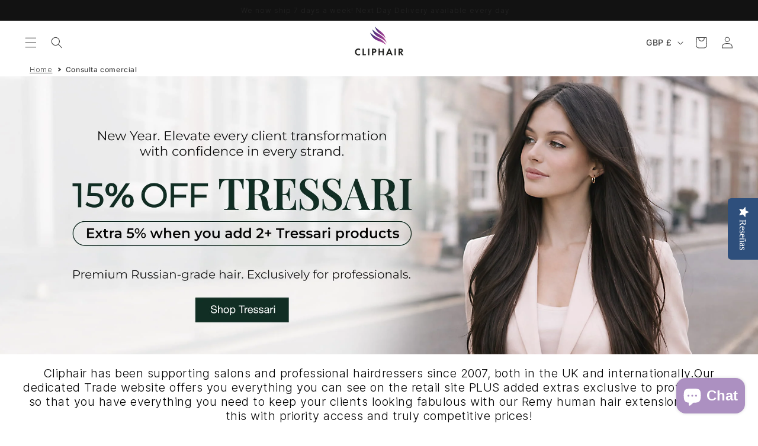

--- FILE ---
content_type: text/html; charset=utf-8
request_url: https://cliphairtrade.com/es/pages/trade-account
body_size: 66229
content:
<!doctype html>
<html class="no-js" lang="es">
  <head>

                                               <script type='text/javascript'>var easylockdownLocationDisabled = true;</script> <script type='text/javascript' src='//cliphairtrade.com/apps/easylockdown/easylockdown-1.0.8.min.js' data-no-instant></script> <script type='text/javascript'>if( typeof InstantClick == 'object' ) easylockdown.clearData();</script> <style type="text/css">#easylockdown-password-form{padding:30px 0;text-align:center}#easylockdown-wrapper,.easylockdown-form-holder{display:inline-block}#easylockdown-password{vertical-align:top;margin-bottom:16px;padding:8px 15px;line-height:1.2em;outline:0;box-shadow:none}#easylockdown-password-error{display:none;color:#fb8077;text-align:left}#easylockdown-password-error.easylockdown-error{border:1px solid #fb8077}#easylockdown-password-form-button:not(.easylockdown-native-styles){vertical-align:top;display:inline-block!important;height:auto!important;padding:8px 15px;background:#777;border-radius:3px;color:#fff!important;line-height:1.2em;text-decoration:none!important}.easylockdown-instantclick-fix,.easylockdown-item-selector{position:absolute;z-index:-999;display:none;height:0;width:0;font-size:0;line-height:0}.easylockdown-collection-item[data-eld-loc-can],.easylockdown-item-selector+*,.easylockdown-item[data-eld-loc-can]{display:none}.easylockdown404-content-container{padding:50px;text-align:center}.easylockdown404-title-holder .easylockdown-title-404{display:block;margin:0 0 1rem;font-size:2rem;line-height:2.5rem}</style> 









<script type='text/javascript'>
  if( typeof easylockdown == 'object' ) {
    easylockdown.localeRootUrl = '/es';
    easylockdown.routerByLocation(); 

    easylockdown.onReady(function(e){
      easylockdown.hideAllLinks();
    });
  }
</script>



    <meta charset="utf-8">
    <meta http-equiv="X-UA-Compatible" content="IE=edge">
    <meta name="viewport" content="width=device-width,initial-scale=1">
    <meta name="theme-color" content="">
    <link rel="canonical" href="https://cliphairtrade.com/es/pages/trade-account"><link rel="icon" type="image/png" href="//cliphairtrade.com/cdn/shop/files/favicon.png?crop=center&height=32&v=1694689465&width=32"><link rel="preconnect" href="https://fonts.shopifycdn.com" crossorigin><title>
  
    Consulta comercial | Trade Cliphair
  
  
</title>
    


  <meta name="description" content="Cliphair es un servicio de ventanilla única ideal que satisface todas las necesidades de los clientes.Ofrecemos la gama de colores más amplia posible en una enorme extensión.Ofrecemos pelucas de caballo de cabeza de la mejor calidad a precios competitivos.Nos comprometemos a prestar nuestros servicios de manera coheren">

    

<meta property="og:site_name" content="Trade Cliphair">
<meta property="og:url" content="https://cliphairtrade.com/es/pages/trade-account">
<meta property="og:title" content="Consulta comercial">
<meta property="og:type" content="website">
<meta property="og:description" content="Cliphair es un servicio de ventanilla única ideal que satisface todas las necesidades de los clientes.Ofrecemos la gama de colores más amplia posible en una enorme extensión.Ofrecemos pelucas de caballo de cabeza de la mejor calidad a precios competitivos.Nos comprometemos a prestar nuestros servicios de manera coheren"><meta name="twitter:site" content="@i/flow/login?redirect_after_login=%2FCliphairlimited"><meta name="twitter:card" content="summary_large_image">
<meta name="twitter:title" content="Consulta comercial">
<meta name="twitter:description" content="Cliphair es un servicio de ventanilla única ideal que satisface todas las necesidades de los clientes.Ofrecemos la gama de colores más amplia posible en una enorme extensión.Ofrecemos pelucas de caballo de cabeza de la mejor calidad a precios competitivos.Nos comprometemos a prestar nuestros servicios de manera coheren">


    <meta name="referrer" content="no-referrer-when-downgrade">

    <script src="//cliphairtrade.com/cdn/shop/t/77/assets/constants.js?v=58251544750838685771744619690" defer="defer"></script>
    <script src="//cliphairtrade.com/cdn/shop/t/77/assets/pubsub.js?v=158357773527763999511744619690" defer="defer"></script>
    <script src="//cliphairtrade.com/cdn/shop/t/77/assets/global.js?v=8382955500001354151762187636" defer="defer"></script><script src="//cliphairtrade.com/cdn/shop/t/77/assets/animations.js?v=88693664871331136111744619690" defer="defer"></script><script>window.performance && window.performance.mark && window.performance.mark('shopify.content_for_header.start');</script><meta name="facebook-domain-verification" content="sxv6werkq4p5mbvp31sc5kuon1fd41">
<meta id="shopify-digital-wallet" name="shopify-digital-wallet" content="/42505371815/digital_wallets/dialog">
<meta name="shopify-checkout-api-token" content="9dc37118780679065e98f1d277ba15cf">
<meta id="in-context-paypal-metadata" data-shop-id="42505371815" data-venmo-supported="false" data-environment="production" data-locale="es_ES" data-paypal-v4="true" data-currency="GBP">
<link rel="alternate" hreflang="x-default" href="https://cliphairtrade.com/pages/trade-account">
<link rel="alternate" hreflang="pt-PT" href="https://cliphairtrade.com/pt-pt/pages/trade-account">
<link rel="alternate" hreflang="en-SK" href="https://cliphairtrade.com/en-sk/pages/trade-account">
<link rel="alternate" hreflang="en-NL" href="https://cliphairtrade.com/en-nl/pages/trade-account">
<link rel="alternate" hreflang="en-SI" href="https://cliphairtrade.com/en-si/pages/trade-account">
<link rel="alternate" hreflang="en-GB" href="https://cliphairtrade.com/pages/trade-account">
<link rel="alternate" hreflang="bg-GB" href="https://cliphairtrade.com/bg/pages/trade-account">
<link rel="alternate" hreflang="cs-GB" href="https://cliphairtrade.com/cs/pages/trade-account">
<link rel="alternate" hreflang="da-GB" href="https://cliphairtrade.com/da/pages/trade-account">
<link rel="alternate" hreflang="nl-GB" href="https://cliphairtrade.com/nl/pages/trade-account">
<link rel="alternate" hreflang="et-GB" href="https://cliphairtrade.com/et/pages/trade-account">
<link rel="alternate" hreflang="fi-GB" href="https://cliphairtrade.com/fi/pages/trade-account">
<link rel="alternate" hreflang="fr-GB" href="https://cliphairtrade.com/fr/pages/trade-account">
<link rel="alternate" hreflang="de-GB" href="https://cliphairtrade.com/de/pages/trade-account">
<link rel="alternate" hreflang="hu-GB" href="https://cliphairtrade.com/hu/pages/trade-account">
<link rel="alternate" hreflang="it-GB" href="https://cliphairtrade.com/it/pages/trade-account">
<link rel="alternate" hreflang="pl-GB" href="https://cliphairtrade.com/pl/pages/trade-account">
<link rel="alternate" hreflang="pt-GB" href="https://cliphairtrade.com/pt/pages/trade-account">
<link rel="alternate" hreflang="sr-GB" href="https://cliphairtrade.com/sr/pages/trade-account">
<link rel="alternate" hreflang="sk-GB" href="https://cliphairtrade.com/sk/pages/trade-account">
<link rel="alternate" hreflang="sl-GB" href="https://cliphairtrade.com/sl/pages/trade-account">
<link rel="alternate" hreflang="es-GB" href="https://cliphairtrade.com/es/pages/trade-account">
<link rel="alternate" hreflang="sv-GB" href="https://cliphairtrade.com/sv/pages/trade-account">
<script async="async" src="/checkouts/internal/preloads.js?locale=es-GB"></script>
<link rel="preconnect" href="https://shop.app" crossorigin="anonymous">
<script async="async" src="https://shop.app/checkouts/internal/preloads.js?locale=es-GB&shop_id=42505371815" crossorigin="anonymous"></script>
<script id="shopify-features" type="application/json">{"accessToken":"9dc37118780679065e98f1d277ba15cf","betas":["rich-media-storefront-analytics"],"domain":"cliphairtrade.com","predictiveSearch":true,"shopId":42505371815,"locale":"es"}</script>
<script>var Shopify = Shopify || {};
Shopify.shop = "trade-cliphair.myshopify.com";
Shopify.locale = "es";
Shopify.currency = {"active":"GBP","rate":"1.0"};
Shopify.country = "GB";
Shopify.theme = {"name":"Cliphair Trade Theme - R.2","id":180444299651,"schema_name":"Dawn","schema_version":"11.0.0","theme_store_id":null,"role":"main"};
Shopify.theme.handle = "null";
Shopify.theme.style = {"id":null,"handle":null};
Shopify.cdnHost = "cliphairtrade.com/cdn";
Shopify.routes = Shopify.routes || {};
Shopify.routes.root = "/es/";</script>
<script type="module">!function(o){(o.Shopify=o.Shopify||{}).modules=!0}(window);</script>
<script>!function(o){function n(){var o=[];function n(){o.push(Array.prototype.slice.apply(arguments))}return n.q=o,n}var t=o.Shopify=o.Shopify||{};t.loadFeatures=n(),t.autoloadFeatures=n()}(window);</script>
<script>
  window.ShopifyPay = window.ShopifyPay || {};
  window.ShopifyPay.apiHost = "shop.app\/pay";
  window.ShopifyPay.redirectState = null;
</script>
<script id="shop-js-analytics" type="application/json">{"pageType":"page"}</script>
<script defer="defer" async type="module" src="//cliphairtrade.com/cdn/shopifycloud/shop-js/modules/v2/client.init-shop-cart-sync_CvZOh8Af.es.esm.js"></script>
<script defer="defer" async type="module" src="//cliphairtrade.com/cdn/shopifycloud/shop-js/modules/v2/chunk.common_3Rxs6Qxh.esm.js"></script>
<script type="module">
  await import("//cliphairtrade.com/cdn/shopifycloud/shop-js/modules/v2/client.init-shop-cart-sync_CvZOh8Af.es.esm.js");
await import("//cliphairtrade.com/cdn/shopifycloud/shop-js/modules/v2/chunk.common_3Rxs6Qxh.esm.js");

  window.Shopify.SignInWithShop?.initShopCartSync?.({"fedCMEnabled":true,"windoidEnabled":true});

</script>
<script>
  window.Shopify = window.Shopify || {};
  if (!window.Shopify.featureAssets) window.Shopify.featureAssets = {};
  window.Shopify.featureAssets['shop-js'] = {"shop-cart-sync":["modules/v2/client.shop-cart-sync_rmK0axmV.es.esm.js","modules/v2/chunk.common_3Rxs6Qxh.esm.js"],"init-fed-cm":["modules/v2/client.init-fed-cm_ZaR7zFve.es.esm.js","modules/v2/chunk.common_3Rxs6Qxh.esm.js"],"shop-button":["modules/v2/client.shop-button_DtKRgnFY.es.esm.js","modules/v2/chunk.common_3Rxs6Qxh.esm.js"],"shop-cash-offers":["modules/v2/client.shop-cash-offers_CD08217J.es.esm.js","modules/v2/chunk.common_3Rxs6Qxh.esm.js","modules/v2/chunk.modal_DPIzVVvN.esm.js"],"init-windoid":["modules/v2/client.init-windoid_B42Q2JHR.es.esm.js","modules/v2/chunk.common_3Rxs6Qxh.esm.js"],"shop-toast-manager":["modules/v2/client.shop-toast-manager_BhL87v9O.es.esm.js","modules/v2/chunk.common_3Rxs6Qxh.esm.js"],"init-shop-email-lookup-coordinator":["modules/v2/client.init-shop-email-lookup-coordinator_CFAE-OH8.es.esm.js","modules/v2/chunk.common_3Rxs6Qxh.esm.js"],"init-shop-cart-sync":["modules/v2/client.init-shop-cart-sync_CvZOh8Af.es.esm.js","modules/v2/chunk.common_3Rxs6Qxh.esm.js"],"avatar":["modules/v2/client.avatar_BTnouDA3.es.esm.js"],"pay-button":["modules/v2/client.pay-button_x3Sl_UWF.es.esm.js","modules/v2/chunk.common_3Rxs6Qxh.esm.js"],"init-customer-accounts":["modules/v2/client.init-customer-accounts_DwzgN7WB.es.esm.js","modules/v2/client.shop-login-button_Bwv8tzNm.es.esm.js","modules/v2/chunk.common_3Rxs6Qxh.esm.js","modules/v2/chunk.modal_DPIzVVvN.esm.js"],"init-shop-for-new-customer-accounts":["modules/v2/client.init-shop-for-new-customer-accounts_l0dYgp_m.es.esm.js","modules/v2/client.shop-login-button_Bwv8tzNm.es.esm.js","modules/v2/chunk.common_3Rxs6Qxh.esm.js","modules/v2/chunk.modal_DPIzVVvN.esm.js"],"shop-login-button":["modules/v2/client.shop-login-button_Bwv8tzNm.es.esm.js","modules/v2/chunk.common_3Rxs6Qxh.esm.js","modules/v2/chunk.modal_DPIzVVvN.esm.js"],"init-customer-accounts-sign-up":["modules/v2/client.init-customer-accounts-sign-up_CqSuJy7r.es.esm.js","modules/v2/client.shop-login-button_Bwv8tzNm.es.esm.js","modules/v2/chunk.common_3Rxs6Qxh.esm.js","modules/v2/chunk.modal_DPIzVVvN.esm.js"],"shop-follow-button":["modules/v2/client.shop-follow-button_sMoqSZtr.es.esm.js","modules/v2/chunk.common_3Rxs6Qxh.esm.js","modules/v2/chunk.modal_DPIzVVvN.esm.js"],"checkout-modal":["modules/v2/client.checkout-modal_CwKmoEcx.es.esm.js","modules/v2/chunk.common_3Rxs6Qxh.esm.js","modules/v2/chunk.modal_DPIzVVvN.esm.js"],"lead-capture":["modules/v2/client.lead-capture_De9xQpTV.es.esm.js","modules/v2/chunk.common_3Rxs6Qxh.esm.js","modules/v2/chunk.modal_DPIzVVvN.esm.js"],"shop-login":["modules/v2/client.shop-login_DZKlOsWP.es.esm.js","modules/v2/chunk.common_3Rxs6Qxh.esm.js","modules/v2/chunk.modal_DPIzVVvN.esm.js"],"payment-terms":["modules/v2/client.payment-terms_WyOlUs-o.es.esm.js","modules/v2/chunk.common_3Rxs6Qxh.esm.js","modules/v2/chunk.modal_DPIzVVvN.esm.js"]};
</script>
<script>(function() {
  var isLoaded = false;
  function asyncLoad() {
    if (isLoaded) return;
    isLoaded = true;
    var urls = ["https:\/\/formbuilder.hulkapps.com\/skeletopapp.js?shop=trade-cliphair.myshopify.com","https:\/\/sdk.postscript.io\/sdk-script-loader.bundle.js?shopId=362359\u0026shop=trade-cliphair.myshopify.com","https:\/\/d18eg7dreypte5.cloudfront.net\/browse-abandonment\/smsbump_timer.js?shop=trade-cliphair.myshopify.com","https:\/\/s3.eu-west-1.amazonaws.com\/production-klarna-il-shopify-osm\/0b7fe7c4a98ef8166eeafee767bc667686567a25\/trade-cliphair.myshopify.com-1767571146405.js?shop=trade-cliphair.myshopify.com"];
    for (var i = 0; i < urls.length; i++) {
      var s = document.createElement('script');
      s.type = 'text/javascript';
      s.async = true;
      s.src = urls[i];
      var x = document.getElementsByTagName('script')[0];
      x.parentNode.insertBefore(s, x);
    }
  };
  if(window.attachEvent) {
    window.attachEvent('onload', asyncLoad);
  } else {
    window.addEventListener('load', asyncLoad, false);
  }
})();</script>
<script id="__st">var __st={"a":42505371815,"offset":0,"reqid":"0519ed4d-d206-4c00-bfc1-fabf30239659-1768648130","pageurl":"cliphairtrade.com\/es\/pages\/trade-account","s":"pages-63034622119","u":"23bb4a0f8615","p":"page","rtyp":"page","rid":63034622119};</script>
<script>window.ShopifyPaypalV4VisibilityTracking = true;</script>
<script id="captcha-bootstrap">!function(){'use strict';const t='contact',e='account',n='new_comment',o=[[t,t],['blogs',n],['comments',n],[t,'customer']],c=[[e,'customer_login'],[e,'guest_login'],[e,'recover_customer_password'],[e,'create_customer']],r=t=>t.map((([t,e])=>`form[action*='/${t}']:not([data-nocaptcha='true']) input[name='form_type'][value='${e}']`)).join(','),a=t=>()=>t?[...document.querySelectorAll(t)].map((t=>t.form)):[];function s(){const t=[...o],e=r(t);return a(e)}const i='password',u='form_key',d=['recaptcha-v3-token','g-recaptcha-response','h-captcha-response',i],f=()=>{try{return window.sessionStorage}catch{return}},m='__shopify_v',_=t=>t.elements[u];function p(t,e,n=!1){try{const o=window.sessionStorage,c=JSON.parse(o.getItem(e)),{data:r}=function(t){const{data:e,action:n}=t;return t[m]||n?{data:e,action:n}:{data:t,action:n}}(c);for(const[e,n]of Object.entries(r))t.elements[e]&&(t.elements[e].value=n);n&&o.removeItem(e)}catch(o){console.error('form repopulation failed',{error:o})}}const l='form_type',E='cptcha';function T(t){t.dataset[E]=!0}const w=window,h=w.document,L='Shopify',v='ce_forms',y='captcha';let A=!1;((t,e)=>{const n=(g='f06e6c50-85a8-45c8-87d0-21a2b65856fe',I='https://cdn.shopify.com/shopifycloud/storefront-forms-hcaptcha/ce_storefront_forms_captcha_hcaptcha.v1.5.2.iife.js',D={infoText:'Protegido por hCaptcha',privacyText:'Privacidad',termsText:'Términos'},(t,e,n)=>{const o=w[L][v],c=o.bindForm;if(c)return c(t,g,e,D).then(n);var r;o.q.push([[t,g,e,D],n]),r=I,A||(h.body.append(Object.assign(h.createElement('script'),{id:'captcha-provider',async:!0,src:r})),A=!0)});var g,I,D;w[L]=w[L]||{},w[L][v]=w[L][v]||{},w[L][v].q=[],w[L][y]=w[L][y]||{},w[L][y].protect=function(t,e){n(t,void 0,e),T(t)},Object.freeze(w[L][y]),function(t,e,n,w,h,L){const[v,y,A,g]=function(t,e,n){const i=e?o:[],u=t?c:[],d=[...i,...u],f=r(d),m=r(i),_=r(d.filter((([t,e])=>n.includes(e))));return[a(f),a(m),a(_),s()]}(w,h,L),I=t=>{const e=t.target;return e instanceof HTMLFormElement?e:e&&e.form},D=t=>v().includes(t);t.addEventListener('submit',(t=>{const e=I(t);if(!e)return;const n=D(e)&&!e.dataset.hcaptchaBound&&!e.dataset.recaptchaBound,o=_(e),c=g().includes(e)&&(!o||!o.value);(n||c)&&t.preventDefault(),c&&!n&&(function(t){try{if(!f())return;!function(t){const e=f();if(!e)return;const n=_(t);if(!n)return;const o=n.value;o&&e.removeItem(o)}(t);const e=Array.from(Array(32),(()=>Math.random().toString(36)[2])).join('');!function(t,e){_(t)||t.append(Object.assign(document.createElement('input'),{type:'hidden',name:u})),t.elements[u].value=e}(t,e),function(t,e){const n=f();if(!n)return;const o=[...t.querySelectorAll(`input[type='${i}']`)].map((({name:t})=>t)),c=[...d,...o],r={};for(const[a,s]of new FormData(t).entries())c.includes(a)||(r[a]=s);n.setItem(e,JSON.stringify({[m]:1,action:t.action,data:r}))}(t,e)}catch(e){console.error('failed to persist form',e)}}(e),e.submit())}));const S=(t,e)=>{t&&!t.dataset[E]&&(n(t,e.some((e=>e===t))),T(t))};for(const o of['focusin','change'])t.addEventListener(o,(t=>{const e=I(t);D(e)&&S(e,y())}));const B=e.get('form_key'),M=e.get(l),P=B&&M;t.addEventListener('DOMContentLoaded',(()=>{const t=y();if(P)for(const e of t)e.elements[l].value===M&&p(e,B);[...new Set([...A(),...v().filter((t=>'true'===t.dataset.shopifyCaptcha))])].forEach((e=>S(e,t)))}))}(h,new URLSearchParams(w.location.search),n,t,e,['guest_login'])})(!0,!0)}();</script>
<script integrity="sha256-4kQ18oKyAcykRKYeNunJcIwy7WH5gtpwJnB7kiuLZ1E=" data-source-attribution="shopify.loadfeatures" defer="defer" src="//cliphairtrade.com/cdn/shopifycloud/storefront/assets/storefront/load_feature-a0a9edcb.js" crossorigin="anonymous"></script>
<script crossorigin="anonymous" defer="defer" src="//cliphairtrade.com/cdn/shopifycloud/storefront/assets/shopify_pay/storefront-65b4c6d7.js?v=20250812"></script>
<script data-source-attribution="shopify.dynamic_checkout.dynamic.init">var Shopify=Shopify||{};Shopify.PaymentButton=Shopify.PaymentButton||{isStorefrontPortableWallets:!0,init:function(){window.Shopify.PaymentButton.init=function(){};var t=document.createElement("script");t.src="https://cliphairtrade.com/cdn/shopifycloud/portable-wallets/latest/portable-wallets.es.js",t.type="module",document.head.appendChild(t)}};
</script>
<script data-source-attribution="shopify.dynamic_checkout.buyer_consent">
  function portableWalletsHideBuyerConsent(e){var t=document.getElementById("shopify-buyer-consent"),n=document.getElementById("shopify-subscription-policy-button");t&&n&&(t.classList.add("hidden"),t.setAttribute("aria-hidden","true"),n.removeEventListener("click",e))}function portableWalletsShowBuyerConsent(e){var t=document.getElementById("shopify-buyer-consent"),n=document.getElementById("shopify-subscription-policy-button");t&&n&&(t.classList.remove("hidden"),t.removeAttribute("aria-hidden"),n.addEventListener("click",e))}window.Shopify?.PaymentButton&&(window.Shopify.PaymentButton.hideBuyerConsent=portableWalletsHideBuyerConsent,window.Shopify.PaymentButton.showBuyerConsent=portableWalletsShowBuyerConsent);
</script>
<script data-source-attribution="shopify.dynamic_checkout.cart.bootstrap">document.addEventListener("DOMContentLoaded",(function(){function t(){return document.querySelector("shopify-accelerated-checkout-cart, shopify-accelerated-checkout")}if(t())Shopify.PaymentButton.init();else{new MutationObserver((function(e,n){t()&&(Shopify.PaymentButton.init(),n.disconnect())})).observe(document.body,{childList:!0,subtree:!0})}}));
</script>
<link id="shopify-accelerated-checkout-styles" rel="stylesheet" media="screen" href="https://cliphairtrade.com/cdn/shopifycloud/portable-wallets/latest/accelerated-checkout-backwards-compat.css" crossorigin="anonymous">
<style id="shopify-accelerated-checkout-cart">
        #shopify-buyer-consent {
  margin-top: 1em;
  display: inline-block;
  width: 100%;
}

#shopify-buyer-consent.hidden {
  display: none;
}

#shopify-subscription-policy-button {
  background: none;
  border: none;
  padding: 0;
  text-decoration: underline;
  font-size: inherit;
  cursor: pointer;
}

#shopify-subscription-policy-button::before {
  box-shadow: none;
}

      </style>
<script id="sections-script" data-sections="header" defer="defer" src="//cliphairtrade.com/cdn/shop/t/77/compiled_assets/scripts.js?v=14084"></script>
<script>window.performance && window.performance.mark && window.performance.mark('shopify.content_for_header.end');</script>


    <style data-shopify>
      @font-face {
  font-family: Inter;
  font-weight: 300;
  font-style: normal;
  font-display: swap;
  src: url("//cliphairtrade.com/cdn/fonts/inter/inter_n3.6faba940d2e90c9f1c2e0c5c2750b84af59fecc0.woff2") format("woff2"),
       url("//cliphairtrade.com/cdn/fonts/inter/inter_n3.413aa818ec2103383c4ac7c3744c464d04b4db49.woff") format("woff");
}

      @font-face {
  font-family: Inter;
  font-weight: 700;
  font-style: normal;
  font-display: swap;
  src: url("//cliphairtrade.com/cdn/fonts/inter/inter_n7.02711e6b374660cfc7915d1afc1c204e633421e4.woff2") format("woff2"),
       url("//cliphairtrade.com/cdn/fonts/inter/inter_n7.6dab87426f6b8813070abd79972ceaf2f8d3b012.woff") format("woff");
}

      @font-face {
  font-family: Inter;
  font-weight: 300;
  font-style: italic;
  font-display: swap;
  src: url("//cliphairtrade.com/cdn/fonts/inter/inter_i3.6d51b5c1aff0e6286c06ee460a22e95b7c89d160.woff2") format("woff2"),
       url("//cliphairtrade.com/cdn/fonts/inter/inter_i3.125e6a7560f210d08832797e294849204cda4973.woff") format("woff");
}

      @font-face {
  font-family: Inter;
  font-weight: 700;
  font-style: italic;
  font-display: swap;
  src: url("//cliphairtrade.com/cdn/fonts/inter/inter_i7.b377bcd4cc0f160622a22d638ae7e2cd9b86ea4c.woff2") format("woff2"),
       url("//cliphairtrade.com/cdn/fonts/inter/inter_i7.7c69a6a34e3bb44fcf6f975857e13b9a9b25beb4.woff") format("woff");
}

      @font-face {
  font-family: Inter;
  font-weight: 300;
  font-style: normal;
  font-display: swap;
  src: url("//cliphairtrade.com/cdn/fonts/inter/inter_n3.6faba940d2e90c9f1c2e0c5c2750b84af59fecc0.woff2") format("woff2"),
       url("//cliphairtrade.com/cdn/fonts/inter/inter_n3.413aa818ec2103383c4ac7c3744c464d04b4db49.woff") format("woff");
}


      
        :root,
        .color-background-1 {
          --color-background: 255,255,255;
        
          --gradient-background: #ffffff;
        
        --color-main-headers: 65,65,65;
        --color-foreground: 65,65,65;
        --color-shadow: 65,65,65;
        --color-button: 65,65,65;
        --color-button-text: 255,255,255;
        --color-secondary-button: 255,255,255;
        --color-secondary-button-text: 65,65,65;
        --color-link: 65,65,65;
        --color-badge-foreground: 65,65,65;
        --color-badge-background: 255,255,255;
        --color-badge-border: 65,65,65;
        --payment-terms-background-color: rgb(255 255 255);
      }
      
        
        .color-background-2 {
          --color-background: 248,248,248;
        
          --gradient-background: #f8f8f8;
        
        --color-main-headers: 131,60,145;
        --color-foreground: 65,65,65;
        --color-shadow: 65,65,65;
        --color-button: 165,144,193;
        --color-button-text: 255,255,255;
        --color-secondary-button: 248,248,248;
        --color-secondary-button-text: 65,65,65;
        --color-link: 65,65,65;
        --color-badge-foreground: 65,65,65;
        --color-badge-background: 248,248,248;
        --color-badge-border: 65,65,65;
        --payment-terms-background-color: rgb(248 248 248);
      }
      
        
        .color-inverse {
          --color-background: 255,255,255;
        
          --gradient-background: #ffffff;
        
        --color-main-headers: 131,60,145;
        --color-foreground: 65,65,65;
        --color-shadow: 172,144,193;
        --color-button: 172,144,193;
        --color-button-text: 255,255,255;
        --color-secondary-button: 255,255,255;
        --color-secondary-button-text: 65,65,65;
        --color-link: 65,65,65;
        --color-badge-foreground: 65,65,65;
        --color-badge-background: 255,255,255;
        --color-badge-border: 65,65,65;
        --payment-terms-background-color: rgb(255 255 255);
      }
      
        
        .color-accent-1 {
          --color-background: 255,255,255;
        
          --gradient-background: linear-gradient(180deg, rgba(255, 255, 255, 1), rgba(253, 248, 255, 1) 100%);
        
        --color-main-headers: 45,47,118;
        --color-foreground: 18,18,18;
        --color-shadow: 186,105,161;
        --color-button: 186,105,161;
        --color-button-text: 255,255,255;
        --color-secondary-button: 255,255,255;
        --color-secondary-button-text: 18,18,18;
        --color-link: 18,18,18;
        --color-badge-foreground: 18,18,18;
        --color-badge-background: 255,255,255;
        --color-badge-border: 18,18,18;
        --payment-terms-background-color: rgb(255 255 255);
      }
      
        
        .color-accent-2 {
          --color-background: 253,248,255;
        
          --gradient-background: #fdf8ff;
        
        --color-main-headers: 131,60,145;
        --color-foreground: 65,65,65;
        --color-shadow: 172,144,193;
        --color-button: 172,144,193;
        --color-button-text: 255,255,255;
        --color-secondary-button: 253,248,255;
        --color-secondary-button-text: 65,65,65;
        --color-link: 65,65,65;
        --color-badge-foreground: 65,65,65;
        --color-badge-background: 253,248,255;
        --color-badge-border: 65,65,65;
        --payment-terms-background-color: rgb(253 248 255);
      }
      
        
        .color-accent-3 {
          --color-background: 18,18,18;
        
          --gradient-background: #121212;
        
        --color-main-headers: 255,255,255;
        --color-foreground: 255,255,255;
        --color-shadow: 255,255,255;
        --color-button: 255,255,255;
        --color-button-text: 18,18,18;
        --color-secondary-button: 18,18,18;
        --color-secondary-button-text: 255,255,255;
        --color-link: 255,255,255;
        --color-badge-foreground: 255,255,255;
        --color-badge-background: 18,18,18;
        --color-badge-border: 255,255,255;
        --payment-terms-background-color: rgb(18 18 18);
      }
      
        
        .color-accent-4 {
          --color-background: 255,255,255;
        
          --gradient-background: linear-gradient(180deg, rgba(255, 255, 255, 1), rgba(255, 255, 255, 1) 48%, rgba(253, 248, 255, 1) 70%);
        
        --color-main-headers: 131,60,145;
        --color-foreground: 65,65,65;
        --color-shadow: 65,65,65;
        --color-button: 165,144,193;
        --color-button-text: 255,255,255;
        --color-secondary-button: 255,255,255;
        --color-secondary-button-text: 65,65,65;
        --color-link: 65,65,65;
        --color-badge-foreground: 65,65,65;
        --color-badge-background: 255,255,255;
        --color-badge-border: 65,65,65;
        --payment-terms-background-color: rgb(255 255 255);
      }
      
        
        .color-background-grey {
          --color-background: 255,255,255;
        
          --gradient-background: #ffffff;
        
        --color-main-headers: 45,47,118;
        --color-foreground: 18,18,18;
        --color-shadow: 186,105,161;
        --color-button: 186,105,161;
        --color-button-text: 255,255,255;
        --color-secondary-button: 255,255,255;
        --color-secondary-button-text: 18,18,18;
        --color-link: 18,18,18;
        --color-badge-foreground: 18,18,18;
        --color-badge-background: 255,255,255;
        --color-badge-border: 18,18,18;
        --payment-terms-background-color: rgb(255 255 255);
      }
      
        
        .color-background-collection-titles {
          --color-background: 165,144,193;
        
          --gradient-background: #a590c1;
        
        --color-main-headers: 255,255,255;
        --color-foreground: 255,255,255;
        --color-shadow: 255,255,255;
        --color-button: 255,255,255;
        --color-button-text: 18,18,18;
        --color-secondary-button: 165,144,193;
        --color-secondary-button-text: 255,255,255;
        --color-link: 255,255,255;
        --color-badge-foreground: 255,255,255;
        --color-badge-background: 165,144,193;
        --color-badge-border: 255,255,255;
        --payment-terms-background-color: rgb(165 144 193);
      }
      
        
        .color-background-faded-pink {
          --color-background: 186,105,161;
        
          --gradient-background: linear-gradient(-45deg, #fff, #fbcfe830, #fff);
        
        --color-main-headers: 18,18,18;
        --color-foreground: 74,74,74;
        --color-shadow: 18,18,18;
        --color-button: 186,105,161;
        --color-button-text: 255,255,255;
        --color-secondary-button: 186,105,161;
        --color-secondary-button-text: 18,18,18;
        --color-link: 18,18,18;
        --color-badge-foreground: 74,74,74;
        --color-badge-background: 186,105,161;
        --color-badge-border: 74,74,74;
        --payment-terms-background-color: rgb(186 105 161);
      }
      
        
        .color-background-faded-blue {
          --color-background: 0,0,0;
        
          --gradient-background: rgba(0,0,0,0);
        
        --color-main-headers: 255,255,255;
        --color-foreground: 255,255,255;
        --color-shadow: 255,255,255;
        --color-button: 18,18,18;
        --color-button-text: 255,255,255;
        --color-secondary-button: 0,0,0;
        --color-secondary-button-text: 18,18,18;
        --color-link: 18,18,18;
        --color-badge-foreground: 255,255,255;
        --color-badge-background: 0,0,0;
        --color-badge-border: 255,255,255;
        --payment-terms-background-color: rgb(0 0 0);
      }
      
        
        .color-background-white {
          --color-background: 0,0,0;
        
          --gradient-background: rgba(0,0,0,0);
        
        --color-main-headers: 131,60,145;
        --color-foreground: 131,60,145;
        --color-shadow: 65,65,65;
        --color-button: 172,144,193;
        --color-button-text: 255,255,255;
        --color-secondary-button: 0,0,0;
        --color-secondary-button-text: 65,65,65;
        --color-link: 65,65,65;
        --color-badge-foreground: 131,60,145;
        --color-badge-background: 0,0,0;
        --color-badge-border: 131,60,145;
        --payment-terms-background-color: rgb(0 0 0);
      }
      
        
        .color-scheme-69d57c77-dfa8-46c0-ae7f-75b47c0b9174 {
          --color-background: 131,60,145;
        
          --gradient-background: #833c91;
        
        --color-main-headers: 255,255,255;
        --color-foreground: 255,255,255;
        --color-shadow: 131,60,145;
        --color-button: 131,60,145;
        --color-button-text: 255,255,255;
        --color-secondary-button: 131,60,145;
        --color-secondary-button-text: 131,60,145;
        --color-link: 131,60,145;
        --color-badge-foreground: 255,255,255;
        --color-badge-background: 131,60,145;
        --color-badge-border: 255,255,255;
        --payment-terms-background-color: rgb(131 60 145);
      }
      
        
        .color-scheme-9cba1edc-fe76-4bc2-b10e-7979218644a9 {
          --color-background: 255,255,255;
        
          --gradient-background: #ffffff;
        
        --color-main-headers: 18,18,18;
        --color-foreground: 18,18,18;
        --color-shadow: 18,18,18;
        --color-button: 178,252,229;
        --color-button-text: 18,18,18;
        --color-secondary-button: 255,255,255;
        --color-secondary-button-text: 18,18,18;
        --color-link: 18,18,18;
        --color-badge-foreground: 18,18,18;
        --color-badge-background: 255,255,255;
        --color-badge-border: 18,18,18;
        --payment-terms-background-color: rgb(255 255 255);
      }
      
        
        .color-scheme-0f548082-83ee-43db-baa9-5f5968cc606f {
          --color-background: 255,255,255;
        
          --gradient-background: #ffffff;
        
        --color-main-headers: 166,152,197;
        --color-foreground: 166,152,197;
        --color-shadow: 188,173,230;
        --color-button: 188,173,230;
        --color-button-text: 255,255,255;
        --color-secondary-button: 255,255,255;
        --color-secondary-button-text: 188,173,230;
        --color-link: 188,173,230;
        --color-badge-foreground: 166,152,197;
        --color-badge-background: 255,255,255;
        --color-badge-border: 166,152,197;
        --payment-terms-background-color: rgb(255 255 255);
      }
      
        
        .color-scheme-47bb73af-019a-4ce1-bf43-efe032dd0c03 {
          --color-background: 255,255,255;
        
          --gradient-background: #ffffff;
        
        --color-main-headers: 20,46,37;
        --color-foreground: 65,65,65;
        --color-shadow: 20,46,37;
        --color-button: 20,46,37;
        --color-button-text: 255,255,255;
        --color-secondary-button: 255,255,255;
        --color-secondary-button-text: 20,46,37;
        --color-link: 20,46,37;
        --color-badge-foreground: 65,65,65;
        --color-badge-background: 255,255,255;
        --color-badge-border: 65,65,65;
        --payment-terms-background-color: rgb(255 255 255);
      }
      
        
        .color-scheme-6f32df2f-3320-43a9-be2a-8ee70897e1b2 {
          --color-background: 255,255,255;
        
          --gradient-background: linear-gradient(180deg, rgba(255, 255, 255, 1), rgba(255, 255, 255, 1) 48%, rgba(20, 46, 37, 1) 70%);
        
        --color-main-headers: 65,65,65;
        --color-foreground: 65,65,65;
        --color-shadow: 65,65,65;
        --color-button: 65,65,65;
        --color-button-text: 255,255,255;
        --color-secondary-button: 255,255,255;
        --color-secondary-button-text: 65,65,65;
        --color-link: 65,65,65;
        --color-badge-foreground: 65,65,65;
        --color-badge-background: 255,255,255;
        --color-badge-border: 65,65,65;
        --payment-terms-background-color: rgb(255 255 255);
      }
      

      body, .color-background-1, .color-background-2, .color-inverse, .color-accent-1, .color-accent-2, .color-accent-3, .color-accent-4, .color-background-grey, .color-background-collection-titles, .color-background-faded-pink, .color-background-faded-blue, .color-background-white, .color-scheme-69d57c77-dfa8-46c0-ae7f-75b47c0b9174, .color-scheme-9cba1edc-fe76-4bc2-b10e-7979218644a9, .color-scheme-0f548082-83ee-43db-baa9-5f5968cc606f, .color-scheme-47bb73af-019a-4ce1-bf43-efe032dd0c03, .color-scheme-6f32df2f-3320-43a9-be2a-8ee70897e1b2 {
        color: rgba(var(--color-foreground), 1);
        background-color: rgb(var(--color-background));
      }

      :root {
        --colour-cliphair-pink: #BA69A1;
        --colour-cliphair-purple-light: #BDA6C2;
        --colour-cliphair-grey-light: #EDEDED;
        --colour-cliphair-grey-dark: #4A4A4A;
        --colour-cliphair-blue: #2D2F76;
        --colour-cliphair-purple-dark: #833C91;
        --bg-cliphair-faded-blue: linear-gradient(-45deg, #fff, #a5f3fc30, #fff);
        --bg-cliphair-faded-pink: linear-gradient(-45deg, #fff, #fbcfe830, #fff);

        --font-body-family: Inter, sans-serif;
        --font-body-style: normal;
        --font-body-weight: 300;
        --font-body-weight-bold: 600;

        --font-heading-family: Inter, sans-serif;
        --font-heading-style: normal;
        --font-heading-weight: 300;

        --font-body-scale: 1.0;
        --font-heading-scale: 1.0;

        --media-padding: px;
        --media-border-opacity: 0.05;
        --media-border-width: 1px;
        --media-radius: 0px;
        --media-shadow-opacity: 0.0;
        --media-shadow-horizontal-offset: 0px;
        --media-shadow-vertical-offset: 4px;
        --media-shadow-blur-radius: 5px;
        --media-shadow-visible: 0;

        --page-width: 140rem;
        --page-width-margin: 0rem;

        --product-card-image-padding: 0.0rem;
        --product-card-corner-radius: 0.0rem;
        --product-card-text-alignment: center;
        --product-card-border-width: 0.0rem;
        --product-card-border-opacity: 0.1;
        --product-card-shadow-opacity: 0.0;
        --product-card-shadow-visible: 0;
        --product-card-shadow-horizontal-offset: 0.0rem;
        --product-card-shadow-vertical-offset: 0.4rem;
        --product-card-shadow-blur-radius: 0.5rem;

        --collection-card-image-padding: 0.0rem;
        --collection-card-corner-radius: 0.0rem;
        --collection-card-text-alignment: center;
        --collection-card-border-width: 0.0rem;
        --collection-card-border-opacity: 0.1;
        --collection-card-shadow-opacity: 0.0;
        --collection-card-shadow-visible: 0;
        --collection-card-shadow-horizontal-offset: 0.0rem;
        --collection-card-shadow-vertical-offset: 0.4rem;
        --collection-card-shadow-blur-radius: 0.5rem;

        --blog-card-image-padding: 0.0rem;
        --blog-card-corner-radius: 0.0rem;
        --blog-card-text-alignment: left;
        --blog-card-border-width: 0.0rem;
        --blog-card-border-opacity: 0.1;
        --blog-card-shadow-opacity: 0.0;
        --blog-card-shadow-visible: 0;
        --blog-card-shadow-horizontal-offset: 0.0rem;
        --blog-card-shadow-vertical-offset: 0.4rem;
        --blog-card-shadow-blur-radius: 0.5rem;

        --badge-corner-radius: 4.0rem;

        --popup-border-width: 1px;
        --popup-border-opacity: 0.1;
        --popup-corner-radius: 0px;
        --popup-shadow-opacity: 0.05;
        --popup-shadow-horizontal-offset: 0px;
        --popup-shadow-vertical-offset: 4px;
        --popup-shadow-blur-radius: 5px;

        --drawer-border-width: 1px;
        --drawer-border-opacity: 0.1;
        --drawer-shadow-opacity: 0.0;
        --drawer-shadow-horizontal-offset: 0px;
        --drawer-shadow-vertical-offset: 4px;
        --drawer-shadow-blur-radius: 5px;

        --spacing-sections-desktop: 0px;
        --spacing-sections-mobile: 0px;

        --grid-desktop-vertical-spacing: 40px;
        --grid-desktop-horizontal-spacing: 40px;
        --grid-mobile-vertical-spacing: 20px;
        --grid-mobile-horizontal-spacing: 20px;

        --text-boxes-border-opacity: 0.1;
        --text-boxes-border-width: 0px;
        --text-boxes-radius: 0px;
        --text-boxes-shadow-opacity: 0.0;
        --text-boxes-shadow-visible: 0;
        --text-boxes-shadow-horizontal-offset: 0px;
        --text-boxes-shadow-vertical-offset: 4px;
        --text-boxes-shadow-blur-radius: 5px;

        --buttons-radius: 0px;
        --buttons-radius-outset: 0px;
        --buttons-border-width: 1px;
        --buttons-border-opacity: 1.0;
        --buttons-shadow-opacity: 0.0;
        --buttons-shadow-visible: 0;
        --buttons-shadow-horizontal-offset: 0px;
        --buttons-shadow-vertical-offset: 4px;
        --buttons-shadow-blur-radius: 5px;
        --buttons-border-offset: 0px;

        --inputs-radius: 0px;
        --inputs-border-width: 1px;
        --inputs-border-opacity: 0.55;
        --inputs-shadow-opacity: 0.0;
        --inputs-shadow-horizontal-offset: 0px;
        --inputs-margin-offset: 0px;
        --inputs-shadow-vertical-offset: 4px;
        --inputs-shadow-blur-radius: 5px;
        --inputs-radius-outset: 0px;

        --variant-pills-radius: 40px;
        --variant-pills-border-width: 1px;
        --variant-pills-border-opacity: 0.55;
        --variant-pills-shadow-opacity: 0.0;
        --variant-pills-shadow-horizontal-offset: 0px;
        --variant-pills-shadow-vertical-offset: 4px;
        --variant-pills-shadow-blur-radius: 5px;
      }

      *,
      *::before,
      *::after {
        box-sizing: inherit;
      }

      html {
        box-sizing: border-box;
        font-size: calc(var(--font-body-scale) * 62.5%);
        height: 100%;
      }

      body {
        display: grid;
        grid-template-rows: auto auto 1fr auto;
        grid-template-columns: 100%;
        min-height: 100%;
        margin: 0;
        font-size: 1.5rem;
        letter-spacing: 0.06rem;
        line-height: calc(1 + 0.6 / var(--font-body-scale));
        font-family: var(--font-body-family);
        font-style: var(--font-body-style);
        font-weight: var(--font-body-weight);
      }

      @media screen and (min-width: 750px) {
        body {
          font-size: 1.6rem;
        }
      }
    </style>

    <link href="//cliphairtrade.com/cdn/shop/t/77/assets/base.css?v=127053769391500118221744719557" rel="stylesheet" type="text/css" media="all" />
    <link href="//cliphairtrade.com/cdn/shop/t/77/assets/cliphair.css?v=114149422972296550471744619690" rel="stylesheet" type="text/css" media="all" />
<link rel="preload" as="font" href="//cliphairtrade.com/cdn/fonts/inter/inter_n3.6faba940d2e90c9f1c2e0c5c2750b84af59fecc0.woff2" type="font/woff2" crossorigin><link rel="preload" as="font" href="//cliphairtrade.com/cdn/fonts/inter/inter_n3.6faba940d2e90c9f1c2e0c5c2750b84af59fecc0.woff2" type="font/woff2" crossorigin><link href="//cliphairtrade.com/cdn/shop/t/77/assets/component-localization-form.css?v=97810782780033873071744619690" rel="stylesheet" type="text/css" media="all" />
      <script src="//cliphairtrade.com/cdn/shop/t/77/assets/localization-form.js?v=161644695336821385561744619690" defer="defer"></script><script>
      document.documentElement.className = document.documentElement.className.replace('no-js', 'js');
      if (Shopify.designMode) {
        document.documentElement.classList.add('shopify-design-mode');
      }
    </script>
  <!-- BEGIN app block: shopify://apps/aaa-custom-form-builder-app/blocks/aaa-formbuilder/a9d83d51-eeab-4f84-a43c-3a25e8368401 --><input type="hidden" name="aaaformbuilder_customer_logged_id" value="" id="aaaformbuilder_customer_logged_id"><input type="hidden" name="page_handle" class="get_current_page_handle" value="Consulta comercial"><input type="hidden" name="aaaformbuilder_customer_logged_id" value="" id="aaaformbuilder_customer_logged_id">
<input type="hidden" id="656565115116111114101" data-customer-id="" data-customer-email="" data-customer-name=" "/>

<script type="text/javascript" async src="https://shopifycdn.aaawebstore.com/formbuilder/appfiles/aaa_form_builder_script_minify_v1.js?shop=trade-cliphair.myshopify.com"></script>
<!-- END app block --><!-- BEGIN app block: shopify://apps/hulk-form-builder/blocks/app-embed/b6b8dd14-356b-4725-a4ed-77232212b3c3 --><!-- BEGIN app snippet: hulkapps-formbuilder-theme-ext --><script type="text/javascript">
  
  if (typeof window.formbuilder_customer != "object") {
        window.formbuilder_customer = {}
  }

  window.hulkFormBuilder = {
    form_data: {"form_sJjoaWdVekfkLTjsAX1jOQ":{"uuid":"sJjoaWdVekfkLTjsAX1jOQ","form_name":"VIP Invite For Salon International 2025","form_data":{"div_back_gradient_1":"#fff","div_back_gradient_2":"#fff","back_color":"#fff","form_title":"","form_submit":"Submit","after_submit":"hideAndmessage","after_submit_msg":"\u003cp\u003eThank you! You\u0026rsquo;re on our VIP list for Salon International 2025, Soon you will receive your Free tickets for the show!\u003c\/p\u003e\n","captcha_enable":"yes","label_style":"blockLabels","input_border_radius":"2","back_type":"transparent","input_back_color":"#fff","input_back_color_hover":"#fff","back_shadow":"none","label_font_clr":"#333333","input_font_clr":"#333333","button_align":"centerBtn","button_clr":"#fff","button_back_clr":"#333333","button_border_radius":"2","form_width":"100%","form_border_size":0,"form_border_clr":"#c7c7c7","form_border_radius":0,"label_font_size":"14","input_font_size":"12","button_font_size":"16","form_padding":0,"input_border_color":"#ccc","input_border_color_hover":"#ccc","btn_border_clr":"#333333","btn_border_size":"1","form_name":"VIP Invite For Salon International 2025","":"raza@cliphair.co.uk","form_access_message":"\u003cp\u003ePlease login to access the form\u003cbr\u003eDo not have an account? Create account\u003c\/p\u003e","admin_email_date_default":"no","captcha_honeypot":"no","captcha_version_3_enable":"no","captcha_align":"center","formElements":[{"Conditions":{},"type":"label","position":0,"label":"Exhibitor Nominating: Cliphair Limited","page_number":1},{"type":"text","position":1,"label":"First Name","customClass":"","halfwidth":"yes","Conditions":{},"required":"yes","page_number":1},{"type":"text","position":2,"label":"Last Name","halfwidth":"yes","Conditions":{},"required":"yes","page_number":1},{"type":"email","position":3,"label":"Email","required":"yes","email_confirm":"yes","Conditions":{},"page_number":1},{"Conditions":{},"type":"phone","position":4,"label":"Tel No","default_country_code":"United Kingdom +44","phone_validate_field":"no","required":"yes","page_number":1},{"Conditions":{},"type":"text","position":5,"label":"Job Title","required":"yes","page_number":1},{"Conditions":{},"type":"text","position":6,"label":"Company Name","required":"yes","page_number":1},{"Conditions":{},"type":"text","position":7,"label":"Address 1","required":"yes","page_number":1},{"Conditions":{},"type":"text","position":8,"label":"Address 2","page_number":1},{"Conditions":{},"type":"text","position":9,"label":"Address 3","page_number":1},{"Conditions":{},"type":"text","position":10,"label":"City","required":"yes","halfwidth":"yes","page_number":1},{"Conditions":{},"type":"text","position":11,"label":"State","required":"yes","halfwidth":"yes","page_number":1},{"Conditions":{},"type":"text","position":12,"label":"Postcode","required":"yes","halfwidth":"yes","page_number":1},{"Conditions":{},"type":"text","position":13,"label":"Country","required":"yes","halfwidth":"yes","page_number":1}]},"is_spam_form":false,"shop_uuid":"hxHl2VstnNPax2b9x08w3A","shop_timezone":"Europe\/London","shop_id":37574,"shop_is_after_submit_enabled":true,"shop_shopify_plan":"shopify_plus","shop_shopify_domain":"trade-cliphair.myshopify.com","shop_remove_watermark":false,"shop_created_at":"2020-07-29T06:27:02.046-05:00"},"form_YJ1l9-E6kVQaXwZ18bfNNw":{"uuid":"YJ1l9-E6kVQaXwZ18bfNNw","form_name":"Colour Matching","form_data":{"div_back_gradient_1":"#fff","div_back_gradient_2":"#fff","back_color":"#fff","form_title":"","form_submit":"Send Photos","after_submit":"redirect","after_submit_msg":"","captcha_enable":"yes","label_style":"inlineLabels","input_border_radius":"2","back_type":"transparent","input_back_color":"#fff","input_back_color_hover":"#fff","back_shadow":"none","label_font_clr":"#333333","input_font_clr":"#333333","button_align":"centerBtn","button_clr":"#fff","button_back_clr":"#b685b6","button_border_radius":"10","form_width":"100%","form_border_size":0,"form_border_clr":"#c7c7c7","form_border_radius":0,"label_font_size":"14","input_font_size":"12","button_font_size":"16","form_padding":0,"input_border_color":"#ccc","input_border_color_hover":"#ccc","btn_border_clr":"#b685b6","btn_border_size":"2","form_name":"Colour Matching","":"","form_emails":"","form_access_message":"\u003cp\u003ePlease login to access the form\u003cbr\u003eDo not have an account? Create account\u003c\/p\u003e","notification_email_send":false,"pass_referrer_url_on_email":false,"after_submit_url":"https:\/\/cliphairtrade.com\/pages\/colour-matching-service-result","auto_responder_sendname":"Cliphair Advice Team","auto_responder_sendemail":"trade@cliphair.co.uk","auto_responder_subject":"Cliphair Colour Matching Service","auto_responder_message":"\u003cp\u003eThank you for using our colour matching service.\u003c\/p\u003e\n\n\u003cp\u003e\u0026nbsp;\u003c\/p\u003e\n\n\u003cp\u003eOur reply will include the name and number of the hair colour which matches your hair colour the closest. We will also provide links to a selection of products available in the colour we suggest.\u003c\/p\u003e\n\n\u003cp\u003e\u0026nbsp;\u003c\/p\u003e\n\n\u003cp\u003eCliphair Advice Team.\u003c\/p\u003e\n","captcha_honeypot":"no","captcha_align":"left","formElements":[{"type":"text","position":0,"label":"Name","customClass":"","halfwidth":"no","Conditions":{},"required":"yes","page_number":1},{"type":"email","position":1,"label":"Email","required":"yes","email_confirm":"yes","Conditions":{},"email_validate_field":"no","page_number":1},{"type":"select","position":2,"label":"Choose Application Type","values":"Not Sure, Help Me Choose\nClip In Hair Extensions\nProfessional Hair Extensions","Conditions":{},"required":"yes","elementCost":{},"page_number":1},{"Conditions":{"SelectedElemenet":"Choose Application Type","SelectedElemenetCount":2,"SelectedValue":"Not Sure, Help Me Choose"},"type":"select","position":3,"label":"Choose Product Category","required":"yes","values":"Not Sure, Help Me Choose\nTape In Hair Extensions\nNano Ring Hair Extensions\nDouble Weft Full Head Hair Extensions\nClassic Full Head Hair Extensions\nRemy Royale Seamless Clip Ins Hair Extensions\nRemy Royale Weave Weft Hair Extensions\nUltra-Volume Full Head Hair Extensions\nRemy Royale Tape Ins Hair Extensions\nRemy Royale Invisible Tape Hair Extensions\nRemy Royale Flat Weft Hair Extensions\nOne Piece - Top Up Hair Extensions\nOne Piece - Quad Weft Hair Extensions\nClip In Ponytail Hair Extensions\nCurly Clip In Hair Extensions\nRemy Royale Nano Bonds Hair Extensions\nRemy Royale I-Tips Hair Extensions\nRemy Royale Flat Tip Hair Extensions\nClip In Fringe Hair Extensions\nOne Piece - Supreme Quad Weft Hair Extensions","elementCost":{},"page_number":1},{"Conditions":{"SelectedElemenet":"Choose Application Type","SelectedElemenetCount":2,"SelectedValue":"Clip In Hair Extensions"},"type":"select","position":4,"label":"Choose Clip In Category","required":"yes","values":"Not Sure, Help Me Choose\nDouble Weft Full Head Hair Extensions\nClassic Full Head Hair Extensions\nRemy Royale Seamless Clip Ins Hair Extensions\nUltra-Volume Full Head Hair Extensions\nOne Piece - Top Up Hair Extensions\nOne Piece - Quad Weft Hair Extensions\nClip In Ponytail Hair Extensions\nCurly Clip In Hair Extensions\nClip In Fringe Hair Extensions\nOne Piece - Supreme Quad Weft Hair Extensions","elementCost":{},"page_number":1},{"Conditions":{"SelectedElemenet":"Choose Application Type","SelectedElemenetCount":2,"SelectedValue":"Professional Hair Extensions"},"type":"select","position":5,"label":"Choose Professional Category","required":"yes","values":"Not Sure, Help Me Choose\nTape In Hair Extensions\nRemy Royale Nano Ring Hair Extensions\nRemy Royale Weave Weft Hair Extensions\nRemy Royale Tape Ins Hair Extensions\nRemy Royale Invisible Tape Hair Extensions\nRemy Royale Flat Weft Hair Extensions\nRemy Royale Nano Bonds Hair Extensions\nRemy Royale I-Tips Hair Extensions\nRemy Royale Flat Tip Hair Extensions","elementCost":{},"page_number":1},{"Conditions":{},"type":"file","position":6,"label":"Upload Your Images","imageMultiple":"yes","imagenoMultiple":"4","required":"yes","enable_drag_and_drop":"yes","page_number":1},{"type":"textarea","position":7,"label":"Message","required":"yes","Conditions":{},"page_number":1}]},"is_spam_form":false,"shop_uuid":"hxHl2VstnNPax2b9x08w3A","shop_timezone":"Europe\/London","shop_id":37574,"shop_is_after_submit_enabled":true,"shop_shopify_plan":"shopify_plus","shop_shopify_domain":"trade-cliphair.myshopify.com","shop_remove_watermark":false,"shop_created_at":"2020-07-29T06:27:02.046-05:00"}},
    shop_data: {"shop_hxHl2VstnNPax2b9x08w3A":{"shop_uuid":"hxHl2VstnNPax2b9x08w3A","shop_timezone":"Europe\/London","shop_id":37574,"shop_is_after_submit_enabled":true,"shop_shopify_plan":"Shopify Plus","shop_shopify_domain":"trade-cliphair.myshopify.com","shop_created_at":"2020-07-29T06:27:02.046-05:00","is_skip_metafield":false,"shop_deleted":false,"shop_disabled":false}},
    settings_data: {"shop_settings":{"shop_customise_msgs":[],"default_customise_msgs":{"is_required":"is required","thank_you":"Thank you! The form was submitted successfully.","processing":"Processing...","valid_data":"Please provide valid data","valid_email":"Provide valid email format","valid_tags":"HTML Tags are not allowed","valid_phone":"Provide valid phone number","valid_captcha":"Please provide valid captcha response","valid_url":"Provide valid URL","only_number_alloud":"Provide valid number in","number_less":"must be less than","number_more":"must be more than","image_must_less":"Image must be less than 20MB","image_number":"Images allowed","image_extension":"Invalid extension! Please provide image file","error_image_upload":"Error in image upload. Please try again.","error_file_upload":"Error in file upload. Please try again.","your_response":"Your response","error_form_submit":"Error occur.Please try again after sometime.","email_submitted":"Form with this email is already submitted","invalid_email_by_zerobounce":"The email address you entered appears to be invalid. Please check it and try again.","download_file":"Download file","card_details_invalid":"Your card details are invalid","card_details":"Card details","please_enter_card_details":"Please enter card details","card_number":"Card number","exp_mm":"Exp MM","exp_yy":"Exp YY","crd_cvc":"CVV","payment_value":"Payment amount","please_enter_payment_amount":"Please enter payment amount","address1":"Address line 1","address2":"Address line 2","city":"City","province":"Province","zipcode":"Zip code","country":"Country","blocked_domain":"This form does not accept addresses from","file_must_less":"File must be less than 20MB","file_extension":"Invalid extension! Please provide file","only_file_number_alloud":"files allowed","previous":"Previous","next":"Next","must_have_a_input":"Please enter at least one field.","please_enter_required_data":"Please enter required data","atleast_one_special_char":"Include at least one special character","atleast_one_lowercase_char":"Include at least one lowercase character","atleast_one_uppercase_char":"Include at least one uppercase character","atleast_one_number":"Include at least one number","must_have_8_chars":"Must have 8 characters long","be_between_8_and_12_chars":"Be between 8 and 12 characters long","please_select":"Please Select","phone_submitted":"Form with this phone number is already submitted","user_res_parse_error":"Error while submitting the form","valid_same_values":"values must be same","product_choice_clear_selection":"Clear Selection","picture_choice_clear_selection":"Clear Selection","remove_all_for_file_image_upload":"Remove All","invalid_file_type_for_image_upload":"You can't upload files of this type.","invalid_file_type_for_signature_upload":"You can't upload files of this type.","max_files_exceeded_for_file_upload":"You can not upload any more files.","max_files_exceeded_for_image_upload":"You can not upload any more files.","file_already_exist":"File already uploaded","max_limit_exceed":"You have added the maximum number of text fields.","cancel_upload_for_file_upload":"Cancel upload","cancel_upload_for_image_upload":"Cancel upload","cancel_upload_for_signature_upload":"Cancel upload"},"shop_blocked_domains":[]}},
    features_data: {"shop_plan_features":{"shop_plan_features":["unlimited-forms","full-design-customization","export-form-submissions","multiple-recipients-for-form-submissions","multiple-admin-notifications","enable-captcha","unlimited-file-uploads","save-submitted-form-data","set-auto-response-message","conditional-logic","form-banner","save-as-draft-facility","include-user-response-in-admin-email","disable-form-submission","file-upload"]}},
    shop: null,
    shop_id: null,
    plan_features: null,
    validateDoubleQuotes: false,
    assets: {
      extraFunctions: "https://cdn.shopify.com/extensions/019bb5ee-ec40-7527-955d-c1b8751eb060/form-builder-by-hulkapps-50/assets/extra-functions.js",
      extraStyles: "https://cdn.shopify.com/extensions/019bb5ee-ec40-7527-955d-c1b8751eb060/form-builder-by-hulkapps-50/assets/extra-styles.css",
      bootstrapStyles: "https://cdn.shopify.com/extensions/019bb5ee-ec40-7527-955d-c1b8751eb060/form-builder-by-hulkapps-50/assets/theme-app-extension-bootstrap.css"
    },
    translations: {
      htmlTagNotAllowed: "HTML Tags are not allowed",
      sqlQueryNotAllowed: "SQL Queries are not allowed",
      doubleQuoteNotAllowed: "Double quotes are not allowed",
      vorwerkHttpWwwNotAllowed: "The words \u0026#39;http\u0026#39; and \u0026#39;www\u0026#39; are not allowed. Please remove them and try again.",
      maxTextFieldsReached: "You have added the maximum number of text fields.",
      avoidNegativeWords: "Avoid negative words: Don\u0026#39;t use negative words in your contact message.",
      customDesignOnly: "This form is for custom designs requests. For general inquiries please contact our team at info@stagheaddesigns.com",
      zerobounceApiErrorMsg: "We couldn\u0026#39;t verify your email due to a technical issue. Please try again later.",
    }

  }

  

  window.FbThemeAppExtSettingsHash = {}
  
</script><!-- END app snippet --><!-- END app block --><!-- BEGIN app block: shopify://apps/klaviyo-email-marketing-sms/blocks/klaviyo-onsite-embed/2632fe16-c075-4321-a88b-50b567f42507 -->












  <script async src="https://static.klaviyo.com/onsite/js/Vaz4gZ/klaviyo.js?company_id=Vaz4gZ"></script>
  <script>!function(){if(!window.klaviyo){window._klOnsite=window._klOnsite||[];try{window.klaviyo=new Proxy({},{get:function(n,i){return"push"===i?function(){var n;(n=window._klOnsite).push.apply(n,arguments)}:function(){for(var n=arguments.length,o=new Array(n),w=0;w<n;w++)o[w]=arguments[w];var t="function"==typeof o[o.length-1]?o.pop():void 0,e=new Promise((function(n){window._klOnsite.push([i].concat(o,[function(i){t&&t(i),n(i)}]))}));return e}}})}catch(n){window.klaviyo=window.klaviyo||[],window.klaviyo.push=function(){var n;(n=window._klOnsite).push.apply(n,arguments)}}}}();</script>

  




  <script>
    window.klaviyoReviewsProductDesignMode = false
  </script>







<!-- END app block --><!-- BEGIN app block: shopify://apps/yotpo-product-reviews/blocks/settings/eb7dfd7d-db44-4334-bc49-c893b51b36cf -->


  <script type="text/javascript" src="https://cdn-widgetsrepository.yotpo.com/v1/loader/UeUy7DpEN78YngdO27IuSA1678R5WkwJdX35OXiS?languageCode=es" async></script>



  
<!-- END app block --><script src="https://cdn.shopify.com/extensions/019bb5ee-ec40-7527-955d-c1b8751eb060/form-builder-by-hulkapps-50/assets/form-builder-script.js" type="text/javascript" defer="defer"></script>
<script src="https://cdn.shopify.com/extensions/7bc9bb47-adfa-4267-963e-cadee5096caf/inbox-1252/assets/inbox-chat-loader.js" type="text/javascript" defer="defer"></script>
<link href="https://monorail-edge.shopifysvc.com" rel="dns-prefetch">
<script>(function(){if ("sendBeacon" in navigator && "performance" in window) {try {var session_token_from_headers = performance.getEntriesByType('navigation')[0].serverTiming.find(x => x.name == '_s').description;} catch {var session_token_from_headers = undefined;}var session_cookie_matches = document.cookie.match(/_shopify_s=([^;]*)/);var session_token_from_cookie = session_cookie_matches && session_cookie_matches.length === 2 ? session_cookie_matches[1] : "";var session_token = session_token_from_headers || session_token_from_cookie || "";function handle_abandonment_event(e) {var entries = performance.getEntries().filter(function(entry) {return /monorail-edge.shopifysvc.com/.test(entry.name);});if (!window.abandonment_tracked && entries.length === 0) {window.abandonment_tracked = true;var currentMs = Date.now();var navigation_start = performance.timing.navigationStart;var payload = {shop_id: 42505371815,url: window.location.href,navigation_start,duration: currentMs - navigation_start,session_token,page_type: "page"};window.navigator.sendBeacon("https://monorail-edge.shopifysvc.com/v1/produce", JSON.stringify({schema_id: "online_store_buyer_site_abandonment/1.1",payload: payload,metadata: {event_created_at_ms: currentMs,event_sent_at_ms: currentMs}}));}}window.addEventListener('pagehide', handle_abandonment_event);}}());</script>
<script id="web-pixels-manager-setup">(function e(e,d,r,n,o){if(void 0===o&&(o={}),!Boolean(null===(a=null===(i=window.Shopify)||void 0===i?void 0:i.analytics)||void 0===a?void 0:a.replayQueue)){var i,a;window.Shopify=window.Shopify||{};var t=window.Shopify;t.analytics=t.analytics||{};var s=t.analytics;s.replayQueue=[],s.publish=function(e,d,r){return s.replayQueue.push([e,d,r]),!0};try{self.performance.mark("wpm:start")}catch(e){}var l=function(){var e={modern:/Edge?\/(1{2}[4-9]|1[2-9]\d|[2-9]\d{2}|\d{4,})\.\d+(\.\d+|)|Firefox\/(1{2}[4-9]|1[2-9]\d|[2-9]\d{2}|\d{4,})\.\d+(\.\d+|)|Chrom(ium|e)\/(9{2}|\d{3,})\.\d+(\.\d+|)|(Maci|X1{2}).+ Version\/(15\.\d+|(1[6-9]|[2-9]\d|\d{3,})\.\d+)([,.]\d+|)( \(\w+\)|)( Mobile\/\w+|) Safari\/|Chrome.+OPR\/(9{2}|\d{3,})\.\d+\.\d+|(CPU[ +]OS|iPhone[ +]OS|CPU[ +]iPhone|CPU IPhone OS|CPU iPad OS)[ +]+(15[._]\d+|(1[6-9]|[2-9]\d|\d{3,})[._]\d+)([._]\d+|)|Android:?[ /-](13[3-9]|1[4-9]\d|[2-9]\d{2}|\d{4,})(\.\d+|)(\.\d+|)|Android.+Firefox\/(13[5-9]|1[4-9]\d|[2-9]\d{2}|\d{4,})\.\d+(\.\d+|)|Android.+Chrom(ium|e)\/(13[3-9]|1[4-9]\d|[2-9]\d{2}|\d{4,})\.\d+(\.\d+|)|SamsungBrowser\/([2-9]\d|\d{3,})\.\d+/,legacy:/Edge?\/(1[6-9]|[2-9]\d|\d{3,})\.\d+(\.\d+|)|Firefox\/(5[4-9]|[6-9]\d|\d{3,})\.\d+(\.\d+|)|Chrom(ium|e)\/(5[1-9]|[6-9]\d|\d{3,})\.\d+(\.\d+|)([\d.]+$|.*Safari\/(?![\d.]+ Edge\/[\d.]+$))|(Maci|X1{2}).+ Version\/(10\.\d+|(1[1-9]|[2-9]\d|\d{3,})\.\d+)([,.]\d+|)( \(\w+\)|)( Mobile\/\w+|) Safari\/|Chrome.+OPR\/(3[89]|[4-9]\d|\d{3,})\.\d+\.\d+|(CPU[ +]OS|iPhone[ +]OS|CPU[ +]iPhone|CPU IPhone OS|CPU iPad OS)[ +]+(10[._]\d+|(1[1-9]|[2-9]\d|\d{3,})[._]\d+)([._]\d+|)|Android:?[ /-](13[3-9]|1[4-9]\d|[2-9]\d{2}|\d{4,})(\.\d+|)(\.\d+|)|Mobile Safari.+OPR\/([89]\d|\d{3,})\.\d+\.\d+|Android.+Firefox\/(13[5-9]|1[4-9]\d|[2-9]\d{2}|\d{4,})\.\d+(\.\d+|)|Android.+Chrom(ium|e)\/(13[3-9]|1[4-9]\d|[2-9]\d{2}|\d{4,})\.\d+(\.\d+|)|Android.+(UC? ?Browser|UCWEB|U3)[ /]?(15\.([5-9]|\d{2,})|(1[6-9]|[2-9]\d|\d{3,})\.\d+)\.\d+|SamsungBrowser\/(5\.\d+|([6-9]|\d{2,})\.\d+)|Android.+MQ{2}Browser\/(14(\.(9|\d{2,})|)|(1[5-9]|[2-9]\d|\d{3,})(\.\d+|))(\.\d+|)|K[Aa][Ii]OS\/(3\.\d+|([4-9]|\d{2,})\.\d+)(\.\d+|)/},d=e.modern,r=e.legacy,n=navigator.userAgent;return n.match(d)?"modern":n.match(r)?"legacy":"unknown"}(),u="modern"===l?"modern":"legacy",c=(null!=n?n:{modern:"",legacy:""})[u],f=function(e){return[e.baseUrl,"/wpm","/b",e.hashVersion,"modern"===e.buildTarget?"m":"l",".js"].join("")}({baseUrl:d,hashVersion:r,buildTarget:u}),m=function(e){var d=e.version,r=e.bundleTarget,n=e.surface,o=e.pageUrl,i=e.monorailEndpoint;return{emit:function(e){var a=e.status,t=e.errorMsg,s=(new Date).getTime(),l=JSON.stringify({metadata:{event_sent_at_ms:s},events:[{schema_id:"web_pixels_manager_load/3.1",payload:{version:d,bundle_target:r,page_url:o,status:a,surface:n,error_msg:t},metadata:{event_created_at_ms:s}}]});if(!i)return console&&console.warn&&console.warn("[Web Pixels Manager] No Monorail endpoint provided, skipping logging."),!1;try{return self.navigator.sendBeacon.bind(self.navigator)(i,l)}catch(e){}var u=new XMLHttpRequest;try{return u.open("POST",i,!0),u.setRequestHeader("Content-Type","text/plain"),u.send(l),!0}catch(e){return console&&console.warn&&console.warn("[Web Pixels Manager] Got an unhandled error while logging to Monorail."),!1}}}}({version:r,bundleTarget:l,surface:e.surface,pageUrl:self.location.href,monorailEndpoint:e.monorailEndpoint});try{o.browserTarget=l,function(e){var d=e.src,r=e.async,n=void 0===r||r,o=e.onload,i=e.onerror,a=e.sri,t=e.scriptDataAttributes,s=void 0===t?{}:t,l=document.createElement("script"),u=document.querySelector("head"),c=document.querySelector("body");if(l.async=n,l.src=d,a&&(l.integrity=a,l.crossOrigin="anonymous"),s)for(var f in s)if(Object.prototype.hasOwnProperty.call(s,f))try{l.dataset[f]=s[f]}catch(e){}if(o&&l.addEventListener("load",o),i&&l.addEventListener("error",i),u)u.appendChild(l);else{if(!c)throw new Error("Did not find a head or body element to append the script");c.appendChild(l)}}({src:f,async:!0,onload:function(){if(!function(){var e,d;return Boolean(null===(d=null===(e=window.Shopify)||void 0===e?void 0:e.analytics)||void 0===d?void 0:d.initialized)}()){var d=window.webPixelsManager.init(e)||void 0;if(d){var r=window.Shopify.analytics;r.replayQueue.forEach((function(e){var r=e[0],n=e[1],o=e[2];d.publishCustomEvent(r,n,o)})),r.replayQueue=[],r.publish=d.publishCustomEvent,r.visitor=d.visitor,r.initialized=!0}}},onerror:function(){return m.emit({status:"failed",errorMsg:"".concat(f," has failed to load")})},sri:function(e){var d=/^sha384-[A-Za-z0-9+/=]+$/;return"string"==typeof e&&d.test(e)}(c)?c:"",scriptDataAttributes:o}),m.emit({status:"loading"})}catch(e){m.emit({status:"failed",errorMsg:(null==e?void 0:e.message)||"Unknown error"})}}})({shopId: 42505371815,storefrontBaseUrl: "https://cliphairtrade.com",extensionsBaseUrl: "https://extensions.shopifycdn.com/cdn/shopifycloud/web-pixels-manager",monorailEndpoint: "https://monorail-edge.shopifysvc.com/unstable/produce_batch",surface: "storefront-renderer",enabledBetaFlags: ["2dca8a86"],webPixelsConfigList: [{"id":"2629403011","configuration":"{\"accountID\":\"Vaz4gZ\",\"webPixelConfig\":\"eyJlbmFibGVBZGRlZFRvQ2FydEV2ZW50cyI6IHRydWV9\"}","eventPayloadVersion":"v1","runtimeContext":"STRICT","scriptVersion":"524f6c1ee37bacdca7657a665bdca589","type":"APP","apiClientId":123074,"privacyPurposes":["ANALYTICS","MARKETING"],"dataSharingAdjustments":{"protectedCustomerApprovalScopes":["read_customer_address","read_customer_email","read_customer_name","read_customer_personal_data","read_customer_phone"]}},{"id":"1554743683","configuration":"{\"hashed_organization_id\":\"5cadabecd58845a72bea9a1fed0b1add_v1\",\"app_key\":\"trade-cliphair\",\"allow_collect_personal_data\":\"true\"}","eventPayloadVersion":"v1","runtimeContext":"STRICT","scriptVersion":"c3e64302e4c6a915b615bb03ddf3784a","type":"APP","apiClientId":111542,"privacyPurposes":["ANALYTICS","MARKETING","SALE_OF_DATA"],"dataSharingAdjustments":{"protectedCustomerApprovalScopes":["read_customer_address","read_customer_email","read_customer_name","read_customer_personal_data","read_customer_phone"]}},{"id":"538247335","configuration":"{\"store\":\"trade-cliphair.myshopify.com\"}","eventPayloadVersion":"v1","runtimeContext":"STRICT","scriptVersion":"8450b52b59e80bfb2255f1e069ee1acd","type":"APP","apiClientId":740217,"privacyPurposes":["ANALYTICS","MARKETING","SALE_OF_DATA"],"dataSharingAdjustments":{"protectedCustomerApprovalScopes":["read_customer_address","read_customer_email","read_customer_name","read_customer_personal_data","read_customer_phone"]}},{"id":"170066087","configuration":"{\"pixel_id\":\"118060312187987\",\"pixel_type\":\"facebook_pixel\",\"metaapp_system_user_token\":\"-\"}","eventPayloadVersion":"v1","runtimeContext":"OPEN","scriptVersion":"ca16bc87fe92b6042fbaa3acc2fbdaa6","type":"APP","apiClientId":2329312,"privacyPurposes":["ANALYTICS","MARKETING","SALE_OF_DATA"],"dataSharingAdjustments":{"protectedCustomerApprovalScopes":["read_customer_address","read_customer_email","read_customer_name","read_customer_personal_data","read_customer_phone"]}},{"id":"shopify-app-pixel","configuration":"{}","eventPayloadVersion":"v1","runtimeContext":"STRICT","scriptVersion":"0450","apiClientId":"shopify-pixel","type":"APP","privacyPurposes":["ANALYTICS","MARKETING"]},{"id":"shopify-custom-pixel","eventPayloadVersion":"v1","runtimeContext":"LAX","scriptVersion":"0450","apiClientId":"shopify-pixel","type":"CUSTOM","privacyPurposes":["ANALYTICS","MARKETING"]}],isMerchantRequest: false,initData: {"shop":{"name":"Trade Cliphair","paymentSettings":{"currencyCode":"GBP"},"myshopifyDomain":"trade-cliphair.myshopify.com","countryCode":"GB","storefrontUrl":"https:\/\/cliphairtrade.com\/es"},"customer":null,"cart":null,"checkout":null,"productVariants":[],"purchasingCompany":null},},"https://cliphairtrade.com/cdn","fcfee988w5aeb613cpc8e4bc33m6693e112",{"modern":"","legacy":""},{"shopId":"42505371815","storefrontBaseUrl":"https:\/\/cliphairtrade.com","extensionBaseUrl":"https:\/\/extensions.shopifycdn.com\/cdn\/shopifycloud\/web-pixels-manager","surface":"storefront-renderer","enabledBetaFlags":"[\"2dca8a86\"]","isMerchantRequest":"false","hashVersion":"fcfee988w5aeb613cpc8e4bc33m6693e112","publish":"custom","events":"[[\"page_viewed\",{}]]"});</script><script>
  window.ShopifyAnalytics = window.ShopifyAnalytics || {};
  window.ShopifyAnalytics.meta = window.ShopifyAnalytics.meta || {};
  window.ShopifyAnalytics.meta.currency = 'GBP';
  var meta = {"page":{"pageType":"page","resourceType":"page","resourceId":63034622119,"requestId":"0519ed4d-d206-4c00-bfc1-fabf30239659-1768648130"}};
  for (var attr in meta) {
    window.ShopifyAnalytics.meta[attr] = meta[attr];
  }
</script>
<script class="analytics">
  (function () {
    var customDocumentWrite = function(content) {
      var jquery = null;

      if (window.jQuery) {
        jquery = window.jQuery;
      } else if (window.Checkout && window.Checkout.$) {
        jquery = window.Checkout.$;
      }

      if (jquery) {
        jquery('body').append(content);
      }
    };

    var hasLoggedConversion = function(token) {
      if (token) {
        return document.cookie.indexOf('loggedConversion=' + token) !== -1;
      }
      return false;
    }

    var setCookieIfConversion = function(token) {
      if (token) {
        var twoMonthsFromNow = new Date(Date.now());
        twoMonthsFromNow.setMonth(twoMonthsFromNow.getMonth() + 2);

        document.cookie = 'loggedConversion=' + token + '; expires=' + twoMonthsFromNow;
      }
    }

    var trekkie = window.ShopifyAnalytics.lib = window.trekkie = window.trekkie || [];
    if (trekkie.integrations) {
      return;
    }
    trekkie.methods = [
      'identify',
      'page',
      'ready',
      'track',
      'trackForm',
      'trackLink'
    ];
    trekkie.factory = function(method) {
      return function() {
        var args = Array.prototype.slice.call(arguments);
        args.unshift(method);
        trekkie.push(args);
        return trekkie;
      };
    };
    for (var i = 0; i < trekkie.methods.length; i++) {
      var key = trekkie.methods[i];
      trekkie[key] = trekkie.factory(key);
    }
    trekkie.load = function(config) {
      trekkie.config = config || {};
      trekkie.config.initialDocumentCookie = document.cookie;
      var first = document.getElementsByTagName('script')[0];
      var script = document.createElement('script');
      script.type = 'text/javascript';
      script.onerror = function(e) {
        var scriptFallback = document.createElement('script');
        scriptFallback.type = 'text/javascript';
        scriptFallback.onerror = function(error) {
                var Monorail = {
      produce: function produce(monorailDomain, schemaId, payload) {
        var currentMs = new Date().getTime();
        var event = {
          schema_id: schemaId,
          payload: payload,
          metadata: {
            event_created_at_ms: currentMs,
            event_sent_at_ms: currentMs
          }
        };
        return Monorail.sendRequest("https://" + monorailDomain + "/v1/produce", JSON.stringify(event));
      },
      sendRequest: function sendRequest(endpointUrl, payload) {
        // Try the sendBeacon API
        if (window && window.navigator && typeof window.navigator.sendBeacon === 'function' && typeof window.Blob === 'function' && !Monorail.isIos12()) {
          var blobData = new window.Blob([payload], {
            type: 'text/plain'
          });

          if (window.navigator.sendBeacon(endpointUrl, blobData)) {
            return true;
          } // sendBeacon was not successful

        } // XHR beacon

        var xhr = new XMLHttpRequest();

        try {
          xhr.open('POST', endpointUrl);
          xhr.setRequestHeader('Content-Type', 'text/plain');
          xhr.send(payload);
        } catch (e) {
          console.log(e);
        }

        return false;
      },
      isIos12: function isIos12() {
        return window.navigator.userAgent.lastIndexOf('iPhone; CPU iPhone OS 12_') !== -1 || window.navigator.userAgent.lastIndexOf('iPad; CPU OS 12_') !== -1;
      }
    };
    Monorail.produce('monorail-edge.shopifysvc.com',
      'trekkie_storefront_load_errors/1.1',
      {shop_id: 42505371815,
      theme_id: 180444299651,
      app_name: "storefront",
      context_url: window.location.href,
      source_url: "//cliphairtrade.com/cdn/s/trekkie.storefront.cd680fe47e6c39ca5d5df5f0a32d569bc48c0f27.min.js"});

        };
        scriptFallback.async = true;
        scriptFallback.src = '//cliphairtrade.com/cdn/s/trekkie.storefront.cd680fe47e6c39ca5d5df5f0a32d569bc48c0f27.min.js';
        first.parentNode.insertBefore(scriptFallback, first);
      };
      script.async = true;
      script.src = '//cliphairtrade.com/cdn/s/trekkie.storefront.cd680fe47e6c39ca5d5df5f0a32d569bc48c0f27.min.js';
      first.parentNode.insertBefore(script, first);
    };
    trekkie.load(
      {"Trekkie":{"appName":"storefront","development":false,"defaultAttributes":{"shopId":42505371815,"isMerchantRequest":null,"themeId":180444299651,"themeCityHash":"6549883843524332017","contentLanguage":"es","currency":"GBP"},"isServerSideCookieWritingEnabled":true,"monorailRegion":"shop_domain","enabledBetaFlags":["65f19447"]},"Session Attribution":{},"S2S":{"facebookCapiEnabled":true,"source":"trekkie-storefront-renderer","apiClientId":580111}}
    );

    var loaded = false;
    trekkie.ready(function() {
      if (loaded) return;
      loaded = true;

      window.ShopifyAnalytics.lib = window.trekkie;

      var originalDocumentWrite = document.write;
      document.write = customDocumentWrite;
      try { window.ShopifyAnalytics.merchantGoogleAnalytics.call(this); } catch(error) {};
      document.write = originalDocumentWrite;

      window.ShopifyAnalytics.lib.page(null,{"pageType":"page","resourceType":"page","resourceId":63034622119,"requestId":"0519ed4d-d206-4c00-bfc1-fabf30239659-1768648130","shopifyEmitted":true});

      var match = window.location.pathname.match(/checkouts\/(.+)\/(thank_you|post_purchase)/)
      var token = match? match[1]: undefined;
      if (!hasLoggedConversion(token)) {
        setCookieIfConversion(token);
        
      }
    });


        var eventsListenerScript = document.createElement('script');
        eventsListenerScript.async = true;
        eventsListenerScript.src = "//cliphairtrade.com/cdn/shopifycloud/storefront/assets/shop_events_listener-3da45d37.js";
        document.getElementsByTagName('head')[0].appendChild(eventsListenerScript);

})();</script>
<script
  defer
  src="https://cliphairtrade.com/cdn/shopifycloud/perf-kit/shopify-perf-kit-3.0.4.min.js"
  data-application="storefront-renderer"
  data-shop-id="42505371815"
  data-render-region="gcp-us-east1"
  data-page-type="page"
  data-theme-instance-id="180444299651"
  data-theme-name="Dawn"
  data-theme-version="11.0.0"
  data-monorail-region="shop_domain"
  data-resource-timing-sampling-rate="10"
  data-shs="true"
  data-shs-beacon="true"
  data-shs-export-with-fetch="true"
  data-shs-logs-sample-rate="1"
  data-shs-beacon-endpoint="https://cliphairtrade.com/api/collect"
></script>
</head>

  <body
    class="
       animate--hover-default
      
    "
  >
    <a class="skip-to-content-link button visually-hidden" href="#MainContent">
      Ir directamente al contenido
    </a>

<link href="//cliphairtrade.com/cdn/shop/t/77/assets/quantity-popover.css?v=25699688803983066351744619690" rel="stylesheet" type="text/css" media="all" />

<script src="//cliphairtrade.com/cdn/shop/t/77/assets/cart.js?v=134059371093771688051744619886" defer="defer"></script>
<script src="//cliphairtrade.com/cdn/shop/t/77/assets/quantity-popover.js?v=19455713230017000861744619690" defer="defer"></script>

<style>
  .drawer {
    visibility: hidden;
  }
</style>

<cart-drawer class="drawer is-empty">
  <div id="CartDrawer" class="cart-drawer">
    <div id="CartDrawer-Overlay" class="cart-drawer__overlay"></div>
    <div
      class="drawer__inner"
      role="dialog"
      aria-modal="true"
      aria-label="Tu carrito"
      tabindex="-1"
    ><div class="drawer__inner-empty">
          <div class="cart-drawer__warnings center cart-drawer__warnings--has-collection">
            <div class="cart-drawer__empty-content">
              <h2 class="cart__empty-text">Tu carrito esta vacío</h2>
              <button
                class="drawer__close"
                type="button"
                onclick="this.closest('cart-drawer').close()"
                aria-label="Cerrar"
              >
                <svg
  xmlns="http://www.w3.org/2000/svg"
  aria-hidden="true"
  focusable="false"
  class="icon icon-close"
  fill="none"
  viewBox="0 0 18 17"
>
  <path d="M.865 15.978a.5.5 0 00.707.707l7.433-7.431 7.579 7.282a.501.501 0 00.846-.37.5.5 0 00-.153-.351L9.712 8.546l7.417-7.416a.5.5 0 10-.707-.708L8.991 7.853 1.413.573a.5.5 0 10-.693.72l7.563 7.268-7.418 7.417z" fill="currentColor">
</svg>

              </button>
              <a href="/es/collections/all" class="button">
                Seguir comprando
              </a><p class="cart__login-title h3">¿Tienes una cuenta?</p>
                <p class="cart__login-paragraph">
                  <a href="/es/account/login" class="link underlined-link">Inicia sesión</a> para finalizar tus compras con mayor rapidez.
                </p></div>
          </div><div class="cart-drawer__collection">
              
<div class="card-wrapper animate-arrow collection-card-wrapper">
  <div
    class="
      card
      card--card
       card--media
       color-background-white gradient
      
      
    "
    style="--ratio-percent: 100%;"
  >
    <div
      class="card__inner  ratio"
      style="--ratio-percent: 100%;"
    ><div class="card__media">
          <div class="media media--transparent media--hover-effect">
            
            <img
              srcset="//cliphairtrade.com/cdn/shop/collections/Cliphair---Hair-care-products.jpg?v=1742469262&width=165 165w,//cliphairtrade.com/cdn/shop/collections/Cliphair---Hair-care-products.jpg?v=1742469262&width=330 330w,//cliphairtrade.com/cdn/shop/collections/Cliphair---Hair-care-products.jpg?v=1742469262&width=535 535w,//cliphairtrade.com/cdn/shop/collections/Cliphair---Hair-care-products.jpg?v=1742469262&width=750 750w,//cliphairtrade.com/cdn/shop/collections/Cliphair---Hair-care-products.jpg?v=1742469262&width=1000 1000w,//cliphairtrade.com/cdn/shop/collections/Cliphair---Hair-care-products.jpg?v=1742469262 1080w
              "
              src="//cliphairtrade.com/cdn/shop/collections/Cliphair---Hair-care-products.jpg?v=1742469262&width=1500"
              sizes="
                (min-width: 1400px) 1300px,
                (min-width: 750px) calc(100vw - 10rem),
                calc(100vw - 3rem)
              "
              alt=""
              height="1080"
              width="1080"
              loading="lazy"
              class="motion-reduce"
            >
          </div>
        </div><div class="card__content">
          <div class="card__information">
            <h3 class="card__heading h4">
              <a
                
                  href="/es/collections/hair-care"
                
                class="full-unstyled-link"
              >Cuidado del cabello
              </a>
            </h3><p class="card__caption">Productos especializados para el cuidado de las extensiones capilares Cuida tus extensiones...<span class="icon-wrap">&nbsp;<svg
  viewBox="0 0 14 10"
  fill="none"
  aria-hidden="true"
  focusable="false"
  class="icon icon-arrow"
  xmlns="http://www.w3.org/2000/svg"
>
  <path fill-rule="evenodd" clip-rule="evenodd" d="M8.537.808a.5.5 0 01.817-.162l4 4a.5.5 0 010 .708l-4 4a.5.5 0 11-.708-.708L11.793 5.5H1a.5.5 0 010-1h10.793L8.646 1.354a.5.5 0 01-.109-.546z" fill="currentColor">
</svg>
</span>
              </p></div>
        </div></div><div class="card__content">
        <div class="card__information">
          <h3 class="card__heading h4">
            <a
              
                href="/es/collections/hair-care"
              
              class="full-unstyled-link"
            >
              Cuidado del cabello
<span class="icon-wrap"><svg
  viewBox="0 0 14 10"
  fill="none"
  aria-hidden="true"
  focusable="false"
  class="icon icon-arrow"
  xmlns="http://www.w3.org/2000/svg"
>
  <path fill-rule="evenodd" clip-rule="evenodd" d="M8.537.808a.5.5 0 01.817-.162l4 4a.5.5 0 010 .708l-4 4a.5.5 0 11-.708-.708L11.793 5.5H1a.5.5 0 010-1h10.793L8.646 1.354a.5.5 0 01-.109-.546z" fill="currentColor">
</svg>
</span>
              
            </a>
          </h3></div>
      </div></div>
</div>

            </div></div><div class="drawer__header">
        <h2 class="drawer__heading">Tu carrito</h2>
        <button
          class="drawer__close"
          type="button"
          onclick="this.closest('cart-drawer').close()"
          aria-label="Cerrar"
        >
          <svg
  xmlns="http://www.w3.org/2000/svg"
  aria-hidden="true"
  focusable="false"
  class="icon icon-close"
  fill="none"
  viewBox="0 0 18 17"
>
  <path d="M.865 15.978a.5.5 0 00.707.707l7.433-7.431 7.579 7.282a.501.501 0 00.846-.37.5.5 0 00-.153-.351L9.712 8.546l7.417-7.416a.5.5 0 10-.707-.708L8.991 7.853 1.413.573a.5.5 0 10-.693.72l7.563 7.268-7.418 7.417z" fill="currentColor">
</svg>

        </button>
      </div>
      <cart-drawer-items
        
          class=" is-empty"
        
      >
        <form
          action="/es/cart"
          id="CartDrawer-Form"
          class="cart__contents cart-drawer__form"
          method="post"
        >
          <div id="CartDrawer-CartItems" class="drawer__contents js-contents"><p id="CartDrawer-LiveRegionText" class="visually-hidden" role="status"></p>
            <p id="CartDrawer-LineItemStatus" class="visually-hidden" aria-hidden="true" role="status">
              Cargando...
            </p>
          </div>
          <div id="CartDrawer-CartErrors" role="alert"></div>
        </form>
      </cart-drawer-items>
      <div class="drawer__footer"><!-- Start blocks -->
        <!-- Subtotals -->

        <div class="cart-drawer__footer" >
          <div></div>

          <div class="totals" role="status">
            <h2 class="totals__total">Total estimado</h2>
            <p class="totals__total-value"><span class=money>£0.00 GBP</span></p>
          </div>

          
        </div>

        <!-- CTAs -->

        <div class="cart__ctas" >
          <noscript>
            <button type="submit" class="cart__update-button button button--secondary" form="CartDrawer-Form">
              Actualizar
            </button>
          </noscript>

          <button
            type="submit"
            id="CartDrawer-Checkout"
            class="cart__checkout-button button"
            name="checkout"
            form="CartDrawer-Form"
            
              disabled
            
          >
            Pagar pedido
          </button>
        </div>
      </div>
    </div>
  </div>
</cart-drawer>

<script>
  document.addEventListener('DOMContentLoaded', function () {
    function isIE() {
      const ua = window.navigator.userAgent;
      const msie = ua.indexOf('MSIE ');
      const trident = ua.indexOf('Trident/');

      return msie > 0 || trident > 0;
    }

    if (!isIE()) return;
    const cartSubmitInput = document.createElement('input');
    cartSubmitInput.setAttribute('name', 'checkout');
    cartSubmitInput.setAttribute('type', 'hidden');
    document.querySelector('#cart').appendChild(cartSubmitInput);
    document.querySelector('#checkout').addEventListener('click', function (event) {
      document.querySelector('#cart').submit();
    });
  });
</script>
<!-- BEGIN sections: header-group -->
<div id="shopify-section-sections--25032516534659__announcement-bar" class="shopify-section shopify-section-group-header-group announcement-bar-section"><link href="//cliphairtrade.com/cdn/shop/t/77/assets/component-slideshow.css?v=4068003722395173681744619690" rel="stylesheet" type="text/css" media="all" />
<link href="//cliphairtrade.com/cdn/shop/t/77/assets/component-slider.css?v=167984744012269013791744619690" rel="stylesheet" type="text/css" media="all" />

  <link href="//cliphairtrade.com/cdn/shop/t/77/assets/component-list-social.css?v=35792976012981934991744619690" rel="stylesheet" type="text/css" media="all" />





<div
  class="utility-bar color-accent-3 gradient"
  
>
  <div class="page-width utility-bar__grid"><slideshow-component
        class="announcement-bar"
        role="region"
        aria-roledescription="Carrusel"
        aria-label="Barra de anuncios"
      >
        <div class="announcement-bar-slider slider-buttons">
          <button
            type="button"
            class="slider-button slider-button--prev visually-hidden"
            name="previous"
            aria-label="Anuncio anterior"
            aria-controls="Slider-sections--25032516534659__announcement-bar"
          >
            <svg aria-hidden="true" focusable="false" class="icon icon-caret" viewBox="0 0 10 6">
  <path fill-rule="evenodd" clip-rule="evenodd" d="M9.354.646a.5.5 0 00-.708 0L5 4.293 1.354.646a.5.5 0 00-.708.708l4 4a.5.5 0 00.708 0l4-4a.5.5 0 000-.708z" fill="currentColor">
</svg>

          </button>
          <div
            class="grid grid--1-col slider slider--everywhere"
            id="Slider-sections--25032516534659__announcement-bar"
            aria-live="polite"
            aria-atomic="true"
            data-autoplay="true"
            data-speed="5"
          ><div
                class="slideshow__slide slider__slide grid__item grid--1-col"
                id="Slide-sections--25032516534659__announcement-bar-1"
                
                role="group"
                aria-roledescription="Anuncio"
                aria-label="1 de 2"
                tabindex="-1"
              >
                <div
                  class="announcement-bar__announcement"
                  role="region"
                  aria-label="Anuncio"
                  
                >
                  
<p class="announcement-bar__message h5">
                          <span>We now ship 7 days a week! Next Day Delivery available every day</span>
                          
                        </p>
                </div>
              </div><div
                class="slideshow__slide slider__slide grid__item grid--1-col"
                id="Slide-sections--25032516534659__announcement-bar-2"
                
                role="group"
                aria-roledescription="Anuncio"
                aria-label="2 de 2"
                tabindex="-1"
              >
                <div
                  class="announcement-bar__announcement"
                  role="region"
                  aria-label="Anuncio"
                  
                >
                  
<a
                            href="/es/pages/hair-extensions-shipping-delivery"
                            class="announcement-bar__link link link--text focus-inset animate-arrow"
                          ><p class="announcement-bar__message h5">
                          <span>Free Delivery on orders over £75. Worldwide Shipping</span>
                          
                        </p></a>
                </div>
              </div></div>
          <button
            type="button"
            class="slider-button slider-button--next visually-hidden"
            name="next"
            aria-label="Anuncio siguiente"
            aria-controls="Slider-sections--25032516534659__announcement-bar"
          >
            <svg aria-hidden="true" focusable="false" class="icon icon-caret" viewBox="0 0 10 6">
  <path fill-rule="evenodd" clip-rule="evenodd" d="M9.354.646a.5.5 0 00-.708 0L5 4.293 1.354.646a.5.5 0 00-.708.708l4 4a.5.5 0 00.708 0l4-4a.5.5 0 000-.708z" fill="currentColor">
</svg>

          </button>
        </div>
      </slideshow-component><div class="localization-wrapper">
</div>
  </div>
</div>


</div><div id="shopify-section-sections--25032516534659__header" class="shopify-section shopify-section-group-header-group section-header"><link rel="stylesheet" href="//cliphairtrade.com/cdn/shop/t/77/assets/component-list-menu.css?v=151968516119678728991744619690" media="print" onload="this.media='all'">
<link rel="stylesheet" href="//cliphairtrade.com/cdn/shop/t/77/assets/component-search.css?v=69447784541514899291744619690" media="print" onload="this.media='all'">
<link rel="stylesheet" href="//cliphairtrade.com/cdn/shop/t/77/assets/component-menu-drawer.css?v=40126017807841664981744619690" media="print" onload="this.media='all'">
<link rel="stylesheet" href="//cliphairtrade.com/cdn/shop/t/77/assets/component-cart-notification.css?v=54116361853792938221744619690" media="print" onload="this.media='all'">
<link rel="stylesheet" href="//cliphairtrade.com/cdn/shop/t/77/assets/component-cart-items.css?v=8726777134642444751744619690" media="print" onload="this.media='all'"><link rel="stylesheet" href="//cliphairtrade.com/cdn/shop/t/77/assets/component-mega-menu.css?v=175350095951409034791744619690" media="print" onload="this.media='all'">
  <noscript><link href="//cliphairtrade.com/cdn/shop/t/77/assets/component-mega-menu.css?v=175350095951409034791744619690" rel="stylesheet" type="text/css" media="all" /></noscript><link href="//cliphairtrade.com/cdn/shop/t/77/assets/component-cart-drawer.css?v=147838144396349376841744619690" rel="stylesheet" type="text/css" media="all" />
  <link href="//cliphairtrade.com/cdn/shop/t/77/assets/component-cart.css?v=94183922867104420171744619690" rel="stylesheet" type="text/css" media="all" />
  <link href="//cliphairtrade.com/cdn/shop/t/77/assets/component-totals.css?v=15906652033866631521744619690" rel="stylesheet" type="text/css" media="all" />
  <link href="//cliphairtrade.com/cdn/shop/t/77/assets/component-price.css?v=131728072778634748931744619690" rel="stylesheet" type="text/css" media="all" />
  <link href="//cliphairtrade.com/cdn/shop/t/77/assets/component-discounts.css?v=152760482443307489271744619690" rel="stylesheet" type="text/css" media="all" />
  <link href="//cliphairtrade.com/cdn/shop/t/77/assets/component-loading-overlay.css?v=58800470094666109841744619690" rel="stylesheet" type="text/css" media="all" />
<noscript><link href="//cliphairtrade.com/cdn/shop/t/77/assets/component-list-menu.css?v=151968516119678728991744619690" rel="stylesheet" type="text/css" media="all" /></noscript>
<noscript><link href="//cliphairtrade.com/cdn/shop/t/77/assets/component-search.css?v=69447784541514899291744619690" rel="stylesheet" type="text/css" media="all" /></noscript>
<noscript><link href="//cliphairtrade.com/cdn/shop/t/77/assets/component-menu-drawer.css?v=40126017807841664981744619690" rel="stylesheet" type="text/css" media="all" /></noscript>
<noscript><link href="//cliphairtrade.com/cdn/shop/t/77/assets/component-cart-notification.css?v=54116361853792938221744619690" rel="stylesheet" type="text/css" media="all" /></noscript>
<noscript><link href="//cliphairtrade.com/cdn/shop/t/77/assets/component-cart-items.css?v=8726777134642444751744619690" rel="stylesheet" type="text/css" media="all" /></noscript>

<link href="//cliphairtrade.com/cdn/shop/t/77/assets/trade-website-modal.css?v=82775558389943682481744619690" rel="stylesheet" type="text/css" media="all" />

<style>
  

  .home .scrolled-past-header header.header{
    margin-bottom:0;
  }
  
  header-drawer {
    justify-self: start;
    
  }.scrolled-past-header .header__heading-logo-wrapper {
      width: 70%;
    }

    @media screen and (min-width:990px){
      .scrolled-past-header .header__heading-logo-wrapper {
        width: 75%;
      }
    }@media screen and (min-width: 1400px) {
      header-drawer {
        display: none;
      }
    }.menu-drawer-container {
    display: flex;
  }

  .list-menu {
    list-style: none;
    padding: 0;
    margin: 0;
  }

  .list-menu--inline {
    display: inline-flex;
    flex-wrap: wrap;
  }

  summary.list-menu__item:not(.no-arrow) {
    padding-right: 2.7rem;
  }

  .list-menu__item {
    display: flex;
    align-items: center;
    line-height: calc(1 + 0.3 / var(--font-body-scale));
  }

  .list-menu__item--link {
    text-decoration: none;
    padding-bottom: 1rem;
    padding-top: 1rem;
    line-height: calc(1 + 0.8 / var(--font-body-scale));
  }

  @media screen and (min-width: 750px) {
    .list-menu__item--link {
      padding-bottom: 0.5rem;
      padding-top: 0.5rem;
    }
  }
</style><style data-shopify>.header {
    padding: 2px 0 0px;
  }

  .section-header {
    position: sticky; /* This is for fixing a Safari z-index issue. PR #2147 */
    margin-bottom: 0px;
  }

  @media screen and (min-width: 750px) {
    .section-header {
      margin-bottom: 0px;
    }
  }

  @media screen and (min-width: 990px) {
    .header {
      padding-top: 4px;
      padding-bottom: 0px;
    }
  }</style><script src="//cliphairtrade.com/cdn/shop/t/77/assets/details-disclosure.js?v=13653116266235556501744619690" defer="defer"></script>
<script src="//cliphairtrade.com/cdn/shop/t/77/assets/details-modal.js?v=25581673532751508451744619690" defer="defer"></script>
<script src="//cliphairtrade.com/cdn/shop/t/77/assets/cart-notification.js?v=133508293167896966491744619690" defer="defer"></script>
<script src="//cliphairtrade.com/cdn/shop/t/77/assets/search-form.js?v=133129549252120666541744619690" defer="defer"></script><script src="//cliphairtrade.com/cdn/shop/t/77/assets/cart-drawer.js?v=121428303745193243381744619690" defer="defer"></script><svg xmlns="http://www.w3.org/2000/svg" class="hidden">
  <symbol id="icon-search" viewbox="0 0 18 19" fill="none">
    <path fill-rule="evenodd" clip-rule="evenodd" d="M11.03 11.68A5.784 5.784 0 112.85 3.5a5.784 5.784 0 018.18 8.18zm.26 1.12a6.78 6.78 0 11.72-.7l5.4 5.4a.5.5 0 11-.71.7l-5.41-5.4z" fill="currentColor"/>
  </symbol>

  <symbol id="icon-reset" class="icon icon-close"  fill="none" viewBox="0 0 18 18" stroke="currentColor">
    <circle r="8.5" cy="9" cx="9" stroke-opacity="0.2"/>
    <path d="M6.82972 6.82915L1.17193 1.17097" stroke-linecap="round" stroke-linejoin="round" transform="translate(5 5)"/>
    <path d="M1.22896 6.88502L6.77288 1.11523" stroke-linecap="round" stroke-linejoin="round" transform="translate(5 5)"/>
  </symbol>

  <symbol id="icon-close" class="icon icon-close" fill="none" viewBox="0 0 18 17">
    <path d="M.865 15.978a.5.5 0 00.707.707l7.433-7.431 7.579 7.282a.501.501 0 00.846-.37.5.5 0 00-.153-.351L9.712 8.546l7.417-7.416a.5.5 0 10-.707-.708L8.991 7.853 1.413.573a.5.5 0 10-.693.72l7.563 7.268-7.418 7.417z" fill="currentColor">
  </symbol>
</svg><sticky-header data-sticky-type="reduce-logo-size" class="header-wrapper color-background-1 gradient"><header class="header header--top-center header--mobile-center page-width header--has-menu header--has-social header--has-account header--has-localizations">
    <div class='header__right-menu'>
<header-drawer data-breakpoint="desktop">
  <details id="Details-menu-drawer-container" class="menu-drawer-container">
    <summary
      class="header__icon header__icon--menu header__icon--summary link focus-inset"
      aria-label="Menú"
    >
      <span>
        <svg
  xmlns="http://www.w3.org/2000/svg"
  aria-hidden="true"
  focusable="false"
  class="icon icon-hamburger"
  fill="none"
  viewBox="0 0 18 16"
>
  <path d="M1 .5a.5.5 0 100 1h15.71a.5.5 0 000-1H1zM.5 8a.5.5 0 01.5-.5h15.71a.5.5 0 010 1H1A.5.5 0 01.5 8zm0 7a.5.5 0 01.5-.5h15.71a.5.5 0 010 1H1a.5.5 0 01-.5-.5z" fill="currentColor">
</svg>

        <svg
  xmlns="http://www.w3.org/2000/svg"
  aria-hidden="true"
  focusable="false"
  class="icon icon-close"
  fill="none"
  viewBox="0 0 18 17"
>
  <path d="M.865 15.978a.5.5 0 00.707.707l7.433-7.431 7.579 7.282a.501.501 0 00.846-.37.5.5 0 00-.153-.351L9.712 8.546l7.417-7.416a.5.5 0 10-.707-.708L8.991 7.853 1.413.573a.5.5 0 10-.693.72l7.563 7.268-7.418 7.417z" fill="currentColor">
</svg>

      </span>
    </summary>
    <div id="menu-drawer" class="gradient menu-drawer motion-reduce color-background-1">
      <div class="menu-drawer__inner-container">
        <div class="menu-drawer__navigation-container">
          <nav class="menu-drawer__navigation">
            <ul class="menu-drawer__menu has-submenu list-menu" role="list">
              <li>
                <details id="Details-menu-drawer-menu-item-10">
                  <summary
                    id="HeaderDrawer-brand"
                    class="menu-drawer__menu-item list-menu__item link link--text focus-inset"
                  >
                    SHOP BY BRAND
                    <svg
  viewBox="0 0 14 10"
  fill="none"
  aria-hidden="true"
  focusable="false"
  class="icon icon-arrow"
  xmlns="http://www.w3.org/2000/svg"
>
  <path fill-rule="evenodd" clip-rule="evenodd" d="M8.537.808a.5.5 0 01.817-.162l4 4a.5.5 0 010 .708l-4 4a.5.5 0 11-.708-.708L11.793 5.5H1a.5.5 0 010-1h10.793L8.646 1.354a.5.5 0 01-.109-.546z" fill="currentColor">
</svg>

                    <svg aria-hidden="true" focusable="false" class="icon icon-caret" viewBox="0 0 10 6">
  <path fill-rule="evenodd" clip-rule="evenodd" d="M9.354.646a.5.5 0 00-.708 0L5 4.293 1.354.646a.5.5 0 00-.708.708l4 4a.5.5 0 00.708 0l4-4a.5.5 0 000-.708z" fill="currentColor">
</svg>

                  </summary>
                  <div
                    id="link-professional"
                    class="menu-drawer__submenu has-submenu gradient motion-reduce"
                    tabindex="-1"
                  >
                    <div class="menu-drawer__inner-submenu">
                      <button class="menu-drawer__close-button link link--text focus-inset" aria-expanded="true">
                        <svg
  viewBox="0 0 14 10"
  fill="none"
  aria-hidden="true"
  focusable="false"
  class="icon icon-arrow"
  xmlns="http://www.w3.org/2000/svg"
>
  <path fill-rule="evenodd" clip-rule="evenodd" d="M8.537.808a.5.5 0 01.817-.162l4 4a.5.5 0 010 .708l-4 4a.5.5 0 11-.708-.708L11.793 5.5H1a.5.5 0 010-1h10.793L8.646 1.354a.5.5 0 01-.109-.546z" fill="currentColor">
</svg>

                        BACK
                      </button>
                      <ul class="menu-drawer__menu list-menu" role="list" tabindex="-1">
                        
<li>
  <details id="Details-menu-drawer-professional-nano-ring">
    <summary
      id="HeaderDrawer-professional-nano-ring"
      class="menu-drawer__menu-item link link--text list-menu__item focus-inset"
    >
      Tressari Hair Extensions

      <svg
  viewBox="0 0 14 10"
  fill="none"
  aria-hidden="true"
  focusable="false"
  class="icon icon-arrow"
  xmlns="http://www.w3.org/2000/svg"
>
  <path fill-rule="evenodd" clip-rule="evenodd" d="M8.537.808a.5.5 0 01.817-.162l4 4a.5.5 0 010 .708l-4 4a.5.5 0 11-.708-.708L11.793 5.5H1a.5.5 0 010-1h10.793L8.646 1.354a.5.5 0 01-.109-.546z" fill="currentColor">
</svg>

      <svg aria-hidden="true" focusable="false" class="icon icon-caret" viewBox="0 0 10 6">
  <path fill-rule="evenodd" clip-rule="evenodd" d="M9.354.646a.5.5 0 00-.708 0L5 4.293 1.354.646a.5.5 0 00-.708.708l4 4a.5.5 0 00.708 0l4-4a.5.5 0 000-.708z" fill="currentColor">
</svg>

    </summary>
    <div
      id="childlink-nano-ring"
      class="menu-drawer__submenu has-submenu gradient motion-reduce"
    >
      <button
        class="menu-drawer__close-button link link--text focus-inset"
        aria-expanded="true"
      >
        <svg
  viewBox="0 0 14 10"
  fill="none"
  aria-hidden="true"
  focusable="false"
  class="icon icon-arrow"
  xmlns="http://www.w3.org/2000/svg"
>
  <path fill-rule="evenodd" clip-rule="evenodd" d="M8.537.808a.5.5 0 01.817-.162l4 4a.5.5 0 010 .708l-4 4a.5.5 0 11-.708-.708L11.793 5.5H1a.5.5 0 010-1h10.793L8.646 1.354a.5.5 0 01-.109-.546z" fill="currentColor">
</svg>

        BACK
      </button>
      <ul
        class="menu-drawer__menu list-menu"
        role="list"
        tabindex="-1"
      >
        <li>
          
          <a
            id="HeaderDrawer-professional-nano-ring-nano-ring"
            href="/es/collections/tressari-invisible-tape-in-hair-extensions"
            class="menu-drawer__menu-item link link--text list-menu__item focus-inset"
            
          >
            Tressari Invisible Tape Ins<span class="new-arrival"> NEW</span>
          </a>
        </li>

        <li>
          
          <a
            id="HeaderDrawer-professional-nano-ring-nano-bond"
            href=""
            class="menu-drawer__menu-item link link--text list-menu__item focus-inset"
            
          >
            Tressari Nano Rings<span class="new-arrival"> NEW</span>
          </a>
        </li>

        <li>
          
          <a
            id="HeaderDrawer-professional-nano-ring-nano-ring"
            href="/es/collections/tressari-european-hair-weft-extensions"
            class="menu-drawer__menu-item link link--text list-menu__item focus-inset"
            
          >
            Tressari European Hair Wefts<span class="new-arrival"> NEW</span>
          </a>
        </li>

        <li>
          
          <a
            id="HeaderDrawer-professional-nano-ring-nano-bond"
            href="/es/collections/tressari-flat-weft-hair-extensions"
            class="menu-drawer__menu-item link link--text list-menu__item focus-inset"
            
          >
            Tressari Flat Wefts<span class="new-arrival"> NEW</span>
          </a>
        </li>
      </ul>
    </div>
  </details>
</li>

<li>
  <details id="Details-menu-drawer-professional-tape">
    <summary
      id="HeaderDrawer-professional-tape"
      class="menu-drawer__menu-item link link--text list-menu__item focus-inset"
    >
      Remy Royale Hair Extensions
      <svg
  viewBox="0 0 14 10"
  fill="none"
  aria-hidden="true"
  focusable="false"
  class="icon icon-arrow"
  xmlns="http://www.w3.org/2000/svg"
>
  <path fill-rule="evenodd" clip-rule="evenodd" d="M8.537.808a.5.5 0 01.817-.162l4 4a.5.5 0 010 .708l-4 4a.5.5 0 11-.708-.708L11.793 5.5H1a.5.5 0 010-1h10.793L8.646 1.354a.5.5 0 01-.109-.546z" fill="currentColor">
</svg>

      <svg aria-hidden="true" focusable="false" class="icon icon-caret" viewBox="0 0 10 6">
  <path fill-rule="evenodd" clip-rule="evenodd" d="M9.354.646a.5.5 0 00-.708 0L5 4.293 1.354.646a.5.5 0 00-.708.708l4 4a.5.5 0 00.708 0l4-4a.5.5 0 000-.708z" fill="currentColor">
</svg>

    </summary>
    <div
      id="childlink-tape"
      class="menu-drawer__submenu has-submenu gradient motion-reduce"
    >
      <button
        class="menu-drawer__close-button link link--text focus-inset"
        aria-expanded="true"
      >
        <svg
  viewBox="0 0 14 10"
  fill="none"
  aria-hidden="true"
  focusable="false"
  class="icon icon-arrow"
  xmlns="http://www.w3.org/2000/svg"
>
  <path fill-rule="evenodd" clip-rule="evenodd" d="M8.537.808a.5.5 0 01.817-.162l4 4a.5.5 0 010 .708l-4 4a.5.5 0 11-.708-.708L11.793 5.5H1a.5.5 0 010-1h10.793L8.646 1.354a.5.5 0 01-.109-.546z" fill="currentColor">
</svg>

        BACK
      </button>
      <ul
        class="menu-drawer__menu list-menu"
        role="list"
        tabindex="-1"
      >
        <li>
          
          <a
            id="HeaderDrawer-professional-nano-ring-nano-ring"
            href="/es/collections/nano-ring-hair-extensions"
            class="menu-drawer__menu-item link link--text list-menu__item focus-inset"
            
          >
            Remy Royale Nano Rings (50g)
          </a>
        </li>

        <li>
          
          <a
            id="HeaderDrawer-professional-nano-ring-nano-bond"
            href="/es/collections/remy-royale-nano-bonds-hair-extensions"
            class="menu-drawer__menu-item link link--text list-menu__item focus-inset"
            
          >
            Remy Royale Nano Bonds (50g)
          </a>
        </li>

        <li>
          
          <a
            id="HeaderDrawer-professional-tape-remy-tape"
            href="/es/collections/remy-royale-tape-ins"
            class="menu-drawer__menu-item link link--text list-menu__item focus-inset"
            
          >
            Remy Royale Tape Ins (50g)
          </a>
        </li>

        <li>
          
          <a
            id="HeaderDrawer-professional-tape-invisible-tape"
            href="/es/collections/remy-royale-invisible-tape-in-hair-extensions"
            class="menu-drawer__menu-item link link--text list-menu__item focus-inset"
            
          >
            Remy Royale Invisible Tape Ins (50g)
          </a>
        </li>

        <li>
          
          <a
            id="HeaderDrawer-professional-weave-classic-weft"
            href="/es/collections/human-hair-weave-wefts-hair-extensions"
            class="menu-drawer__menu-item link link--text list-menu__item focus-inset"
            
          >
            Remy Royale Classic Weft (120g)
          </a>
        </li>

        <li>
          
          <a
            id="HeaderDrawer-professional-weave-flat-track"
            href="/es/collections/remy-royale-flat-weft-hair-extensions"
            class="menu-drawer__menu-item link link--text list-menu__item focus-inset"
            
          >
            Remy Royale Flat Track Weft (120g)
          </a>
        </li>

        <li>
          
          <a
            id="HeaderDrawer-professional-pre-bonded-i-tip"
            href="/es/collections/i-tip-straight-pre-bonded-hair-extensions"
            class="menu-drawer__menu-item link link--text list-menu__item focus-inset"
            
          >
            Remy Royale I-Tips (50g)
          </a>
        </li>

        <li>
          
          <a
            id="HeaderDrawer-professional-pre-bonded-flat-tip"
            href="/es/collections/remy-royale-flat-tip-hair-extensions"
            class="menu-drawer__menu-item link link--text list-menu__item focus-inset"
            
          >
            Remy Royale Flat Tips (50g)
          </a>
        </li>
      </ul>
    </div>
  </details>
</li>

                      </ul>
                    </div>
                  </div>
                </details>
              </li>
              
              <li>
                <a
                  href="/es/account/register"
                  class="menu-drawer__menu-item list-menu__item link link--text focus-inset"
                  
                >
                  APPLY FOR TRADE
                </a>
              </li>

              <li>
                <details id="Details-menu-drawer-menu-item-2">
                  <summary
                    id="HeaderDrawer-professional"
                    class="menu-drawer__menu-item list-menu__item link link--text focus-inset"
                  >
                    TRESSARI
                    <svg
  viewBox="0 0 14 10"
  fill="none"
  aria-hidden="true"
  focusable="false"
  class="icon icon-arrow"
  xmlns="http://www.w3.org/2000/svg"
>
  <path fill-rule="evenodd" clip-rule="evenodd" d="M8.537.808a.5.5 0 01.817-.162l4 4a.5.5 0 010 .708l-4 4a.5.5 0 11-.708-.708L11.793 5.5H1a.5.5 0 010-1h10.793L8.646 1.354a.5.5 0 01-.109-.546z" fill="currentColor">
</svg>

                    <svg aria-hidden="true" focusable="false" class="icon icon-caret" viewBox="0 0 10 6">
  <path fill-rule="evenodd" clip-rule="evenodd" d="M9.354.646a.5.5 0 00-.708 0L5 4.293 1.354.646a.5.5 0 00-.708.708l4 4a.5.5 0 00.708 0l4-4a.5.5 0 000-.708z" fill="currentColor">
</svg>

                  </summary>
                  <div
                    id="link-professional"
                    class="menu-drawer__submenu has-submenu gradient motion-reduce"
                    tabindex="-1"
                  >
                    <div class="menu-drawer__inner-submenu">
                      <button class="menu-drawer__close-button link link--text focus-inset" aria-expanded="true">
                        <svg
  viewBox="0 0 14 10"
  fill="none"
  aria-hidden="true"
  focusable="false"
  class="icon icon-arrow"
  xmlns="http://www.w3.org/2000/svg"
>
  <path fill-rule="evenodd" clip-rule="evenodd" d="M8.537.808a.5.5 0 01.817-.162l4 4a.5.5 0 010 .708l-4 4a.5.5 0 11-.708-.708L11.793 5.5H1a.5.5 0 010-1h10.793L8.646 1.354a.5.5 0 01-.109-.546z" fill="currentColor">
</svg>

                        BACK
                      </button>
                      <ul class="menu-drawer__menu list-menu" role="list" tabindex="-1">
                        <li>
  
  <a
    id="HeaderDrawer-professional-all"
    href="/es/pages/tressari-hair-extensions"
    class="menu-drawer__menu-item link link--text list-menu__item focus-inset"
    
  >
    All Tressari Extensions
  </a>
</li>
<li>
  <details id="Details-menu-drawer-professional-nano-ring">
    <summary
      id="HeaderDrawer-professional-nano-ring"
      class="menu-drawer__menu-item link link--text list-menu__item focus-inset"
    >
      Tressari Invisible Tape Ins

      <svg
  viewBox="0 0 14 10"
  fill="none"
  aria-hidden="true"
  focusable="false"
  class="icon icon-arrow"
  xmlns="http://www.w3.org/2000/svg"
>
  <path fill-rule="evenodd" clip-rule="evenodd" d="M8.537.808a.5.5 0 01.817-.162l4 4a.5.5 0 010 .708l-4 4a.5.5 0 11-.708-.708L11.793 5.5H1a.5.5 0 010-1h10.793L8.646 1.354a.5.5 0 01-.109-.546z" fill="currentColor">
</svg>

      <svg aria-hidden="true" focusable="false" class="icon icon-caret" viewBox="0 0 10 6">
  <path fill-rule="evenodd" clip-rule="evenodd" d="M9.354.646a.5.5 0 00-.708 0L5 4.293 1.354.646a.5.5 0 00-.708.708l4 4a.5.5 0 00.708 0l4-4a.5.5 0 000-.708z" fill="currentColor">
</svg>

    </summary>
    <div
      id="childlink-nano-ring"
      class="menu-drawer__submenu has-submenu gradient motion-reduce"
    >
      <button
        class="menu-drawer__close-button link link--text focus-inset"
        aria-expanded="true"
      >
        <svg
  viewBox="0 0 14 10"
  fill="none"
  aria-hidden="true"
  focusable="false"
  class="icon icon-arrow"
  xmlns="http://www.w3.org/2000/svg"
>
  <path fill-rule="evenodd" clip-rule="evenodd" d="M8.537.808a.5.5 0 01.817-.162l4 4a.5.5 0 010 .708l-4 4a.5.5 0 11-.708-.708L11.793 5.5H1a.5.5 0 010-1h10.793L8.646 1.354a.5.5 0 01-.109-.546z" fill="currentColor">
</svg>

        BACK
      </button>
      <ul
        class="menu-drawer__menu list-menu"
        role="list"
        tabindex="-1"
      >
        <li>
          
          <a
            id="HeaderDrawer-professional-nano-ring-nano-ring"
            href="/es/products/18-tressari-invisible-tape-in-hair-extensions"
            class="menu-drawer__menu-item link link--text list-menu__item focus-inset"
            
          >
            18" Hair Extensions<span class="new-arrival"> NEW</span>
          </a>
        </li>

        <li>
          
          <a
            id="HeaderDrawer-professional-nano-ring-nano-bond"
            href="/es/products/22-tressari-invisible-tape-in-hair-extensions"
            class="menu-drawer__menu-item link link--text list-menu__item focus-inset"
            
          >
            22" Hair Extensions<span class="new-arrival"> NEW</span>
          </a>
        </li>
      </ul>
    </div>
  </details>
</li>

<li>
  <details id="Details-menu-drawer-professional-tape">
    <summary
      id="HeaderDrawer-professional-tape"
      class="menu-drawer__menu-item link link--text list-menu__item focus-inset"
    >
      Tressari Nano Rings
      <svg
  viewBox="0 0 14 10"
  fill="none"
  aria-hidden="true"
  focusable="false"
  class="icon icon-arrow"
  xmlns="http://www.w3.org/2000/svg"
>
  <path fill-rule="evenodd" clip-rule="evenodd" d="M8.537.808a.5.5 0 01.817-.162l4 4a.5.5 0 010 .708l-4 4a.5.5 0 11-.708-.708L11.793 5.5H1a.5.5 0 010-1h10.793L8.646 1.354a.5.5 0 01-.109-.546z" fill="currentColor">
</svg>

      <svg aria-hidden="true" focusable="false" class="icon icon-caret" viewBox="0 0 10 6">
  <path fill-rule="evenodd" clip-rule="evenodd" d="M9.354.646a.5.5 0 00-.708 0L5 4.293 1.354.646a.5.5 0 00-.708.708l4 4a.5.5 0 00.708 0l4-4a.5.5 0 000-.708z" fill="currentColor">
</svg>

    </summary>
    <div
      id="childlink-tape"
      class="menu-drawer__submenu has-submenu gradient motion-reduce"
    >
      <button
        class="menu-drawer__close-button link link--text focus-inset"
        aria-expanded="true"
      >
        <svg
  viewBox="0 0 14 10"
  fill="none"
  aria-hidden="true"
  focusable="false"
  class="icon icon-arrow"
  xmlns="http://www.w3.org/2000/svg"
>
  <path fill-rule="evenodd" clip-rule="evenodd" d="M8.537.808a.5.5 0 01.817-.162l4 4a.5.5 0 010 .708l-4 4a.5.5 0 11-.708-.708L11.793 5.5H1a.5.5 0 010-1h10.793L8.646 1.354a.5.5 0 01-.109-.546z" fill="currentColor">
</svg>

        BACK
      </button>
      <ul
        class="menu-drawer__menu list-menu"
        role="list"
        tabindex="-1"
      >
        <li>
          
          <a
            id="HeaderDrawer-professional-nano-ring-nano-ring"
            href="/es/products/18-tressari-nano-rings-hair-extensions"
            class="menu-drawer__menu-item link link--text list-menu__item focus-inset"
            
          >
            18" Hair Extensions<span class="new-arrival"> NEW</span>
          </a>
        </li>

        <li>
          
          <a
            id="HeaderDrawer-professional-nano-ring-nano-bond"
            href="/es/products/22-tressari-nano-rings-hair-extensions"
            class="menu-drawer__menu-item link link--text list-menu__item focus-inset"
            
          >
            22" Hair Extensions<span class="new-arrival"> NEW</span>
          </a>
        </li>
      </ul>
    </div>
  </details>
</li>

<li>
  <details id="Details-menu-drawer-professional-weave">
    <summary
      id="HeaderDrawer-professional-weave"
      class="menu-drawer__menu-item link link--text list-menu__item focus-inset"
    >
      Tressari European Hair Wefts
      <svg
  viewBox="0 0 14 10"
  fill="none"
  aria-hidden="true"
  focusable="false"
  class="icon icon-arrow"
  xmlns="http://www.w3.org/2000/svg"
>
  <path fill-rule="evenodd" clip-rule="evenodd" d="M8.537.808a.5.5 0 01.817-.162l4 4a.5.5 0 010 .708l-4 4a.5.5 0 11-.708-.708L11.793 5.5H1a.5.5 0 010-1h10.793L8.646 1.354a.5.5 0 01-.109-.546z" fill="currentColor">
</svg>

      <svg aria-hidden="true" focusable="false" class="icon icon-caret" viewBox="0 0 10 6">
  <path fill-rule="evenodd" clip-rule="evenodd" d="M9.354.646a.5.5 0 00-.708 0L5 4.293 1.354.646a.5.5 0 00-.708.708l4 4a.5.5 0 00.708 0l4-4a.5.5 0 000-.708z" fill="currentColor">
</svg>

    </summary>
    <div
      id="childlink-weave"
      class="menu-drawer__submenu has-submenu gradient motion-reduce"
    >
      <button
        class="menu-drawer__close-button link link--text focus-inset"
        aria-expanded="true"
      >
        <svg
  viewBox="0 0 14 10"
  fill="none"
  aria-hidden="true"
  focusable="false"
  class="icon icon-arrow"
  xmlns="http://www.w3.org/2000/svg"
>
  <path fill-rule="evenodd" clip-rule="evenodd" d="M8.537.808a.5.5 0 01.817-.162l4 4a.5.5 0 010 .708l-4 4a.5.5 0 11-.708-.708L11.793 5.5H1a.5.5 0 010-1h10.793L8.646 1.354a.5.5 0 01-.109-.546z" fill="currentColor">
</svg>

        BACK
      </button>
      <ul
        class="menu-drawer__menu list-menu"
        role="list"
        tabindex="-1"
      >
        <li>
          
          <a
            id="HeaderDrawer-professional-nano-ring-nano-ring"
            href="/es/products/18-tressari-european-hair-weft-extensions"
            class="menu-drawer__menu-item link link--text list-menu__item focus-inset"
            
          >
            18" Hair Extensions<span class="new-arrival"> NEW</span>
          </a>
        </li>

        <li>
          
          <a
            id="HeaderDrawer-professional-nano-ring-nano-bond"
            href="/es/products/22-tressari-european-hair-weft-extensions"
            class="menu-drawer__menu-item link link--text list-menu__item focus-inset"
            
          >
            22" Hair Extensions<span class="new-arrival"> NEW</span>
          </a>
        </li>
      </ul>
    </div>
  </details>
</li>

<li>
  <details id="Details-menu-drawer-professional-pre-bonded">
    <summary
      id="HeaderDrawer-professional-pre-bonded"
      class="menu-drawer__menu-item link link--text list-menu__item focus-inset"
    >
      Tressari Flat Wefts
      <svg
  viewBox="0 0 14 10"
  fill="none"
  aria-hidden="true"
  focusable="false"
  class="icon icon-arrow"
  xmlns="http://www.w3.org/2000/svg"
>
  <path fill-rule="evenodd" clip-rule="evenodd" d="M8.537.808a.5.5 0 01.817-.162l4 4a.5.5 0 010 .708l-4 4a.5.5 0 11-.708-.708L11.793 5.5H1a.5.5 0 010-1h10.793L8.646 1.354a.5.5 0 01-.109-.546z" fill="currentColor">
</svg>

      <svg aria-hidden="true" focusable="false" class="icon icon-caret" viewBox="0 0 10 6">
  <path fill-rule="evenodd" clip-rule="evenodd" d="M9.354.646a.5.5 0 00-.708 0L5 4.293 1.354.646a.5.5 0 00-.708.708l4 4a.5.5 0 00.708 0l4-4a.5.5 0 000-.708z" fill="currentColor">
</svg>

    </summary>
    <div
      id="childlink-pre-bonded"
      class="menu-drawer__submenu has-submenu gradient motion-reduce"
    >
      <button
        class="menu-drawer__close-button link link--text focus-inset"
        aria-expanded="true"
      >
        <svg
  viewBox="0 0 14 10"
  fill="none"
  aria-hidden="true"
  focusable="false"
  class="icon icon-arrow"
  xmlns="http://www.w3.org/2000/svg"
>
  <path fill-rule="evenodd" clip-rule="evenodd" d="M8.537.808a.5.5 0 01.817-.162l4 4a.5.5 0 010 .708l-4 4a.5.5 0 11-.708-.708L11.793 5.5H1a.5.5 0 010-1h10.793L8.646 1.354a.5.5 0 01-.109-.546z" fill="currentColor">
</svg>

        BACK
      </button>
      <ul
        class="menu-drawer__menu list-menu"
        role="list"
        tabindex="-1"
      >
        <li>
          
          <a
            id="HeaderDrawer-professional-nano-ring-nano-ring"
            href="/es/products/18-tressari-flat-weft-hair-extensions"
            class="menu-drawer__menu-item link link--text list-menu__item focus-inset"
            
          >
            18" Hair Extensions<span class="new-arrival"> NEW</span>
          </a>
        </li>

        <li>
          
          <a
            id="HeaderDrawer-professional-nano-ring-nano-bond"
            href="/es/products/22-tressari-flat-weft-hair-extensions"
            class="menu-drawer__menu-item link link--text list-menu__item focus-inset"
            
          >
            22" Hair Extensions<span class="new-arrival"> NEW</span>
          </a>
        </li>
      </ul>
    </div>
  </details>
</li>

                      </ul>
                    </div>
                  </div>
                </details>
              </li>

              <li>
                <details id="Details-menu-drawer-menu-item-1">
                  <summary
                    id="HeaderDrawer-clip-ins"
                    class="menu-drawer__menu-item list-menu__item link link--text focus-inset"
                  >
                    CLIP INS
                    <svg
  viewBox="0 0 14 10"
  fill="none"
  aria-hidden="true"
  focusable="false"
  class="icon icon-arrow"
  xmlns="http://www.w3.org/2000/svg"
>
  <path fill-rule="evenodd" clip-rule="evenodd" d="M8.537.808a.5.5 0 01.817-.162l4 4a.5.5 0 010 .708l-4 4a.5.5 0 11-.708-.708L11.793 5.5H1a.5.5 0 010-1h10.793L8.646 1.354a.5.5 0 01-.109-.546z" fill="currentColor">
</svg>

                    <svg aria-hidden="true" focusable="false" class="icon icon-caret" viewBox="0 0 10 6">
  <path fill-rule="evenodd" clip-rule="evenodd" d="M9.354.646a.5.5 0 00-.708 0L5 4.293 1.354.646a.5.5 0 00-.708.708l4 4a.5.5 0 00.708 0l4-4a.5.5 0 000-.708z" fill="currentColor">
</svg>

                  </summary>
                  <div
                    id="link-clip-ins"
                    class="menu-drawer__submenu has-submenu gradient motion-reduce"
                    tabindex="-1"
                  >
                    <div class="menu-drawer__inner-submenu">
                      <button class="menu-drawer__close-button link link--text focus-inset" aria-expanded="true">
                        <svg
  viewBox="0 0 14 10"
  fill="none"
  aria-hidden="true"
  focusable="false"
  class="icon icon-arrow"
  xmlns="http://www.w3.org/2000/svg"
>
  <path fill-rule="evenodd" clip-rule="evenodd" d="M8.537.808a.5.5 0 01.817-.162l4 4a.5.5 0 010 .708l-4 4a.5.5 0 11-.708-.708L11.793 5.5H1a.5.5 0 010-1h10.793L8.646 1.354a.5.5 0 01-.109-.546z" fill="currentColor">
</svg>

                        BACK
                      </button>
                      <ul class="menu-drawer__menu list-menu" role="list" tabindex="-1">
                        <li>
  
  <a
    id="HeaderDrawer-clip-ins-all"
    href="/es/collections/clip-in-hair-extensions"
    class="menu-drawer__menu-item link link--text list-menu__item focus-inset"
    
  >
    All Clip In Hair Extensions
  </a>
</li>
<li>
  <details id="Details-menu-drawer-clip-ins-multipiece">
    <summary
      id="HeaderDrawer-clip-ins-multipiece"
      class="menu-drawer__menu-item link link--text list-menu__item focus-inset"
    >
      Multi Piece Clip Ins
      <svg
  viewBox="0 0 14 10"
  fill="none"
  aria-hidden="true"
  focusable="false"
  class="icon icon-arrow"
  xmlns="http://www.w3.org/2000/svg"
>
  <path fill-rule="evenodd" clip-rule="evenodd" d="M8.537.808a.5.5 0 01.817-.162l4 4a.5.5 0 010 .708l-4 4a.5.5 0 11-.708-.708L11.793 5.5H1a.5.5 0 010-1h10.793L8.646 1.354a.5.5 0 01-.109-.546z" fill="currentColor">
</svg>

      <svg aria-hidden="true" focusable="false" class="icon icon-caret" viewBox="0 0 10 6">
  <path fill-rule="evenodd" clip-rule="evenodd" d="M9.354.646a.5.5 0 00-.708 0L5 4.293 1.354.646a.5.5 0 00-.708.708l4 4a.5.5 0 00.708 0l4-4a.5.5 0 000-.708z" fill="currentColor">
</svg>

    </summary>
    <div
      id="childlink-multipiece"
      class="menu-drawer__submenu has-submenu gradient motion-reduce"
    >
      <button
        class="menu-drawer__close-button link link--text focus-inset"
        aria-expanded="true"
      >
        <svg
  viewBox="0 0 14 10"
  fill="none"
  aria-hidden="true"
  focusable="false"
  class="icon icon-arrow"
  xmlns="http://www.w3.org/2000/svg"
>
  <path fill-rule="evenodd" clip-rule="evenodd" d="M8.537.808a.5.5 0 01.817-.162l4 4a.5.5 0 010 .708l-4 4a.5.5 0 11-.708-.708L11.793 5.5H1a.5.5 0 010-1h10.793L8.646 1.354a.5.5 0 01-.109-.546z" fill="currentColor">
</svg>

        BACK
      </button>
      <ul
        class="menu-drawer__menu list-menu"
        role="list"
        tabindex="-1"
      >
        <li>
          
          <a
            id="HeaderDrawer-clip-ins-multipiece-seamless"
            href="/es/collections/remy-royale-seamless-clip-ins"
            class="menu-drawer__menu-item link link--text list-menu__item focus-inset"
            
          >
            Seamless Full Head (150-190g)
          </a>
        </li>

        <li>
          
          <a
            id="HeaderDrawer-clip-ins-multipiece-classic"
            href="/es/collections/full-head-clip-in-hair-extensions"
            class="menu-drawer__menu-item link link--text list-menu__item focus-inset"
            
          >
            Classic Full Head (130g)
          </a>
        </li>

        <li>
          
          <a
            id="HeaderDrawer-clip-ins-multipiece-double-weft"
            href="/es/collections/double-wefted-clip-in-hair-extensions"
            class="menu-drawer__menu-item link link--text list-menu__item focus-inset"
            
          >
            Double Weft Full Head (180-220g)
          </a>
        </li>

        <li>
          
          <a
            id="HeaderDrawer-clip-ins-multipiece-ultra"
            href="/es/collections/ultra-volume-clip-in-hair-extensions"
            class="menu-drawer__menu-item link link--text list-menu__item focus-inset"
            
          >
            Ultra-Volume Full Head (240-300g)
          </a>
        </li>

        <li>
          
          <a
            id="HeaderDrawer-clip-ins-multipiece-curly"
            href="/es/collections/curly-clip-in-hair-extensions"
            class="menu-drawer__menu-item link link--text list-menu__item focus-inset"
            
          >
            Curly Full Head (115-160g)
          </a>
        </li>
      </ul>
    </div>
  </details>
</li>

<li>
  <details id="Details-menu-drawer-clip-ins-one-piece">
    <summary
      id="HeaderDrawer-clip-ins-one-piece"
      class="menu-drawer__menu-item link link--text list-menu__item focus-inset"
    >
      One Piece Hair Extensions
      <svg
  viewBox="0 0 14 10"
  fill="none"
  aria-hidden="true"
  focusable="false"
  class="icon icon-arrow"
  xmlns="http://www.w3.org/2000/svg"
>
  <path fill-rule="evenodd" clip-rule="evenodd" d="M8.537.808a.5.5 0 01.817-.162l4 4a.5.5 0 010 .708l-4 4a.5.5 0 11-.708-.708L11.793 5.5H1a.5.5 0 010-1h10.793L8.646 1.354a.5.5 0 01-.109-.546z" fill="currentColor">
</svg>

      <svg aria-hidden="true" focusable="false" class="icon icon-caret" viewBox="0 0 10 6">
  <path fill-rule="evenodd" clip-rule="evenodd" d="M9.354.646a.5.5 0 00-.708 0L5 4.293 1.354.646a.5.5 0 00-.708.708l4 4a.5.5 0 00.708 0l4-4a.5.5 0 000-.708z" fill="currentColor">
</svg>

    </summary>
    <div
      id="childlink-one-piece"
      class="menu-drawer__submenu has-submenu gradient motion-reduce"
    >
      <button
        class="menu-drawer__close-button link link--text focus-inset"
        aria-expanded="true"
      >
        <svg
  viewBox="0 0 14 10"
  fill="none"
  aria-hidden="true"
  focusable="false"
  class="icon icon-arrow"
  xmlns="http://www.w3.org/2000/svg"
>
  <path fill-rule="evenodd" clip-rule="evenodd" d="M8.537.808a.5.5 0 01.817-.162l4 4a.5.5 0 010 .708l-4 4a.5.5 0 11-.708-.708L11.793 5.5H1a.5.5 0 010-1h10.793L8.646 1.354a.5.5 0 01-.109-.546z" fill="currentColor">
</svg>

        BACK
      </button>
      <ul
        class="menu-drawer__menu list-menu"
        role="list"
        tabindex="-1"
      >
        <li>
          
          <a
            id="HeaderDrawer-clip-ins-one-piece-top-up"
            href="/es/collections/halo-hair-extensions"
            class="menu-drawer__menu-item link link--text list-menu__item focus-inset"
            
          >
            Halo Hair Extensions<span class="new-arrival"> NEW</span>
          </a>
        </li>
        
        <li>
          
          <a
            id="HeaderDrawer-clip-ins-one-piece-top-up"
            href="/es/collections/one-piece-top-up-hair-extensions"
            class="menu-drawer__menu-item link link--text list-menu__item focus-inset"
            
          >
            Top Up Piece (40g)
          </a>
        </li>

        <li>
          
          <a
            id="HeaderDrawer-clip-ins-one-piece-quad-weft"
            href="/es/collections/quad-weft-hair-extensions"
            class="menu-drawer__menu-item link link--text list-menu__item focus-inset"
            
          >
            Quad Weft Piece (80g)
          </a>
        </li>

        <li>
          
          <a
            id="HeaderDrawer-clip-ins-one-piece-top-up"
            href="/es/collections/supreme-quad-weft-hair-extensions"
            class="menu-drawer__menu-item link link--text list-menu__item focus-inset"
            
          >
            Supreme Quad Piece (120g)
          </a>
        </li>
      </ul>
    </div>
  </details>
</li>

<li>
  <details id="Details-menu-drawer-clip-ins-hairpieces-ponytail">
    <summary
      id="HeaderDrawer-clip-ins-hairpieces-ponytail"
      class="menu-drawer__menu-item link link--text list-menu__item focus-inset"
    >
      Hairpieces &amp; Ponytails
      <svg
  viewBox="0 0 14 10"
  fill="none"
  aria-hidden="true"
  focusable="false"
  class="icon icon-arrow"
  xmlns="http://www.w3.org/2000/svg"
>
  <path fill-rule="evenodd" clip-rule="evenodd" d="M8.537.808a.5.5 0 01.817-.162l4 4a.5.5 0 010 .708l-4 4a.5.5 0 11-.708-.708L11.793 5.5H1a.5.5 0 010-1h10.793L8.646 1.354a.5.5 0 01-.109-.546z" fill="currentColor">
</svg>

      <svg aria-hidden="true" focusable="false" class="icon icon-caret" viewBox="0 0 10 6">
  <path fill-rule="evenodd" clip-rule="evenodd" d="M9.354.646a.5.5 0 00-.708 0L5 4.293 1.354.646a.5.5 0 00-.708.708l4 4a.5.5 0 00.708 0l4-4a.5.5 0 000-.708z" fill="currentColor">
</svg>

    </summary>
    <div
      id="childlink-hairpieces-ponytail"
      class="menu-drawer__submenu has-submenu gradient motion-reduce"
    >
      <button
        class="menu-drawer__close-button link link--text focus-inset"
        aria-expanded="true"
      >
        <svg
  viewBox="0 0 14 10"
  fill="none"
  aria-hidden="true"
  focusable="false"
  class="icon icon-arrow"
  xmlns="http://www.w3.org/2000/svg"
>
  <path fill-rule="evenodd" clip-rule="evenodd" d="M8.537.808a.5.5 0 01.817-.162l4 4a.5.5 0 010 .708l-4 4a.5.5 0 11-.708-.708L11.793 5.5H1a.5.5 0 010-1h10.793L8.646 1.354a.5.5 0 01-.109-.546z" fill="currentColor">
</svg>

        BACK
      </button>
      <ul
        class="menu-drawer__menu list-menu"
        role="list"
        tabindex="-1"
      >
        <li>
          
          <a
            id="HeaderDrawer-clip-ins-hairpieces-ponytail-ponytail"
            href="/es/collections/clip-in-ponytail-extensions"
            class="menu-drawer__menu-item link link--text list-menu__item focus-inset"
            
          >
            Clip In Ponytail (100-140g)
          </a>
        </li>
        <li>
          
          <a
            id="HeaderDrawer-clip-ins-hairpieces-ponytail-fringe"
            href="/es/collections/fringe-clip-in-hair-extensions"
            class="menu-drawer__menu-item link link--text list-menu__item focus-inset"
            
          >
            Clip In Fringe (30g)
          </a>
        </li>
      </ul>
    </div>
  </details>
</li>

<li>
  
  <a
    id="HeaderDrawer-clip-ins-bundle"
    href="/es/collections/hair-extensions-bundle/clip-in-bundle"
    class="menu-drawer__menu-item link link--text list-menu__item focus-inset"
    
  >
    Clip In Extensions Value Bundles
  </a>
</li>

                      </ul>
                    </div>
                  </div>
                </details>
              </li>

              <li>
                <details id="Details-menu-drawer-menu-item-2">
                  <summary
                    id="HeaderDrawer-professional"
                    class="menu-drawer__menu-item list-menu__item link link--text focus-inset"
                  >
                    PROFESSIONAL
                    <svg
  viewBox="0 0 14 10"
  fill="none"
  aria-hidden="true"
  focusable="false"
  class="icon icon-arrow"
  xmlns="http://www.w3.org/2000/svg"
>
  <path fill-rule="evenodd" clip-rule="evenodd" d="M8.537.808a.5.5 0 01.817-.162l4 4a.5.5 0 010 .708l-4 4a.5.5 0 11-.708-.708L11.793 5.5H1a.5.5 0 010-1h10.793L8.646 1.354a.5.5 0 01-.109-.546z" fill="currentColor">
</svg>

                    <svg aria-hidden="true" focusable="false" class="icon icon-caret" viewBox="0 0 10 6">
  <path fill-rule="evenodd" clip-rule="evenodd" d="M9.354.646a.5.5 0 00-.708 0L5 4.293 1.354.646a.5.5 0 00-.708.708l4 4a.5.5 0 00.708 0l4-4a.5.5 0 000-.708z" fill="currentColor">
</svg>

                  </summary>
                  <div
                    id="link-professional"
                    class="menu-drawer__submenu has-submenu gradient motion-reduce"
                    tabindex="-1"
                  >
                    <div class="menu-drawer__inner-submenu">
                      <button class="menu-drawer__close-button link link--text focus-inset" aria-expanded="true">
                        <svg
  viewBox="0 0 14 10"
  fill="none"
  aria-hidden="true"
  focusable="false"
  class="icon icon-arrow"
  xmlns="http://www.w3.org/2000/svg"
>
  <path fill-rule="evenodd" clip-rule="evenodd" d="M8.537.808a.5.5 0 01.817-.162l4 4a.5.5 0 010 .708l-4 4a.5.5 0 11-.708-.708L11.793 5.5H1a.5.5 0 010-1h10.793L8.646 1.354a.5.5 0 01-.109-.546z" fill="currentColor">
</svg>

                        BACK
                      </button>
                      <ul class="menu-drawer__menu list-menu" role="list" tabindex="-1">
                        <li>
  
  <a
    id="HeaderDrawer-professional-all"
    href="/es/collections/permanent-extensions"
    class="menu-drawer__menu-item link link--text list-menu__item focus-inset"
    
  >
    All Professional Extensions
  </a>
</li>
<li>
  <details id="Details-menu-drawer-professional-nano-ring">
    <summary
      id="HeaderDrawer-professional-nano-ring"
      class="menu-drawer__menu-item link link--text list-menu__item focus-inset"
    >
      Nano Ring Hair Extensions

      <svg
  viewBox="0 0 14 10"
  fill="none"
  aria-hidden="true"
  focusable="false"
  class="icon icon-arrow"
  xmlns="http://www.w3.org/2000/svg"
>
  <path fill-rule="evenodd" clip-rule="evenodd" d="M8.537.808a.5.5 0 01.817-.162l4 4a.5.5 0 010 .708l-4 4a.5.5 0 11-.708-.708L11.793 5.5H1a.5.5 0 010-1h10.793L8.646 1.354a.5.5 0 01-.109-.546z" fill="currentColor">
</svg>

      <svg aria-hidden="true" focusable="false" class="icon icon-caret" viewBox="0 0 10 6">
  <path fill-rule="evenodd" clip-rule="evenodd" d="M9.354.646a.5.5 0 00-.708 0L5 4.293 1.354.646a.5.5 0 00-.708.708l4 4a.5.5 0 00.708 0l4-4a.5.5 0 000-.708z" fill="currentColor">
</svg>

    </summary>
    <div
      id="childlink-nano-ring"
      class="menu-drawer__submenu has-submenu gradient motion-reduce"
    >
      <button
        class="menu-drawer__close-button link link--text focus-inset"
        aria-expanded="true"
      >
        <svg
  viewBox="0 0 14 10"
  fill="none"
  aria-hidden="true"
  focusable="false"
  class="icon icon-arrow"
  xmlns="http://www.w3.org/2000/svg"
>
  <path fill-rule="evenodd" clip-rule="evenodd" d="M8.537.808a.5.5 0 01.817-.162l4 4a.5.5 0 010 .708l-4 4a.5.5 0 11-.708-.708L11.793 5.5H1a.5.5 0 010-1h10.793L8.646 1.354a.5.5 0 01-.109-.546z" fill="currentColor">
</svg>

        BACK
      </button>
      <ul
        class="menu-drawer__menu list-menu"
        role="list"
        tabindex="-1"
      >
        <li>
          
          <a
            id="HeaderDrawer-professional-nano-ring-nano-ring"
            href="/es/collections/tressari-nano-rings-hair-extensions"
            class="menu-drawer__menu-item link link--text list-menu__item focus-inset"
            
          >
            Tressari Nano Rings<span class="new-arrival"> NEW</span>
          </a>
        </li>

        <li>
          
          <a
            id="HeaderDrawer-professional-nano-ring-nano-ring"
            href="/es/collections/nano-ring-hair-extensions"
            class="menu-drawer__menu-item link link--text list-menu__item focus-inset"
            
          >
            Remy Royale Nano Rings (50g)
          </a>
        </li>

        <li>
          
          <a
            id="HeaderDrawer-professional-nano-ring-nano-bond"
            href="/es/collections/remy-royale-nano-bonds-hair-extensions"
            class="menu-drawer__menu-item link link--text list-menu__item focus-inset"
            
          >
            Remy Royale Nano Bonds (50g)
          </a>
        </li>
      </ul>
    </div>
  </details>
</li>

<li>
  <details id="Details-menu-drawer-professional-tape">
    <summary
      id="HeaderDrawer-professional-tape"
      class="menu-drawer__menu-item link link--text list-menu__item focus-inset"
    >
      Tape Hair Extensions
      <svg
  viewBox="0 0 14 10"
  fill="none"
  aria-hidden="true"
  focusable="false"
  class="icon icon-arrow"
  xmlns="http://www.w3.org/2000/svg"
>
  <path fill-rule="evenodd" clip-rule="evenodd" d="M8.537.808a.5.5 0 01.817-.162l4 4a.5.5 0 010 .708l-4 4a.5.5 0 11-.708-.708L11.793 5.5H1a.5.5 0 010-1h10.793L8.646 1.354a.5.5 0 01-.109-.546z" fill="currentColor">
</svg>

      <svg aria-hidden="true" focusable="false" class="icon icon-caret" viewBox="0 0 10 6">
  <path fill-rule="evenodd" clip-rule="evenodd" d="M9.354.646a.5.5 0 00-.708 0L5 4.293 1.354.646a.5.5 0 00-.708.708l4 4a.5.5 0 00.708 0l4-4a.5.5 0 000-.708z" fill="currentColor">
</svg>

    </summary>
    <div
      id="childlink-tape"
      class="menu-drawer__submenu has-submenu gradient motion-reduce"
    >
      <button
        class="menu-drawer__close-button link link--text focus-inset"
        aria-expanded="true"
      >
        <svg
  viewBox="0 0 14 10"
  fill="none"
  aria-hidden="true"
  focusable="false"
  class="icon icon-arrow"
  xmlns="http://www.w3.org/2000/svg"
>
  <path fill-rule="evenodd" clip-rule="evenodd" d="M8.537.808a.5.5 0 01.817-.162l4 4a.5.5 0 010 .708l-4 4a.5.5 0 11-.708-.708L11.793 5.5H1a.5.5 0 010-1h10.793L8.646 1.354a.5.5 0 01-.109-.546z" fill="currentColor">
</svg>

        BACK
      </button>
      <ul
        class="menu-drawer__menu list-menu"
        role="list"
        tabindex="-1"
      >
        <li>
          
          <a
            id="HeaderDrawer-professional-nano-ring-nano-ring"
            href="/es/collections/tressari-invisible-tape-in-hair-extensions"
            class="menu-drawer__menu-item link link--text list-menu__item focus-inset"
            
          >
            Tressari Invisible Tape Ins<span class="new-arrival"> NEW</span>
          </a>
        </li>
        <li>
          
          <a
            id="HeaderDrawer-professional-tape-classic-tape"
            href="/es/collections/tape-in-hair-extensions"
            class="menu-drawer__menu-item link link--text list-menu__item focus-inset"
            
          >
            Tape In Hair Extensions (100g)
          </a>
        </li>

        <li>
          
          <a
            id="HeaderDrawer-professional-tape-remy-tape"
            href="/es/collections/remy-royale-tape-ins"
            class="menu-drawer__menu-item link link--text list-menu__item focus-inset"
            
          >
            Remy Royale Tape Ins (50g)
          </a>
        </li>

        <li>
          
          <a
            id="HeaderDrawer-professional-tape-invisible-tape"
            href="/es/collections/remy-royale-invisible-tape-in-hair-extensions"
            class="menu-drawer__menu-item link link--text list-menu__item focus-inset"
            
          >
            Remy Royale Invisible Tape Ins (50g)
          </a>
        </li>
      </ul>
    </div>
  </details>
</li>

<li>
  <details id="Details-menu-drawer-professional-weave">
    <summary
      id="HeaderDrawer-professional-weave"
      class="menu-drawer__menu-item link link--text list-menu__item focus-inset"
    >
      Weave Hair Extensions
      <svg
  viewBox="0 0 14 10"
  fill="none"
  aria-hidden="true"
  focusable="false"
  class="icon icon-arrow"
  xmlns="http://www.w3.org/2000/svg"
>
  <path fill-rule="evenodd" clip-rule="evenodd" d="M8.537.808a.5.5 0 01.817-.162l4 4a.5.5 0 010 .708l-4 4a.5.5 0 11-.708-.708L11.793 5.5H1a.5.5 0 010-1h10.793L8.646 1.354a.5.5 0 01-.109-.546z" fill="currentColor">
</svg>

      <svg aria-hidden="true" focusable="false" class="icon icon-caret" viewBox="0 0 10 6">
  <path fill-rule="evenodd" clip-rule="evenodd" d="M9.354.646a.5.5 0 00-.708 0L5 4.293 1.354.646a.5.5 0 00-.708.708l4 4a.5.5 0 00.708 0l4-4a.5.5 0 000-.708z" fill="currentColor">
</svg>

    </summary>
    <div
      id="childlink-weave"
      class="menu-drawer__submenu has-submenu gradient motion-reduce"
    >
      <button
        class="menu-drawer__close-button link link--text focus-inset"
        aria-expanded="true"
      >
        <svg
  viewBox="0 0 14 10"
  fill="none"
  aria-hidden="true"
  focusable="false"
  class="icon icon-arrow"
  xmlns="http://www.w3.org/2000/svg"
>
  <path fill-rule="evenodd" clip-rule="evenodd" d="M8.537.808a.5.5 0 01.817-.162l4 4a.5.5 0 010 .708l-4 4a.5.5 0 11-.708-.708L11.793 5.5H1a.5.5 0 010-1h10.793L8.646 1.354a.5.5 0 01-.109-.546z" fill="currentColor">
</svg>

        BACK
      </button>
      <ul
        class="menu-drawer__menu list-menu"
        role="list"
        tabindex="-1"
      >
        <li>
          
          <a
            id="HeaderDrawer-professional-nano-ring-nano-ring"
            href="/es/collections/tressari-european-hair-weft-extensions"
            class="menu-drawer__menu-item link link--text list-menu__item focus-inset"
            
          >
           Tressari European Hair Wefts<span class="new-arrival"> NEW</span>
          </a>
        </li>
        <li>
          
          <a
            id="HeaderDrawer-professional-nano-ring-nano-ring"
            href="/es/collections/tressari-flat-weft-hair-extensions"
            class="menu-drawer__menu-item link link--text list-menu__item focus-inset"
            
          >
           Tressari Flat Wefts<span class="new-arrival"> NEW</span>
          </a>
        </li>
        <li>
          
          <a
            id="HeaderDrawer-professional-weave-classic-weft"
            href="/es/collections/human-hair-weave-wefts-hair-extensions"
            class="menu-drawer__menu-item link link--text list-menu__item focus-inset"
            
          >
            Remy Royale Classic Weft (120g)
          </a>
        </li>

        <li>
          
          <a
            id="HeaderDrawer-professional-weave-flat-track"
            href="/es/collections/remy-royale-flat-weft-hair-extensions"
            class="menu-drawer__menu-item link link--text list-menu__item focus-inset"
            
          >
            Remy Royale Flat Track Weft (120g)
          </a>
        </li>
      </ul>
    </div>
  </details>
</li>

<li>
  <details id="Details-menu-drawer-professional-pre-bonded">
    <summary
      id="HeaderDrawer-professional-pre-bonded"
      class="menu-drawer__menu-item link link--text list-menu__item focus-inset"
    >
      Pre Bonded Hair Extensions
      <svg
  viewBox="0 0 14 10"
  fill="none"
  aria-hidden="true"
  focusable="false"
  class="icon icon-arrow"
  xmlns="http://www.w3.org/2000/svg"
>
  <path fill-rule="evenodd" clip-rule="evenodd" d="M8.537.808a.5.5 0 01.817-.162l4 4a.5.5 0 010 .708l-4 4a.5.5 0 11-.708-.708L11.793 5.5H1a.5.5 0 010-1h10.793L8.646 1.354a.5.5 0 01-.109-.546z" fill="currentColor">
</svg>

      <svg aria-hidden="true" focusable="false" class="icon icon-caret" viewBox="0 0 10 6">
  <path fill-rule="evenodd" clip-rule="evenodd" d="M9.354.646a.5.5 0 00-.708 0L5 4.293 1.354.646a.5.5 0 00-.708.708l4 4a.5.5 0 00.708 0l4-4a.5.5 0 000-.708z" fill="currentColor">
</svg>

    </summary>
    <div
      id="childlink-pre-bonded"
      class="menu-drawer__submenu has-submenu gradient motion-reduce"
    >
      <button
        class="menu-drawer__close-button link link--text focus-inset"
        aria-expanded="true"
      >
        <svg
  viewBox="0 0 14 10"
  fill="none"
  aria-hidden="true"
  focusable="false"
  class="icon icon-arrow"
  xmlns="http://www.w3.org/2000/svg"
>
  <path fill-rule="evenodd" clip-rule="evenodd" d="M8.537.808a.5.5 0 01.817-.162l4 4a.5.5 0 010 .708l-4 4a.5.5 0 11-.708-.708L11.793 5.5H1a.5.5 0 010-1h10.793L8.646 1.354a.5.5 0 01-.109-.546z" fill="currentColor">
</svg>

        BACK
      </button>
      <ul
        class="menu-drawer__menu list-menu"
        role="list"
        tabindex="-1"
      >
        <li>
          
          <a
            id="HeaderDrawer-professional-pre-bonded-i-tip"
            href="/es/collections/i-tip-straight-pre-bonded-hair-extensions"
            class="menu-drawer__menu-item link link--text list-menu__item focus-inset"
            
          >
            Remy Royale I-Tips (50g)
          </a>
        </li>

        <li>
          
          <a
            id="HeaderDrawer-professional-pre-bonded-flat-tip"
            href="/es/collections/remy-royale-flat-tip-hair-extensions"
            class="menu-drawer__menu-item link link--text list-menu__item focus-inset"
            
          >
            Remy Royale Flat Tips (50g)
          </a>
        </li>
      </ul>
    </div>
  </details>
</li>

<li>
  <details id="Details-menu-drawer-professional-tools-maintenance">
    <summary
      id="HeaderDrawer-professional-tools-maintenance"
      class="menu-drawer__menu-item link link--text list-menu__item focus-inset"
    >
      Professional Tools &amp; Maintenance
      <svg
  viewBox="0 0 14 10"
  fill="none"
  aria-hidden="true"
  focusable="false"
  class="icon icon-arrow"
  xmlns="http://www.w3.org/2000/svg"
>
  <path fill-rule="evenodd" clip-rule="evenodd" d="M8.537.808a.5.5 0 01.817-.162l4 4a.5.5 0 010 .708l-4 4a.5.5 0 11-.708-.708L11.793 5.5H1a.5.5 0 010-1h10.793L8.646 1.354a.5.5 0 01-.109-.546z" fill="currentColor">
</svg>

      <svg aria-hidden="true" focusable="false" class="icon icon-caret" viewBox="0 0 10 6">
  <path fill-rule="evenodd" clip-rule="evenodd" d="M9.354.646a.5.5 0 00-.708 0L5 4.293 1.354.646a.5.5 0 00-.708.708l4 4a.5.5 0 00.708 0l4-4a.5.5 0 000-.708z" fill="currentColor">
</svg>

    </summary>
    <div
      id="childlink-tools-maintenance"
      class="menu-drawer__submenu has-submenu gradient motion-reduce"
    >
      <button
        class="menu-drawer__close-button link link--text focus-inset"
        aria-expanded="true"
      >
        <svg
  viewBox="0 0 14 10"
  fill="none"
  aria-hidden="true"
  focusable="false"
  class="icon icon-arrow"
  xmlns="http://www.w3.org/2000/svg"
>
  <path fill-rule="evenodd" clip-rule="evenodd" d="M8.537.808a.5.5 0 01.817-.162l4 4a.5.5 0 010 .708l-4 4a.5.5 0 11-.708-.708L11.793 5.5H1a.5.5 0 010-1h10.793L8.646 1.354a.5.5 0 01-.109-.546z" fill="currentColor">
</svg>

        BACK
      </button>
      <ul
        class="menu-drawer__menu list-menu"
        role="list"
        tabindex="-1"
      >
        <li>
          
          <a
            id="HeaderDrawer-professional-tools-maintenance-colour-ring"
            href="/es/collections/colour-rings"
            class="menu-drawer__menu-item link link--text list-menu__item focus-inset"
            
          >
            Colour Rings
          </a>
        </li>

        <li>
          
          <a
            id="HeaderDrawer-professional-tools-maintenance-nano-beads"
            href="/es/products/silicone-lined-nano-rings-beads-200-pack"
            class="menu-drawer__menu-item link link--text list-menu__item focus-inset"
            
          >
            Nano Beads
          </a>
        </li>

        <li>
          
          <a
            id="HeaderDrawer-professional-tools-maintenance-tape-remover"
            href="/es/products/tape-in-hair-extensions-remover"
            class="menu-drawer__menu-item link link--text list-menu__item focus-inset"
            
          >
            Tape Remover
          </a>
        </li>

        <li>
          
          <a
            id="HeaderDrawer-professional-tools-maintenance-tape-tabs"
            href="/es/products/spare-tape-pack-for-tape-in-extensions"
            class="menu-drawer__menu-item link link--text list-menu__item focus-inset"
            
          >
            Tape Tabs
          </a>
        </li>

        <li>
          
          <a
            id="HeaderDrawer-professional-tools-maintenance-wig-glue"
            href="/es/products/cliphair-wig-glue"
            class="menu-drawer__menu-item link link--text list-menu__item focus-inset"
            
          >
            Wig Glue
          </a>
        </li>

        <li>
          
          <a
            id="HeaderDrawer-professional-tools-maintenance-wig-glue-remover"
            href="/es/products/cliphair-glue-remover"
            class="menu-drawer__menu-item link link--text list-menu__item focus-inset"
            
          >
            Wig Glue Remover
          </a>
        </li>

        <li>
          
          <a
            id="HeaderDrawer-professional-tools-spare-tape-and-remover-set"
            href="/es/products/spare-tape-tape-remover"
            class="menu-drawer__menu-item link link--text list-menu__item focus-inset"
            
          >
            Tape Remover &amp; Spare Tabs Set
          </a>
        </li>

        <li>
          
          <a
            id="HeaderDrawer-professional-tools-wig-glue-and-remover-set"
            href="/es/products/lace-glue-glue-remover"
            class="menu-drawer__menu-item link link--text list-menu__item focus-inset"
            
          >
            Wig Glue &amp; Remover Set
          </a>
        </li>

        <li>
          
          <a
            id="HeaderDrawer-professional-tools-maintenance-bundle"
            href="/es/collections/hair-extensions-bundle/hair-care-accessories-bundle"
            class="menu-drawer__menu-item link link--text list-menu__item focus-inset"
            
          >
            Maintenance Value Bundles
          </a>
        </li>
      </ul>
    </div>
  </details>
</li>

<li>
  
  <a
    id="HeaderDrawer-professional-bundle"
    href="/es/collections/hair-extensions-bundle/professional-bundle"
    href="/collections/hair-extensions-bundle/professional-bundle"
    class="menu-drawer__menu-item link link--text list-menu__item focus-inset"
    
  >
    Permanent Extensions Value Bundles
  </a>
</li>

                      </ul>
                    </div>
                  </div>
                </details>
              </li>

              <li>
                <details id="Details-menu-drawer-menu-item-3">
                  <summary
                    id="HeaderDrawer-shop-by-shade"
                    class="menu-drawer__menu-item list-menu__item link link--text focus-inset"
                  >
                    SHOP BY SHADE
                    <svg
  viewBox="0 0 14 10"
  fill="none"
  aria-hidden="true"
  focusable="false"
  class="icon icon-arrow"
  xmlns="http://www.w3.org/2000/svg"
>
  <path fill-rule="evenodd" clip-rule="evenodd" d="M8.537.808a.5.5 0 01.817-.162l4 4a.5.5 0 010 .708l-4 4a.5.5 0 11-.708-.708L11.793 5.5H1a.5.5 0 010-1h10.793L8.646 1.354a.5.5 0 01-.109-.546z" fill="currentColor">
</svg>

                    <svg aria-hidden="true" focusable="false" class="icon icon-caret" viewBox="0 0 10 6">
  <path fill-rule="evenodd" clip-rule="evenodd" d="M9.354.646a.5.5 0 00-.708 0L5 4.293 1.354.646a.5.5 0 00-.708.708l4 4a.5.5 0 00.708 0l4-4a.5.5 0 000-.708z" fill="currentColor">
</svg>

                  </summary>
                  <div
                    id="link-shop-by-shade"
                    class="menu-drawer__submenu has-submenu gradient motion-reduce"
                    tabindex="-1"
                  >
                    <div class="menu-drawer__inner-submenu">
                      <button class="menu-drawer__close-button link link--text focus-inset" aria-expanded="true">
                        <svg
  viewBox="0 0 14 10"
  fill="none"
  aria-hidden="true"
  focusable="false"
  class="icon icon-arrow"
  xmlns="http://www.w3.org/2000/svg"
>
  <path fill-rule="evenodd" clip-rule="evenodd" d="M8.537.808a.5.5 0 01.817-.162l4 4a.5.5 0 010 .708l-4 4a.5.5 0 11-.708-.708L11.793 5.5H1a.5.5 0 010-1h10.793L8.646 1.354a.5.5 0 01-.109-.546z" fill="currentColor">
</svg>

                        BACK
                      </button>
                      <ul class="menu-drawer__menu list-menu" role="list" tabindex="-1">
                        
                        <li>
  
  <a
    id="HeaderDrawer-shop-by-shade-all"
    href="/es/pages/hair-extensions-by-colour"
    class="menu-drawer__menu-item link link--text list-menu__item focus-inset"
    
  >
    All Shades
  </a>
</li>
<li>
  <details id="Details-menu-drawer-shop-by-shade-black">
    <summary
      id="HeaderDrawer-shop-by-shade-black"
      class="menu-drawer__menu-item link link--text list-menu__item focus-inset"
    >
      
  
    
    <img
      src="//cliphairtrade.com/cdn/shop/files/natural-black-1b-snippet.webp?v=1695375710&width=40"
      height="40"
      width="40"
      loading="lazy"
      class="colour-snippet motion-reduce"
      alt="natural black #1b shade snippet"
    >
  


      Blacks
      <svg
  viewBox="0 0 14 10"
  fill="none"
  aria-hidden="true"
  focusable="false"
  class="icon icon-arrow"
  xmlns="http://www.w3.org/2000/svg"
>
  <path fill-rule="evenodd" clip-rule="evenodd" d="M8.537.808a.5.5 0 01.817-.162l4 4a.5.5 0 010 .708l-4 4a.5.5 0 11-.708-.708L11.793 5.5H1a.5.5 0 010-1h10.793L8.646 1.354a.5.5 0 01-.109-.546z" fill="currentColor">
</svg>

      <svg aria-hidden="true" focusable="false" class="icon icon-caret" viewBox="0 0 10 6">
  <path fill-rule="evenodd" clip-rule="evenodd" d="M9.354.646a.5.5 0 00-.708 0L5 4.293 1.354.646a.5.5 0 00-.708.708l4 4a.5.5 0 00.708 0l4-4a.5.5 0 000-.708z" fill="currentColor">
</svg>

    </summary>
    <div
      id="childlink-black"
      class="menu-drawer__submenu has-submenu gradient motion-reduce"
    >
      <button
        class="menu-drawer__close-button link link--text focus-inset"
        aria-expanded="true"
      >
        <svg
  viewBox="0 0 14 10"
  fill="none"
  aria-hidden="true"
  focusable="false"
  class="icon icon-arrow"
  xmlns="http://www.w3.org/2000/svg"
>
  <path fill-rule="evenodd" clip-rule="evenodd" d="M8.537.808a.5.5 0 01.817-.162l4 4a.5.5 0 010 .708l-4 4a.5.5 0 11-.708-.708L11.793 5.5H1a.5.5 0 010-1h10.793L8.646 1.354a.5.5 0 01-.109-.546z" fill="currentColor">
</svg>

        BACK
      </button>
      <ul
        class="menu-drawer__menu list-menu"
        role="list"
        tabindex="-1"
      >
        <li>
          
          <a
            id="HeaderDrawer-shop-by-shade-black-1"
            href="/es/collections/jet-black-hair-extensions-1"
            class="menu-drawer__menu-item link link--text list-menu__item focus-inset"
            
          >
            
  
    <img
      src="//cliphairtrade.com/cdn/shop/collections/jet-black.jpg?v=1594223358&width=40"
      height="40"
      width="40"
      loading="lazy"
      class="colour-snippet motion-reduce"
      alt="Jet black hair extensions"
    >
  


            Jet Black (#1)
          </a>
        </li>

        <li>
          
          <a
            id="HeaderDrawer-shop-by-shade-black-1b"
            href="/es/collections/off-natural-black-hair-extensions-1b"
            class="menu-drawer__menu-item link link--text list-menu__item focus-inset"
            
          >
            
  
    <img
      src="//cliphairtrade.com/cdn/shop/collections/Off-Natural_Black.jpg?v=1594223350&width=40"
      height="40"
      width="40"
      loading="lazy"
      class="colour-snippet motion-reduce"
      alt="Natural/ Off Black Hair Extensions (#1B)"
    >
  


            Off/Natural Black (#1B)
          </a>
        </li>
      </ul>
    </div>
  </details>
</li>

<li>
  <details id="Details-menu-drawer-shop-by-shade-brown">
    <summary
      id="HeaderDrawer-shop-by-shade-brown"
      class="menu-drawer__menu-item link link--text list-menu__item focus-inset"
    >
      
  
    
    <img
      src="//cliphairtrade.com/cdn/shop/files/light-brown-6-snippet.webp?v=1695376279&width=40"
      height="40"
      width="40"
      loading="lazy"
      class="colour-snippet motion-reduce"
      alt="light brown #6 shade snippet"
    >
  


      Browns
      <svg
  viewBox="0 0 14 10"
  fill="none"
  aria-hidden="true"
  focusable="false"
  class="icon icon-arrow"
  xmlns="http://www.w3.org/2000/svg"
>
  <path fill-rule="evenodd" clip-rule="evenodd" d="M8.537.808a.5.5 0 01.817-.162l4 4a.5.5 0 010 .708l-4 4a.5.5 0 11-.708-.708L11.793 5.5H1a.5.5 0 010-1h10.793L8.646 1.354a.5.5 0 01-.109-.546z" fill="currentColor">
</svg>

      <svg aria-hidden="true" focusable="false" class="icon icon-caret" viewBox="0 0 10 6">
  <path fill-rule="evenodd" clip-rule="evenodd" d="M9.354.646a.5.5 0 00-.708 0L5 4.293 1.354.646a.5.5 0 00-.708.708l4 4a.5.5 0 00.708 0l4-4a.5.5 0 000-.708z" fill="currentColor">
</svg>

    </summary>
    <div
      id="childlink-brown"
      class="menu-drawer__submenu has-submenu gradient motion-reduce"
    >
      <button
        class="menu-drawer__close-button link link--text focus-inset"
        aria-expanded="true"
      >
        <svg
  viewBox="0 0 14 10"
  fill="none"
  aria-hidden="true"
  focusable="false"
  class="icon icon-arrow"
  xmlns="http://www.w3.org/2000/svg"
>
  <path fill-rule="evenodd" clip-rule="evenodd" d="M8.537.808a.5.5 0 01.817-.162l4 4a.5.5 0 010 .708l-4 4a.5.5 0 11-.708-.708L11.793 5.5H1a.5.5 0 010-1h10.793L8.646 1.354a.5.5 0 01-.109-.546z" fill="currentColor">
</svg>

        BACK
      </button>
      <ul
        class="menu-drawer__menu list-menu"
        role="list"
        tabindex="-1"
      >
        <li>
          
          <a
            id="HeaderDrawer-shop-by-shade-brown-2"
            href="/es/collections/darkest-brown-hair-extensions-2"
            class="menu-drawer__menu-item link link--text list-menu__item focus-inset"
            
          >
            
  
    <img
      src="//cliphairtrade.com/cdn/shop/collections/Darkest_Brown_Hair_Extensions_2.jpg?v=1734947307&width=40"
      height="40"
      width="40"
      loading="lazy"
      class="colour-snippet motion-reduce"
      alt="Darkest Brown Hair Extensions (#2)"
    >
  


            Darkest Brown (#2)
          </a>
        </li>

        <li>
          
          <a
            id="HeaderDrawer-shop-by-shade-brown-3"
            href="/es/collections/dark-brown-hair-extensions-3"
            class="menu-drawer__menu-item link link--text list-menu__item focus-inset"
            
          >
            
  
    <img
      src="//cliphairtrade.com/cdn/shop/collections/Dark_Brown_Hair_Extensions_3.jpg?v=1594223349&width=40"
      height="40"
      width="40"
      loading="lazy"
      class="colour-snippet motion-reduce"
      alt="Dark Brown Hair Extensions (#3)"
    >
  


            Dark Brown (#3)
          </a>
        </li>

        <li>
          
          <a
            id="HeaderDrawer-shop-by-shade-brown-4"
            href="/es/collections/medium-brown-hair-extensions-4"
            class="menu-drawer__menu-item link link--text list-menu__item focus-inset"
            
          >
            
  
    <img
      src="//cliphairtrade.com/cdn/shop/collections/Medium_Brown_Chocolate_Brown_Hair_Extensions_4.jpg?v=1594223353&width=40"
      height="40"
      width="40"
      loading="lazy"
      class="colour-snippet motion-reduce"
      alt="Medium Brown (Chocolate Brown) Hair Extensions (#4)"
    >
  


            Medium Brown (#4)
          </a>
        </li>

        <li>
          
          <a
            id="HeaderDrawer-shop-by-shade-brown-5"
            href="/es/collections/toffee-brown-hair-extensions-5"
            class="menu-drawer__menu-item link link--text list-menu__item focus-inset"
            
          >
            
  
    <img
      src="//cliphairtrade.com/cdn/shop/collections/Toffee_Brown_Hair_Extensions_5.jpg?v=1594223352&width=40"
      height="40"
      width="40"
      loading="lazy"
      class="colour-snippet motion-reduce"
      alt="Toffee Brown Hair Extensions (#5)"
    >
  


            Toffee Brown (#5)
          </a>
        </li>

        <li>
          
          <a
            id="HeaderDrawer-shop-by-shade-brown-6"
            href="/es/collections/light-chestnut-brown-hair-extensions-6"
            class="menu-drawer__menu-item link link--text list-menu__item focus-inset"
            
          >
            
  
    <img
      src="//cliphairtrade.com/cdn/shop/collections/Light-Chestnut_Brown_Hair_Extensions_6.jpg?v=1594223358&width=40"
      height="40"
      width="40"
      loading="lazy"
      class="colour-snippet motion-reduce"
      alt="Light chestnut brown hair extensions"
    >
  


            Light Brown (#6)
          </a>
        </li>

        <li>
          
          <a
            id="HeaderDrawer-shop-by-shade-brown-6b"
            href="/es/collections/mousey-brown-hair-extensions-6b"
            class="menu-drawer__menu-item link link--text list-menu__item focus-inset"
            
          >
            
  
    <img
      src="//cliphairtrade.com/cdn/shop/collections/Mousey_Brown_Hair_Extensions_6B.jpg?v=1594223352&width=40"
      height="40"
      width="40"
      loading="lazy"
      class="colour-snippet motion-reduce"
      alt="Mousey Brown Hair Extensions (#6B)"
    >
  


            Mousey Brown (#6B)
          </a>
        </li>

        <li>
          
          <a
            id="HeaderDrawer-shop-by-shade-brown-8"
            href="/es/collections/medium-ash-brown-hair-extensions-8"
            class="menu-drawer__menu-item link link--text list-menu__item focus-inset"
            
          >
            
  
    <img
      src="//cliphairtrade.com/cdn/shop/collections/Medium_Ash_Brown_Hair_Extensions_8.jpg?v=1594223355&width=40"
      height="40"
      width="40"
      loading="lazy"
      class="colour-snippet motion-reduce"
      alt="Medium Ash Brown Hair Extensions (#8)"
    >
  


            Medium Ash Brown (#8)
          </a>
        </li>

        <li>
          
          <a
            id="HeaderDrawer-shop-by-shade-brown-9"
            href="/es/collections/ash-brown-hair-extensions-9"
            class="menu-drawer__menu-item link link--text list-menu__item focus-inset"
            
          >
            
  
    <img
      src="//cliphairtrade.com/cdn/shop/collections/Ash_Brown_Hair_Extensions_9.jpg?v=1594223355&width=40"
      height="40"
      width="40"
      loading="lazy"
      class="colour-snippet motion-reduce"
      alt="Ash Brown Hair Extensions (#9)"
    >
  


            Ash Brown (#9)
          </a>
        </li>
      </ul>
    </div>
  </details>
</li>

<li>
  <details id="Details-menu-drawer-shop-by-shade-blonde">
    <summary
      id="HeaderDrawer-shop-by-shade-blonde"
      class="menu-drawer__menu-item link link--text list-menu__item focus-inset"
    >
      
  
    
    <img
      src="//cliphairtrade.com/cdn/shop/files/light-ash-blonde-22-snippet.webp?v=1695378905&width=40"
      height="40"
      width="40"
      loading="lazy"
      class="colour-snippet motion-reduce"
      alt="light ash blonde #22 shade snippet"
    >
  


      Blondes
      <svg
  viewBox="0 0 14 10"
  fill="none"
  aria-hidden="true"
  focusable="false"
  class="icon icon-arrow"
  xmlns="http://www.w3.org/2000/svg"
>
  <path fill-rule="evenodd" clip-rule="evenodd" d="M8.537.808a.5.5 0 01.817-.162l4 4a.5.5 0 010 .708l-4 4a.5.5 0 11-.708-.708L11.793 5.5H1a.5.5 0 010-1h10.793L8.646 1.354a.5.5 0 01-.109-.546z" fill="currentColor">
</svg>

      <svg aria-hidden="true" focusable="false" class="icon icon-caret" viewBox="0 0 10 6">
  <path fill-rule="evenodd" clip-rule="evenodd" d="M9.354.646a.5.5 0 00-.708 0L5 4.293 1.354.646a.5.5 0 00-.708.708l4 4a.5.5 0 00.708 0l4-4a.5.5 0 000-.708z" fill="currentColor">
</svg>

    </summary>
    <div
      id="childlink-blonde"
      class="menu-drawer__submenu has-submenu gradient motion-reduce"
    >
      <button
        class="menu-drawer__close-button link link--text focus-inset"
        aria-expanded="true"
      >
        <svg
  viewBox="0 0 14 10"
  fill="none"
  aria-hidden="true"
  focusable="false"
  class="icon icon-arrow"
  xmlns="http://www.w3.org/2000/svg"
>
  <path fill-rule="evenodd" clip-rule="evenodd" d="M8.537.808a.5.5 0 01.817-.162l4 4a.5.5 0 010 .708l-4 4a.5.5 0 11-.708-.708L11.793 5.5H1a.5.5 0 010-1h10.793L8.646 1.354a.5.5 0 01-.109-.546z" fill="currentColor">
</svg>

        BACK
      </button>
      <ul
        class="menu-drawer__menu list-menu"
        role="list"
        tabindex="-1"
      >
        <li>
          
          <a
            id="HeaderDrawer-shop-by-shade-blonde-iceblonde"
            href="/es/collections/ice-blonde-platinum-blonde-hair-extensions"
            class="menu-drawer__menu-item link link--text list-menu__item focus-inset"
            
          >
            
  
    <img
      src="//cliphairtrade.com/cdn/shop/collections/Ice_Blonde.jpg?v=1594223354&width=40"
      height="40"
      width="40"
      loading="lazy"
      class="colour-snippet motion-reduce"
      alt="iceblonde platinum blonde hair extensions"
    >
  


            Ice Blonde
          </a>
        </li>

        <li>
          
          <a
            id="HeaderDrawer-shop-by-shade-blonde-60"
            href="/es/collections/lightest-blonde-hair-extensions-60"
            class="menu-drawer__menu-item link link--text list-menu__item focus-inset"
            
          >
            
  
    <img
      src="//cliphairtrade.com/cdn/shop/collections/Lightest_Blonde_Hair_Extensions_60.jpg?v=1594223356&width=40"
      height="40"
      width="40"
      loading="lazy"
      class="colour-snippet motion-reduce"
      alt="lightest blonde hair extensions by cliphair™"
    >
  


            Lightest Blonde (#60)
          </a>
        </li>

        <li>
          
          <a
            id="HeaderDrawer-shop-by-shade-blonde-22"
            href="/es/collections/light-ash-blonde-hair-extensions-22"
            class="menu-drawer__menu-item link link--text list-menu__item focus-inset"
            
          >
            
  
    <img
      src="//cliphairtrade.com/cdn/shop/collections/Light_Ash_Blonde_Hair_Extensions_22.jpg?v=1594223352&width=40"
      height="40"
      width="40"
      loading="lazy"
      class="colour-snippet motion-reduce"
      alt="Light Ash Blonde Hair Extensions (#22)"
    >
  


            Light Ash Blonde (#22)
          </a>
        </li>

        <li>
          
          <a
            id="HeaderDrawer-shop-by-shade-blonde-613"
            href="/es/collections/bleach-blonde-hair-extensions-613"
            class="menu-drawer__menu-item link link--text list-menu__item focus-inset"
            
          >
            
  
    <img
      src="//cliphairtrade.com/cdn/shop/collections/Bleach_Blonde_Hair_Extensions_613.jpg?v=1768566778&width=40"
      height="40"
      width="40"
      loading="lazy"
      class="colour-snippet motion-reduce"
      alt="Bleach Blonde Hair Extensions (#613)"
    >
  


            Bleach Blonde (#613)
          </a>
        </li>

        <li>
          
          <a
            id="HeaderDrawer-shop-by-shade-blonde-16"
            href="/es/collections/light-golden-blonde-hair-extensions-16"
            class="menu-drawer__menu-item link link--text list-menu__item focus-inset"
            
          >
            
  
    <img
      src="//cliphairtrade.com/cdn/shop/collections/Light_Golden_Blonde_Hair_Extensions_16.jpg?v=1594223355&width=40"
      height="40"
      width="40"
      loading="lazy"
      class="colour-snippet motion-reduce"
      alt="Light Golden Blonde Hair Extensions (#16)"
    >
  


            Light Golden Blonde (#16)
          </a>
        </li>

        <li>
          
          <a
            id="HeaderDrawer-shop-by-shade-blonde-18"
            href="/es/collections/lightest-brown-hair-extensions-18"
            class="menu-drawer__menu-item link link--text list-menu__item focus-inset"
            
          >
            
  
    <img
      src="//cliphairtrade.com/cdn/shop/collections/Lightest_Brown_Hair_Extensions_18.jpg?v=1594223352&width=40"
      height="40"
      width="40"
      loading="lazy"
      class="colour-snippet motion-reduce"
      alt="Lightest Brown Hair Extensions (#18)"
    >
  


            Lightest Brown (#18)
          </a>
        </li>

        <li>
          
          <a
            id="HeaderDrawer-shop-by-shade-blonde-14"
            href="/es/collections/dark-blonde-hair-extensions-14"
            class="menu-drawer__menu-item link link--text list-menu__item focus-inset"
            
          >
            
  
    <img
      src="//cliphairtrade.com/cdn/shop/collections/Dark_Blonde_Hair_Extensions_14.jpg?v=1594223352&width=40"
      height="40"
      width="40"
      loading="lazy"
      class="colour-snippet motion-reduce"
      alt="Dark Blonde Hair Extensions (#14)"
    >
  


            Lightest Brown (#18)
          </a>
        </li>

        <li>
          
          <a
            id="HeaderDrawer-shop-by-shade-blonde-27"
            href="/es/collections/strawberry-ginger-blonde-hair-extensions-27"
            class="menu-drawer__menu-item link link--text list-menu__item focus-inset"
            
          >
            
  
    <img
      src="//cliphairtrade.com/cdn/shop/collections/Ginger_Blonde_Hair_Extensions_27.jpg?v=1594223354&width=40"
      height="40"
      width="40"
      loading="lazy"
      class="colour-snippet motion-reduce"
      alt="Strawberry Blonde Hair Extensions (#27)"
    >
  


            Strawberry Blonde (#27)
          </a>
        </li>

        <li>
          
          <a
            id="HeaderDrawer-shop-by-shade-blonde-ss"
            href="/es/collections/silver-sand-hair-extensions-ss"
            class="menu-drawer__menu-item link link--text list-menu__item focus-inset"
            
          >
            
  
    <img
      src="//cliphairtrade.com/cdn/shop/collections/Silver_Sand_Hair_Extensions_SS.jpg?v=1594223352&width=40"
      height="40"
      width="40"
      loading="lazy"
      class="colour-snippet motion-reduce"
      alt="Silver Sand Hair Extensions (SS)"
    >
  


            Silver Sand (#SS)
          </a>
        </li>
      </ul>
    </div>
  </details>
</li>

<li>
  <details id="Details-menu-drawer-shop-by-shade-mixed-shades">
    <summary
      id="HeaderDrawer-shop-by-shade-mixed-shades"
      class="menu-drawer__menu-item link link--text list-menu__item focus-inset"
    >
      
  
    
    <img
      src="//cliphairtrade.com/cdn/shop/files/oak-brondie-snippet.webp?v=1743090620&width=40"
      height="40"
      width="40"
      loading="lazy"
      class="colour-snippet motion-reduce"
      alt=""
    >
  


      Highlights
      <svg
  viewBox="0 0 14 10"
  fill="none"
  aria-hidden="true"
  focusable="false"
  class="icon icon-arrow"
  xmlns="http://www.w3.org/2000/svg"
>
  <path fill-rule="evenodd" clip-rule="evenodd" d="M8.537.808a.5.5 0 01.817-.162l4 4a.5.5 0 010 .708l-4 4a.5.5 0 11-.708-.708L11.793 5.5H1a.5.5 0 010-1h10.793L8.646 1.354a.5.5 0 01-.109-.546z" fill="currentColor">
</svg>

      <svg aria-hidden="true" focusable="false" class="icon icon-caret" viewBox="0 0 10 6">
  <path fill-rule="evenodd" clip-rule="evenodd" d="M9.354.646a.5.5 0 00-.708 0L5 4.293 1.354.646a.5.5 0 00-.708.708l4 4a.5.5 0 00.708 0l4-4a.5.5 0 000-.708z" fill="currentColor">
</svg>

    </summary>
    <div
      id="childlink-mixed-shades"
      class="menu-drawer__submenu has-submenu gradient motion-reduce"
    >
      <button
        class="menu-drawer__close-button link link--text focus-inset"
        aria-expanded="true"
      >
        <svg
  viewBox="0 0 14 10"
  fill="none"
  aria-hidden="true"
  focusable="false"
  class="icon icon-arrow"
  xmlns="http://www.w3.org/2000/svg"
>
  <path fill-rule="evenodd" clip-rule="evenodd" d="M8.537.808a.5.5 0 01.817-.162l4 4a.5.5 0 010 .708l-4 4a.5.5 0 11-.708-.708L11.793 5.5H1a.5.5 0 010-1h10.793L8.646 1.354a.5.5 0 01-.109-.546z" fill="currentColor">
</svg>

        BACK
      </button>
      <ul
        class="menu-drawer__menu list-menu"
        role="list"
        tabindex="-1"
      >
        <li>
          
          <a
            id="HeaderDrawer-shop-by-shade-mixed-shades-14-22"
            href="/es/collections/blonde-mix-hair-extensions-14-22"
            class="menu-drawer__menu-item link link--text list-menu__item focus-inset"
            
          >
            
  
    <img
      src="//cliphairtrade.com/cdn/shop/collections/Blonde_Mix_Hair_Extensions_14-22.jpg?v=1659710445&width=40"
      height="40"
      width="40"
      loading="lazy"
      class="colour-snippet motion-reduce"
      alt="Iced Cappuccino (#14/22)"
    >
  


            Iced Cappuccino (#14/22)
          </a>
        </li>

        <li>
          
          <a
            id="HeaderDrawer-shop-by-shade-mixed-shades-oak-brondie"
            href="/es/collections/oak-brondie-hair-extensions"
            class="menu-drawer__menu-item link link--text list-menu__item focus-inset"
            
          >
            
  
    <img
      src="//cliphairtrade.com/cdn/shop/collections/8-60-shade-snippet.webp?v=1695211881&width=40"
      height="40"
      width="40"
      loading="lazy"
      class="colour-snippet motion-reduce"
      alt="Oak Brondie (#8/60) Shade Snippet"
    >
  


            Oak Brondie
          </a>
        </li>

        <li>
          
          <a
            id="HeaderDrawer-shop-by-shade-mixed-shades-18-613"
            href="/es/collections/brown-blonde-mix-hair-extensions-18-613"
            class="menu-drawer__menu-item link link--text list-menu__item focus-inset"
            
          >
            
  
    <img
      src="//cliphairtrade.com/cdn/shop/collections/Brown-Blonde_Mix_Hair_Extensions_18-613.jpg?v=1594223351&width=40"
      height="40"
      width="40"
      loading="lazy"
      class="colour-snippet motion-reduce"
      alt="Biscuit Blondey Hair Extensions (#18/613)"
    >
  


            Biscuit Blondey (#18/613)
          </a>
        </li>

        <li>
          
          <a
            id="HeaderDrawer-shop-by-shade-mixed-shades-22-613"
            href="/es/collections/blonde-mix-hair-extensions-22-613"
            class="menu-drawer__menu-item link link--text list-menu__item focus-inset"
            
          >
            
  
    <img
      src="//cliphairtrade.com/cdn/shop/collections/Blonde_Mix_Hair_Extensions_22-613.jpg?v=1594223353&width=40"
      height="40"
      width="40"
      loading="lazy"
      class="colour-snippet motion-reduce"
      alt="Creamy Blonde Hair Extensions (#22/613)"
    >
  


            Creamy Blonde (#22/613)
          </a>
        </li>

        <li>
          
          <a
            id="HeaderDrawer-shop-by-shade-mixed-shades-60-ss"
            href="/es/collections/blondeme-60-ss"
            class="menu-drawer__menu-item link link--text list-menu__item focus-inset"
            
          >
            
  
    <img
      src="//cliphairtrade.com/cdn/shop/collections/BlondeMe_60-SS.jpg?v=1594223353&width=40"
      height="40"
      width="40"
      loading="lazy"
      class="colour-snippet motion-reduce"
      alt="BlondeMe (#60/SS)"
    >
  


            BlondeMe (#60/SS)
          </a>
        </li>

        <li>
          
          <a
            id="HeaderDrawer-shop-by-shade-mixed-shades-platinum-blondeme"
            href="/es/collections/platinum-blondeme"
            class="menu-drawer__menu-item link link--text list-menu__item focus-inset"
            
          >
            
  
    <img
      src="//cliphairtrade.com/cdn/shop/collections/platinum_blonde_square.jpg?v=1695293745&width=40"
      height="40"
      width="40"
      loading="lazy"
      class="colour-snippet motion-reduce"
      alt="Platinum BlondeMe shade image"
    >
  


            Platinum BlondeMe
          </a>
        </li>

        <li>
          
          <a
            id="HeaderDrawer-shop-by-shade-mixed-shades-27-613"
            href="/es/collections/blonde-mix-hair-extensions-27-613"
            class="menu-drawer__menu-item link link--text list-menu__item focus-inset"
            
          >
            
  
    <img
      src="//cliphairtrade.com/cdn/shop/collections/Blonde_Mix_Hair_Extensions_27-613.jpg?v=1594223355&width=40"
      height="40"
      width="40"
      loading="lazy"
      class="colour-snippet motion-reduce"
      alt="Peaches & Cream Hair Extensions (#27/613)"
    >
  


            Peaches &amp; Cream (#27/613)
          </a>
        </li>

        <li>
          
          <a
            id="HeaderDrawer-shop-by-shade-mixed-shades-16-613"
            href="/es/collections/blonde-mix-hair-extensions-16-613"
            class="menu-drawer__menu-item link link--text list-menu__item focus-inset"
            
          >
            
  
    <img
      src="//cliphairtrade.com/cdn/shop/collections/Blonde_Mix_Hair_Extensions_16-613.jpg?v=1594223354&width=40"
      height="40"
      width="40"
      loading="lazy"
      class="colour-snippet motion-reduce"
      alt="Goldilocks Hair Extensions (#16/613)"
    >
  


            Goldilocks (#16/613)
          </a>
        </li>

        <li>
          
          <a
            id="HeaderDrawer-shop-by-shade-mixed-shades-16-60"
            href="/es/collections/barbie-blonde-hair-extensions-16-60"
            class="menu-drawer__menu-item link link--text list-menu__item focus-inset"
            
          >
            
  
    <img
      src="//cliphairtrade.com/cdn/shop/collections/16-60.jpg?v=1659709452&width=40"
      height="40"
      width="40"
      loading="lazy"
      class="colour-snippet motion-reduce"
      alt="Barbie Blonde Hair Extensions (#16/60)"
    >
  


            Barbie Blonde (#16/60)
          </a>
        </li>

        <li>
          
          <a
            id="HeaderDrawer-shop-by-shade-mixed-shades-10-16"
            href="/es/collections/brown-blonde-mix-hair-extensions-10-16"
            class="menu-drawer__menu-item link link--text list-menu__item focus-inset"
            
          >
            
  
    <img
      src="//cliphairtrade.com/cdn/shop/collections/Brown-Blonde_Mix_Hair_Extensions_10-16.jpg?v=1594223353&width=40"
      height="40"
      width="40"
      loading="lazy"
      class="colour-snippet motion-reduce"
      alt="Butterscotch Blonde Hair Extensions (#10/16)"
    >
  


            Butterscotch Blonde (#10/16)
          </a>
        </li>

        <li>
          
          <a
            id="HeaderDrawer-shop-by-shade-mixed-shades-12-16-613"
            href="/es/collections/brown-blonde-mix-hair-extensions-12-16-613"
            class="menu-drawer__menu-item link link--text list-menu__item focus-inset"
            
          >
            
  
    <img
      src="//cliphairtrade.com/cdn/shop/collections/Brown-Blonde_Mix_Hair_Extensions_12-16-613.jpg?v=1594223349&width=40"
      height="40"
      width="40"
      loading="lazy"
      class="colour-snippet motion-reduce"
      alt="Natural Sandy Blonde Hair Extensions (#12/16/613)"
    >
  


            Natural Sandy Blonde (#12/16/613)
          </a>
        </li>
        <li>
          
          <a
            id="HeaderDrawer-shop-by-shade-mixed-shades-2-4-6"
            href="/es/collections/brown-mix-hair-extensions-2-4-6"
            class="menu-drawer__menu-item link link--text list-menu__item focus-inset"
            
          >
            
  
    <img
      src="//cliphairtrade.com/cdn/shop/collections/Brown_Mix_Hair_Extensions_2-4-6.jpg?v=1594223350&width=40"
      height="40"
      width="40"
      loading="lazy"
      class="colour-snippet motion-reduce"
      alt="Espresso Melt Hair Extensions (#2/4/6)"
    >
  


            Espresso Melt (#2/4/6)
          </a>
        </li>
        <li>
          
          <a
            id="HeaderDrawer-shop-by-shade-mixed-shades-4-613"
            href="/es/collections/brown-blonde-mix-hair-extensions-4-613"
            class="menu-drawer__menu-item link link--text list-menu__item focus-inset"
            
          >
            
  
    <img
      src="//cliphairtrade.com/cdn/shop/collections/Brown-Blonde_Mix_Hair_Extensions_4-613.jpg?v=1594223351&width=40"
      height="40"
      width="40"
      loading="lazy"
      class="colour-snippet motion-reduce"
      alt="Cookies & Cream Hair Extensions (#4/613)"
    >
  


            Cookies &amp; Cream (#4/613)
          </a>
        </li>
        <li>
          
          <a
            id="HeaderDrawer-shop-by-shade-mixed-shades-6-613"
            href="/es/collections/brown-blonde-mix-hair-extensions-6-613"
            class="menu-drawer__menu-item link link--text list-menu__item focus-inset"
            
          >
            
  
    <img
      src="//cliphairtrade.com/cdn/shop/collections/Brown-Blonde-Mix-Hair-Extensions-6-613.jpg?v=1594223351&width=40"
      height="40"
      width="40"
      loading="lazy"
      class="colour-snippet motion-reduce"
      alt="Chestnut Bronde Hair Extensions (#6/613)"
    >
  


            Chestnut Bronde (#6/613)
          </a>
        </li>
        <li>
          
          <a
            id="HeaderDrawer-shop-by-shade-mixed-shades-9-613"
            href="/es/collections/brown-blonde-mix-hair-extensions-9-613"
            class="menu-drawer__menu-item link link--text list-menu__item focus-inset"
            
          >
            
  
    <img
      src="//cliphairtrade.com/cdn/shop/collections/Brown-Blonde_Mix_Hair_Extensions_9-613.jpg?v=1594223350&width=40"
      height="40"
      width="40"
      loading="lazy"
      class="colour-snippet motion-reduce"
      alt="Dirty Blonde Hair Extensions (#9/613)"
    >
  


            Dirty Blonde (#9/613)
          </a>
        </li>
        <li>
          
          <a
            id="HeaderDrawer-shop-by-shade-mixed-shades-4-27"
            href="/es/collections/brown-blonde-mix-hair-extensions-4-27"
            class="menu-drawer__menu-item link link--text list-menu__item focus-inset"
            
          >
            
  
    <img
      src="//cliphairtrade.com/cdn/shop/collections/Brown-Blonde_Mix_Hair_Extensions_4-27.jpg?v=1594223357&width=40"
      height="40"
      width="40"
      loading="lazy"
      class="colour-snippet motion-reduce"
      alt="Chocolate Honey Hair Extensions (#4/27)"
    >
  


            Chocolate Honey (#4/27)
          </a>
        </li>
        <li>
          
          <a
            id="HeaderDrawer-shop-by-shade-mixed-shades-6-27"
            href="/es/collections/brown-ginger-blonde-mix-hair-extensions-6-27"
            class="menu-drawer__menu-item link link--text list-menu__item focus-inset"
            
          >
            
  
    <img
      src="//cliphairtrade.com/cdn/shop/collections/Brown-Ginger_Blonde_Mix_Hair_Extensions_6-27.jpg?v=1594223353&width=40"
      height="40"
      width="40"
      loading="lazy"
      class="colour-snippet motion-reduce"
      alt="Hazelnut Brondie Hair Extensions (#6/27)"
    >
  


            Hazelnut Brondie (#6/27)
          </a>
        </li>
        <li>
          
          <a
            id="HeaderDrawer-shop-by-shade-mixed-shades-4-30"
            href="/es/collections/brown-auburn-mix-hair-extensions-4-30"
            class="menu-drawer__menu-item link link--text list-menu__item focus-inset"
            
          >
            
  
    <img
      src="//cliphairtrade.com/cdn/shop/collections/Brown-Auburn_Mix_Hair_Extensions_4-30.jpg?v=1594223350&width=40"
      height="40"
      width="40"
      loading="lazy"
      class="colour-snippet motion-reduce"
      alt="Cinnamon Brownie Hair Extensions (#4/30)"
    >
  


            Cinnamon Brownie (#4/30)
          </a>
        </li>
      </ul>
    </div>
  </details>
</li>

<li>
  <details id="Details-menu-drawer-shop-by-shade-balayage">
    <summary
      id="HeaderDrawer-shop-by-shade-balayage"
      class="menu-drawer__menu-item link link--text list-menu__item focus-inset"
    >
      
  
    
    <img
      src="//cliphairtrade.com/cdn/shop/files/chestnut-bronde-balayage-snippet.webp?v=1695381771&width=40"
      height="40"
      width="40"
      loading="lazy"
      class="colour-snippet motion-reduce"
      alt="chestnut bronde balayage shade snippet"
    >
  


      Balayages
      <svg
  viewBox="0 0 14 10"
  fill="none"
  aria-hidden="true"
  focusable="false"
  class="icon icon-arrow"
  xmlns="http://www.w3.org/2000/svg"
>
  <path fill-rule="evenodd" clip-rule="evenodd" d="M8.537.808a.5.5 0 01.817-.162l4 4a.5.5 0 010 .708l-4 4a.5.5 0 11-.708-.708L11.793 5.5H1a.5.5 0 010-1h10.793L8.646 1.354a.5.5 0 01-.109-.546z" fill="currentColor">
</svg>

      <svg aria-hidden="true" focusable="false" class="icon icon-caret" viewBox="0 0 10 6">
  <path fill-rule="evenodd" clip-rule="evenodd" d="M9.354.646a.5.5 0 00-.708 0L5 4.293 1.354.646a.5.5 0 00-.708.708l4 4a.5.5 0 00.708 0l4-4a.5.5 0 000-.708z" fill="currentColor">
</svg>

    </summary>
    <div
      id="childlink-balayage"
      class="menu-drawer__submenu has-submenu gradient motion-reduce"
    >
      <button
        class="menu-drawer__close-button link link--text focus-inset"
        aria-expanded="true"
      >
        <svg
  viewBox="0 0 14 10"
  fill="none"
  aria-hidden="true"
  focusable="false"
  class="icon icon-arrow"
  xmlns="http://www.w3.org/2000/svg"
>
  <path fill-rule="evenodd" clip-rule="evenodd" d="M8.537.808a.5.5 0 01.817-.162l4 4a.5.5 0 010 .708l-4 4a.5.5 0 11-.708-.708L11.793 5.5H1a.5.5 0 010-1h10.793L8.646 1.354a.5.5 0 01-.109-.546z" fill="currentColor">
</svg>

        BACK
      </button>
      <ul
        class="menu-drawer__menu list-menu"
        role="list"
        tabindex="-1"
      >
        <li>
          
          <a
            id="HeaderDrawer-shop-by-shade-balayage-ash-black"
            href="/es/collections/ash-black-balayage"
            class="menu-drawer__menu-item link link--text list-menu__item focus-inset"
            
          >
            
  
    <img
      src="//cliphairtrade.com/cdn/shop/collections/ash_bb_snippet_small_c2c752be-fb62-4908-8e34-fba834b842fe.jpg?v=1676043301&width=40"
      height="40"
      width="40"
      loading="lazy"
      class="colour-snippet motion-reduce"
      alt="Ash Black Balayage"
    >
  


            Ash Black Balayage
          </a>
        </li>

        <li>
          
          <a
            id="HeaderDrawer-shop-by-shade-balayage-silver-shadow"
            href="/es/collections/silver-shadow-balayage"
            class="menu-drawer__menu-item link link--text list-menu__item focus-inset"
            
          >
            
  
    <img
      src="//cliphairtrade.com/cdn/shop/collections/silver_shadow_balayage_square.jpg?v=1675856826&width=40"
      height="40"
      width="40"
      loading="lazy"
      class="colour-snippet motion-reduce"
      alt="Silver Shadow Balayage"
    >
  


            Silver Shadow Balayage
          </a>
        </li>

        <li>
          
          <a
            id="HeaderDrawer-shop-by-shade-balayage-espresso-melt"
            href="/es/collections/dark-espresso-melt"
            class="menu-drawer__menu-item link link--text list-menu__item focus-inset"
            
          >
            
  
    <img
      src="//cliphairtrade.com/cdn/shop/collections/de_melt.jpg?v=1659704917&width=40"
      height="40"
      width="40"
      loading="lazy"
      class="colour-snippet motion-reduce"
      alt="Espresso Melt Balayage"
    >
  


            Espresso Melt Balayage
          </a>
        </li>

        <li>
          
          <a
            id="HeaderDrawer-shop-by-shade-balayage-soft-bronze"
            href="/es/collections/soft-bronze"
            class="menu-drawer__menu-item link link--text list-menu__item focus-inset"
            
          >
            
  
    <img
      src="//cliphairtrade.com/cdn/shop/collections/soft_bronze.jpg?v=1659705037&width=40"
      height="40"
      width="40"
      loading="lazy"
      class="colour-snippet motion-reduce"
      alt="Soft Bronze Balayage"
    >
  


            Soft Bronze Balayage
          </a>
        </li>

        <li>
          
          <a
            id="HeaderDrawer-shop-by-shade-balayage-biscuit-blondey"
            href="/es/collections/biscuit-blondey"
            class="menu-drawer__menu-item link link--text list-menu__item focus-inset"
            
          >
            
  
    <img
      src="//cliphairtrade.com/cdn/shop/collections/biscuit_blondey.jpg?v=1659705233&width=40"
      height="40"
      width="40"
      loading="lazy"
      class="colour-snippet motion-reduce"
      alt="Biscuit Blondey Balayage"
    >
  


            Biscuit Blondey Balayage
          </a>
        </li>

        <li>
          
          <a
            id="HeaderDrawer-shop-by-shade-balayage-chestnut-bronde"
            href="/es/collections/chestnut-bronde"
            class="menu-drawer__menu-item link link--text list-menu__item focus-inset"
            
          >
            
  
    <img
      src="//cliphairtrade.com/cdn/shop/collections/chestnut_bronde.jpg?v=1659705449&width=40"
      height="40"
      width="40"
      loading="lazy"
      class="colour-snippet motion-reduce"
      alt="Chestnut Bronde"
    >
  


            Chestnut Bronde Balayage
          </a>
        </li>

        <li>
          
          <a
            id="HeaderDrawer-shop-by-shade-balayage-cinnamon-swirl"
            href="/es/collections/cinnamon-swirl"
            class="menu-drawer__menu-item link link--text list-menu__item focus-inset"
            
          >
            
  
    <img
      src="//cliphairtrade.com/cdn/shop/collections/cinnamon_swirl.jpg?v=1659705769&width=40"
      height="40"
      width="40"
      loading="lazy"
      class="colour-snippet motion-reduce"
      alt="Cinnamon Swirl Balayage"
    >
  


            Cinnamon Swirl Balayage
          </a>
        </li>

        <li>
          
          <a
            id="HeaderDrawer-shop-by-shade-balayage-chestnut-honey"
            href="/es/collections/chestnut-honey"
            class="menu-drawer__menu-item link link--text list-menu__item focus-inset"
            
          >
            
  
    <img
      src="//cliphairtrade.com/cdn/shop/collections/chestnut_honey.jpg?v=1659705590&width=40"
      height="40"
      width="40"
      loading="lazy"
      class="colour-snippet motion-reduce"
      alt="Chestnut Honey Balayage"
    >
  


            Chestnut Honey Balayage
          </a>
        </li>
      </ul>
    </div>
  </details>
</li>

<li>
  <details id="Details-menu-drawer-shop-by-shade-ombre">
    <summary
      id="HeaderDrawer-shop-by-shade-ombre"
      class="menu-drawer__menu-item link link--text list-menu__item focus-inset"
    >
      
  
    
    <img
      src="//cliphairtrade.com/cdn/shop/files/silver-black-ombre-t1b-sg-snippet.webp?v=1695381771&width=40"
      height="40"
      width="40"
      loading="lazy"
      class="colour-snippet motion-reduce"
      alt="silver black ombre #t1b/sg shade snippet"
    >
  


      Ombres
      <svg
  viewBox="0 0 14 10"
  fill="none"
  aria-hidden="true"
  focusable="false"
  class="icon icon-arrow"
  xmlns="http://www.w3.org/2000/svg"
>
  <path fill-rule="evenodd" clip-rule="evenodd" d="M8.537.808a.5.5 0 01.817-.162l4 4a.5.5 0 010 .708l-4 4a.5.5 0 11-.708-.708L11.793 5.5H1a.5.5 0 010-1h10.793L8.646 1.354a.5.5 0 01-.109-.546z" fill="currentColor">
</svg>

      <svg aria-hidden="true" focusable="false" class="icon icon-caret" viewBox="0 0 10 6">
  <path fill-rule="evenodd" clip-rule="evenodd" d="M9.354.646a.5.5 0 00-.708 0L5 4.293 1.354.646a.5.5 0 00-.708.708l4 4a.5.5 0 00.708 0l4-4a.5.5 0 000-.708z" fill="currentColor">
</svg>

    </summary>
    <div
      id="childlink-ombre"
      class="menu-drawer__submenu has-submenu gradient motion-reduce"
    >
      <button
        class="menu-drawer__close-button link link--text focus-inset"
        aria-expanded="true"
      >
        <svg
  viewBox="0 0 14 10"
  fill="none"
  aria-hidden="true"
  focusable="false"
  class="icon icon-arrow"
  xmlns="http://www.w3.org/2000/svg"
>
  <path fill-rule="evenodd" clip-rule="evenodd" d="M8.537.808a.5.5 0 01.817-.162l4 4a.5.5 0 010 .708l-4 4a.5.5 0 11-.708-.708L11.793 5.5H1a.5.5 0 010-1h10.793L8.646 1.354a.5.5 0 01-.109-.546z" fill="currentColor">
</svg>

        BACK
      </button>
      <ul
        class="menu-drawer__menu list-menu"
        role="list"
        tabindex="-1"
      >
        <li>
          
          <a
            id="HeaderDrawer-shop-by-shade-ombre-t1b-sg"
            href="/es/collections/ombre-t1b-sg"
            class="menu-drawer__menu-item link link--text list-menu__item focus-inset"
            
          >
            
  
    <img
      src="//cliphairtrade.com/cdn/shop/collections/Ombre_Hair_Extensions_T1B-SG.jpg?v=1594223354&width=40"
      height="40"
      width="40"
      loading="lazy"
      class="colour-snippet motion-reduce"
      alt="Silver Black Ombre Hair Extensions (#T1B/SG)"
    >
  


            Silver Black Ombre (#T1B/SG)
          </a>
        </li>

        <li>
          
          <a
            id="HeaderDrawer-shop-by-shade-ombre-t2-27"
            href="/es/collections/ombre-t2-27"
            class="menu-drawer__menu-item link link--text list-menu__item focus-inset"
            
          >
            
  
    <img
      src="//cliphairtrade.com/cdn/shop/collections/Ombre_Hair_Extensions_T2-27.jpg?v=1727950345&width=40"
      height="40"
      width="40"
      loading="lazy"
      class="colour-snippet motion-reduce"
      alt="Espresso Honey Ombre Hair Extensions (#T2/27)"
    >
  


            Espresso Honey Ombre (#T2/27)
          </a>
        </li>

        <li>
          
          <a
            id="HeaderDrawer-shop-by-shade-ombre-t4-27"
            href="/es/collections/ombre-t4-27"
            class="menu-drawer__menu-item link link--text list-menu__item focus-inset"
            
          >
            
  
    <img
      src="//cliphairtrade.com/cdn/shop/collections/Ombre_Hair_Extensions_T4-27.jpg?v=1594223356&width=40"
      height="40"
      width="40"
      loading="lazy"
      class="colour-snippet motion-reduce"
      alt="Chocolate Honey Ombre Hair Extensions (#T4/27)"
    >
  


            Chocolate Honey Ombre (#T4/27)
          </a>
        </li>

        <li>
          
          <a
            id="HeaderDrawer-shop-by-shade-ombre-t6-27"
            href="/es/collections/ombre-t6-27"
            class="menu-drawer__menu-item link link--text list-menu__item focus-inset"
            
          >
            
  
    <img
      src="//cliphairtrade.com/cdn/shop/collections/Ombre_Hair_Extensions_T6-27.jpg?v=1594223352&width=40"
      height="40"
      width="40"
      loading="lazy"
      class="colour-snippet motion-reduce"
      alt="Toffee Honey Ombre Hair Extensions (#T6/27)"
    >
  


            Toffee Honey Ombre (#T6/27)
          </a>
        </li>
      </ul>
    </div>
  </details>
</li>

<li>
  <details id="Details-menu-drawer-shop-by-shade-red">
    <summary
      id="HeaderDrawer-shop-by-shade-red"
      class="menu-drawer__menu-item link link--text list-menu__item focus-inset"
    >
      
  
    
    <img
      src="//cliphairtrade.com/cdn/shop/files/cowgirl-copper-350-33-snippet.webp?v=1699128407&width=40"
      height="40"
      width="40"
      loading="lazy"
      class="colour-snippet motion-reduce"
      alt=""
    >
  


      Reds &amp; Auburns
      <svg
  viewBox="0 0 14 10"
  fill="none"
  aria-hidden="true"
  focusable="false"
  class="icon icon-arrow"
  xmlns="http://www.w3.org/2000/svg"
>
  <path fill-rule="evenodd" clip-rule="evenodd" d="M8.537.808a.5.5 0 01.817-.162l4 4a.5.5 0 010 .708l-4 4a.5.5 0 11-.708-.708L11.793 5.5H1a.5.5 0 010-1h10.793L8.646 1.354a.5.5 0 01-.109-.546z" fill="currentColor">
</svg>

      <svg aria-hidden="true" focusable="false" class="icon icon-caret" viewBox="0 0 10 6">
  <path fill-rule="evenodd" clip-rule="evenodd" d="M9.354.646a.5.5 0 00-.708 0L5 4.293 1.354.646a.5.5 0 00-.708.708l4 4a.5.5 0 00.708 0l4-4a.5.5 0 000-.708z" fill="currentColor">
</svg>

    </summary>
    <div
      id="childlink-red"
      class="menu-drawer__submenu has-submenu gradient motion-reduce"
    >
      <button
        class="menu-drawer__close-button link link--text focus-inset"
        aria-expanded="true"
      >
        <svg
  viewBox="0 0 14 10"
  fill="none"
  aria-hidden="true"
  focusable="false"
  class="icon icon-arrow"
  xmlns="http://www.w3.org/2000/svg"
>
  <path fill-rule="evenodd" clip-rule="evenodd" d="M8.537.808a.5.5 0 01.817-.162l4 4a.5.5 0 010 .708l-4 4a.5.5 0 11-.708-.708L11.793 5.5H1a.5.5 0 010-1h10.793L8.646 1.354a.5.5 0 01-.109-.546z" fill="currentColor">
</svg>

        BACK
      </button>
      <ul
        class="menu-drawer__menu list-menu"
        role="list"
        tabindex="-1"
      >
        <li>
          
          <a
            id="HeaderDrawer-shop-by-shade-red-27"
            href="/es/collections/strawberry-ginger-blonde-hair-extensions-27"
            class="menu-drawer__menu-item link link--text list-menu__item focus-inset"
            
          >
            
  
    <img
      src="//cliphairtrade.com/cdn/shop/collections/Ginger_Blonde_Hair_Extensions_27.jpg?v=1594223354&width=40"
      height="40"
      width="40"
      loading="lazy"
      class="colour-snippet motion-reduce"
      alt="Strawberry Blonde Hair Extensions (#27)"
    >
  


            Strawberry Blonde (#27)
          </a>
        </li>
        <li>
          
          <a
            id="HeaderDrawer-shop-by-shade-red-30"
            href="/es/collections/light-auburn-hair-extensions-30"
            class="menu-drawer__menu-item link link--text list-menu__item focus-inset"
            
          >
            
  
    <img
      src="//cliphairtrade.com/cdn/shop/collections/Light_Auburn_Hair_Extensions_30.jpg?v=1594223351&width=40"
      height="40"
      width="40"
      loading="lazy"
      class="colour-snippet motion-reduce"
      alt="Light Auburn Hair Extensions (#30)"
    >
  


            Light Auburn (#30)
          </a>
        </li>
        <li>
          
          <a
            id="HeaderDrawer-shop-by-shade-red-30b"
            href="/es/collections/autumn-spice-hair-extensions-30b"
            class="menu-drawer__menu-item link link--text list-menu__item focus-inset"
            
          >
            
  
    <img
      src="//cliphairtrade.com/cdn/shop/collections/30b_small_swatch.jpg?v=1667389170&width=40"
      height="40"
      width="40"
      loading="lazy"
      class="colour-snippet motion-reduce"
      alt="Autumn Spice Hair Extensions (#30B)"
    >
  


            Autumn Spice (#30B)
          </a>
        </li>
        <li>
          
          <a
            id="HeaderDrawer-shop-by-shade-red-33"
            href="/es/collections/dark-auburn-copper-red-hair-extensions-33"
            class="menu-drawer__menu-item link link--text list-menu__item focus-inset"
            
          >
            
  
    <img
      src="//cliphairtrade.com/cdn/shop/collections/Dark_Auburn-Copper_Red_Hair_Extensions_33.jpg?v=1594223358&width=40"
      height="40"
      width="40"
      loading="lazy"
      class="colour-snippet motion-reduce"
      alt="Dark Auburn/Copper Red Hair Extensions (#33)"
    >
  


            Dark Auburn/Copper Red (#33)
          </a>
        </li>
        <li>
          
          <a
            id="HeaderDrawer-shop-by-shade-red-350-33"
            href="/es/collections/cowgirl-copper-350-33-hair-extensions"
            class="menu-drawer__menu-item link link--text list-menu__item focus-inset"
            
          >
            
  
    <img
      src="//cliphairtrade.com/cdn/shop/collections/cowgirl-copper-350-33-snippet.webp?v=1699129506&width=40"
      height="40"
      width="40"
      loading="lazy"
      class="colour-snippet motion-reduce"
      alt="Cowgirl Copper (#350/33) Hair Extensions"
    >
  


            Cowgirl Copper (#350/33)
          </a>
        </li>
        <li>
          
          <a
            id="HeaderDrawer-shop-by-shade-red-350"
            href="/es/collections/ginger-natural-red-hair-extensions-350"
            class="menu-drawer__menu-item link link--text list-menu__item focus-inset"
            
          >
            
  
    <img
      src="//cliphairtrade.com/cdn/shop/collections/Ginger_Red_Hair_Extensions_350.jpg?v=1594223355&width=40"
      height="40"
      width="40"
      loading="lazy"
      class="colour-snippet motion-reduce"
      alt="Flaming Ginger (#350) Hair Extensions"
    >
  


            Flaming Ginger (#350)
          </a>
        </li>
        <li>
          
          <a
            id="HeaderDrawer-shop-by-shade-red-530"
            href="/es/collections/plum-cherry-red-hair-extensions-530"
            class="menu-drawer__menu-item link link--text list-menu__item focus-inset"
            
          >
            
  
    <img
      src="//cliphairtrade.com/cdn/shop/collections/Plum-Cherry_Red_Hair_Extensions_530.jpg?v=1594223356&width=40"
      height="40"
      width="40"
      loading="lazy"
      class="colour-snippet motion-reduce"
      alt="Plum/Cherry Red Hair Extensions (#530)"
    >
  


            Plum/Cherry Red (#530)
          </a>
        </li>
        <li>
          
          <a
            id="HeaderDrawer-shop-by-shade-red-deep-red"
            href="/es/collections/deep-red"
            class="menu-drawer__menu-item link link--text list-menu__item focus-inset"
            
          >
            
  
    <img
      src="//cliphairtrade.com/cdn/shop/collections/Cliphair-colour-530-C.jpg?v=1617011820&width=40"
      height="40"
      width="40"
      loading="lazy"
      class="colour-snippet motion-reduce"
      alt="Deep Red Hair Extensions"
    >
  


            Deep Red
          </a>
        </li>
        <li>
          
          <a
            id="HeaderDrawer-shop-by-shade-red-99j"
            href="/es/collections/mahogany-red-hair-extensions-99j"
            class="menu-drawer__menu-item link link--text list-menu__item focus-inset"
            
          >
            
  
    <img
      src="//cliphairtrade.com/cdn/shop/collections/Mahogany_Red_Hair_Extensions_99J.jpg?v=1594223351&width=40"
      height="40"
      width="40"
      loading="lazy"
      class="colour-snippet motion-reduce"
      alt="Mahogany Red Hair Extensions (#99J)"
    >
  


            Mahogany Red (#99J)
          </a>
        </li>
        <li>
          
          <a
            id="HeaderDrawer-shop-by-shade-red-bright-red"
            href="/es/collections/bright-red-hair-extensions"
            class="menu-drawer__menu-item link link--text list-menu__item focus-inset"
            
          >
            
  
    <img
      src="//cliphairtrade.com/cdn/shop/collections/Bright_Red_Hair_Extensions.jpg?v=1594223350&width=40"
      height="40"
      width="40"
      loading="lazy"
      class="colour-snippet motion-reduce"
      alt="Bright Red Hair Extensions"
    >
  


            Bright Red
          </a>
        </li>
      </ul>
    </div>
  </details>
</li>

<li>
  <details id="Details-menu-drawer-shop-by-shade-funky">
    <summary
      id="HeaderDrawer-shop-by-shade-funky"
      class="menu-drawer__menu-item link link--text list-menu__item focus-inset"
    >
      
  
    
    <img
      src="//cliphairtrade.com/cdn/shop/files/pastel-pink-snippet.webp?v=1694165865&width=40"
      height="40"
      width="40"
      loading="lazy"
      class="colour-snippet motion-reduce"
      alt="Patel Pink shade snippet"
    >
  


      Funkies
      <svg
  viewBox="0 0 14 10"
  fill="none"
  aria-hidden="true"
  focusable="false"
  class="icon icon-arrow"
  xmlns="http://www.w3.org/2000/svg"
>
  <path fill-rule="evenodd" clip-rule="evenodd" d="M8.537.808a.5.5 0 01.817-.162l4 4a.5.5 0 010 .708l-4 4a.5.5 0 11-.708-.708L11.793 5.5H1a.5.5 0 010-1h10.793L8.646 1.354a.5.5 0 01-.109-.546z" fill="currentColor">
</svg>

      <svg aria-hidden="true" focusable="false" class="icon icon-caret" viewBox="0 0 10 6">
  <path fill-rule="evenodd" clip-rule="evenodd" d="M9.354.646a.5.5 0 00-.708 0L5 4.293 1.354.646a.5.5 0 00-.708.708l4 4a.5.5 0 00.708 0l4-4a.5.5 0 000-.708z" fill="currentColor">
</svg>

    </summary>
    <div
      id="childlink-funky"
      class="menu-drawer__submenu has-submenu gradient motion-reduce"
    >
      <button
        class="menu-drawer__close-button link link--text focus-inset"
        aria-expanded="true"
      >
        <svg
  viewBox="0 0 14 10"
  fill="none"
  aria-hidden="true"
  focusable="false"
  class="icon icon-arrow"
  xmlns="http://www.w3.org/2000/svg"
>
  <path fill-rule="evenodd" clip-rule="evenodd" d="M8.537.808a.5.5 0 01.817-.162l4 4a.5.5 0 010 .708l-4 4a.5.5 0 11-.708-.708L11.793 5.5H1a.5.5 0 010-1h10.793L8.646 1.354a.5.5 0 01-.109-.546z" fill="currentColor">
</svg>

        BACK
      </button>
      <ul
        class="menu-drawer__menu list-menu"
        role="list"
        tabindex="-1"
      >
        <li>
          
          <a
            id="HeaderDrawer-shop-by-shade-funky-sg"
            href="/es/collections/silver-hair-extensions-sg"
            class="menu-drawer__menu-item link link--text list-menu__item focus-inset"
            
          >
            
  
    <img
      src="//cliphairtrade.com/cdn/shop/collections/Silver_Hair_Extensions_SG.jpg?v=1594223357&width=40"
      height="40"
      width="40"
      loading="lazy"
      class="colour-snippet motion-reduce"
      alt="Silver Hair Extensions (SG)"
    >
  


            Silver/Grey
          </a>
        </li>
        <li>
          
          <a
            id="HeaderDrawer-shop-by-shade-funky-pastel-pink"
            href="/es/collections/pastel-pink-hair-extensions"
            class="menu-drawer__menu-item link link--text list-menu__item focus-inset"
            
          >
            
  
    <img
      src="//cliphairtrade.com/cdn/shop/collections/dw_pastel_pink_full_snippet_1_1.jpg?v=1690814705&width=40"
      height="40"
      width="40"
      loading="lazy"
      class="colour-snippet motion-reduce"
      alt="pastel pink colour snippet"
    >
  


            Pastel Pink
          </a>
        </li>
        <li>
          
          <a
            id="HeaderDrawer-shop-by-shade-funky-turquoise"
            href="/es/collections/turquoise-hair-extensions"
            class="menu-drawer__menu-item link link--text list-menu__item focus-inset"
            
          >
            
  
    <img
      src="//cliphairtrade.com/cdn/shop/collections/Turquoise_Hair_Extensions.jpg?v=1594223352&width=40"
      height="40"
      width="40"
      loading="lazy"
      class="colour-snippet motion-reduce"
      alt="Turquoise Hair Extensions"
    >
  


            Turquoise
          </a>
        </li>
        <li>
          
          <a
            id="HeaderDrawer-shop-by-shade-funky-blue"
            href="/es/collections/blue-hair-extensions"
            class="menu-drawer__menu-item link link--text list-menu__item focus-inset"
            
          >
            
  
    <img
      src="//cliphairtrade.com/cdn/shop/collections/image.jpg?v=1594223352&width=40"
      height="40"
      width="40"
      loading="lazy"
      class="colour-snippet motion-reduce"
      alt="Blue Hair Extensions"
    >
  


            Blue
          </a>
        </li>
        <li>
          
          <a
            id="HeaderDrawer-shop-by-shade-funky-purple"
            href="/es/collections/purple-hair-extensions"
            class="menu-drawer__menu-item link link--text list-menu__item focus-inset"
            
          >
            
  
    <img
      src="//cliphairtrade.com/cdn/shop/collections/Purple_Hair_Extensions.jpg?v=1594223356&width=40"
      height="40"
      width="40"
      loading="lazy"
      class="colour-snippet motion-reduce"
      alt="Purple Hair Extensions"
    >
  


            Purple
          </a>
        </li>
        <li>
          
          <a
            id="HeaderDrawer-shop-by-shade-funky-bright-red"
            href="/es/collections/bright-red-hair-extensions"
            class="menu-drawer__menu-item link link--text list-menu__item focus-inset"
            
          >
            
  
    <img
      src="//cliphairtrade.com/cdn/shop/collections/Bright_Red_Hair_Extensions.jpg?v=1594223350&width=40"
      height="40"
      width="40"
      loading="lazy"
      class="colour-snippet motion-reduce"
      alt="Bright Red Hair Extensions"
    >
  


            Bright Red
          </a>
        </li>
      </ul>
    </div>
  </details>
</li>

<li>
  
  <a
    id="HeaderDrawer-shop-by-sample-product"
    href="/es/products/hair-extensions-sample-pieces"
    class="menu-drawer__menu-item link link--text list-menu__item focus-inset"
    
  >
    Order A Sample
  </a>
</li>

                      </ul>
                    </div>
                  </div>
                </details>
              </li>

              <li>
                <details id="Details-menu-drawer-menu-item-4">
                  <summary
                    id="HeaderDrawer-help-me-choose"
                    class="menu-drawer__menu-item list-menu__item link link--text focus-inset"
                  >
                    HELP ME CHOOSE
                    <svg
  viewBox="0 0 14 10"
  fill="none"
  aria-hidden="true"
  focusable="false"
  class="icon icon-arrow"
  xmlns="http://www.w3.org/2000/svg"
>
  <path fill-rule="evenodd" clip-rule="evenodd" d="M8.537.808a.5.5 0 01.817-.162l4 4a.5.5 0 010 .708l-4 4a.5.5 0 11-.708-.708L11.793 5.5H1a.5.5 0 010-1h10.793L8.646 1.354a.5.5 0 01-.109-.546z" fill="currentColor">
</svg>

                    <svg aria-hidden="true" focusable="false" class="icon icon-caret" viewBox="0 0 10 6">
  <path fill-rule="evenodd" clip-rule="evenodd" d="M9.354.646a.5.5 0 00-.708 0L5 4.293 1.354.646a.5.5 0 00-.708.708l4 4a.5.5 0 00.708 0l4-4a.5.5 0 000-.708z" fill="currentColor">
</svg>

                  </summary>
                  <div
                    id="link-help-me-choose"
                    class="menu-drawer__submenu has-submenu gradient motion-reduce"
                    tabindex="-1"
                  >
                    <div class="menu-drawer__inner-submenu">
                      <button class="menu-drawer__close-button link link--text focus-inset" aria-expanded="true">
                        <svg
  viewBox="0 0 14 10"
  fill="none"
  aria-hidden="true"
  focusable="false"
  class="icon icon-arrow"
  xmlns="http://www.w3.org/2000/svg"
>
  <path fill-rule="evenodd" clip-rule="evenodd" d="M8.537.808a.5.5 0 01.817-.162l4 4a.5.5 0 010 .708l-4 4a.5.5 0 11-.708-.708L11.793 5.5H1a.5.5 0 010-1h10.793L8.646 1.354a.5.5 0 01-.109-.546z" fill="currentColor">
</svg>

                        BACK
                      </button>
                      <ul class="menu-drawer__menu list-menu" role="list" tabindex="-1">

                        <li>
                          <a
                            id="HeaderDrawer-help-me-choose-sample-product"
                            href="/pages/colour-matching-service"
                            class="menu-drawer__menu-item link link--text list-menu__item focus-inset"
                            
                          >
                            Express Colour Match
                          </a>
                        </li>
                        
                        <li>
                          <a
                            id="HeaderDrawer-help-me-choose-sample-product"
                            href="/products/hair-extensions-sample-pieces"
                            class="menu-drawer__menu-item link link--text list-menu__item focus-inset"
                            
                          >
                            Order A Sample
                          </a>
                        </li>

                        <li>
                          <a
                            id="HeaderDrawer-help-me-choose-hair-quiz"
                            href="/pages/journey"
                            class="menu-drawer__menu-item link link--text list-menu__item focus-inset"
                            
                          >
                            Hair Quiz
                          </a>
                        </li>

                        <li>
                          <a
                            id="HeaderDrawer-help-me-choose-video-guide"
                            href="/pages/video-guides"
                            class="menu-drawer__menu-item link link--text list-menu__item focus-inset"
                            
                          >
                            Video Guide
                          </a>
                        </li>

                        <li>
                          
                          <noscript>
                            <a
                              class="menu-drawer__menu-item link link--text list-menu__item focus-inset"
                              href="https://www.youtube.com/watch?v=44JZNkwk_0s"
                              title="Length Guide"
                              aria-label="Length Guide opens on Youtube"
                              >Length Guide</a
                            >
                          </noscript>
                          <deferred-media-popup
                            data-media-id="44JZNkwk_0s"
                            class="no-js-hidden"
                          >
                            <a
                              id="Deferred-Poster-Modal-44JZNkwk_0s-mobile"
                              class="menu-drawer__menu-item link link--text list-menu__item focus-inset menu-video"
                              type="button"
                              aria-label="Ultimate Length Guide"
                            >
                              Length Guide
                            </a>
                            <template>
                              <iframe
                                src="https://www.youtube.com/embed/44JZNkwk_0s?enablejsapi=1&autoplay=1"
                                class="js-youtube"
                                allow="autoplay; encrypted-media"
                                allowfullscreen
                                title="Ultimate Length Guide"
                              ></iframe>
                            </template>
                          </deferred-media-popup>
                        </li>

                        <!-- <li>
                          <a
                            id="HeaderDrawer-help-me-choose-lookbook"
                            href="https://www.cliphair.co.uk/pages/lookbook"
                            class="menu-drawer__menu-item link link--text list-menu__item focus-inset"
                            target="_blank"
                            title="Lookbook Cliphair UK"
                            aria-label="Lookbook Cliphair UK (open in a new tab)"
                          >
                            Lookbook
                          </a>
                        </li> -->

                        <li>
                          <a
                            id="HeaderDrawer-help-me-choose-contact-us"
                            href="/pages/contact-us"
                            class="menu-drawer__menu-item link link--text list-menu__item focus-inset"
                            
                          >
                            Contact Us
                          </a>
                        </li>

                        
                      </ul>
                    </div>
                  </div>
                </details>
              </li>

              <li>
                <details id="Details-menu-drawer-menu-item-5">
                  <summary
                    id="HeaderDrawer-haircare-accessories"
                    class="menu-drawer__menu-item list-menu__item link link--text focus-inset"
                  >
                    HAIRCARE & ACCESSORIES
                    <svg
  viewBox="0 0 14 10"
  fill="none"
  aria-hidden="true"
  focusable="false"
  class="icon icon-arrow"
  xmlns="http://www.w3.org/2000/svg"
>
  <path fill-rule="evenodd" clip-rule="evenodd" d="M8.537.808a.5.5 0 01.817-.162l4 4a.5.5 0 010 .708l-4 4a.5.5 0 11-.708-.708L11.793 5.5H1a.5.5 0 010-1h10.793L8.646 1.354a.5.5 0 01-.109-.546z" fill="currentColor">
</svg>

                    <svg aria-hidden="true" focusable="false" class="icon icon-caret" viewBox="0 0 10 6">
  <path fill-rule="evenodd" clip-rule="evenodd" d="M9.354.646a.5.5 0 00-.708 0L5 4.293 1.354.646a.5.5 0 00-.708.708l4 4a.5.5 0 00.708 0l4-4a.5.5 0 000-.708z" fill="currentColor">
</svg>

                  </summary>
                  <div
                    id="link-haircare-accessories"
                    class="menu-drawer__submenu has-submenu gradient motion-reduce"
                    tabindex="-1"
                  >
                    <div class="menu-drawer__inner-submenu">
                      <button class="menu-drawer__close-button link link--text focus-inset" aria-expanded="true">
                        <svg
  viewBox="0 0 14 10"
  fill="none"
  aria-hidden="true"
  focusable="false"
  class="icon icon-arrow"
  xmlns="http://www.w3.org/2000/svg"
>
  <path fill-rule="evenodd" clip-rule="evenodd" d="M8.537.808a.5.5 0 01.817-.162l4 4a.5.5 0 010 .708l-4 4a.5.5 0 11-.708-.708L11.793 5.5H1a.5.5 0 010-1h10.793L8.646 1.354a.5.5 0 01-.109-.546z" fill="currentColor">
</svg>

                        BACK
                      </button>
                      <ul class="menu-drawer__menu list-menu" role="list" tabindex="-1">
                        <li>
                          <details id="Details-menu-drawer-haircare-accessories-haircare">
                            <summary
                              id="HeaderDrawer-haircare-accessories-haircare"
                              class="menu-drawer__menu-item link link--text list-menu__item focus-inset"
                            >
                              Haircare
                              <svg
  viewBox="0 0 14 10"
  fill="none"
  aria-hidden="true"
  focusable="false"
  class="icon icon-arrow"
  xmlns="http://www.w3.org/2000/svg"
>
  <path fill-rule="evenodd" clip-rule="evenodd" d="M8.537.808a.5.5 0 01.817-.162l4 4a.5.5 0 010 .708l-4 4a.5.5 0 11-.708-.708L11.793 5.5H1a.5.5 0 010-1h10.793L8.646 1.354a.5.5 0 01-.109-.546z" fill="currentColor">
</svg>

                              <svg aria-hidden="true" focusable="false" class="icon icon-caret" viewBox="0 0 10 6">
  <path fill-rule="evenodd" clip-rule="evenodd" d="M9.354.646a.5.5 0 00-.708 0L5 4.293 1.354.646a.5.5 0 00-.708.708l4 4a.5.5 0 00.708 0l4-4a.5.5 0 000-.708z" fill="currentColor">
</svg>

                            </summary>
                            <div
                              id="childlink-haircare"
                              class="menu-drawer__submenu has-submenu gradient motion-reduce"
                            >
                              <button
                                class="menu-drawer__close-button link link--text focus-inset"
                                aria-expanded="true"
                              >
                                <svg
  viewBox="0 0 14 10"
  fill="none"
  aria-hidden="true"
  focusable="false"
  class="icon icon-arrow"
  xmlns="http://www.w3.org/2000/svg"
>
  <path fill-rule="evenodd" clip-rule="evenodd" d="M8.537.808a.5.5 0 01.817-.162l4 4a.5.5 0 010 .708l-4 4a.5.5 0 11-.708-.708L11.793 5.5H1a.5.5 0 010-1h10.793L8.646 1.354a.5.5 0 01-.109-.546z" fill="currentColor">
</svg>

                                BACK
                              </button>
                              <ul
                                class="menu-drawer__menu list-menu"
                                role="list"
                                tabindex="-1"
                              >
                                <li>
                                  <a
                                    id="HeaderDrawer-haircare-accessories-haircare-all"
                                    href="/collections/hair-care"
                                    class="menu-drawer__menu-item link link--text list-menu__item focus-inset"
                                    
                                  >
                                    All Haircare
                                  </a>
                                </li>
                                <li>
                                  <a
                                    id="HeaderDrawer-haircare-accessories-haircare-shampoo"
                                    href="/products/quench-the-thirst-deep-moisture-shampoo"
                                    class="menu-drawer__menu-item link link--text list-menu__item focus-inset"
                                    
                                  >
                                    Deep Moisture Shampoo
                                  </a>
                                </li>

                                <li>
                                  <a
                                    id="HeaderDrawer-haircare-accessories-haircare-conditioner"
                                    href="/products/quench-the-thirst-deep-moisture-conditioner"
                                    class="menu-drawer__menu-item link link--text list-menu__item focus-inset"
                                    
                                  >
                                    Deep Moisture Conditioner
                                  </a>
                                </li>

                                <li>
                                  <a
                                    id="HeaderDrawer-haircare-accessories-haircare-hair-mask"
                                    href="/products/quench-the-thirst-deep-conditioning-hair-mask"
                                    class="menu-drawer__menu-item link link--text list-menu__item focus-inset"
                                    
                                  >
                                    Deep Moisture Hair Mask
                                  </a>
                                </li>

                                <li>
                                  <a
                                    id="HeaderDrawer-haircare-accessories-haircare-purple-shampoo"
                                    href="/products/silver-lining-purple-toning-shampoo"
                                    class="menu-drawer__menu-item link link--text list-menu__item focus-inset"
                                    
                                  >
                                    Purple Toning Shampoo
                                  </a>
                                </li>

                                <li>
                                  <a
                                    id="HeaderDrawer-haircare-accessories-haircare-moisture-spray"
                                    href="/products/cliphair-silky-hair-spray"
                                    class="menu-drawer__menu-item link link--text list-menu__item focus-inset"
                                    
                                  >
                                    Silky Moisture Spray
                                  </a>
                                </li>

                                <li>
                                  <a
                                    id="HeaderDrawer-haircare-accessories-haircare-heat-spray"
                                    href="/products/cliphair-heat-spray"
                                    class="menu-drawer__menu-item link link--text list-menu__item focus-inset"
                                    
                                  >
                                    Heat Protection Spray
                                  </a>
                                </li>
                              </ul>
                            </div>
                          </details>
                        </li>

                        <li>
                          <details id="Details-menu-drawer-haircare-accessories-accessories">
                            <summary
                              id="HeaderDrawer-haircare-accessories-accessories"
                              class="menu-drawer__menu-item link link--text list-menu__item focus-inset"
                            >
                              Accessories & Tools
                              <svg
  viewBox="0 0 14 10"
  fill="none"
  aria-hidden="true"
  focusable="false"
  class="icon icon-arrow"
  xmlns="http://www.w3.org/2000/svg"
>
  <path fill-rule="evenodd" clip-rule="evenodd" d="M8.537.808a.5.5 0 01.817-.162l4 4a.5.5 0 010 .708l-4 4a.5.5 0 11-.708-.708L11.793 5.5H1a.5.5 0 010-1h10.793L8.646 1.354a.5.5 0 01-.109-.546z" fill="currentColor">
</svg>

                              <svg aria-hidden="true" focusable="false" class="icon icon-caret" viewBox="0 0 10 6">
  <path fill-rule="evenodd" clip-rule="evenodd" d="M9.354.646a.5.5 0 00-.708 0L5 4.293 1.354.646a.5.5 0 00-.708.708l4 4a.5.5 0 00.708 0l4-4a.5.5 0 000-.708z" fill="currentColor">
</svg>

                            </summary>
                            <div
                              id="childlink-accessories"
                              class="menu-drawer__submenu has-submenu gradient motion-reduce"
                            >
                              <button
                                class="menu-drawer__close-button link link--text focus-inset"
                                aria-expanded="true"
                              >
                                <svg
  viewBox="0 0 14 10"
  fill="none"
  aria-hidden="true"
  focusable="false"
  class="icon icon-arrow"
  xmlns="http://www.w3.org/2000/svg"
>
  <path fill-rule="evenodd" clip-rule="evenodd" d="M8.537.808a.5.5 0 01.817-.162l4 4a.5.5 0 010 .708l-4 4a.5.5 0 11-.708-.708L11.793 5.5H1a.5.5 0 010-1h10.793L8.646 1.354a.5.5 0 01-.109-.546z" fill="currentColor">
</svg>

                                BACK
                              </button>
                              <ul
                                class="menu-drawer__menu list-menu"
                                role="list"
                                tabindex="-1"
                              >
                                <li>
                                  <a
                                    id="HeaderDrawer-haircare-accessories-accessories-all"
                                    href="/collections/accessories"
                                    class="menu-drawer__menu-item link link--text list-menu__item focus-inset"
                                    
                                  >
                                    All Accessories & Tools
                                  </a>
                                </li>

                                <li>
                                  <a
                                    id="HeaderDrawer-haircare-accessories-accessories-hanger-and-carrier"
                                    href="/products/hair-extension-hanger-and-carrier-bag"
                                    class="menu-drawer__menu-item link link--text list-menu__item focus-inset"
                                    
                                  >
                                    Hair Extensions Hanger & Carrier
                                  </a>
                                </li>

                                <li>
                                  <a
                                    id="HeaderDrawer-haircare-accessories-accessories-extensions-holder"
                                    href="/products/hair-extension-holder"
                                    class="menu-drawer__menu-item link link--text list-menu__item focus-inset"
                                    
                                  >
                                    Hair Extension Holder<span class="new-arrival"> NEW</span>
                                  </a>
                                </li>

                                <li>
                                  <a
                                    id="HeaderDrawer-haircare-accessories-accessories-pintail"
                                    href="/products/pintail-comb"
                                    class="menu-drawer__menu-item link link--text list-menu__item focus-inset"
                                    
                                  >
                                    Pintail Comb
                                  </a>
                                </li>

                                <li>
                                  <a
                                    id="HeaderDrawer-haircare-accessories-accessories-brush"
                                    href="/products/detangling-hair-brush"
                                    class="menu-drawer__menu-item link link--text list-menu__item focus-inset"
                                    
                                  >
                                    Hair Extensions Brush
                                  </a>
                                </li>

                                <li>
                                  <a
                                    id="HeaderDrawer-haircare-accessories-accessories-bristle-brush"
                                    href="/products/bristle-brush-for-hair-extensions"
                                    class="menu-drawer__menu-item link link--text list-menu__item focus-inset"
                                    
                                  >
                                    Hair Extensions Bristle Brush <span class="new-arrival"> NEW</span>
                                  </a>
                                </li>

                                <li>
                                  <a
                                    id="HeaderDrawer-haircare-accessories-accessories-clips"
                                    href="/products/alligator-clips"
                                    class="menu-drawer__menu-item link link--text list-menu__item focus-inset"
                                    
                                  >
                                    Alligator Clips
                                  </a>
                                </li>

                                <li>
                                  <a
                                    id="HeaderDrawer-haircare-accessories-accessories-wave-comb"
                                    href="/products/wave-comb-and-pouch"
                                    class="menu-drawer__menu-item link link--text list-menu__item focus-inset"
                                    
                                  >
                                    Wave Comb
                                  </a>
                                </li>

                                <li>
                                  <a
                                    id="HeaderDrawer-haircare-accessories-accessories-sanp-clips"
                                    href="/snap-clips-loose-5-clips"
                                    class="menu-drawer__menu-item link link--text list-menu__item focus-inset"
                                    
                                  >
                                    Snap Clips
                                  </a>
                                </li>

                                <li>
                                  <a
                                    id="HeaderDrawer-haircare-accessories-accessories-sample-product"
                                    href="/products/hair-extensions-sample-pieces"
                                    class="menu-drawer__menu-item link link--text list-menu__item focus-inset"
                                    
                                  >
                                    Hair Extension Sample Pieces
                                  </a>
                                </li>
                              </ul>
                            </div>
                          </details>
                        </li>

                        <li>
                          <details id="Details-menu-drawer-haircare-accessories-professional">
                            <summary
                              id="HeaderDrawer-haircare-accessories-professional"
                              class="menu-drawer__menu-item link link--text list-menu__item focus-inset"
                            >
                              Professional Maintenance
                              <svg
  viewBox="0 0 14 10"
  fill="none"
  aria-hidden="true"
  focusable="false"
  class="icon icon-arrow"
  xmlns="http://www.w3.org/2000/svg"
>
  <path fill-rule="evenodd" clip-rule="evenodd" d="M8.537.808a.5.5 0 01.817-.162l4 4a.5.5 0 010 .708l-4 4a.5.5 0 11-.708-.708L11.793 5.5H1a.5.5 0 010-1h10.793L8.646 1.354a.5.5 0 01-.109-.546z" fill="currentColor">
</svg>

                              <svg aria-hidden="true" focusable="false" class="icon icon-caret" viewBox="0 0 10 6">
  <path fill-rule="evenodd" clip-rule="evenodd" d="M9.354.646a.5.5 0 00-.708 0L5 4.293 1.354.646a.5.5 0 00-.708.708l4 4a.5.5 0 00.708 0l4-4a.5.5 0 000-.708z" fill="currentColor">
</svg>

                            </summary>
                            <div
                              id="childlink-professional"
                              class="menu-drawer__submenu has-submenu gradient motion-reduce"
                            >
                              <button
                                class="menu-drawer__close-button link link--text focus-inset"
                                aria-expanded="true"
                              >
                                <svg
  viewBox="0 0 14 10"
  fill="none"
  aria-hidden="true"
  focusable="false"
  class="icon icon-arrow"
  xmlns="http://www.w3.org/2000/svg"
>
  <path fill-rule="evenodd" clip-rule="evenodd" d="M8.537.808a.5.5 0 01.817-.162l4 4a.5.5 0 010 .708l-4 4a.5.5 0 11-.708-.708L11.793 5.5H1a.5.5 0 010-1h10.793L8.646 1.354a.5.5 0 01-.109-.546z" fill="currentColor">
</svg>

                                BACK
                              </button>
                              <ul
                                class="menu-drawer__menu list-menu"
                                role="list"
                                tabindex="-1"
                              >
                                <li>
                                  <a
                                    id="HeaderDrawer-haircare-accessories-professional-all"
                                    href="/collections/hair-care/professional-maintenance"
                                    class="menu-drawer__menu-item link link--text list-menu__item focus-inset"
                                    
                                  >
                                    All Professional Maintenance
                                  </a>
                                </li>

                                <li>
                                  <a
                                    id="HeaderDrawer-haircare-accessories-professional-tape-remover"
                                    href="/products/tape-in-hair-extensions-remover"
                                    class="menu-drawer__menu-item link link--text list-menu__item focus-inset"
                                    
                                  >
                                    Tape Remover Spray
                                  </a>
                                </li>

                                <li>
                                  <a
                                    id="HeaderDrawer-haircare-accessories-professional-spare-tape"
                                    href="/products/spare-tape-pack-for-tape-in-extensions"
                                    class="menu-drawer__menu-item link link--text list-menu__item focus-inset"
                                    
                                  >
                                    Spare Tape Tabs
                                  </a>
                                </li>

                                <li>
                                  <a
                                    id="HeaderDrawer-haircare-accessories-professional-nano-beads"
                                    href="/products/silicone-lined-nano-rings-beads-200-pack"
                                    class="menu-drawer__menu-item link link--text list-menu__item focus-inset"
                                    
                                  >
                                    Nano Beads
                                  </a>
                                </li>

                                <li>
                                  <a
                                    id="HeaderDrawer-haircare-accessories-professional-colour-ring"
                                    href="/collections/colour-rings"
                                    class="menu-drawer__menu-item link link--text list-menu__item focus-inset"
                                    
                                  >
                                    Colour Rings
                                  </a>
                                </li>

                                <li>
                                  <a
                                    id="HeaderDrawer-haircare-accessories-professional-wig-glue"
                                    href="/products/cliphair-wig-glue"
                                    class="menu-drawer__menu-item link link--text list-menu__item focus-inset"
                                    
                                  >
                                    Wig Glue
                                  </a>
                                </li>

                                <li>
                                  <a
                                    id="HeaderDrawer-haircare-accessories-professional-glue-remover"
                                    href="/products/cliphair-glue-remover"
                                    class="menu-drawer__menu-item link link--text list-menu__item focus-inset"
                                    
                                  >
                                    Glue Remover
                                  </a>
                                </li>

                                <li>
                                  <a
                                    id="HeaderDrawer-haircare-accessories-professional-spare-tape-and-remover-set"
                                    href="/products/spare-tape-tape-remover"
                                    class="menu-drawer__menu-item link link--text list-menu__item focus-inset"
                                    
                                  >
                                    Tape Remover & Spare Tabs Set
                                  </a>
                                </li>

                                <li>
                                  <a
                                    id="HeaderDrawer-haircare-accessories-professional-wig-glue-and-remover-set"
                                    href="/products/lace-glue-glue-remover"
                                    class="menu-drawer__menu-item link link--text list-menu__item focus-inset"
                                    
                                  >
                                    Wig Glue & Remover Set
                                  </a>
                                </li>

                                <li>
                                  <a
                                    id="HeaderDrawer-haircare-accessories-professional-bundle"
                                    href="/collections/hair-extensions-bundle/hair-care-accessories-bundle"
                                    class="menu-drawer__menu-item link link--text list-menu__item focus-inset"
                                    
                                  >
                                    Maintenance Value Bundles
                                  </a>
                                </li>
                              </ul>
                            </div>
                          </details>
                        </li>
                      </ul>
                    </div>
                  </div>
                </details>
              </li>

              <li>
                
                <a
                  href="/es/blogs/news"
                  class="menu-drawer__menu-item list-menu__item link link--text focus-inset"
                  
                >
                  BLOG
                </a>
              </li>

              <li>
                <details id="Details-menu-drawer-menu-item-7">
                  <summary
                    id="HeaderDrawer-info-hub"
                    class="menu-drawer__menu-item list-menu__item link link--text focus-inset"
                  >
                    INFO HUB
                    <svg
  viewBox="0 0 14 10"
  fill="none"
  aria-hidden="true"
  focusable="false"
  class="icon icon-arrow"
  xmlns="http://www.w3.org/2000/svg"
>
  <path fill-rule="evenodd" clip-rule="evenodd" d="M8.537.808a.5.5 0 01.817-.162l4 4a.5.5 0 010 .708l-4 4a.5.5 0 11-.708-.708L11.793 5.5H1a.5.5 0 010-1h10.793L8.646 1.354a.5.5 0 01-.109-.546z" fill="currentColor">
</svg>

                    <svg aria-hidden="true" focusable="false" class="icon icon-caret" viewBox="0 0 10 6">
  <path fill-rule="evenodd" clip-rule="evenodd" d="M9.354.646a.5.5 0 00-.708 0L5 4.293 1.354.646a.5.5 0 00-.708.708l4 4a.5.5 0 00.708 0l4-4a.5.5 0 000-.708z" fill="currentColor">
</svg>

                  </summary>
                  <div
                    id="link-info-hub"
                    class="menu-drawer__submenu has-submenu gradient motion-reduce menu-drawer__navigation-container"
                    tabindex="-1"
                  >
                    <div class="menu-drawer__inner-submenu">
                      <button class="menu-drawer__close-button link link--text focus-inset" aria-expanded="true">
                        <svg
  viewBox="0 0 14 10"
  fill="none"
  aria-hidden="true"
  focusable="false"
  class="icon icon-arrow"
  xmlns="http://www.w3.org/2000/svg"
>
  <path fill-rule="evenodd" clip-rule="evenodd" d="M8.537.808a.5.5 0 01.817-.162l4 4a.5.5 0 010 .708l-4 4a.5.5 0 11-.708-.708L11.793 5.5H1a.5.5 0 010-1h10.793L8.646 1.354a.5.5 0 01-.109-.546z" fill="currentColor">
</svg>

                        BACK
                      </button>
                      <ul class="menu-drawer__menu list-menu" role="list" tabindex="-1">
                        <li>
                          <a
                            id="HeaderDrawer-info-hub-our-story"
                            href="/pages/about-us"
                            class="menu-drawer__menu-item link link--text list-menu__item focus-inset"
                            
                          >
                            Our Story
                          </a>
                        </li>

                        

                        <li>
                          <a
                            id="HeaderDrawer-info-hub-our-contact-us"
                            href="/pages/contact-us"
                            class="menu-drawer__menu-item link link--text list-menu__item focus-inset"
                            
                          >
                            Contact Us
                          </a>
                        </li>

                        <li>
                          <a
                            id="HeaderDrawer-info-hub-care-instructions"
                            href="/pages/care-instructions"
                            class="menu-drawer__menu-item link link--text list-menu__item focus-inset"
                            
                          >
                            Care Instructions
                          </a>
                        </li>

                        <li>
                          <a
                            id="HeaderDrawer-info-hub-shipping"
                            href="/pages/shipping-information"
                            class="menu-drawer__menu-item link link--text list-menu__item focus-inset"
                            
                          >
                            Shipping Information
                          </a>
                        </li>

                        <li>
                          <a
                            id="HeaderDrawer-info-hub-returns"
                            href="/pages/returns-information"
                            class="menu-drawer__menu-item link link--text list-menu__item focus-inset"
                            
                          >
                            Returns
                          </a>
                        </li>

                        <li>
                          <a
                            id="HeaderDrawer-info-hub-faqs"
                            href="/pages/faqs"
                            class="menu-drawer__menu-item link link--text list-menu__item focus-inset"
                            
                          >
                            FAQs
                          </a>
                        </li>

                        <li>
                          <a
                            id="HeaderDrawer-info-hub-blog"
                            href="/blogs/news"
                            class="menu-drawer__menu-item link link--text list-menu__item focus-inset"
                            
                          >
                            Blog
                          </a>
                        </li>

                        

                        
                      </ul>
                    </div>
                    <div class="menu-drawer__utility-links">
                      <div class="menu-drawer__contact">
                        <a
                          href="/es/account/login"
                          class="link focus-inset h5 large-up-hide"
                        >
                          Contact Us
                        </a>
                      </div>
                      <ul class="list list-social list-unstyled" role="list"><li class="list-social__item">
                            <a href="https://twitter.com/i/flow/login?redirect_after_login=%2FCliphairlimited" class="list-social__link link"><svg aria-hidden="true" focusable="false" class="icon icon-twitter" viewBox="0 0 20 20">
  <path fill="currentColor" d="M18.608 4.967a7.364 7.364 0 0 1-1.758 1.828c0 .05 0 .13.02.23l.02.232a10.014 10.014 0 0 1-1.697 5.565 11.023 11.023 0 0 1-2.029 2.29 9.13 9.13 0 0 1-2.832 1.607 10.273 10.273 0 0 1-8.94-.985c.342.02.613.04.834.04 1.647 0 3.114-.502 4.4-1.506a3.616 3.616 0 0 1-3.315-2.46c.528.128 1.08.107 1.597-.061a3.485 3.485 0 0 1-2.029-1.216 3.385 3.385 0 0 1-.803-2.23v-.03c.462.242.984.372 1.587.402A3.465 3.465 0 0 1 2.116 5.76c0-.612.14-1.205.452-1.798a9.723 9.723 0 0 0 3.214 2.612A10.044 10.044 0 0 0 9.88 7.649a3.013 3.013 0 0 1-.13-.804c0-.974.34-1.808 1.034-2.49a3.466 3.466 0 0 1 2.561-1.035 3.505 3.505 0 0 1 2.551 1.104 6.812 6.812 0 0 0 2.24-.853 3.415 3.415 0 0 1-1.547 1.948 7.732 7.732 0 0 0 2.02-.542v-.01Z"/>
</svg>
<span class="visually-hidden">Twitter</span>
                            </a>
                          </li><li class="list-social__item">
                            <a href="https://www.facebook.com/Cliphair.Limited" class="list-social__link link"><svg aria-hidden="true" focusable="false" class="icon icon-facebook" viewBox="0 0 20 20">
  <path fill="currentColor" d="M18 10.049C18 5.603 14.419 2 10 2c-4.419 0-8 3.603-8 8.049C2 14.067 4.925 17.396 8.75 18v-5.624H6.719v-2.328h2.03V8.275c0-2.017 1.195-3.132 3.023-3.132.874 0 1.79.158 1.79.158v1.98h-1.009c-.994 0-1.303.621-1.303 1.258v1.51h2.219l-.355 2.326H11.25V18c3.825-.604 6.75-3.933 6.75-7.951Z"/>
</svg>
<span class="visually-hidden">Facebook</span>
                            </a>
                          </li><li class="list-social__item">
                            <a href="https://www.pinterest.co.uk/cliphair/" class="list-social__link link"><svg aria-hidden="true" focusable="false" class="icon icon-pinterest" viewBox="0 0 20 20">
  <path fill="currentColor" d="M10 2.01c2.124.01 4.16.855 5.666 2.353a8.087 8.087 0 0 1 1.277 9.68A7.952 7.952 0 0 1 10 18.04a8.164 8.164 0 0 1-2.276-.307c.403-.653.672-1.24.816-1.729l.567-2.2c.134.27.393.5.768.702.384.192.768.297 1.19.297.836 0 1.585-.24 2.248-.72a4.678 4.678 0 0 0 1.537-1.969c.37-.89.554-1.848.537-2.813 0-1.249-.48-2.315-1.43-3.227a5.061 5.061 0 0 0-3.65-1.374c-.893 0-1.729.154-2.478.461a5.023 5.023 0 0 0-3.236 4.552c0 .72.134 1.355.413 1.902.269.538.672.922 1.22 1.152.096.039.182.039.25 0 .066-.028.114-.096.143-.192l.173-.653c.048-.144.02-.288-.105-.432a2.257 2.257 0 0 1-.548-1.565 3.803 3.803 0 0 1 3.976-3.861c1.047 0 1.863.288 2.44.855.585.576.883 1.315.883 2.228 0 .768-.106 1.479-.317 2.122a3.813 3.813 0 0 1-.893 1.556c-.384.384-.836.576-1.345.576-.413 0-.749-.144-1.018-.451-.259-.307-.345-.672-.25-1.085.147-.514.298-1.026.452-1.537l.173-.701c.057-.25.086-.451.086-.624 0-.346-.096-.634-.269-.855-.192-.22-.451-.336-.797-.336-.432 0-.797.192-1.085.595-.288.394-.442.893-.442 1.499.005.374.063.746.173 1.104l.058.144c-.576 2.478-.913 3.938-1.037 4.36-.116.528-.154 1.153-.125 1.863A8.067 8.067 0 0 1 2 10.03c0-2.208.778-4.11 2.343-5.666A7.721 7.721 0 0 1 10 2.001v.01Z"/>
</svg>
<span class="visually-hidden">Pinterest</span>
                            </a>
                          </li><li class="list-social__item">
                            <a href="https://www.instagram.com/cliphairlimited/" class="list-social__link link"><svg aria-hidden="true" focusable="false" class="icon icon-instagram" viewBox="0 0 20 20">
  <path fill="currentColor" fill-rule="evenodd" d="M13.23 3.492c-.84-.037-1.096-.046-3.23-.046-2.144 0-2.39.01-3.238.055-.776.027-1.195.164-1.487.273a2.43 2.43 0 0 0-.912.593 2.486 2.486 0 0 0-.602.922c-.11.282-.238.702-.274 1.486-.046.84-.046 1.095-.046 3.23 0 2.134.01 2.39.046 3.229.004.51.097 1.016.274 1.495.145.365.319.639.602.913.282.282.538.456.92.602.474.176.974.268 1.479.273.848.046 1.103.046 3.238.046 2.134 0 2.39-.01 3.23-.046.784-.036 1.203-.164 1.486-.273.374-.146.648-.329.921-.602.283-.283.447-.548.602-.922.177-.476.27-.979.274-1.486.037-.84.046-1.095.046-3.23 0-2.134-.01-2.39-.055-3.229-.027-.784-.164-1.204-.274-1.495a2.43 2.43 0 0 0-.593-.913 2.604 2.604 0 0 0-.92-.602c-.284-.11-.703-.237-1.488-.273ZM6.697 2.05c.857-.036 1.131-.045 3.302-.045 1.1-.014 2.202.001 3.302.045.664.014 1.321.14 1.943.374a3.968 3.968 0 0 1 1.414.922c.41.397.728.88.93 1.414.23.622.354 1.279.365 1.942C18 7.56 18 7.824 18 10.005c0 2.17-.01 2.444-.046 3.292-.036.858-.173 1.442-.374 1.943-.2.53-.474.976-.92 1.423a3.896 3.896 0 0 1-1.415.922c-.51.191-1.095.337-1.943.374-.857.036-1.122.045-3.302.045-2.171 0-2.445-.009-3.302-.055-.849-.027-1.432-.164-1.943-.364a4.152 4.152 0 0 1-1.414-.922 4.128 4.128 0 0 1-.93-1.423c-.183-.51-.329-1.085-.365-1.943C2.009 12.45 2 12.167 2 10.004c0-2.161 0-2.435.055-3.302.027-.848.164-1.432.365-1.942a4.44 4.44 0 0 1 .92-1.414 4.18 4.18 0 0 1 1.415-.93c.51-.183 1.094-.33 1.943-.366Zm.427 4.806a4.105 4.105 0 1 1 5.805 5.805 4.105 4.105 0 0 1-5.805-5.805Zm1.882 5.371a2.668 2.668 0 1 0 2.042-4.93 2.668 2.668 0 0 0-2.042 4.93Zm5.922-5.942a.958.958 0 1 1-1.355-1.355.958.958 0 0 1 1.355 1.355Z" clip-rule="evenodd"/>
</svg>
<span class="visually-hidden">Instagram</span>
                            </a>
                          </li><li class="list-social__item">
                            <a href="https://www.tiktok.com/@cliphairextensions" class="list-social__link link"><svg aria-hidden="true" focusable="false" class="icon icon-tiktok" viewBox="0 0 20 20">
  <path fill="currentColor" d="M10.511 1.705h2.74s-.157 3.51 3.795 3.768v2.711s-2.114.129-3.796-1.158l.028 5.606A5.073 5.073 0 1 1 8.213 7.56h.708v2.785a2.298 2.298 0 1 0 1.618 2.205L10.51 1.705Z"/>
</svg>
<span class="visually-hidden">TikTok</span>
                            </a>
                          </li><li class="list-social__item">
                            <a href="https://www.youtube.com/user/cliphairlimited" class="list-social__link link"><svg aria-hidden="true" focusable="false" class="icon icon-youtube" viewBox="0 0 20 20">
  <path fill="currentColor" d="M18.16 5.87c.34 1.309.34 4.08.34 4.08s0 2.771-.34 4.08a2.125 2.125 0 0 1-1.53 1.53c-1.309.34-6.63.34-6.63.34s-5.321 0-6.63-.34a2.125 2.125 0 0 1-1.53-1.53c-.34-1.309-.34-4.08-.34-4.08s0-2.771.34-4.08a2.173 2.173 0 0 1 1.53-1.53C4.679 4 10 4 10 4s5.321 0 6.63.34a2.173 2.173 0 0 1 1.53 1.53ZM8.3 12.5l4.42-2.55L8.3 7.4v5.1Z"/>
</svg>
<span class="visually-hidden">YouTube</span>
                            </a>
                          </li></ul>
                    </div>
                  </div>
                </details>
              </li>

              <li>
                <details id="Details-menu-drawer-menu-item-8">
                  <summary
                    id="HeaderDrawer-discounts"
                    class="menu-drawer__menu-item list-menu__item link link--text focus-inset"
                  >
                    OFFERS & SAVINGS
                    <svg
  viewBox="0 0 14 10"
  fill="none"
  aria-hidden="true"
  focusable="false"
  class="icon icon-arrow"
  xmlns="http://www.w3.org/2000/svg"
>
  <path fill-rule="evenodd" clip-rule="evenodd" d="M8.537.808a.5.5 0 01.817-.162l4 4a.5.5 0 010 .708l-4 4a.5.5 0 11-.708-.708L11.793 5.5H1a.5.5 0 010-1h10.793L8.646 1.354a.5.5 0 01-.109-.546z" fill="currentColor">
</svg>

                    <svg aria-hidden="true" focusable="false" class="icon icon-caret" viewBox="0 0 10 6">
  <path fill-rule="evenodd" clip-rule="evenodd" d="M9.354.646a.5.5 0 00-.708 0L5 4.293 1.354.646a.5.5 0 00-.708.708l4 4a.5.5 0 00.708 0l4-4a.5.5 0 000-.708z" fill="currentColor">
</svg>

                  </summary>
                  <div
                    id="link-discounts"
                    class="menu-drawer__submenu has-submenu gradient motion-reduce"
                    tabindex="-1"
                  >
                    <div class="menu-drawer__inner-submenu">
                      <button class="menu-drawer__close-button link link--text focus-inset" aria-expanded="true">
                        <svg
  viewBox="0 0 14 10"
  fill="none"
  aria-hidden="true"
  focusable="false"
  class="icon icon-arrow"
  xmlns="http://www.w3.org/2000/svg"
>
  <path fill-rule="evenodd" clip-rule="evenodd" d="M8.537.808a.5.5 0 01.817-.162l4 4a.5.5 0 010 .708l-4 4a.5.5 0 11-.708-.708L11.793 5.5H1a.5.5 0 010-1h10.793L8.646 1.354a.5.5 0 01-.109-.546z" fill="currentColor">
</svg>

                        BACK
                      </button>
                      <ul class="menu-drawer__menu list-menu" role="list" tabindex="-1">
                        

                        

                        

                        

                        <li>
                          <a
                            id="HeaderDrawer-discounts-bundle"
                            href="/collections/hair-extensions-bundle"
                            class="menu-drawer__menu-item link link--text list-menu__item focus-inset"
                            
                          >
                            Value Bundles
                          </a>
                        </li>

                        
                      </ul>
                    </div>
                  </div>
                </details>
              </li>

              
            </ul>
          </nav>
          <div class="menu-drawer__utility-links"><a
                href="/es/account/login"
                class="menu-drawer__account link focus-inset h5 medium-hide large-up-hide"
              >
                <svg
  xmlns="http://www.w3.org/2000/svg"
  aria-hidden="true"
  focusable="false"
  class="icon icon-account"
  fill="none"
  viewBox="0 0 18 19"
>
  <path fill-rule="evenodd" clip-rule="evenodd" d="M6 4.5a3 3 0 116 0 3 3 0 01-6 0zm3-4a4 4 0 100 8 4 4 0 000-8zm5.58 12.15c1.12.82 1.83 2.24 1.91 4.85H1.51c.08-2.6.79-4.03 1.9-4.85C4.66 11.75 6.5 11.5 9 11.5s4.35.26 5.58 1.15zM9 10.5c-2.5 0-4.65.24-6.17 1.35C1.27 12.98.5 14.93.5 18v.5h17V18c0-3.07-.77-5.02-2.33-6.15-1.52-1.1-3.67-1.35-6.17-1.35z" fill="currentColor">
</svg>

Iniciar sesión</a><div class="menu-drawer__contact">
              <a
                href="/pages/contact-us"
                class="link focus-inset h5"
              >
                Contact Us
              </a>
            </div>
            

            <ul class="list list-social list-unstyled" role="list"><li class="list-social__item">
                  <a href="https://twitter.com/i/flow/login?redirect_after_login=%2FCliphairlimited" class="list-social__link link"><svg aria-hidden="true" focusable="false" class="icon icon-twitter" viewBox="0 0 20 20">
  <path fill="currentColor" d="M18.608 4.967a7.364 7.364 0 0 1-1.758 1.828c0 .05 0 .13.02.23l.02.232a10.014 10.014 0 0 1-1.697 5.565 11.023 11.023 0 0 1-2.029 2.29 9.13 9.13 0 0 1-2.832 1.607 10.273 10.273 0 0 1-8.94-.985c.342.02.613.04.834.04 1.647 0 3.114-.502 4.4-1.506a3.616 3.616 0 0 1-3.315-2.46c.528.128 1.08.107 1.597-.061a3.485 3.485 0 0 1-2.029-1.216 3.385 3.385 0 0 1-.803-2.23v-.03c.462.242.984.372 1.587.402A3.465 3.465 0 0 1 2.116 5.76c0-.612.14-1.205.452-1.798a9.723 9.723 0 0 0 3.214 2.612A10.044 10.044 0 0 0 9.88 7.649a3.013 3.013 0 0 1-.13-.804c0-.974.34-1.808 1.034-2.49a3.466 3.466 0 0 1 2.561-1.035 3.505 3.505 0 0 1 2.551 1.104 6.812 6.812 0 0 0 2.24-.853 3.415 3.415 0 0 1-1.547 1.948 7.732 7.732 0 0 0 2.02-.542v-.01Z"/>
</svg>
<span class="visually-hidden">Twitter</span>
                  </a>
                </li><li class="list-social__item">
                  <a href="https://www.facebook.com/Cliphair.Limited" class="list-social__link link"><svg aria-hidden="true" focusable="false" class="icon icon-facebook" viewBox="0 0 20 20">
  <path fill="currentColor" d="M18 10.049C18 5.603 14.419 2 10 2c-4.419 0-8 3.603-8 8.049C2 14.067 4.925 17.396 8.75 18v-5.624H6.719v-2.328h2.03V8.275c0-2.017 1.195-3.132 3.023-3.132.874 0 1.79.158 1.79.158v1.98h-1.009c-.994 0-1.303.621-1.303 1.258v1.51h2.219l-.355 2.326H11.25V18c3.825-.604 6.75-3.933 6.75-7.951Z"/>
</svg>
<span class="visually-hidden">Facebook</span>
                  </a>
                </li><li class="list-social__item">
                  <a href="https://www.pinterest.co.uk/cliphair/" class="list-social__link link"><svg aria-hidden="true" focusable="false" class="icon icon-pinterest" viewBox="0 0 20 20">
  <path fill="currentColor" d="M10 2.01c2.124.01 4.16.855 5.666 2.353a8.087 8.087 0 0 1 1.277 9.68A7.952 7.952 0 0 1 10 18.04a8.164 8.164 0 0 1-2.276-.307c.403-.653.672-1.24.816-1.729l.567-2.2c.134.27.393.5.768.702.384.192.768.297 1.19.297.836 0 1.585-.24 2.248-.72a4.678 4.678 0 0 0 1.537-1.969c.37-.89.554-1.848.537-2.813 0-1.249-.48-2.315-1.43-3.227a5.061 5.061 0 0 0-3.65-1.374c-.893 0-1.729.154-2.478.461a5.023 5.023 0 0 0-3.236 4.552c0 .72.134 1.355.413 1.902.269.538.672.922 1.22 1.152.096.039.182.039.25 0 .066-.028.114-.096.143-.192l.173-.653c.048-.144.02-.288-.105-.432a2.257 2.257 0 0 1-.548-1.565 3.803 3.803 0 0 1 3.976-3.861c1.047 0 1.863.288 2.44.855.585.576.883 1.315.883 2.228 0 .768-.106 1.479-.317 2.122a3.813 3.813 0 0 1-.893 1.556c-.384.384-.836.576-1.345.576-.413 0-.749-.144-1.018-.451-.259-.307-.345-.672-.25-1.085.147-.514.298-1.026.452-1.537l.173-.701c.057-.25.086-.451.086-.624 0-.346-.096-.634-.269-.855-.192-.22-.451-.336-.797-.336-.432 0-.797.192-1.085.595-.288.394-.442.893-.442 1.499.005.374.063.746.173 1.104l.058.144c-.576 2.478-.913 3.938-1.037 4.36-.116.528-.154 1.153-.125 1.863A8.067 8.067 0 0 1 2 10.03c0-2.208.778-4.11 2.343-5.666A7.721 7.721 0 0 1 10 2.001v.01Z"/>
</svg>
<span class="visually-hidden">Pinterest</span>
                  </a>
                </li><li class="list-social__item">
                  <a href="https://www.instagram.com/cliphairlimited/" class="list-social__link link"><svg aria-hidden="true" focusable="false" class="icon icon-instagram" viewBox="0 0 20 20">
  <path fill="currentColor" fill-rule="evenodd" d="M13.23 3.492c-.84-.037-1.096-.046-3.23-.046-2.144 0-2.39.01-3.238.055-.776.027-1.195.164-1.487.273a2.43 2.43 0 0 0-.912.593 2.486 2.486 0 0 0-.602.922c-.11.282-.238.702-.274 1.486-.046.84-.046 1.095-.046 3.23 0 2.134.01 2.39.046 3.229.004.51.097 1.016.274 1.495.145.365.319.639.602.913.282.282.538.456.92.602.474.176.974.268 1.479.273.848.046 1.103.046 3.238.046 2.134 0 2.39-.01 3.23-.046.784-.036 1.203-.164 1.486-.273.374-.146.648-.329.921-.602.283-.283.447-.548.602-.922.177-.476.27-.979.274-1.486.037-.84.046-1.095.046-3.23 0-2.134-.01-2.39-.055-3.229-.027-.784-.164-1.204-.274-1.495a2.43 2.43 0 0 0-.593-.913 2.604 2.604 0 0 0-.92-.602c-.284-.11-.703-.237-1.488-.273ZM6.697 2.05c.857-.036 1.131-.045 3.302-.045 1.1-.014 2.202.001 3.302.045.664.014 1.321.14 1.943.374a3.968 3.968 0 0 1 1.414.922c.41.397.728.88.93 1.414.23.622.354 1.279.365 1.942C18 7.56 18 7.824 18 10.005c0 2.17-.01 2.444-.046 3.292-.036.858-.173 1.442-.374 1.943-.2.53-.474.976-.92 1.423a3.896 3.896 0 0 1-1.415.922c-.51.191-1.095.337-1.943.374-.857.036-1.122.045-3.302.045-2.171 0-2.445-.009-3.302-.055-.849-.027-1.432-.164-1.943-.364a4.152 4.152 0 0 1-1.414-.922 4.128 4.128 0 0 1-.93-1.423c-.183-.51-.329-1.085-.365-1.943C2.009 12.45 2 12.167 2 10.004c0-2.161 0-2.435.055-3.302.027-.848.164-1.432.365-1.942a4.44 4.44 0 0 1 .92-1.414 4.18 4.18 0 0 1 1.415-.93c.51-.183 1.094-.33 1.943-.366Zm.427 4.806a4.105 4.105 0 1 1 5.805 5.805 4.105 4.105 0 0 1-5.805-5.805Zm1.882 5.371a2.668 2.668 0 1 0 2.042-4.93 2.668 2.668 0 0 0-2.042 4.93Zm5.922-5.942a.958.958 0 1 1-1.355-1.355.958.958 0 0 1 1.355 1.355Z" clip-rule="evenodd"/>
</svg>
<span class="visually-hidden">Instagram</span>
                  </a>
                </li><li class="list-social__item">
                  <a href="https://www.tiktok.com/@cliphairextensions" class="list-social__link link"><svg aria-hidden="true" focusable="false" class="icon icon-tiktok" viewBox="0 0 20 20">
  <path fill="currentColor" d="M10.511 1.705h2.74s-.157 3.51 3.795 3.768v2.711s-2.114.129-3.796-1.158l.028 5.606A5.073 5.073 0 1 1 8.213 7.56h.708v2.785a2.298 2.298 0 1 0 1.618 2.205L10.51 1.705Z"/>
</svg>
<span class="visually-hidden">TikTok</span>
                  </a>
                </li><li class="list-social__item">
                  <a href="https://www.youtube.com/user/cliphairlimited" class="list-social__link link"><svg aria-hidden="true" focusable="false" class="icon icon-youtube" viewBox="0 0 20 20">
  <path fill="currentColor" d="M18.16 5.87c.34 1.309.34 4.08.34 4.08s0 2.771-.34 4.08a2.125 2.125 0 0 1-1.53 1.53c-1.309.34-6.63.34-6.63.34s-5.321 0-6.63-.34a2.125 2.125 0 0 1-1.53-1.53c-.34-1.309-.34-4.08-.34-4.08s0-2.771.34-4.08a2.173 2.173 0 0 1 1.53-1.53C4.679 4 10 4 10 4s5.321 0 6.63.34a2.173 2.173 0 0 1 1.53 1.53ZM8.3 12.5l4.42-2.55L8.3 7.4v5.1Z"/>
</svg>
<span class="visually-hidden">YouTube</span>
                  </a>
                </li></ul>
          </div>
        </div>
      </div>
    </div>
  </details>
</header-drawer>


<details-modal class="header__search">
  <details>
    <summary
      class="header__icon header__icon--search header__icon--summary link focus-inset modal__toggle"
      aria-haspopup="dialog"
      aria-label="Búsqueda"
    >
      <span>
        <svg class="modal__toggle-open icon icon-search" aria-hidden="true" focusable="false">
          <use href="#icon-search">
        </svg>
        <svg class="modal__toggle-close icon icon-close" aria-hidden="true" focusable="false">
          <use href="#icon-close">
        </svg>
      </span>
    </summary>
    <div
      class="search-modal modal__content gradient page-width"
      role="dialog"
      aria-modal="true"
      aria-label="Búsqueda"
    >
      <div class="modal-overlay"></div>
      <div
        class="search-modal__content search-modal__content-bottom"
        tabindex="-1"
      ><search-form class="search-modal__form"><form action="/es/search" method="get" role="search" class="search search-modal__form">
          <div class="field">
            <input
              class="search__input field__input"
              id="Search-In-Modal"
              type="search"
              name="q"
              value=""
              placeholder="Búsqueda">
            <label class="field__label" for="Search-In-Modal">Búsqueda</label>
            <input type="hidden" name="options[prefix]" value="last">
            <button
              type="reset"
              class="reset__button field__button hidden"
              aria-label="Borrar término de búsqueda"
            >
              <svg class="icon icon-close" aria-hidden="true" focusable="false">
                <use xlink:href="#icon-reset">
              </svg>
            </button>
            <button class="search__button field__button" aria-label="Búsqueda">
              <svg class="icon icon-search" aria-hidden="true" focusable="false">
                <use href="#icon-search">
              </svg>
            </button>
          </div></form></search-form><button
          type="button"
          class="search-modal__close-button modal__close-button link link--text focus-inset"
          aria-label="Cerrar"
        >
          <svg class="icon icon-close" aria-hidden="true" focusable="false">
            <use href="#icon-close">
          </svg>
        </button>
      </div>
    </div>
  </details>
</details-modal>
<div id="Desktop-Search-Inline">
  <div
    class="search-modal__content search-modal__content-bottom"
    tabindex="-1"
  ><search-form class="search-modal__form"><form action="/es/search" method="get" role="search" class="search search-modal__form">
      <div class="field">
        <input
          class="search__input field__input"
          id="Search-Inline-1"
          type="search"
          name="q"
          value=""
          placeholder="Búsqueda">
        <label class="field__label" for="Search-Inline-1">Búsqueda</label>
        <input type="hidden" name="options[prefix]" value="last">
        <button
          type="reset"
          class="reset__button field__button hidden"
          aria-label="Borrar término de búsqueda"
        >
          <svg class="icon icon-close" aria-hidden="true" focusable="false">
            <use xlink:href="#icon-reset">
          </svg>
        </button>
        <button class="search__button field__button" aria-label="Búsqueda">
          <svg class="icon icon-search" aria-hidden="true" focusable="false">
            <use href="#icon-search">
          </svg>
        </button>
      </div></form></search-form></div>
</div>
</div><a href="/es" class="header__heading-link link link--text focus-inset"><div class="header__heading-logo-wrapper">
                
                <img src="//cliphairtrade.com/cdn/shop/files/logo.png?v=1693478978&amp;width=600" alt="Trade Cliphair" srcset="//cliphairtrade.com/cdn/shop/files/logo.png?v=1693478978&amp;width=90 90w, //cliphairtrade.com/cdn/shop/files/logo.png?v=1693478978&amp;width=135 135w, //cliphairtrade.com/cdn/shop/files/logo.png?v=1693478978&amp;width=180 180w" width="90" height="64.54285714285714" loading="eager" class="header__heading-logo motion-reduce" sizes="(max-width: 180px) 50vw, 90px">
              </div></a>

<nav class="header__inline-menu">
  <ul class="list-menu list-menu--inline" role="list">
    <!-- Brand -->
    <li>
      <header-menu>
        <details id="Details-HeaderMenu-2" class="mega-menu">
          <summary
            id="HeaderMenu-professional"
            class="header__menu-item list-menu__item link focus-inset no-arrow"
          >
            <span>
              <span>
                SHOP BY BRAND
              </span>
            </span>
            
          </summary>
          <div
            id="MegaMenu-Content-2"
            class="mega-menu__content color-background-1 gradient motion-reduce global-settings-popup page-width"
            tabindex="-1"
          >
            <ul
              class="mega-menu__list"
              role="list"
            >
              <li>
                <ul
                  class="mega-menu__list page-width no-padding"
                  role="list"
                >
                  <li style="width:calc(100% / 3);">
                    <a
                      id="HeaderMenu-professional-tapes"
                      href="/collections/tressari-invisible-tape-in-hair-extensions"
                      class="mega-menu__link mega-menu__link--level-2 link"
                      
                    >
                      TRESSARI HAIR EXTENSIONS
                    </a>
                    <ul class="list-unstyled" role="list">
                      <li>
                        <a
                          id="HeaderMenu-professional-tapes-classic-tape"
                          href="/collections/tressari-invisible-tape-in-hair-extensions"
                          class="mega-menu__link link"
                          
                        >
                          Tressari Invisible Tape Ins<span class="new-arrival"> NEW</span>
                        </a>
                      </li>
                      <li>
                        <a
                          id="HeaderMenu-professional-nano-ring-nano-ring"
                          href="/collections/tressari-nano-rings-hair-extensions"
                          class="mega-menu__link link"
                          
                        >
                          Tressari Nano Rings<span class="new-arrival"> NEW</span>
                        </a>
                      </li>
                      <li>
                        <a
                          id="HeaderMenu-professional-weave-classic-weft"
                          href="/collections/tressari-european-hair-weft-extensions"
                          class="mega-menu__link link"
                          
                        >
                          Tressari European Hair Wefts<span class="new-arrival"> NEW</span>
                        </a>
                      </li>
                      <li>
                        <a
                          id="HeaderMenu-professional-weave-classic-weft"
                          href="/collections/tressari-flat-weft-hair-extensions"
                          class="mega-menu__link link"
                          
                        >
                          Tressari Flat Wefts<span class="new-arrival"> NEW</span>
                        </a>
                      </li>
                    </ul>
                  </li>

                  <li style="width:calc(100% / 3);">
                    <span id="HeaderMenu-remy-royale"
                      class="mega-menu__link mega-menu__link--level-2 link"
                    >
                      REMY ROYALE HAIR EXTENSIONS
                    </span>
                    <ul class="list-unstyled" role="list">
                      <li>
                        <a
                          id="HeaderMenu-professional-tapes-remy-tapes"
                          href="/collections/remy-royale-tape-ins"
                          class="mega-menu__link link"
                          
                        >
                          Remy Royale Tape Ins (50g)
                        </a>
                      </li>
                      <li>
                        <a
                          id="HeaderMenu-professional-tapes-invisible-tape"
                          href="/collections/remy-royale-invisible-tape-in-hair-extensions"
                          class="mega-menu__link link"
                          
                        >
                          Remy Royale Invisible Tape Ins (50g)
                        </a>
                      </li>
                      <li>
                        <a
                          id="HeaderMenu-professional-weave-classic-weft"
                          href="/collections/human-hair-weave-wefts-hair-extensions"
                          class="mega-menu__link link"
                          
                        >
                          Remy Royale Classic Weft (120g)
                        </a>
                      </li>
                      <li>
                        <a
                          id="HeaderMenu-professional-weave-flat-track"
                          href="/collections/remy-royale-flat-weft-hair-extensions"
                          class="mega-menu__link link"
                          
                        >
                          Remy Royale Flat Track Weft (120g)
                        </a>
                      </li>
                      <li>
                        <a
                          id="HeaderMenu-professional-nano-ring-nano-ring"
                          href="/collections/nano-ring-hair-extensions"
                          class="mega-menu__link link"
                          
                        >
                          Remy Royale Nano Rings (50g)
                        </a>
                      </li>
                      <li>
                        <a
                          id="HeaderMenu-professional-nano-ring-nano-bonds"
                          href="/collections/remy-royale-nano-bonds-hair-extensions"
                          class="mega-menu__link link"
                          
                        >
                          Remy Royale Nano Bonds (50g)
                        </a>
                      </li>
                      <li>
                        <a
                          id="HeaderMenu-professional-pre-bonded-i-tip"
                          href="/collections/i-tip-straight-pre-bonded-hair-extensions"
                          class="mega-menu__link link"
                          
                        >
                          Remy Royale I-Tips (50g)
                        </a>
                      </li>
                      <li>
                        <a
                          id="HeaderMenu-professional-pre-bonded-flat-tip"
                          href="/collections/remy-royale-flat-tip-hair-extensions"
                          class="mega-menu__link link"
                          
                        >
                          Remy Royale Flat Tips (50g)
                        </a>
                      </li>
                    </ul>
                  </li>

                </ul>
              </li>
            </ul>
          </div>
        </details>
      </header-menu>
    </li>

    <!-- Apply for an account -->
    <li>
      <a
        href="/es/account/register"
        class="header__menu-item list-menu__item link link--text focus-inset no-arrow"
        
      >
        <span>APPLY FOR TRADE</span>
      </a>
      
    </li>

    <!-- Tressari -->
    <li>
      <header-menu>
        <details id="Details-HeaderMenu-2" class="mega-menu">
          <summary
            id="HeaderMenu-professional"
            class="header__menu-item list-menu__item link focus-inset no-arrow"
          >
            <a
              href="/pages/tressari-hair-extensions"
              class=""
              
            >
              <span
              >
                TRESSARI
              </span>
            </a>
            
          </summary>
          <div
            id="MegaMenu-Content-2"
            class="mega-menu__content color-background-1 gradient motion-reduce global-settings-popup page-width"
            tabindex="-1"
          >
            <ul
              class="mega-menu__list"
              role="list"
            >
              <li>
                <ul
                  class="mega-menu__list page-width no-padding"
                  role="list"
                >
                  <li style="width:calc(100% / 3);">
                    <a
                      id="HeaderMenu-professional-tapes"
                      href="/collections/tressari-invisible-tape-in-hair-extensions"
                      class="mega-menu__link mega-menu__link--level-2 link"
                      
                    >
                      TRESSARI INVISIBLE TAPE INS
                    </a>
                    <ul class="list-unstyled" role="list">
                      <li>
                        <a
                          id="HeaderMenu-professional-tapes-classic-tape"
                          href="/products/18-tressari-invisible-tape-in-hair-extensions"
                          class="mega-menu__link link"
                          
                        >
                          18" Hair Extension<span class="new-arrival"> NEW</span>
                        </a>
                      </li>
                      <li>
                        <a
                          id="HeaderMenu-professional-tapes-remy-tapes"
                          href="/products/22-tressari-invisible-tape-in-hair-extensions"
                          class="mega-menu__link link"
                          
                        >
                          22" Hair Extension<span class="new-arrival"> NEW</span>
                        </a>
                      </li>
                    </ul>

                    <a
                      id="HeaderMenu-professional-weave"
                      href="/collections/tressari-nano-rings-hair-extensions"
                      class="mega-menu__link mega-menu__link--level-2 link"
                      
                    >
                      TRESSARI NANO RINGS
                    </a>
                    <ul class="list-unstyled" role="list">
                      <li>
                        <a
                          id="HeaderMenu-professional-weave-classic-weft"
                          href="/products/18-tressari-nano-rings-hair-extensions"
                          class="mega-menu__link link"
                          
                        >
                          18" Hair Extension<span class="new-arrival"> NEW</span>
                        </a>
                      </li>
                      <li>
                        <a
                          id="HeaderMenu-professional-weave-flat-track"
                          href="/products/22-tressari-nano-rings-hair-extensions"
                          class="mega-menu__link link"
                          
                        >
                          22" Hair Extension<span class="new-arrival"> NEW</span>
                        </a>
                      </li>
                    </ul>
                  </li>

                  <li style="width:calc(100% / 3);">
                    <a
                      id="HeaderMenu-professional-nano-ring"
                      href="/collections/tressari-european-hair-weft-extensions"
                      class="mega-menu__link mega-menu__link--level-2 link"
                      
                    >
                      TRESSARI EUROPEAN HAIR WEFTS
                    </a>
                    <ul class="list-unstyled" role="list">
                      <li>
                        <a
                          id="HeaderMenu-professional-nano-ring-nano-ring"
                          href="/products/18-tressari-european-hair-weft-extensions"
                          class="mega-menu__link link"
                          
                        >
                          18" Hair Extension<span class="new-arrival"> NEW</span>
                        </a>
                      </li>
                      <li>
                        <a
                          id="HeaderMenu-professional-nano-ring-nano-bonds"
                          href="/products/22-tressari-european-hair-weft-extensions"
                          class="mega-menu__link link"
                          
                        >
                          22" Hair Extension<span class="new-arrival"> NEW</span>
                        </a>
                      </li>
                    </ul>
                    <a
                      id="HeaderMenu-professional-pre-bonded"
                      href="/collections/tressari-flat-weft-hair-extensions"
                      class="mega-menu__link mega-menu__link--level-2 link"
                      
                    >
                      TRESSARI FLAT WEFTS
                    </a>
                    <ul class="list-unstyled" role="list">
                      <li>
                        <a
                          id="HeaderMenu-professional-pre-bonded-i-tip"
                          href="/products/18-tressari-flat-weft-hair-extensions"
                          class="mega-menu__link link"
                          
                        >
                          18" Hair Extension<span class="new-arrival"> NEW</span>
                        </a>
                      </li>
                      <li>
                        <a
                          id="HeaderMenu-professional-pre-bonded-flat-tip"
                          href="/products/22-tressari-flat-weft-hair-extensions"
                          class="mega-menu__link link"
                          
                        >
                          22" Hair Extension<span class="new-arrival"> NEW</span>
                        </a>
                      </li>
                    </ul>
                  </li>

                </ul>
              </li>

              <li
                class="scroll-trigger animate--slide-in"
                style="--animation-order: 1;"
              >
                
                <img
                  srcset="//cliphairtrade.com/cdn/shop/files/tressari-logo-min.jpg?v=1759327990&width=165 165w,//cliphairtrade.com/cdn/shop/files/tressari-logo-min.jpg?v=1759327990&width=360 360w,//cliphairtrade.com/cdn/shop/files/tressari-logo-min.jpg?v=1759327990&width=535 535w,//cliphairtrade.com/cdn/shop/files/tressari-logo-min.jpg?v=1759327990&width=750 750w,//cliphairtrade.com/cdn/shop/files/tressari-logo-min.jpg?v=1759327990 826w
                  "
                  src="//cliphairtrade.com/cdn/shop/files/tressari-logo-min.jpg?v=1759327990&width=480"
                  sizes="(min-width: 1400px) 480px"
                  alt=""
                  width="826"
                  height="342"
                  loading="lazy"
                  class="motion-reduce"
                  style='max-width:470px;height:auto; top:0; bottom:unset;'
                >
              </li>
            </ul>
          </div>
        </details>
      </header-menu>
    </li>

    <!-- Clip Ins -->
    <li>
      <header-menu>
        <details id="Details-HeaderMenu-1" class="mega-menu">
          <summary
            id="HeaderMenu-clip-ins"
            class="header__menu-item list-menu__item link focus-inset no-arrow"
          >
            <a
              href="/collections/clip-in-hair-extensions"
              class=""
              
            >
              <span
              >
                CLIP INS
              </span>
            </a>
            
          </summary>
          <div
            id="MegaMenu-Content-1"
            class="mega-menu__content color-background-1 gradient motion-reduce global-settings-popup page-width"
            tabindex="-1"
          >
            <ul
              class="mega-menu__list"
              role="list"
            >
              <li>
                <a
                  id="HeaderMenu-clip-ins-clip-in"
                  href="/collections/clip-in-hair-extensions"
                  class="mega-menu__link mega-menu__link--level-2 link"
                  
                >
                  CLIP IN HAIR EXTENSIONS
                </a>
                <ul
                  class="mega-menu__list page-width no-padding"
                  role="list"
                >
                  <li style="">
                    <span
                      id="HeaderMenu-clip-ins-clip-in-multi"
                      class="mega-menu__link mega-menu__link--level-3 link"
                    >
                      MULTI PIECE CLIP INS
                    </span>
                    <ul class="list-unstyled" role="list">
                      <li>
                        <a
                          id="HeaderMenu-clip-ins-clip-in-multi-seamless"
                          href="/collections/remy-royale-seamless-clip-ins"
                          class="mega-menu__link link"
                          
                        >
                          Seamless Full Head (150-190g)
                        </a>
                        <a
                          id="HeaderMenu-clip-ins-clip-in-multi-full-head"
                          href="/collections/full-head-clip-in-hair-extensions"
                          class="mega-menu__link link"
                          
                        >
                          Classic Full Head (130g)
                        </a>
                        <a
                          id="HeaderMenu-clip-ins-clip-in-multi-double-weft"
                          href="/collections/double-wefted-clip-in-hair-extensions"
                          class="mega-menu__link link"
                          
                        >
                          Double Weft Full Head (180-220g)
                        </a>
                        <a
                          id="HeaderMenu-clip-ins-clip-in-multi-ultra"
                          href="/collections/ultra-volume-clip-in-hair-extensions"
                          class="mega-menu__link link"
                          
                        >
                          Ultra-Volume Full Head (240-300g)
                        </a>
                        <a
                          id="HeaderMenu-clip-ins-clip-in-multi-curly"
                          href="/collections/curly-clip-in-hair-extensions"
                          class="mega-menu__link link"
                          
                        >
                          Curly Full Head (115-160g)
                        </a>
                      </li>
                    </ul>
                  </li>

                  <li style="">
                    <a
                      id="HeaderMenu-clip-ins-clip-in-one-piece"
                      href="/collections/one-piece-clip-in-hair-extensions"
                      class="mega-menu__link mega-menu__link--level-3 link "
                      
                    >
                      ONE PIECE HAIR EXTENSIONS
                    </a>
                    <ul class="list-unstyled" role="list">
                      <li>
                        <a
                          id="HeaderMenu-clip-ins-clip-in-halo"
                          href="/collections/halo-hair-extensions"
                          class="mega-menu__link link"
                          
                        >
                          Halo Hair Extensions<span class="new-arrival"> NEW</span>
                        </a>
                        
                        <a
                          id="HeaderMenu-clip-ins-clip-in-one-piece-top-up"
                          href="/collections/one-piece-top-up-hair-extensions"
                          class="mega-menu__link link"
                          
                        >
                          Top Up Piece (40g)
                        </a>
                        <a
                          id="HeaderMenu-clip-ins-clip-in-one-piece-quad-weft"
                          href="/collections/quad-weft-hair-extensions"
                          class="mega-menu__link link"
                          
                        >
                          Quad Weft Piece (80g)
                        </a>
                        <a
                          id="HeaderMenu-clip-ins-clip-in-one-piece-supreme"
                          href="/collections/supreme-quad-weft-hair-extensions"
                          class="mega-menu__link link"
                          
                        >
                          Supreme Quad Piece (120g)
                        </a>
                      </li>
                    </ul>
                  </li>

                  <li style="">
                    <a
                      id="HeaderMenu-clip-ins-clip-in-hairpieces-ponytail"
                      href="/collections/hair-pieces"
                      class="mega-menu__link mega-menu__link--level-3 link "
                      
                    >
                      HAIRPIECES & PONYTAIL
                    </a>
                    <ul class="list-unstyled" role="list">
                      <li>
                        <a
                          id="HeaderMenu-clip-ins-clip-in-hairpieces-ponytail-ponytail"
                          href="/collections/clip-in-ponytail-extensions"
                          class="mega-menu__link link"
                          
                        >
                          Clip In Ponytail (100-140g)
                        </a>
                      </li>

                      <li>
                        <a
                          id="HeaderMenu-clip-ins-clip-in-hairpieces-ponytail-fringe"
                          href="/collections/fringe-clip-in-hair-extensions"
                          class="mega-menu__link link"
                          
                        >
                          Clip In Fringe (30g)
                        </a>
                      </li>
                    </ul>

                    <a
                      id="HeaderMenu-clip-ins-clip-in"
                      href="/collections/hair-extensions-bundle/clip-in-bundle"
                      class="mega-menu__link mega-menu__link--level-3 link"
                      
                    >
                      CLIP IN EXTENSIONS VALUE BUNDLES
                    </a>
                  </li>
                </ul>
              </li>
              <li
                class="scroll-trigger animate--slide-in"
                style="--animation-order: 1;"
              >
                
                <img
                  srcset="//cliphairtrade.com/cdn/shop/files/clip-in-navbar.jpg?v=1749639833&width=165 165w,//cliphairtrade.com/cdn/shop/files/clip-in-navbar.jpg?v=1749639833&width=360 360w,//cliphairtrade.com/cdn/shop/files/clip-in-navbar.jpg?v=1749639833&width=535 535w,//cliphairtrade.com/cdn/shop/files/clip-in-navbar.jpg?v=1749639833&width=750 750w,//cliphairtrade.com/cdn/shop/files/clip-in-navbar.jpg?v=1749639833&width=1070 1070w,//cliphairtrade.com/cdn/shop/files/clip-in-navbar.jpg?v=1749639833 1344w
                  "
                  src="//cliphairtrade.com/cdn/shop/files/clip-in-navbar.jpg?v=1749639833&width=480"
                  sizes="(min-width: 1400px) 480px"
                  alt=""
                  width="1344"
                  height="1292"
                  loading="lazy"
                  class="motion-reduce"
                >
              </li>
            </ul>
          </div>
        </details>
      </header-menu>
    </li>

    <!-- Professional -->
    <li>
      <header-menu>
        <details id="Details-HeaderMenu-2" class="mega-menu">
          <summary
            id="HeaderMenu-professional"
            class="header__menu-item list-menu__item link focus-inset no-arrow"
          >
            <a
              href="/collections/permanent-extensions"
              class=""
              
            >
              <span
              >
                PROFESSIONAL
              </span>
            </a>
            
          </summary>
          <div
            id="MegaMenu-Content-2"
            class="mega-menu__content color-background-1 gradient motion-reduce global-settings-popup page-width"
            tabindex="-1"
          >
            <ul
              class="mega-menu__list"
              role="list"
            >
              <li>
                <ul
                  class="mega-menu__list page-width no-padding"
                  role="list"
                >
                  <li style="width:calc(100% / 3);">
                    <a
                      id="HeaderMenu-professional-tapes"
                      href="/collections/tape-in-hair-extensions"
                      class="mega-menu__link mega-menu__link--level-2 link"
                      
                    >
                      TAPE HAIR EXTENSIONS
                    </a>
                    <ul class="list-unstyled" role="list">
                      <li>
                        <a
                          id="HeaderMenu-professional-tapes-classic-tape"
                          href="/collections/tressari-invisible-tape-in-hair-extensions"
                          class="mega-menu__link link"
                          
                        >
                          Tressari Invisible Tape Ins<span class="new-arrival"> NEW</span>
                        </a>
                      </li>
                      <li>
                        <a
                          id="HeaderMenu-professional-tapes-classic-tape"
                          href="/collections/tape-in-hair-extensions"
                          class="mega-menu__link link"
                          
                        >
                          Tape In Hair Extensions (100g)
                        </a>
                      </li>
                      <li>
                        <a
                          id="HeaderMenu-professional-tapes-remy-tapes"
                          href="/collections/remy-royale-tape-ins"
                          class="mega-menu__link link"
                          
                        >
                          Remy Royale Tape Ins (50g)
                        </a>
                      </li>
                      <li>
                        <a
                          id="HeaderMenu-professional-tapes-invisible-tape"
                          href="/collections/remy-royale-invisible-tape-in-hair-extensions"
                          class="mega-menu__link link"
                          
                        >
                          Remy Royale Invisible Tape Ins (50g)
                        </a>
                      </li>
                    </ul>

                    <a
                      id="HeaderMenu-professional-weave"
                      href="/collections/human-hair-weave-wefts-hair-extensions"
                      class="mega-menu__link mega-menu__link--level-2 link"
                      
                    >
                      WEAVE HAIR EXTENSIONS
                    </a>
                    <ul class="list-unstyled" role="list">
                      <li>
                        <a
                          id="HeaderMenu-professional-weave-classic-weft"
                          href="/collections/tressari-european-hair-weft-extensions"
                          class="mega-menu__link link"
                          
                        >
                          Tressari European Hair Wefts<span class="new-arrival"> NEW</span>
                        </a>
                      </li>
                      <li>
                        <a
                          id="HeaderMenu-professional-weave-classic-weft"
                          href="/collections/tressari-flat-weft-hair-extensions"
                          class="mega-menu__link link"
                          
                        >
                          Tressari Flat Wefts<span class="new-arrival"> NEW</span>
                        </a>
                      </li>
                      <li>
                        <a
                          id="HeaderMenu-professional-weave-classic-weft"
                          href="/collections/human-hair-weave-wefts-hair-extensions"
                          class="mega-menu__link link"
                          
                        >
                          Remy Royale Classic Weft (120g)
                        </a>
                      </li>
                      <li>
                        <a
                          id="HeaderMenu-professional-weave-flat-track"
                          href="/collections/remy-royale-flat-weft-hair-extensions"
                          class="mega-menu__link link"
                          
                        >
                          Remy Royale Flat Track Weft (120g)
                        </a>
                      </li>
                    </ul>
                  </li>

                  <li style="width:calc(100% / 3);">
                    <a
                      id="HeaderMenu-professional-nano-ring"
                      href="/collections/nano-ring-hair-extensions"
                      class="mega-menu__link mega-menu__link--level-2 link"
                      
                    >
                      NANO RING HAIR EXTENSIONS
                    </a>
                    <ul class="list-unstyled" role="list">
                      <li>
                        <a
                          id="HeaderMenu-professional-nano-ring-nano-ring"
                          href="/collections/tressari-nano-rings-hair-extensions"
                          class="mega-menu__link link"
                          
                        >
                          Tressari Nano Rings<span class="new-arrival"> NEW</span>
                        </a>
                      </li>
                      <li>
                        <a
                          id="HeaderMenu-professional-nano-ring-nano-ring"
                          href="/collections/nano-ring-hair-extensions"
                          class="mega-menu__link link"
                          
                        >
                          Remy Royale Nano Rings (50g)
                        </a>
                      </li>
                      <li>
                        <a
                          id="HeaderMenu-professional-nano-ring-nano-bonds"
                          href="/collections/remy-royale-nano-bonds-hair-extensions"
                          class="mega-menu__link link"
                          
                        >
                          Remy Royale Nano Bonds (50g)
                        </a>
                      </li>
                    </ul>
                    <a
                      id="HeaderMenu-professional-pre-bonded"
                      href="/collections/pre-bonded-hair-extensions"
                      class="mega-menu__link mega-menu__link--level-2 link"
                      
                    >
                      PRE BONDED HAIR EXTENSIONS
                    </a>
                    <ul class="list-unstyled" role="list">
                      <li>
                        <a
                          id="HeaderMenu-professional-pre-bonded-i-tip"
                          href="/collections/i-tip-straight-pre-bonded-hair-extensions"
                          class="mega-menu__link link"
                          
                        >
                          Remy Royale I-Tips (50g)
                        </a>
                      </li>
                      <li>
                        <a
                          id="HeaderMenu-professional-pre-bonded-flat-tip"
                          href="/collections/remy-royale-flat-tip-hair-extensions"
                          class="mega-menu__link link"
                          
                        >
                          Remy Royale Flat Tips (50g)
                        </a>
                      </li>
                    </ul>
                  </li>

                  <li style="width:calc(100% / 3);">
                    <span
                      id="HeaderMenu-professional-tools"

                      class="mega-menu__link mega-menu__link--level-2 link"
                    >
                      PROFESSIONAL TOOLS & MAINTENANCE
                    </span>
                    <ul class="list-unstyled" role="list">
                      <li>
                        <a
                          id="HeaderMenu-professional-tools-colour-ring"
                          href="/collections/colour-rings"
                          class="mega-menu__link link"
                          
                        >
                          Colour Rings
                        </a>
                      </li>
                      <li>
                        <a
                          id="HeaderMenu-professional-tools-nano-beads"
                          href="/products/silicone-lined-nano-rings-beads-200-pack"
                          class="mega-menu__link link"
                          
                        >
                          Nano Beads
                        </a>
                      </li>
                      <li>
                        <a
                          id="HeaderMenu-professional-tools-tape-remover"
                          href="/products/tape-in-hair-extensions-remover"
                          class="mega-menu__link link"
                          
                        >
                          Tape Remover
                        </a>
                      </li>
                      <li>
                        <a
                          id="HeaderMenu-professional-tools-tape-tabs"
                          href="/products/spare-tape-pack-for-tape-in-extensions"
                          class="mega-menu__link link"
                          
                        >
                          Tape Tabs
                        </a>
                      </li>
                      <li>
                        <a
                          id="HeaderMenu-professional-tools-wig-glue"
                          href="/products/cliphair-wig-glue"
                          class="mega-menu__link link"
                          
                        >
                          Wig Glue
                        </a>
                      </li>
                      <li>
                        <a
                          id="HeaderMenu-professional-tools-glue-remover"
                          href="/products/cliphair-glue-remover"
                          class="mega-menu__link link"
                          
                        >
                          Wig Glue Remover
                        </a>
                      </li>
                      <li>
                        <a
                          id="HeaderMenu-professional-tools-spare-tape-and-remover-set"
                          href="/products/spare-tape-tape-remover"
                          class="mega-menu__link link"
                          
                        >
                          Tape Remover & Spare Tabs Set
                        </a>
                      </li>
                      <li>
                        <a
                          id="HeaderMenu-professional-tools-wig-glue-and-remover-set"
                          href="/products/lace-glue-glue-remover"
                          class="mega-menu__link link"
                          
                        >
                          Wig Glue & Remover Set
                        </a>
                      </li>
                      <li>
                        <a
                          id="HeaderMenu-professional-tools-bundle"
                          href="/collections/hair-extensions-bundle/hair-care-accessories-bundle"
                          class="mega-menu__link link"
                          
                        >
                          Maintenance Value Bundles
                        </a>
                      </li>
                    </ul>
                    <a
                      id="HeaderMenu-professional-bundles"
                      href="/collections/hair-extensions-bundle/professional-bundle"
                      class="mega-menu__link mega-menu__link--level-2 link"
                      
                    >
                      PERMANENT EXTENSIONS VALUE BUNDLES
                    </a>
                  </li>
                </ul>
              </li>

              <li
                class="scroll-trigger animate--slide-in"
                style="--animation-order: 1;"
              >
                
                <img
                  srcset="//cliphairtrade.com/cdn/shop/files/professional-navbar-2.jpg?v=1749639834&width=165 165w,//cliphairtrade.com/cdn/shop/files/professional-navbar-2.jpg?v=1749639834&width=360 360w,//cliphairtrade.com/cdn/shop/files/professional-navbar-2.jpg?v=1749639834&width=535 535w,//cliphairtrade.com/cdn/shop/files/professional-navbar-2.jpg?v=1749639834&width=750 750w,//cliphairtrade.com/cdn/shop/files/professional-navbar-2.jpg?v=1749639834&width=1070 1070w,//cliphairtrade.com/cdn/shop/files/professional-navbar-2.jpg?v=1749639834 1344w
                  "
                  src="//cliphairtrade.com/cdn/shop/files/professional-navbar-2.jpg?v=1749639834&width=480"
                  sizes="(min-width: 1400px) 480px"
                  alt=""
                  width="1344"
                  height="1292"
                  loading="lazy"
                  class="motion-reduce"
                >
              </li>
            </ul>
          </div>
        </details>
      </header-menu>
    </li>

    <!-- Shop By Shade -->
    <li>
      <header-menu>
        <details id="Details-HeaderMenu-3" class="mega-menu">
          <summary
            id="HeaderMenu-shop-by-shade"
            class="header__menu-item list-menu__item link focus-inset no-arrow"
          >
            <a
              href="/pages/hair-extensions-by-colour"
              class=""
              
            >
              <span
              >
                SHOP BY SHADE
              </span>
            </a>
            
          </summary>
          <div
            id="MegaMenu-Content-3"
            class="mega-menu__content color-background-1 gradient motion-reduce global-settings-popup page-width"
            tabindex="-1"
          >
            <ul
              class="mega-menu__list mega-menu__centered"
              role="list"
            >
              <li style="width:calc(100% / 6);">
                <a
                  id="HeaderMenu-shop-by-shade-blacks"
                  href="/collections/black-hair-extensions"
                  class="mega-menu__link mega-menu__link--level-2 link"
                  
                >
                  BLACKS
                </a>
                <ul class="list-unstyled" role="list">
                  <li>
                    <a
                      id="HeaderMenu-shop-by-shade-blacks-1"
                      href="/collections/jet-black-hair-extensions-1"
                      class="mega-menu__link link"
                      
                    >
                      Jet Black (#1)
                    </a>
                  </li>
                  <li>
                    <a
                      id="HeaderMenu-shop-by-shade-blacks-1b"
                      href="/collections/off-natural-black-hair-extensions-1b"
                      class="mega-menu__link link"
                      
                    >
                      Off/Natural Black (#1B)
                    </a>
                  </li>
                </ul>

                <a
                  id="HeaderMenu-shop-by-shade-browns"
                  href="/collections/brown-hair-extensions"
                  class="mega-menu__link mega-menu__link--level-2 link"
                  
                >
                  BROWNS
                </a>
                <ul class="list-unstyled" role="list">
                  <li>
                    <a
                      id="HeaderMenu-shop-by-shade-browns-2"
                      href="/collections/darkest-brown-hair-extensions-2"
                      class="mega-menu__link link"
                      
                    >
                      Darkest Brown (#2)
                    </a>
                  </li>
                  <li>
                    <a
                      id="HeaderMenu-shop-by-shade-browns-3"
                      href="/collections/dark-brown-hair-extensions-3"
                      class="mega-menu__link link"
                      
                    >
                      Dark Brown (#3)
                    </a>
                  </li>
                  <li>
                    <a
                      id="HeaderMenu-shop-by-shade-browns-4"
                      href="/collections/medium-brown-hair-extensions-4"
                      class="mega-menu__link link"
                      
                    >
                      Medium Brown (#4)
                    </a>
                  </li>
                  <li>
                    <a
                      id="HeaderMenu-shop-by-shade-browns-5"
                      href="/collections/toffee-brown-hair-extensions-5"
                      class="mega-menu__link link"
                      
                    >
                      Toffee Brown (#5)
                    </a>
                  </li>
                  <li>
                    <a
                      id="HeaderMenu-shop-by-shade-browns-6"
                      href="/collections/light-chestnut-brown-hair-extensions-6"
                      class="mega-menu__link link"
                      
                    >
                      Light Brown (#6)
                    </a>
                  </li>
                  <li>
                    <a
                      id="HeaderMenu-shop-by-shade-browns-6b"
                      href="/collections/mousey-brown-hair-extensions-6b"
                      class="mega-menu__link link"
                      
                    >
                      Mousey Brown (#6B)
                    </a>
                  </li>
                  <li>
                    <a
                      id="HeaderMenu-shop-by-shade-browns-8"
                      href="/collections/medium-ash-brown-hair-extensions-8"
                      class="mega-menu__link link"
                      
                    >
                      Medium Ash Brown (#8)
                    </a>
                  </li>
                  <li>
                    <a
                      id="HeaderMenu-shop-by-shade-browns-9"
                      href="/collections/ash-brown-hair-extensions-9"
                      class="mega-menu__link link"
                      
                    >
                      Ash Brown (#9)
                    </a>
                  </li>
                </ul>
              </li>
              
              <li style="width:calc(100% / 6);">
                <a
                  id="HeaderMenu-shop-by-shade-blondes"
                  href="/collections/blonde-hair-extensions"
                  class="mega-menu__link mega-menu__link--level-2 link"
                  
                >
                  BLONDES
                </a>
                <ul class="list-unstyled" role="list">
                  <li>
                    <a
                      id="HeaderMenu-shop-by-shade-blondes-iceblonde"
                      href="/collections/ice-blonde-platinum-blonde-hair-extensions"
                      class="mega-menu__link link"
                      
                    >
                      Ice Blonde
                    </a>
                  </li>
                  <li>
                    <a
                      id="HeaderMenu-shop-by-shade-blondes-60"
                      href="/collections/lightest-blonde-hair-extensions-60"
                      class="mega-menu__link link"
                      
                    >
                      Lightest Blonde (#60)
                    </a>
                  </li>
                  <li>
                    <a
                      id="HeaderMenu-shop-by-shade-blondes-22"
                      href="/collections/light-ash-blonde-hair-extensions-22"
                      class="mega-menu__link link"
                      
                    >
                      Light Ash Blonde (#22)
                    </a>
                  </li>
                  <li>
                    <a
                      id="HeaderMenu-shop-by-shade-blondes-613"
                      href="/collections/bleach-blonde-hair-extensions-613"
                      class="mega-menu__link link"
                      
                    >
                      Bleach Blonde (#613)
                    </a>
                  </li>
                  <li>
                    <a
                      id="HeaderMenu-shop-by-shade-blondes-16"
                      href="/collections/light-golden-blonde-hair-extensions-16"
                      class="mega-menu__link link"
                      
                    >
                      Light Golden Blonde (#16)
                    </a>
                  </li>
                  <li>
                    <a
                      id="HeaderMenu-shop-by-shade-blondes-18"
                      href="/collections/lightest-brown-hair-extensions-18"
                      class="mega-menu__link link"
                      
                    >
                      Lightest Brown (#18)
                    </a>
                  </li>
                  <li>
                    <a
                      id="HeaderMenu-shop-by-shade-blondes-14"
                      href="/collections/dark-blonde-hair-extensions-14"
                      class="mega-menu__link link"
                      
                    >
                      Dark Blonde (#14)
                    </a>
                  </li>
                  <li>
                    <a
                      id="HeaderMenu-shop-by-shade-blondes-27"
                      href="/collections/strawberry-ginger-blonde-hair-extensions-27"
                      class="mega-menu__link link"
                      
                    >
                      Strawberry Blonde (#27)
                    </a>
                  </li>
                  <li>
                    <a
                      id="HeaderMenu-shop-by-shade-blondes-ss"
                      href="/collections/silver-sand-hair-extensions-ss"
                      class="mega-menu__link link"
                      
                    >
                      Silver Sand (#SS)
                    </a>
                  </li>
                </ul>
              </li>
              <li style="width:calc(100% / 6);">
                <a
                  id="HeaderMenu-shop-by-shade-mixed"
                  href="/collections/mixed-coloured-hair-extensions"
                  class="mega-menu__link mega-menu__link--level-2 link"
                  
                >
                  HIGHLIGHTS
                </a>
                <ul class="list-unstyled" role="list">
                  <li>
                    <a
                      id="HeaderMenu-shop-by-shade-mixed-14-22"
                      href="/collections/blonde-mix-hair-extensions-14-22"
                      class="mega-menu__link link"
                      
                    >
                      Iced Cappuccino (#14/22)
                    </a>
                  </li>
                  <li>
                    <a
                      id="HeaderMenu-shop-by-shade-mixed-oak-brondie"
                      href="/collections/oak-brondie-hair-extensions"
                      class="mega-menu__link link"
                      
                    >
                      Oak Brondie
                    </a>
                  </li>
                  <li>
                    <a
                      id="HeaderMenu-shop-by-shade-mixed-18-613"
                      href="/collections/brown-blonde-mix-hair-extensions-18-613"
                      class="mega-menu__link link"
                      
                    >
                      Biscuit Blondey (#18/613)
                    </a>
                  </li>
                  <li>
                    <a
                      id="HeaderMenu-shop-by-shade-mixed-22-613"
                      href="/collections/blonde-mix-hair-extensions-22-613"
                      class="mega-menu__link link"
                      
                    >
                      Creamy Blonde (#22/613)
                    </a>
                  </li>
                  <li>
                    <a
                      id="HeaderMenu-shop-by-shade-mixed-60-ss"
                      href="/collections/blondeme-60-ss"
                      class="mega-menu__link link"
                      
                    >
                      BlondeMe (#60/SS)
                    </a>
                  </li>
                  <li>
                    <a
                      id="HeaderMenu-shop-by-shade-mixed-platinum-blondeme"
                      href="/collections/platinum-blondeme"
                      class="mega-menu__link link"
                      
                    >
                      Platinum BlondeMe
                    </a>
                  </li>
                  <li>
                    <a
                      id="HeaderMenu-shop-by-shade-mixed-27-613"
                      href="/collections/blonde-mix-hair-extensions-27-613"
                      class="mega-menu__link link"
                      
                    >
                      Peaches & Cream (#27/613)
                    </a>
                  </li>
                  <li>
                    <a
                      id="HeaderMenu-shop-by-shade-mixed-16-613"
                      href="/collections/blonde-mix-hair-extensions-16-613"
                      class="mega-menu__link link"
                      
                    >
                      Goldilocks (#16/613)
                    </a>
                  </li>
                  <li>
                    <a
                      id="HeaderMenu-shop-by-shade-mixed-16-60"
                      href="/collections/barbie-blonde-hair-extensions-16-60"
                      class="mega-menu__link link"
                      
                    >
                      Barbie Blonde (#16/60)
                    </a>
                  </li>
                  <li>
                    <a
                      id="HeaderMenu-shop-by-shade-mixed-10-16"
                      href="/collections/brown-blonde-mix-hair-extensions-10-16"
                      class="mega-menu__link link"
                      
                    >
                      Butterscotch Blonde (#10/16)
                    </a>
                  </li>
                  <li>
                    <a
                      id="HeaderMenu-shop-by-shade-mixed-12-16-613"
                      href="/collections/brown-blonde-mix-hair-extensions-12-16-613"
                      class="mega-menu__link link"
                      
                    >
                      Natural Sandy Blonde (#12/16/613)
                    </a>
                  </li>
                  <li>
                    <a
                      id="HeaderMenu-shop-by-shade-mixed-2-4-6"
                      href="/collections/brown-mix-hair-extensions-2-4-6"
                      class="mega-menu__link link"
                      
                    >
                      Espresso Melt (#2/4/6)
                    </a>
                  </li>
                  <li>
                    <a
                      id="HeaderMenu-shop-by-shade-mixed-4-613"
                      href="/collections/brown-blonde-mix-hair-extensions-4-613"
                      class="mega-menu__link link"
                      
                    >
                      Cookies & Cream (#4/613)
                    </a>
                  </li>
                  <li>
                    <a
                      id="HeaderMenu-shop-by-shade-mixed-6-613"
                      href="/collections/brown-blonde-mix-hair-extensions-6-613"
                      class="mega-menu__link link"
                      
                    >
                      Chestnut Bronde (#6/613)
                    </a>
                  </li>
                  <li>
                    <a
                      id="HeaderMenu-shop-by-shade-mixed-9-613"
                      href="/collections/brown-blonde-mix-hair-extensions-9-613"
                      class="mega-menu__link link"
                      
                    >
                      Dirty Blonde (#9/613)
                    </a>
                  </li>
                  <li>
                    <a
                      id="HeaderMenu-shop-by-shade-mixed-4-27"
                      href="/collections/brown-blonde-mix-hair-extensions-4-27"
                      class="mega-menu__link link"
                      
                    >
                      Chocolate Honey (#4/27)
                    </a>
                  </li>
                  <li>
                    <a
                      id="HeaderMenu-shop-by-shade-mixed-6-27"
                      href="/collections/brown-ginger-blonde-mix-hair-extensions-6-27"
                      class="mega-menu__link link"
                      
                    >
                      Hazelnut Brondie (#6/27)
                    </a>
                  </li>
                  <li>
                    <a
                      id="HeaderMenu-shop-by-shade-mixed-4-30"
                      href="/collections/brown-auburn-mix-hair-extensions-4-30"
                      class="mega-menu__link link"
                      
                    >
                      Cinnamon Brownie (#4/30)
                    </a>
                  </li>
                </ul>
              </li>
              <li style="width:calc(100% / 6);">
                <a
                  id="HeaderMenu-shop-by-shade-balayages"
                  href="/collections/balayage-hair-extensions"
                  class="mega-menu__link mega-menu__link--level-2 link"
                  
                >
                  BALAYAGES
                </a>
                <ul class="list-unstyled" role="list">
                  <li>
                    <a
                      id="HeaderMenu-shop-by-shade-balayages-ash-black"
                      href="/collections/ash-black-balayage"
                      class="mega-menu__link link"
                      
                    >
                      Ash Black Balayage
                    </a>
                  </li>
                  <li>
                    <a
                      id="HeaderMenu-shop-by-shade-balayages-silver-shadow"
                      href="/collections/silver-shadow-balayage"
                      class="mega-menu__link link"
                      
                    >
                      Silver Shadow Balayage
                    </a>
                  </li>
                  <li>
                    <a
                      id="HeaderMenu-shop-by-shade-balayages-espresso-melt"
                      href="/collections/dark-espresso-melt"
                      class="mega-menu__link link"
                      
                    >
                      Espresso Melt Balayage
                    </a>
                  </li>
                  <li>
                    <a
                      id="HeaderMenu-shop-by-shade-balayages-soft-bronze"
                      href="/collections/soft-bronze"
                      class="mega-menu__link link"
                      
                    >
                      Soft Bronze Balayage
                    </a>
                  </li>
                  <li>
                    <a
                      id="HeaderMenu-shop-by-shade-balayages-biscuit-blondey"
                      href="/collections/biscuit-blondey"
                      class="mega-menu__link link"
                      
                    >
                      Biscuit Blondey Balayage
                    </a>
                  </li>
                  <li>
                    <a
                      id="HeaderMenu-shop-by-shade-balayages-chestnut-bronde"
                      href="/collections/chestnut-bronde"
                      class="mega-menu__link link"
                      
                    >
                      Chestnut Bronde Balayage
                    </a>
                  </li>
                  <li>
                    <a
                      id="HeaderMenu-shop-by-shade-balayages-cinnamon-swirl"
                      href="/collections/cinnamon-swirl"
                      class="mega-menu__link link"
                      
                    >
                      Cinnamon Swirl Balayage
                    </a>
                  </li>
                  <li>
                    <a
                      id="HeaderMenu-shop-by-shade-balayages-chestnut-honey"
                      href="/collections/chestnut-honey"
                      class="mega-menu__link link"
                      
                    >
                      Chestnut Honey Balayage
                    </a>
                  </li>
                </ul>
                <a
                  id="HeaderMenu-shop-by-shade-ombres"
                  href="/collections/ombre-hair-extensions"
                  class="mega-menu__link mega-menu__link--level-2 link"
                  
                >
                  OMBRES
                </a>
                <ul class="list-unstyled" role="list">
                  <li>
                    <a
                      id="HeaderMenu-shop-by-shade-ombres-t1b-sg"
                      href="/collections/ombre-t1b-sg"
                      class="mega-menu__link link"
                      
                    >
                      Silver Black Ombre (#T1B/SG)
                    </a>
                  </li>
                  <li>
                    <a
                      id="HeaderMenu-shop-by-shade-ombres-t2-27"
                      href="/collections/ombre-t2-27"
                      class="mega-menu__link link"
                      
                    >
                      Espresso Honey Ombre (#T2/27)
                    </a>
                  </li>
                  <li>
                    <a
                      id="HeaderMenu-shop-by-shade-ombres-t4-27"
                      href="/collections/ombre-t4-27"
                      class="mega-menu__link link"
                      
                    >
                      Chocolate Honey Ombre (#T4/27)
                    </a>
                  </li>
                  <li>
                    <a
                      id="HeaderMenu-shop-by-shade-ombres-t6-27"
                      href="/collections/ombre-t6-27"
                      class="mega-menu__link link"
                      
                    >
                      Toffee Honey Ombre (#T6/27)
                    </a>
                  </li>
                </ul>
              </li>
              <li style="width:calc(100% / 6);">
                <a
                  id="HeaderMenu-shop-by-shade-reds"
                  href="/collections/red-hair-extensions"
                  class="mega-menu__link mega-menu__link--level-2 link"
                  
                >
                  REDS & AUBURNS
                </a>
                <ul class="list-unstyled" role="list">
                  <li>
                    <a
                      id="HeaderMenu-shop-by-shade-reds-27"
                      href="/collections/strawberry-ginger-blonde-hair-extensions-27"
                      class="mega-menu__link link"
                      
                    >
                      Strawberry Blonde (#27)
                    </a>
                  </li>
                  <li>
                    <a
                      id="HeaderMenu-shop-by-shade-reds-30"
                      href="/collections/light-auburn-hair-extensions-30"
                      class="mega-menu__link link"
                      
                    >
                      Light Auburn (#30)
                    </a>
                  </li>
                  <li>
                    <a
                      id="HeaderMenu-shop-by-shade-reds-30b"
                      href="/collections/autumn-spice-hair-extensions-30b"
                      class="mega-menu__link link"
                      
                    >
                      Autumn Spice (#30B)
                    </a>
                  </li>
                  <li>
                    <a
                      id="HeaderMenu-shop-by-shade-reds-33"
                      href="/collections/dark-auburn-copper-red-hair-extensions-33"
                      class="mega-menu__link link"
                      
                    >
                      Dark Auburn/Copper Red (#33)
                    </a>
                  </li>
                  <li>
                    <a
                      id="HeaderMenu-shop-by-shade-reds-350-33"
                      href="/collections/cowgirl-copper-350-33-hair-extensions"
                      class="mega-menu__link link"
                      
                    >
                      Cowgirl Copper (#350/33)
                    </a>
                  </li>
                  <li>
                    <a
                      id="HeaderMenu-shop-by-shade-reds-350"
                      href="/collections/ginger-natural-red-hair-extensions-350"
                      class="mega-menu__link link"
                      
                    >
                      Flaming Ginger (#350)
                    </a>
                  </li>
                  <li>
                    <a
                      id="HeaderMenu-shop-by-shade-reds-530"
                      href="/collections/plum-cherry-red-hair-extensions-530"
                      class="mega-menu__link link"
                      
                    >
                      Plum/Cherry Red (#530)
                    </a>
                  </li>
                  <li>
                    <a
                      id="HeaderMenu-shop-by-shade-reds-deep-red"
                      href="/collections/deep-red"
                      class="mega-menu__link link"
                      
                    >
                      Deep Red
                    </a>
                  </li>
                  <li>
                    <a
                      id="HeaderMenu-shop-by-shade-reds-99j"
                      href="/collections/mahogany-red-hair-extensions-99j"
                      class="mega-menu__link link"
                      
                    >
                      Mahogany Red (#99J)
                    </a>
                  </li>
                  <li>
                    <a
                      id="HeaderMenu-shop-by-shade-reds-bright-red"
                      href="/collections/bright-red-hair-extensions"
                      class="mega-menu__link link"
                      
                    >
                      Bright Red
                    </a>
                  </li>
                </ul>
              </li>
              <li style="width:calc(100% / 6);">
                <a
                  id="HeaderMenu-shop-by-shade-funky"
                  href="/collections/funky-coloured-hair-extensions"
                  class="mega-menu__link mega-menu__link--level-2 link"
                  
                >
                  FUNKIES
                </a>
                <ul class="list-unstyled" role="list">
                  <li>
                    <a
                      id="HeaderMenu-shop-by-shade-funky-sg"
                      href="/collections/silver-hair-extensions-sg"
                      class="mega-menu__link link"
                      
                    >
                      Silver/Grey
                    </a>
                  </li>
                  <li>
                    <a
                      id="HeaderMenu-shop-by-shade-funky-pastel-pink"
                      href="/collections/pastel-pink-hair-extensions"
                      class="mega-menu__link link"
                      
                    >
                      Pastel Pink
                    </a>
                  </li>
                  <li>
                    <a
                      id="HeaderMenu-shop-by-shade-funky-turquoise"
                      href="/collections/turquoise-hair-extensions"
                      class="mega-menu__link link"
                      
                    >
                      Turquoise
                    </a>
                  </li>
                  <li>
                    <a
                      id="HeaderMenu-shop-by-shade-funky-blue"
                      href="/collections/blue-hair-extensions"
                      class="mega-menu__link link"
                      
                    >
                      Blue
                    </a>
                  </li>
                  <li>
                    <a
                      id="HeaderMenu-shop-by-shade-funky-purple"
                      href="/collections/purple-hair-extensions"
                      class="mega-menu__link link"
                      
                    >
                      Purple
                    </a>
                  </li>
                  <li>
                    <a
                      id="HeaderMenu-shop-by-shade-funky-bright-red"
                      href="/collections/bright-red-hair-extensions"
                      class="mega-menu__link link"
                      
                    >
                      Bright Red
                    </a>
                  </li>
                </ul>
              </li>
            </ul>
            
          </div>
        </details>
      </header-menu>
    </li>

    <!-- Help Me Choose -->
    <li>
      <header-menu>
        <details id="Details-HeaderMenu-4" class="mega-menu">
          <summary
            id="HeaderMenu-help-me-choose"
            class="header__menu-item list-menu__item link focus-inset no-arrow"
          >
            <a
              href="/pages/help-me-choose"
              class=""
              
            >
              <span
              >
                HELP ME CHOOSE
              </span>
            </a>
            
          </summary>
          <div
            id="MegaMenu-Content-4"
            class="mega-menu__content color-background-1 gradient motion-reduce global-settings-popup page-width"
            tabindex="-1"
          >
            <ul
              class="mega-menu__list"
              role="list"
            >
              <li style="width:calc(100% / 1);">
                
                <a
                  id="HeaderMenu-help-me-choose-hlep-me-choose-colour-match"
                  href="/pages/colour-matching-service"
                  class="mega-menu__link link"
                  
                >
                  Express Colour Match
                </a>
                
                <a
                  id="HeaderMenu-help-me-choose-hlep-me-choose-sample-product"
                  href="/products/hair-extensions-sample-pieces"
                  class="mega-menu__link link"
                  
                >
                  Order A Sample
                </a>
                <a
                  id="HeaderMenu-help-me-choose-hlep-me-choose-journey"
                  href="/pages/journey"
                  class="mega-menu__link link"
                  
                >
                  Hair Quiz
                </a>
                <a
                  id="HeaderMenu-help-me-choose-hlep-me-choose-video-guide"
                  href="/pages/video-guides"
                  class="mega-menu__link link"
                  
                >
                  Video Guide
                </a>
                
                <noscript>
                  <a
                    class="mega-menu__link link"
                    href="https://www.youtube.com/watch?v=44JZNkwk_0s"
                    title="Length Guide"
                    aria-label="Length Guide opens on Youtube"
                    >Length Guide</a
                  >
                </noscript>
                <deferred-media-popup
                  data-media-id="44JZNkwk_0s"
                  class="no-js-hidden"
                >
                  <a
                    id="Deferred-Poster-Modal-44JZNkwk_0s"
                    class="mega-menu__link link menu-video"
                    type="button"
                    aria-label="Ultimate Length Guide"
                  >
                    Length Guide
                  </a>
                  <template>
                    <iframe
                      src="https://www.youtube.com/embed/44JZNkwk_0s?enablejsapi=1&autoplay=1"
                      class="js-youtube"
                      allow="autoplay; encrypted-media"
                      allowfullscreen
                      title="Ultimate Length Guide"
                    ></iframe>
                  </template>
                </deferred-media-popup>

                <!-- <a
                  id="HeaderMenu-help-me-choose-hlep-me-choose-lookbook"
                  href="https://www.cliphair.co.uk/pages/lookbook"
                  class="mega-menu__link link"
                  target="_blank"
                  title="Lookbook Cliphair UK"
                  aria-label="Lookbook Cliphair UK (open in a new tab)"
                >
                  Lookbook
                </a> -->
                <a
                  id="HeaderMenu-help-me-choose-hlep-me-choose-contact"
                  href="/pages/contact-us"
                  class="mega-menu__link link"
                  
                >
                  Contact Us
                </a>
                
              </li>

              <li
                class="scroll-trigger animate--slide-in"
                style="--animation-order: 1;"
              >
                
                <img
                  srcset="//cliphairtrade.com/cdn/shop/files/help-me-choose-navbar.jpg?v=1749639834&width=165 165w,//cliphairtrade.com/cdn/shop/files/help-me-choose-navbar.jpg?v=1749639834&width=360 360w,//cliphairtrade.com/cdn/shop/files/help-me-choose-navbar.jpg?v=1749639834&width=535 535w,//cliphairtrade.com/cdn/shop/files/help-me-choose-navbar.jpg?v=1749639834&width=750 750w,//cliphairtrade.com/cdn/shop/files/help-me-choose-navbar.jpg?v=1749639834&width=1070 1070w,//cliphairtrade.com/cdn/shop/files/help-me-choose-navbar.jpg?v=1749639834 1344w
                  "
                  src="//cliphairtrade.com/cdn/shop/files/help-me-choose-navbar.jpg?v=1749639834&width=480"
                  sizes="(min-width: 1400px) 480px"
                  alt=""
                  width="1344"
                  height="1292"
                  loading="lazy"
                  class="motion-reduce"
                >
              </li>
            </ul>
          </div>
        </details>
      </header-menu>
    </li>

    <!-- Haircare & Accessories -->
    <li>
      <header-menu>
        <details id="Details-HeaderMenu-5" class="mega-menu">
          <summary
            id="HeaderMenu-haircare-accessories"
            class="header__menu-item list-menu__item link focus-inset no-arrow"
          >
            <span>
              <span> HAIRCARE & ACCESSORIES </span>
            </span>
            
          </summary>
          <div
            id="MegaMenu-Content-5"
            class="mega-menu__content color-background-1 gradient motion-reduce global-settings-popup page-width"
            tabindex="-1"
          >
            <ul
              class="mega-menu__list"
              role="list"
            >
              <li>
                <ul
                  class="mega-menu__list page-width no-padding"
                  role="list"
                >
                  <li style="width:calc(100% / 3);">
                    <a
                      id="HeaderMenu-haircare-accessories-haircare"
                      href="/collections/hair-care"
                      class="mega-menu__link mega-menu__link--level-2 link"
                      
                    >
                      HAIRCARE
                    </a>
                    <ul class="list-unstyled" role="list">
                      <li>
                        <a
                          id="HeaderMenu-haircare-accessories-haircare-shampoo"
                          href="/products/quench-the-thirst-deep-moisture-shampoo"
                          class="mega-menu__link link"
                          
                        >
                          Deep Moisture Shampoo
                        </a>
                      </li>
                      <li>
                        <a
                          id="HeaderMenu-haircare-accessories-haircare-conditioner"
                          href="/products/quench-the-thirst-deep-moisture-conditioner"
                          class="mega-menu__link link"
                          
                        >
                          Deep Moisture Conditioner
                        </a>
                      </li>
                      <li>
                        <a
                          id="HeaderMenu-haircare-accessories-haircare-mask"
                          href="/products/quench-the-thirst-deep-conditioning-hair-mask"
                          class="mega-menu__link link"
                          
                        >
                          Deep Moisture Hair Mask
                        </a>
                      </li>
                      <li>
                        <a
                          id="HeaderMenu-haircare-accessories-haircare-purple-shampoo"
                          href="/products/silver-lining-purple-toning-shampoo"
                          class="mega-menu__link link"
                          
                        >
                          Purple Toning Shampoo
                        </a>
                      </li>
                      <li>
                        <a
                          id="HeaderMenu-haircare-accessories-haircare-moisture-spray"
                          href="/products/cliphair-silky-hair-spray"
                          class="mega-menu__link link"
                          
                        >
                          Silky Moisture Spray
                        </a>
                      </li>
                      <li>
                        <a
                          id="HeaderMenu-haircare-accessories-haircare-heat-spray"
                          href="/products/cliphair-heat-spray"
                          class="mega-menu__link link"
                          
                        >
                          Heat Protection Spray
                        </a>
                      </li>
                    </ul>
                  </li>

                  <li style="width:calc(100% / 3);">
                    <a
                      id="HeaderMenu-haircare-accessories-accessories"
                      href="/collections/accessories"
                      class="mega-menu__link mega-menu__link--level-2 link"
                      
                    >
                      ACCESSORIES & TOOLS
                    </a>
                    <ul class="list-unstyled" role="list">
                      <li>
                        <a
                          id="HeaderMenu-haircare-accessories-accessories-hanger-and-carrier"
                          href="/products/hair-extension-hanger-and-carrier-bag"
                          class="mega-menu__link link"
                          
                        >
                          Hair Extensions Hanger & Carrier
                        </a>
                      </li>

                      <li>
                        <a
                          id="HeaderMenu-haircare-accessories-accessories-extensions-holder"
                          href="/products/hair-extension-holder"
                          class="mega-menu__link link"
                          
                        >
                          Hair Extension Holder<span class="new-arrival"> NEW</span>
                        </a>
                      </li>

                      <li>
                        <a
                          id="HeaderMenu-haircare-accessories-accessories-pintail"
                          href="/products/pintail-comb"
                          class="mega-menu__link link"
                          
                        >
                          Pintail Comb
                        </a>
                      </li>

                      <li>
                        <a
                          id="HeaderMenu-haircare-accessories-accessories-brush"
                          href="/products/detangling-hair-brush"
                          class="mega-menu__link link"
                          
                        >
                          Hair Extensions Brush
                        </a>
                      </li>

                      <li>
                        <a
                          id="HeaderMenu-haircare-accessories-accessories-bristle-brush"
                          href="/products/bristle-brush-for-hair-extensions"
                          class="mega-menu__link link"
                          
                        >
                          Hair Extensions Bristle Brush <span class="new-arrival"> NEW</span>
                        </a>
                      </li>

                      <li>
                        <a
                          id="HeaderMenu-haircare-accessories-accessories-alligator"
                          href="/products/alligator-clips"
                          class="mega-menu__link link"
                          
                        >
                          Alligator Clips
                        </a>
                      </li>

                      <li>
                        <a
                          id="HeaderMenu-haircare-accessories-accessories-wave"
                          href="/products/wave-comb-and-pouch"
                          class="mega-menu__link link"
                          
                        >
                          Wave Comb
                        </a>
                      </li>

                      <li>
                        <a
                          id="HeaderMenu-haircare-accessories-accessories-snap-clips"
                          href="/products/snap-clips-loose-5-clips"
                          class="mega-menu__link link"
                          
                        >
                          Snap Clips
                        </a>
                      </li>

                      <li>
                        <a
                          id="HeaderMenu-haircare-accessories-accessories-sample-product"
                          href="/products/hair-extensions-sample-pieces"
                          class="mega-menu__link link"
                          
                        >
                          Hair Extension Sample Pieces
                        </a>
                      </li>
                    </ul>
                  </li>

                  <li style="width:calc(100% / 3);">
                    <a
                      id="HeaderMenu-haircare-accessories-professional"
                      href="/collections/hair-care/professional-maintenance"
                      class="mega-menu__link mega-menu__link--level-2 link"
                    >
                      PROFESSIONAL MAINTENANCE
                    </a>
                    <ul class="list-unstyled" role="list">
                      <li>
                        <a
                          id="HeaderMenu-haircare-accessories-professional-tape-remover"
                          href="/products/tape-in-hair-extensions-remover"
                          class="mega-menu__link link"
                          
                        >
                          Tape Remover Spray
                        </a>
                      </li>

                      <li>
                        <a
                          id="HeaderMenu-haircare-accessories-professional-spare-tape"
                          href="/products/spare-tape-pack-for-tape-in-extensions"
                          class="mega-menu__link link"
                          
                        >
                          Spare Tape Tabs
                        </a>
                      </li>

                      <li>
                        <a
                          id="HeaderMenu-haircare-accessories-professional-nano-beads"
                          href="/products/silicone-lined-nano-rings-beads-200-pack"
                          class="mega-menu__link link"
                          
                        >
                          Nano Beads
                        </a>
                      </li>

                      <li>
                        <a
                          id="HeaderMenu-haircare-accessories-professional-colour-ring"
                          href="/collections/colour-rings"
                          class="mega-menu__link link"
                          
                        >
                          Colour Rings
                        </a>
                      </li>

                      <li>
                        <a
                          id="HeaderMenu-haircare-accessories-professional-wig-glue"
                          href="/products/cliphair-wig-glue"
                          class="mega-menu__link link"
                          
                        >
                          Wig Glue
                        </a>
                      </li>

                      <li>
                        <a
                          id="HeaderMenu-haircare-accessories-professional-glue-remover"
                          href="/products/cliphair-glue-remover"
                          class="mega-menu__link link"
                          
                        >
                          Glue Remover
                        </a>
                      </li>

                      <li>
                        <a
                          id="HeaderMenu-haircare-accessories-professional-spare-tape-and-remover-set"
                          href="/products/spare-tape-tape-remover"
                          class="mega-menu__link link"
                          
                        >
                          Tape Remover & Spare Tabs Set
                        </a>
                      </li>

                      <li>
                        <a
                          id="HeaderMenu-haircare-accessories-professional-wig-glue-and-remover-set"
                          href="/products/lace-glue-glue-remover"
                          class="mega-menu__link link"
                          
                        >
                          Wig Glue & Remover Set
                        </a>
                      </li>

                      <li>
                        <a
                          id="HeaderMenu-haircare-accessories-professional-bundles"
                          href="/collections/hair-extensions-bundle/hair-care-accessories-bundle"
                          class="mega-menu__link link"
                          
                        >
                          Maintenance Value Bundles
                        </a>
                      </li>
                    </ul>
                  </li>
                </ul>
              </li>

              <li
                class="scroll-trigger animate--slide-in"
                style="--animation-order: 1;"
              >
                
                <img
                  srcset="//cliphairtrade.com/cdn/shop/files/haircare-navbar.jpg?v=1749639834&width=165 165w,//cliphairtrade.com/cdn/shop/files/haircare-navbar.jpg?v=1749639834&width=360 360w,//cliphairtrade.com/cdn/shop/files/haircare-navbar.jpg?v=1749639834&width=535 535w,//cliphairtrade.com/cdn/shop/files/haircare-navbar.jpg?v=1749639834&width=750 750w,//cliphairtrade.com/cdn/shop/files/haircare-navbar.jpg?v=1749639834&width=1070 1070w,//cliphairtrade.com/cdn/shop/files/haircare-navbar.jpg?v=1749639834 1344w
                  "
                  src="//cliphairtrade.com/cdn/shop/files/haircare-navbar.jpg?v=1749639834&width=480"
                  sizes="(min-width: 1400px) 480px"
                  alt=""
                  width="1344"
                  height="1292"
                  loading="lazy"
                  class="motion-reduce"
                >
              </li>
            </ul>
          </div>
        </details>
      </header-menu>
    </li>

    <!-- Blog -->
    <li>
      
      <a
        href="/es/blogs/news"
        class="header__menu-item list-menu__item link link--text focus-inset no-arrow"
        
      >
        <span>BLOG</span>
      </a>
      
    </li>

    <!-- Info Hub -->
    <li>
      <header-menu>
        <details id="Details-HeaderMenu-7" class="mega-menu">
          <summary
            id="HeaderMenu-info-hub"
            class="header__menu-item list-menu__item link focus-inset no-arrow"
          >
            <span>
              <span> INFO HUB </span>
            </span>
            
          </summary>
          <div
            id="MegaMenu-Content-7"
            class="mega-menu__content color-background-1 gradient motion-reduce global-settings-popup page-width"
            tabindex="-1"
          >
            <ul
              class="mega-menu__list "
              role="list"
            >
              <li style="width:calc(100% / 1);">
                <a
                  id="HeaderMenu-info-hub-story"
                  href="/pages/about-us"
                  class="mega-menu__link link"
                  
                >
                  Our Story
                </a>

                <a
                  id="HeaderMenu-info-hub-contact-us"
                  href="/pages/contact-us"
                  class="mega-menu__link link"
                  
                >
                  Contact Us
                </a>

                <a
                  id="HeaderMenu-info-hub-care-instructions"
                  href="/pages/care-instructions"
                  class="mega-menu__link link"
                  
                >
                  Care Instructions
                </a>

                <a
                  id="HeaderMenu-info-hub-shipping"
                  href="/pages/shipping-information"
                  class="mega-menu__link link"
                  
                >
                  Shipping Information
                </a>

                <a
                  id="HeaderMenu-info-hub-returns"
                  href="/pages/returns-information"
                  class="mega-menu__link link"
                  
                >
                  Returns
                </a>

                <a
                  id="HeaderMenu-info-hub-faqs"
                  href="/pages/faqs"
                  class="mega-menu__link link"
                  
                >
                  FAQs
                </a>

                <a
                  id="HeaderMenu-info-hub-blog"
                  href="/blogs/news"
                  class="mega-menu__link link"
                  
                >
                  Blog
                </a>
              </li>

              <li
                class="scroll-trigger animate--slide-in"
                style="--animation-order: 1;"
              >
                
                <img
                  srcset="//cliphairtrade.com/cdn/shop/files/info-hub-desktop-menu.webp?v=1742483398&width=165 165w,//cliphairtrade.com/cdn/shop/files/info-hub-desktop-menu.webp?v=1742483398&width=360 360w,//cliphairtrade.com/cdn/shop/files/info-hub-desktop-menu.webp?v=1742483398&width=535 535w,//cliphairtrade.com/cdn/shop/files/info-hub-desktop-menu.webp?v=1742483398&width=750 750w,//cliphairtrade.com/cdn/shop/files/info-hub-desktop-menu.webp?v=1742483398&width=1070 1070w,//cliphairtrade.com/cdn/shop/files/info-hub-desktop-menu.webp?v=1742483398&width=1500 1500w,//cliphairtrade.com/cdn/shop/files/info-hub-desktop-menu.webp?v=1742483398 1920w
                  "
                  src="//cliphairtrade.com/cdn/shop/files/info-hub-desktop-menu.webp?v=1742483398&width=480"
                  sizes="(min-width: 1400px) 480px"
                  alt=""
                  width="1920"
                  height="1080"
                  loading="lazy"
                  class="motion-reduce"
                >
              </li>
            </ul>
          </div>
        </details>
      </header-menu>
    </li>

    <!-- Discounts -->
    <li>
      <header-menu>
        <details id="Details-HeaderMenu-8" class="mega-menu">
          <summary
            id="HeaderMenu-discounts"
            class="header__menu-item list-menu__item link focus-inset no-arrow"
          >
            <span>
              <span> OFFERS & SAVINGS </span>
            </span>
            
          </summary>
          <div
            id="MegaMenu-Content-8"
            class="mega-menu__content color-background-1 gradient motion-reduce global-settings-popup page-width"
            tabindex="-1"
          >
            <ul
              class="mega-menu__list"
              role="list"
            >
              <li style="width:calc(100% / 1);">
                

                

                

                

                <a
                  id="HeaderMenu-discounts-bundle"
                  href="/collections/hair-extensions-bundle"
                  class="mega-menu__link link"
                  
                >
                  Value Bundles
                </a>

                
              </li>

              <li
                class="scroll-trigger animate--slide-in"
                style="--animation-order: 1;"
              >
                
                <img
                  srcset="//cliphairtrade.com/cdn/shop/files/offers-desktop-menu.webp?v=1742483398&width=165 165w,//cliphairtrade.com/cdn/shop/files/offers-desktop-menu.webp?v=1742483398&width=360 360w,//cliphairtrade.com/cdn/shop/files/offers-desktop-menu.webp?v=1742483398&width=535 535w,//cliphairtrade.com/cdn/shop/files/offers-desktop-menu.webp?v=1742483398&width=750 750w,//cliphairtrade.com/cdn/shop/files/offers-desktop-menu.webp?v=1742483398&width=1070 1070w,//cliphairtrade.com/cdn/shop/files/offers-desktop-menu.webp?v=1742483398&width=1500 1500w,//cliphairtrade.com/cdn/shop/files/offers-desktop-menu.webp?v=1742483398 1920w
                  "
                  src="//cliphairtrade.com/cdn/shop/files/offers-desktop-menu.webp?v=1742483398&width=480"
                  sizes="(min-width: 1400px) 480px"
                  alt=""
                  width="1920"
                  height="1080"
                  loading="lazy"
                  class="motion-reduce"
                >
              </li>
            </ul>
          </div>
        </details>
      </header-menu>
    </li>

  </ul>
</nav>

<div class="header__icons header__icons--localization header-localization">

      <div class="desktop-localization-wrapper"><noscript class=""><form method="post" action="/es/localization" id="HeaderCountryMobileFormNoScript" accept-charset="UTF-8" class="localization-form" enctype="multipart/form-data"><input type="hidden" name="form_type" value="localization" /><input type="hidden" name="utf8" value="✓" /><input type="hidden" name="_method" value="put" /><input type="hidden" name="return_to" value="/es/pages/trade-account" /><div class="localization-form__select">
                <h2 class="visually-hidden" id="HeaderCountryMobileLabelNoScript">País/región</h2>
                <select class="localization-selector link" name="country_code" aria-labelledby="HeaderCountryMobileLabelNoScript"><option value="AF">
                      Afganistán (AFN ؋)
                    </option><option value="AL">
                      Albania (ALL L)
                    </option><option value="DE">
                      Alemania (EUR €)
                    </option><option value="AD">
                      Andorra (EUR €)
                    </option><option value="AO">
                      Angola (GBP £)
                    </option><option value="AI">
                      Anguila (XCD $)
                    </option><option value="AG">
                      Antigua y Barbuda (XCD $)
                    </option><option value="SA">
                      Arabia Saudí (SAR ر.س)
                    </option><option value="DZ">
                      Argelia (DZD د.ج)
                    </option><option value="AR">
                      Argentina (GBP £)
                    </option><option value="AM">
                      Armenia (AMD դր.)
                    </option><option value="AW">
                      Aruba (AWG ƒ)
                    </option><option value="AU">
                      Australia (AUD $)
                    </option><option value="AT">
                      Austria (EUR €)
                    </option><option value="AZ">
                      Azerbaiyán (AZN ₼)
                    </option><option value="BS">
                      Bahamas (BSD $)
                    </option><option value="BD">
                      Bangladés (BDT ৳)
                    </option><option value="BB">
                      Barbados (BBD $)
                    </option><option value="BH">
                      Baréin (GBP £)
                    </option><option value="BE">
                      Bélgica (EUR €)
                    </option><option value="BZ">
                      Belice (BZD $)
                    </option><option value="BJ">
                      Benín (XOF Fr)
                    </option><option value="BM">
                      Bermudas (USD $)
                    </option><option value="BY">
                      Bielorrusia (GBP £)
                    </option><option value="BO">
                      Bolivia (BOB Bs.)
                    </option><option value="BA">
                      Bosnia y Herzegovina (BAM КМ)
                    </option><option value="BW">
                      Botsuana (BWP P)
                    </option><option value="BR">
                      Brasil (GBP £)
                    </option><option value="BN">
                      Brunéi (BND $)
                    </option><option value="BG">
                      Bulgaria (EUR €)
                    </option><option value="BF">
                      Burkina Faso (XOF Fr)
                    </option><option value="BI">
                      Burundi (BIF Fr)
                    </option><option value="BT">
                      Bután (GBP £)
                    </option><option value="CV">
                      Cabo Verde (CVE $)
                    </option><option value="KH">
                      Camboya (KHR ៛)
                    </option><option value="CM">
                      Camerún (XAF CFA)
                    </option><option value="CA">
                      Canadá (CAD $)
                    </option><option value="BQ">
                      Caribe neerlandés (USD $)
                    </option><option value="QA">
                      Catar (QAR ر.ق)
                    </option><option value="TD">
                      Chad (XAF CFA)
                    </option><option value="CZ">
                      Chequia (CZK Kč)
                    </option><option value="CL">
                      Chile (GBP £)
                    </option><option value="CN">
                      China (CNY ¥)
                    </option><option value="CY">
                      Chipre (EUR €)
                    </option><option value="VA">
                      Ciudad del Vaticano (EUR €)
                    </option><option value="CO">
                      Colombia (GBP £)
                    </option><option value="KM">
                      Comoras (KMF Fr)
                    </option><option value="CG">
                      Congo (XAF CFA)
                    </option><option value="KR">
                      Corea del Sur (KRW ₩)
                    </option><option value="CR">
                      Costa Rica (CRC ₡)
                    </option><option value="CI">
                      Côte d’Ivoire (XOF Fr)
                    </option><option value="HR">
                      Croacia (EUR €)
                    </option><option value="CW">
                      Curazao (ANG ƒ)
                    </option><option value="DK">
                      Dinamarca (DKK kr.)
                    </option><option value="DM">
                      Dominica (XCD $)
                    </option><option value="EC">
                      Ecuador (USD $)
                    </option><option value="EG">
                      Egipto (EGP ج.م)
                    </option><option value="SV">
                      El Salvador (USD $)
                    </option><option value="AE">
                      Emiratos Árabes Unidos (AED د.إ)
                    </option><option value="ER">
                      Eritrea (GBP £)
                    </option><option value="SK">
                      Eslovaquia (EUR €)
                    </option><option value="SI">
                      Eslovenia (EUR €)
                    </option><option value="ES">
                      España (EUR €)
                    </option><option value="US">
                      Estados Unidos (USD $)
                    </option><option value="EE">
                      Estonia (EUR €)
                    </option><option value="SZ">
                      Esuatini (GBP £)
                    </option><option value="ET">
                      Etiopía (ETB Br)
                    </option><option value="PH">
                      Filipinas (PHP ₱)
                    </option><option value="FI">
                      Finlandia (EUR €)
                    </option><option value="FJ">
                      Fiyi (FJD $)
                    </option><option value="FR">
                      Francia (EUR €)
                    </option><option value="GA">
                      Gabón (XOF Fr)
                    </option><option value="GM">
                      Gambia (GMD D)
                    </option><option value="GE">
                      Georgia (GBP £)
                    </option><option value="GH">
                      Ghana (GBP £)
                    </option><option value="GI">
                      Gibraltar (GBP £)
                    </option><option value="GD">
                      Granada (XCD $)
                    </option><option value="GR">
                      Grecia (EUR €)
                    </option><option value="GL">
                      Groenlandia (DKK kr.)
                    </option><option value="GP">
                      Guadalupe (EUR €)
                    </option><option value="GT">
                      Guatemala (GTQ Q)
                    </option><option value="GF">
                      Guayana Francesa (EUR €)
                    </option><option value="GG">
                      Guernesey (GBP £)
                    </option><option value="GN">
                      Guinea (GNF Fr)
                    </option><option value="GQ">
                      Guinea Ecuatorial (XAF CFA)
                    </option><option value="GW">
                      Guinea-Bisáu (XOF Fr)
                    </option><option value="GY">
                      Guyana (GYD $)
                    </option><option value="HT">
                      Haití (GBP £)
                    </option><option value="HN">
                      Honduras (HNL L)
                    </option><option value="HU">
                      Hungría (HUF Ft)
                    </option><option value="IN">
                      India (INR ₹)
                    </option><option value="ID">
                      Indonesia (IDR Rp)
                    </option><option value="IQ">
                      Irak (GBP £)
                    </option><option value="IE">
                      Irlanda (EUR €)
                    </option><option value="NF">
                      Isla Norfolk (AUD $)
                    </option><option value="IM">
                      Isla de Man (GBP £)
                    </option><option value="CX">
                      Isla de Navidad (AUD $)
                    </option><option value="AC">
                      Isla de la Ascensión (SHP £)
                    </option><option value="IS">
                      Islandia (ISK kr)
                    </option><option value="AX">
                      Islas Aland (EUR €)
                    </option><option value="KY">
                      Islas Caimán (KYD $)
                    </option><option value="CC">
                      Islas Cocos (AUD $)
                    </option><option value="CK">
                      Islas Cook (NZD $)
                    </option><option value="FO">
                      Islas Feroe (DKK kr.)
                    </option><option value="GS">
                      Islas Georgia del Sur y Sandwich del Sur (GBP £)
                    </option><option value="FK">
                      Islas Malvinas (FKP £)
                    </option><option value="PN">
                      Islas Pitcairn (NZD $)
                    </option><option value="SB">
                      Islas Salomón (SBD $)
                    </option><option value="TC">
                      Islas Turcas y Caicos (USD $)
                    </option><option value="VG">
                      Islas Vírgenes Británicas (USD $)
                    </option><option value="UM">
                      Islas menores alejadas de EE. UU. (USD $)
                    </option><option value="IL">
                      Israel (ILS ₪)
                    </option><option value="IT">
                      Italia (EUR €)
                    </option><option value="JM">
                      Jamaica (JMD $)
                    </option><option value="JP">
                      Japón (JPY ¥)
                    </option><option value="JE">
                      Jersey (GBP £)
                    </option><option value="JO">
                      Jordania (GBP £)
                    </option><option value="KZ">
                      Kazajistán (KZT ₸)
                    </option><option value="KE">
                      Kenia (KES KSh)
                    </option><option value="KG">
                      Kirguistán (KGS som)
                    </option><option value="KI">
                      Kiribati (GBP £)
                    </option><option value="XK">
                      Kosovo (EUR €)
                    </option><option value="KW">
                      Kuwait (GBP £)
                    </option><option value="LA">
                      Laos (LAK ₭)
                    </option><option value="LS">
                      Lesoto (GBP £)
                    </option><option value="LV">
                      Letonia (EUR €)
                    </option><option value="LB">
                      Líbano (LBP ل.ل)
                    </option><option value="LR">
                      Liberia (GBP £)
                    </option><option value="LY">
                      Libia (GBP £)
                    </option><option value="LI">
                      Liechtenstein (CHF CHF)
                    </option><option value="LT">
                      Lituania (EUR €)
                    </option><option value="LU">
                      Luxemburgo (EUR €)
                    </option><option value="MK">
                      Macedonia del Norte (MKD ден)
                    </option><option value="MG">
                      Madagascar (GBP £)
                    </option><option value="MY">
                      Malasia (MYR RM)
                    </option><option value="MW">
                      Malaui (MWK MK)
                    </option><option value="MV">
                      Maldivas (MVR MVR)
                    </option><option value="ML">
                      Mali (XOF Fr)
                    </option><option value="MT">
                      Malta (EUR €)
                    </option><option value="MA">
                      Marruecos (MAD د.م.)
                    </option><option value="MQ">
                      Martinica (EUR €)
                    </option><option value="MU">
                      Mauricio (MUR ₨)
                    </option><option value="MR">
                      Mauritania (GBP £)
                    </option><option value="YT">
                      Mayotte (EUR €)
                    </option><option value="MX">
                      México (GBP £)
                    </option><option value="MD">
                      Moldavia (MDL L)
                    </option><option value="MC">
                      Mónaco (EUR €)
                    </option><option value="MN">
                      Mongolia (MNT ₮)
                    </option><option value="ME">
                      Montenegro (EUR €)
                    </option><option value="MS">
                      Montserrat (XCD $)
                    </option><option value="MZ">
                      Mozambique (GBP £)
                    </option><option value="MM">
                      Myanmar (Birmania) (MMK K)
                    </option><option value="NA">
                      Namibia (GBP £)
                    </option><option value="NR">
                      Nauru (AUD $)
                    </option><option value="NP">
                      Nepal (NPR Rs.)
                    </option><option value="NI">
                      Nicaragua (NIO C$)
                    </option><option value="NE">
                      Níger (XOF Fr)
                    </option><option value="NG">
                      Nigeria (NGN ₦)
                    </option><option value="NU">
                      Niue (NZD $)
                    </option><option value="NO">
                      Noruega (GBP £)
                    </option><option value="NC">
                      Nueva Caledonia (XPF Fr)
                    </option><option value="NZ">
                      Nueva Zelanda (NZD $)
                    </option><option value="OM">
                      Omán (GBP £)
                    </option><option value="NL">
                      Países Bajos (EUR €)
                    </option><option value="PK">
                      Pakistán (PKR ₨)
                    </option><option value="PA">
                      Panamá (USD $)
                    </option><option value="PG">
                      Papúa Nueva Guinea (PGK K)
                    </option><option value="PY">
                      Paraguay (PYG ₲)
                    </option><option value="PE">
                      Perú (PEN S/)
                    </option><option value="PF">
                      Polinesia Francesa (XPF Fr)
                    </option><option value="PL">
                      Polonia (PLN zł)
                    </option><option value="PT">
                      Portugal (EUR €)
                    </option><option value="HK">
                      RAE de Hong Kong (China) (HKD $)
                    </option><option value="MO">
                      RAE de Macao (China) (MOP P)
                    </option><option value="GB" selected>
                      Reino Unido (GBP £)
                    </option><option value="CF">
                      República Centroafricana (XAF CFA)
                    </option><option value="CD">
                      República Democrática del Congo (CDF Fr)
                    </option><option value="DO">
                      República Dominicana (DOP $)
                    </option><option value="RE">
                      Reunión (EUR €)
                    </option><option value="RW">
                      Ruanda (RWF FRw)
                    </option><option value="RO">
                      Rumanía (RON Lei)
                    </option><option value="RU">
                      Rusia (GBP £)
                    </option><option value="EH">
                      Sáhara Occidental (MAD د.م.)
                    </option><option value="WS">
                      Samoa (WST T)
                    </option><option value="BL">
                      San Bartolomé (EUR €)
                    </option><option value="KN">
                      San Cristóbal y Nieves (XCD $)
                    </option><option value="SM">
                      San Marino (EUR €)
                    </option><option value="MF">
                      San Martín (EUR €)
                    </option><option value="PM">
                      San Pedro y Miquelón (EUR €)
                    </option><option value="VC">
                      San Vicente y las Granadinas (XCD $)
                    </option><option value="SH">
                      Santa Elena (SHP £)
                    </option><option value="LC">
                      Santa Lucía (XCD $)
                    </option><option value="ST">
                      Santo Tomé y Príncipe (STD Db)
                    </option><option value="SN">
                      Senegal (XOF Fr)
                    </option><option value="RS">
                      Serbia (RSD РСД)
                    </option><option value="SC">
                      Seychelles (GBP £)
                    </option><option value="SL">
                      Sierra Leona (SLL Le)
                    </option><option value="SG">
                      Singapur (SGD $)
                    </option><option value="SX">
                      Sint Maarten (ANG ƒ)
                    </option><option value="SO">
                      Somalia (GBP £)
                    </option><option value="LK">
                      Sri Lanka (LKR ₨)
                    </option><option value="ZA">
                      Sudáfrica (ZAR R)
                    </option><option value="SD">
                      Sudán (GBP £)
                    </option><option value="SS">
                      Sudán del Sur (GBP £)
                    </option><option value="SE">
                      Suecia (SEK kr)
                    </option><option value="CH">
                      Suiza (CHF CHF)
                    </option><option value="SR">
                      Surinam (GBP £)
                    </option><option value="SJ">
                      Svalbard y Jan Mayen (GBP £)
                    </option><option value="TH">
                      Tailandia (THB ฿)
                    </option><option value="TW">
                      Taiwán (TWD $)
                    </option><option value="TZ">
                      Tanzania (TZS Sh)
                    </option><option value="TJ">
                      Tayikistán (TJS ЅМ)
                    </option><option value="IO">
                      Territorio Británico del Océano Índico (USD $)
                    </option><option value="TF">
                      Territorios Australes Franceses (EUR €)
                    </option><option value="PS">
                      Territorios Palestinos (ILS ₪)
                    </option><option value="TL">
                      Timor-Leste (USD $)
                    </option><option value="TG">
                      Togo (XOF Fr)
                    </option><option value="TK">
                      Tokelau (NZD $)
                    </option><option value="TO">
                      Tonga (TOP T$)
                    </option><option value="TT">
                      Trinidad y Tobago (TTD $)
                    </option><option value="TA">
                      Tristán de Acuña (GBP £)
                    </option><option value="TN">
                      Túnez (GBP £)
                    </option><option value="TM">
                      Turkmenistán (GBP £)
                    </option><option value="TR">
                      Turquía (GBP £)
                    </option><option value="TV">
                      Tuvalu (AUD $)
                    </option><option value="UA">
                      Ucrania (UAH ₴)
                    </option><option value="UG">
                      Uganda (UGX USh)
                    </option><option value="UY">
                      Uruguay (UYU $U)
                    </option><option value="UZ">
                      Uzbekistán (UZS so'm)
                    </option><option value="VU">
                      Vanuatu (VUV Vt)
                    </option><option value="VE">
                      Venezuela (USD $)
                    </option><option value="VN">
                      Vietnam (VND ₫)
                    </option><option value="WF">
                      Wallis y Futuna (XPF Fr)
                    </option><option value="YE">
                      Yemen (YER ﷼)
                    </option><option value="DJ">
                      Yibuti (DJF Fdj)
                    </option><option value="ZM">
                      Zambia (GBP £)
                    </option><option value="ZW">
                      Zimbabue (USD $)
                    </option></select>
                <svg aria-hidden="true" focusable="false" class="icon icon-caret" viewBox="0 0 10 6">
  <path fill-rule="evenodd" clip-rule="evenodd" d="M9.354.646a.5.5 0 00-.708 0L5 4.293 1.354.646a.5.5 0 00-.708.708l4 4a.5.5 0 00.708 0l4-4a.5.5 0 000-.708z" fill="currentColor">
</svg>

              </div>
              <button class="button button--tertiary">Actualizar país/región</button></form></noscript>

          <localization-form class=" no-js-hidden"><form method="post" action="/es/localization" id="HeaderCountryForm" accept-charset="UTF-8" class="localization-form" enctype="multipart/form-data"><input type="hidden" name="form_type" value="localization" /><input type="hidden" name="utf8" value="✓" /><input type="hidden" name="_method" value="put" /><input type="hidden" name="return_to" value="/es/pages/trade-account" /><div>
                <h2 class="visually-hidden" id="HeaderCountryLabel">País/región</h2>

<div class="disclosure">
  <button
    type="button"
    class="disclosure__button localization-form__select localization-selector link link--text caption-large"
    aria-expanded="false"
    aria-controls="HeaderCountryList"
    aria-describedby="HeaderCountryLabel"
  >
    <span>GBP
      £
    </span>
    
    <svg aria-hidden="true" focusable="false" class="icon icon-caret" viewBox="0 0 10 6">
  <path fill-rule="evenodd" clip-rule="evenodd" d="M9.354.646a.5.5 0 00-.708 0L5 4.293 1.354.646a.5.5 0 00-.708.708l4 4a.5.5 0 00.708 0l4-4a.5.5 0 000-.708z" fill="currentColor">
</svg>

  </button>
  <div class="disclosure__list-wrapper" hidden>
    <ul id="HeaderCountryList" role="list" class="disclosure__list list-unstyled">
      
      
        
        <li class="disclosure__item" tabindex="-1">
          <a
            class="link link--text disclosure__link caption-large focus-inset"
            href="#"
            
            data-value=""
          >
            <span class="localization-form__flag">
              
                Liquid error (snippets/country-localization line 49): invalid url input
              
            </span>
            

            
          </a>
        </li>
      
        
        <li class="disclosure__item" tabindex="-1">
          <a
            class="link link--text disclosure__link caption-large focus-inset"
            href="#"
            
            data-value=""
          >
            <span class="localization-form__flag">
              
                Liquid error (snippets/country-localization line 49): invalid url input
              
            </span>
            

            
          </a>
        </li>
      
        
        <li class="disclosure__item" tabindex="-1">
          <a
            class="link link--text disclosure__link caption-large focus-inset"
            href="#"
            
            data-value=""
          >
            <span class="localization-form__flag">
              
                <img src="//cliphairtrade.com/cdn/shop/t/77/assets/euro-zone.svg?v=120106890468993383431744619690" alt="Euro Zone" width="32" height="24" loading="lazy">
              
            </span>
            

            
          </a>
        </li>
      
        
        <li class="disclosure__item" tabindex="-1">
          <a
            class="link link--text disclosure__link caption-large focus-inset"
            href="#"
            
            data-value=""
          >
            <span class="localization-form__flag">
              
                Liquid error (snippets/country-localization line 49): invalid url input
              
            </span>
            

            
          </a>
        </li>
      
        
        <li class="disclosure__item" tabindex="-1">
          <a
            class="link link--text disclosure__link caption-large focus-inset"
            href="#"
            
            data-value="AU"
          >
            <span class="localization-form__flag">
              
                <img src="//cdn.shopify.com/static/images/flags/au.svg?width=32" alt="Australia" srcset="//cdn.shopify.com/static/images/flags/au.svg?width=32 32w" width="32" height="24" loading="lazy">
              
            </span>
            
AUD
            $
          </a>
        </li>
      

      <li class="disclosure_break-line"></li>
          <li class="disclosure__item" tabindex="-1">
            <a
              class="link link--text disclosure__link caption-large focus-inset"
              href="#"
              
              data-value="AF"
            >
              <span class="localization-form__flag">
                <img src="//cdn.shopify.com/static/images/flags/af.svg?width=32" alt="Afganistán" srcset="//cdn.shopify.com/static/images/flags/af.svg?width=32 32w" width="32" height="24" loading="lazy">
              </span>
              
AFN
              ؋
            </a>
          </li>
        

          <li class="disclosure__item" tabindex="-1">
            <a
              class="link link--text disclosure__link caption-large focus-inset"
              href="#"
              
              data-value="AL"
            >
              <span class="localization-form__flag">
                <img src="//cdn.shopify.com/static/images/flags/al.svg?width=32" alt="Albania" srcset="//cdn.shopify.com/static/images/flags/al.svg?width=32 32w" width="32" height="24" loading="lazy">
              </span>
              
ALL
              L
            </a>
          </li>
        

          <li class="disclosure__item" tabindex="-1">
            <a
              class="link link--text disclosure__link caption-large focus-inset"
              href="#"
              
              data-value="DE"
            >
              <span class="localization-form__flag">
                <img src="//cdn.shopify.com/static/images/flags/de.svg?width=32" alt="Alemania" srcset="//cdn.shopify.com/static/images/flags/de.svg?width=32 32w" width="32" height="24" loading="lazy">
              </span>
              
EUR
              €
            </a>
          </li>
        

          <li class="disclosure__item" tabindex="-1">
            <a
              class="link link--text disclosure__link caption-large focus-inset"
              href="#"
              
              data-value="AD"
            >
              <span class="localization-form__flag">
                <img src="//cdn.shopify.com/static/images/flags/ad.svg?width=32" alt="Andorra" srcset="//cdn.shopify.com/static/images/flags/ad.svg?width=32 32w" width="32" height="24" loading="lazy">
              </span>
              
EUR
              €
            </a>
          </li>
        

          <li class="disclosure__item" tabindex="-1">
            <a
              class="link link--text disclosure__link caption-large focus-inset"
              href="#"
              
              data-value="AO"
            >
              <span class="localization-form__flag">
                <img src="//cdn.shopify.com/static/images/flags/ao.svg?width=32" alt="Angola" srcset="//cdn.shopify.com/static/images/flags/ao.svg?width=32 32w" width="32" height="24" loading="lazy">
              </span>
              
GBP
              £
            </a>
          </li>
        

          <li class="disclosure__item" tabindex="-1">
            <a
              class="link link--text disclosure__link caption-large focus-inset"
              href="#"
              
              data-value="AI"
            >
              <span class="localization-form__flag">
                <img src="//cdn.shopify.com/static/images/flags/ai.svg?width=32" alt="Anguila" srcset="//cdn.shopify.com/static/images/flags/ai.svg?width=32 32w" width="32" height="24" loading="lazy">
              </span>
              
XCD
              $
            </a>
          </li>
        

          <li class="disclosure__item" tabindex="-1">
            <a
              class="link link--text disclosure__link caption-large focus-inset"
              href="#"
              
              data-value="AG"
            >
              <span class="localization-form__flag">
                <img src="//cdn.shopify.com/static/images/flags/ag.svg?width=32" alt="Antigua y Barbuda" srcset="//cdn.shopify.com/static/images/flags/ag.svg?width=32 32w" width="32" height="24" loading="lazy">
              </span>
              
XCD
              $
            </a>
          </li>
        

          <li class="disclosure__item" tabindex="-1">
            <a
              class="link link--text disclosure__link caption-large focus-inset"
              href="#"
              
              data-value="SA"
            >
              <span class="localization-form__flag">
                <img src="//cdn.shopify.com/static/images/flags/sa.svg?width=32" alt="Arabia Saudí" srcset="//cdn.shopify.com/static/images/flags/sa.svg?width=32 32w" width="32" height="24" loading="lazy">
              </span>
              
SAR
              ر.س
            </a>
          </li>
        

          <li class="disclosure__item" tabindex="-1">
            <a
              class="link link--text disclosure__link caption-large focus-inset"
              href="#"
              
              data-value="DZ"
            >
              <span class="localization-form__flag">
                <img src="//cdn.shopify.com/static/images/flags/dz.svg?width=32" alt="Argelia" srcset="//cdn.shopify.com/static/images/flags/dz.svg?width=32 32w" width="32" height="24" loading="lazy">
              </span>
              
DZD
              د.ج
            </a>
          </li>
        

          <li class="disclosure__item" tabindex="-1">
            <a
              class="link link--text disclosure__link caption-large focus-inset"
              href="#"
              
              data-value="AR"
            >
              <span class="localization-form__flag">
                <img src="//cdn.shopify.com/static/images/flags/ar.svg?width=32" alt="Argentina" srcset="//cdn.shopify.com/static/images/flags/ar.svg?width=32 32w" width="32" height="24" loading="lazy">
              </span>
              
GBP
              £
            </a>
          </li>
        

          <li class="disclosure__item" tabindex="-1">
            <a
              class="link link--text disclosure__link caption-large focus-inset"
              href="#"
              
              data-value="AM"
            >
              <span class="localization-form__flag">
                <img src="//cdn.shopify.com/static/images/flags/am.svg?width=32" alt="Armenia" srcset="//cdn.shopify.com/static/images/flags/am.svg?width=32 32w" width="32" height="24" loading="lazy">
              </span>
              
AMD
              դր.
            </a>
          </li>
        

          <li class="disclosure__item" tabindex="-1">
            <a
              class="link link--text disclosure__link caption-large focus-inset"
              href="#"
              
              data-value="AW"
            >
              <span class="localization-form__flag">
                <img src="//cdn.shopify.com/static/images/flags/aw.svg?width=32" alt="Aruba" srcset="//cdn.shopify.com/static/images/flags/aw.svg?width=32 32w" width="32" height="24" loading="lazy">
              </span>
              
AWG
              ƒ
            </a>
          </li>
        


          <li class="disclosure__item" tabindex="-1">
            <a
              class="link link--text disclosure__link caption-large focus-inset"
              href="#"
              
              data-value="AT"
            >
              <span class="localization-form__flag">
                <img src="//cdn.shopify.com/static/images/flags/at.svg?width=32" alt="Austria" srcset="//cdn.shopify.com/static/images/flags/at.svg?width=32 32w" width="32" height="24" loading="lazy">
              </span>
              
EUR
              €
            </a>
          </li>
        

          <li class="disclosure__item" tabindex="-1">
            <a
              class="link link--text disclosure__link caption-large focus-inset"
              href="#"
              
              data-value="AZ"
            >
              <span class="localization-form__flag">
                <img src="//cdn.shopify.com/static/images/flags/az.svg?width=32" alt="Azerbaiyán" srcset="//cdn.shopify.com/static/images/flags/az.svg?width=32 32w" width="32" height="24" loading="lazy">
              </span>
              
AZN
              ₼
            </a>
          </li>
        

          <li class="disclosure__item" tabindex="-1">
            <a
              class="link link--text disclosure__link caption-large focus-inset"
              href="#"
              
              data-value="BS"
            >
              <span class="localization-form__flag">
                <img src="//cdn.shopify.com/static/images/flags/bs.svg?width=32" alt="Bahamas" srcset="//cdn.shopify.com/static/images/flags/bs.svg?width=32 32w" width="32" height="24" loading="lazy">
              </span>
              
BSD
              $
            </a>
          </li>
        

          <li class="disclosure__item" tabindex="-1">
            <a
              class="link link--text disclosure__link caption-large focus-inset"
              href="#"
              
              data-value="BD"
            >
              <span class="localization-form__flag">
                <img src="//cdn.shopify.com/static/images/flags/bd.svg?width=32" alt="Bangladés" srcset="//cdn.shopify.com/static/images/flags/bd.svg?width=32 32w" width="32" height="24" loading="lazy">
              </span>
              
BDT
              ৳
            </a>
          </li>
        

          <li class="disclosure__item" tabindex="-1">
            <a
              class="link link--text disclosure__link caption-large focus-inset"
              href="#"
              
              data-value="BB"
            >
              <span class="localization-form__flag">
                <img src="//cdn.shopify.com/static/images/flags/bb.svg?width=32" alt="Barbados" srcset="//cdn.shopify.com/static/images/flags/bb.svg?width=32 32w" width="32" height="24" loading="lazy">
              </span>
              
BBD
              $
            </a>
          </li>
        

          <li class="disclosure__item" tabindex="-1">
            <a
              class="link link--text disclosure__link caption-large focus-inset"
              href="#"
              
              data-value="BH"
            >
              <span class="localization-form__flag">
                <img src="//cdn.shopify.com/static/images/flags/bh.svg?width=32" alt="Baréin" srcset="//cdn.shopify.com/static/images/flags/bh.svg?width=32 32w" width="32" height="24" loading="lazy">
              </span>
              
GBP
              £
            </a>
          </li>
        

          <li class="disclosure__item" tabindex="-1">
            <a
              class="link link--text disclosure__link caption-large focus-inset"
              href="#"
              
              data-value="BE"
            >
              <span class="localization-form__flag">
                <img src="//cdn.shopify.com/static/images/flags/be.svg?width=32" alt="Bélgica" srcset="//cdn.shopify.com/static/images/flags/be.svg?width=32 32w" width="32" height="24" loading="lazy">
              </span>
              
EUR
              €
            </a>
          </li>
        

          <li class="disclosure__item" tabindex="-1">
            <a
              class="link link--text disclosure__link caption-large focus-inset"
              href="#"
              
              data-value="BZ"
            >
              <span class="localization-form__flag">
                <img src="//cdn.shopify.com/static/images/flags/bz.svg?width=32" alt="Belice" srcset="//cdn.shopify.com/static/images/flags/bz.svg?width=32 32w" width="32" height="24" loading="lazy">
              </span>
              
BZD
              $
            </a>
          </li>
        

          <li class="disclosure__item" tabindex="-1">
            <a
              class="link link--text disclosure__link caption-large focus-inset"
              href="#"
              
              data-value="BJ"
            >
              <span class="localization-form__flag">
                <img src="//cdn.shopify.com/static/images/flags/bj.svg?width=32" alt="Benín" srcset="//cdn.shopify.com/static/images/flags/bj.svg?width=32 32w" width="32" height="24" loading="lazy">
              </span>
              
XOF
              Fr
            </a>
          </li>
        

          <li class="disclosure__item" tabindex="-1">
            <a
              class="link link--text disclosure__link caption-large focus-inset"
              href="#"
              
              data-value="BM"
            >
              <span class="localization-form__flag">
                <img src="//cdn.shopify.com/static/images/flags/bm.svg?width=32" alt="Bermudas" srcset="//cdn.shopify.com/static/images/flags/bm.svg?width=32 32w" width="32" height="24" loading="lazy">
              </span>
              
USD
              $
            </a>
          </li>
        

          <li class="disclosure__item" tabindex="-1">
            <a
              class="link link--text disclosure__link caption-large focus-inset"
              href="#"
              
              data-value="BY"
            >
              <span class="localization-form__flag">
                <img src="//cdn.shopify.com/static/images/flags/by.svg?width=32" alt="Bielorrusia" srcset="//cdn.shopify.com/static/images/flags/by.svg?width=32 32w" width="32" height="24" loading="lazy">
              </span>
              
GBP
              £
            </a>
          </li>
        

          <li class="disclosure__item" tabindex="-1">
            <a
              class="link link--text disclosure__link caption-large focus-inset"
              href="#"
              
              data-value="BO"
            >
              <span class="localization-form__flag">
                <img src="//cdn.shopify.com/static/images/flags/bo.svg?width=32" alt="Bolivia" srcset="//cdn.shopify.com/static/images/flags/bo.svg?width=32 32w" width="32" height="24" loading="lazy">
              </span>
              
BOB
              Bs.
            </a>
          </li>
        

          <li class="disclosure__item" tabindex="-1">
            <a
              class="link link--text disclosure__link caption-large focus-inset"
              href="#"
              
              data-value="BA"
            >
              <span class="localization-form__flag">
                <img src="//cdn.shopify.com/static/images/flags/ba.svg?width=32" alt="Bosnia y Herzegovina" srcset="//cdn.shopify.com/static/images/flags/ba.svg?width=32 32w" width="32" height="24" loading="lazy">
              </span>
              
BAM
              КМ
            </a>
          </li>
        

          <li class="disclosure__item" tabindex="-1">
            <a
              class="link link--text disclosure__link caption-large focus-inset"
              href="#"
              
              data-value="BW"
            >
              <span class="localization-form__flag">
                <img src="//cdn.shopify.com/static/images/flags/bw.svg?width=32" alt="Botsuana" srcset="//cdn.shopify.com/static/images/flags/bw.svg?width=32 32w" width="32" height="24" loading="lazy">
              </span>
              
BWP
              P
            </a>
          </li>
        

          <li class="disclosure__item" tabindex="-1">
            <a
              class="link link--text disclosure__link caption-large focus-inset"
              href="#"
              
              data-value="BR"
            >
              <span class="localization-form__flag">
                <img src="//cdn.shopify.com/static/images/flags/br.svg?width=32" alt="Brasil" srcset="//cdn.shopify.com/static/images/flags/br.svg?width=32 32w" width="32" height="24" loading="lazy">
              </span>
              
GBP
              £
            </a>
          </li>
        

          <li class="disclosure__item" tabindex="-1">
            <a
              class="link link--text disclosure__link caption-large focus-inset"
              href="#"
              
              data-value="BN"
            >
              <span class="localization-form__flag">
                <img src="//cdn.shopify.com/static/images/flags/bn.svg?width=32" alt="Brunéi" srcset="//cdn.shopify.com/static/images/flags/bn.svg?width=32 32w" width="32" height="24" loading="lazy">
              </span>
              
BND
              $
            </a>
          </li>
        

          <li class="disclosure__item" tabindex="-1">
            <a
              class="link link--text disclosure__link caption-large focus-inset"
              href="#"
              
              data-value="BG"
            >
              <span class="localization-form__flag">
                <img src="//cdn.shopify.com/static/images/flags/bg.svg?width=32" alt="Bulgaria" srcset="//cdn.shopify.com/static/images/flags/bg.svg?width=32 32w" width="32" height="24" loading="lazy">
              </span>
              
EUR
              €
            </a>
          </li>
        

          <li class="disclosure__item" tabindex="-1">
            <a
              class="link link--text disclosure__link caption-large focus-inset"
              href="#"
              
              data-value="BF"
            >
              <span class="localization-form__flag">
                <img src="//cdn.shopify.com/static/images/flags/bf.svg?width=32" alt="Burkina Faso" srcset="//cdn.shopify.com/static/images/flags/bf.svg?width=32 32w" width="32" height="24" loading="lazy">
              </span>
              
XOF
              Fr
            </a>
          </li>
        

          <li class="disclosure__item" tabindex="-1">
            <a
              class="link link--text disclosure__link caption-large focus-inset"
              href="#"
              
              data-value="BI"
            >
              <span class="localization-form__flag">
                <img src="//cdn.shopify.com/static/images/flags/bi.svg?width=32" alt="Burundi" srcset="//cdn.shopify.com/static/images/flags/bi.svg?width=32 32w" width="32" height="24" loading="lazy">
              </span>
              
BIF
              Fr
            </a>
          </li>
        

          <li class="disclosure__item" tabindex="-1">
            <a
              class="link link--text disclosure__link caption-large focus-inset"
              href="#"
              
              data-value="BT"
            >
              <span class="localization-form__flag">
                <img src="//cdn.shopify.com/static/images/flags/bt.svg?width=32" alt="Bután" srcset="//cdn.shopify.com/static/images/flags/bt.svg?width=32 32w" width="32" height="24" loading="lazy">
              </span>
              
GBP
              £
            </a>
          </li>
        

          <li class="disclosure__item" tabindex="-1">
            <a
              class="link link--text disclosure__link caption-large focus-inset"
              href="#"
              
              data-value="CV"
            >
              <span class="localization-form__flag">
                <img src="//cdn.shopify.com/static/images/flags/cv.svg?width=32" alt="Cabo Verde" srcset="//cdn.shopify.com/static/images/flags/cv.svg?width=32 32w" width="32" height="24" loading="lazy">
              </span>
              
CVE
              $
            </a>
          </li>
        

          <li class="disclosure__item" tabindex="-1">
            <a
              class="link link--text disclosure__link caption-large focus-inset"
              href="#"
              
              data-value="KH"
            >
              <span class="localization-form__flag">
                <img src="//cdn.shopify.com/static/images/flags/kh.svg?width=32" alt="Camboya" srcset="//cdn.shopify.com/static/images/flags/kh.svg?width=32 32w" width="32" height="24" loading="lazy">
              </span>
              
KHR
              ៛
            </a>
          </li>
        

          <li class="disclosure__item" tabindex="-1">
            <a
              class="link link--text disclosure__link caption-large focus-inset"
              href="#"
              
              data-value="CM"
            >
              <span class="localization-form__flag">
                <img src="//cdn.shopify.com/static/images/flags/cm.svg?width=32" alt="Camerún" srcset="//cdn.shopify.com/static/images/flags/cm.svg?width=32 32w" width="32" height="24" loading="lazy">
              </span>
              
XAF
              CFA
            </a>
          </li>
        

          <li class="disclosure__item" tabindex="-1">
            <a
              class="link link--text disclosure__link caption-large focus-inset"
              href="#"
              
              data-value="CA"
            >
              <span class="localization-form__flag">
                <img src="//cdn.shopify.com/static/images/flags/ca.svg?width=32" alt="Canadá" srcset="//cdn.shopify.com/static/images/flags/ca.svg?width=32 32w" width="32" height="24" loading="lazy">
              </span>
              
CAD
              $
            </a>
          </li>
        

          <li class="disclosure__item" tabindex="-1">
            <a
              class="link link--text disclosure__link caption-large focus-inset"
              href="#"
              
              data-value="BQ"
            >
              <span class="localization-form__flag">
                <img src="//cdn.shopify.com/static/images/flags/bq.svg?width=32" alt="Caribe neerlandés" srcset="//cdn.shopify.com/static/images/flags/bq.svg?width=32 32w" width="32" height="24" loading="lazy">
              </span>
              
USD
              $
            </a>
          </li>
        

          <li class="disclosure__item" tabindex="-1">
            <a
              class="link link--text disclosure__link caption-large focus-inset"
              href="#"
              
              data-value="QA"
            >
              <span class="localization-form__flag">
                <img src="//cdn.shopify.com/static/images/flags/qa.svg?width=32" alt="Catar" srcset="//cdn.shopify.com/static/images/flags/qa.svg?width=32 32w" width="32" height="24" loading="lazy">
              </span>
              
QAR
              ر.ق
            </a>
          </li>
        

          <li class="disclosure__item" tabindex="-1">
            <a
              class="link link--text disclosure__link caption-large focus-inset"
              href="#"
              
              data-value="TD"
            >
              <span class="localization-form__flag">
                <img src="//cdn.shopify.com/static/images/flags/td.svg?width=32" alt="Chad" srcset="//cdn.shopify.com/static/images/flags/td.svg?width=32 32w" width="32" height="24" loading="lazy">
              </span>
              
XAF
              CFA
            </a>
          </li>
        

          <li class="disclosure__item" tabindex="-1">
            <a
              class="link link--text disclosure__link caption-large focus-inset"
              href="#"
              
              data-value="CZ"
            >
              <span class="localization-form__flag">
                <img src="//cdn.shopify.com/static/images/flags/cz.svg?width=32" alt="Chequia" srcset="//cdn.shopify.com/static/images/flags/cz.svg?width=32 32w" width="32" height="24" loading="lazy">
              </span>
              
CZK
              Kč
            </a>
          </li>
        

          <li class="disclosure__item" tabindex="-1">
            <a
              class="link link--text disclosure__link caption-large focus-inset"
              href="#"
              
              data-value="CL"
            >
              <span class="localization-form__flag">
                <img src="//cdn.shopify.com/static/images/flags/cl.svg?width=32" alt="Chile" srcset="//cdn.shopify.com/static/images/flags/cl.svg?width=32 32w" width="32" height="24" loading="lazy">
              </span>
              
GBP
              £
            </a>
          </li>
        

          <li class="disclosure__item" tabindex="-1">
            <a
              class="link link--text disclosure__link caption-large focus-inset"
              href="#"
              
              data-value="CN"
            >
              <span class="localization-form__flag">
                <img src="//cdn.shopify.com/static/images/flags/cn.svg?width=32" alt="China" srcset="//cdn.shopify.com/static/images/flags/cn.svg?width=32 32w" width="32" height="24" loading="lazy">
              </span>
              
CNY
              ¥
            </a>
          </li>
        

          <li class="disclosure__item" tabindex="-1">
            <a
              class="link link--text disclosure__link caption-large focus-inset"
              href="#"
              
              data-value="CY"
            >
              <span class="localization-form__flag">
                <img src="//cdn.shopify.com/static/images/flags/cy.svg?width=32" alt="Chipre" srcset="//cdn.shopify.com/static/images/flags/cy.svg?width=32 32w" width="32" height="24" loading="lazy">
              </span>
              
EUR
              €
            </a>
          </li>
        

          <li class="disclosure__item" tabindex="-1">
            <a
              class="link link--text disclosure__link caption-large focus-inset"
              href="#"
              
              data-value="VA"
            >
              <span class="localization-form__flag">
                <img src="//cdn.shopify.com/static/images/flags/va.svg?width=32" alt="Ciudad del Vaticano" srcset="//cdn.shopify.com/static/images/flags/va.svg?width=32 32w" width="32" height="24" loading="lazy">
              </span>
              
EUR
              €
            </a>
          </li>
        

          <li class="disclosure__item" tabindex="-1">
            <a
              class="link link--text disclosure__link caption-large focus-inset"
              href="#"
              
              data-value="CO"
            >
              <span class="localization-form__flag">
                <img src="//cdn.shopify.com/static/images/flags/co.svg?width=32" alt="Colombia" srcset="//cdn.shopify.com/static/images/flags/co.svg?width=32 32w" width="32" height="24" loading="lazy">
              </span>
              
GBP
              £
            </a>
          </li>
        

          <li class="disclosure__item" tabindex="-1">
            <a
              class="link link--text disclosure__link caption-large focus-inset"
              href="#"
              
              data-value="KM"
            >
              <span class="localization-form__flag">
                <img src="//cdn.shopify.com/static/images/flags/km.svg?width=32" alt="Comoras" srcset="//cdn.shopify.com/static/images/flags/km.svg?width=32 32w" width="32" height="24" loading="lazy">
              </span>
              
KMF
              Fr
            </a>
          </li>
        

          <li class="disclosure__item" tabindex="-1">
            <a
              class="link link--text disclosure__link caption-large focus-inset"
              href="#"
              
              data-value="CG"
            >
              <span class="localization-form__flag">
                <img src="//cdn.shopify.com/static/images/flags/cg.svg?width=32" alt="Congo" srcset="//cdn.shopify.com/static/images/flags/cg.svg?width=32 32w" width="32" height="24" loading="lazy">
              </span>
              
XAF
              CFA
            </a>
          </li>
        

          <li class="disclosure__item" tabindex="-1">
            <a
              class="link link--text disclosure__link caption-large focus-inset"
              href="#"
              
              data-value="KR"
            >
              <span class="localization-form__flag">
                <img src="//cdn.shopify.com/static/images/flags/kr.svg?width=32" alt="Corea del Sur" srcset="//cdn.shopify.com/static/images/flags/kr.svg?width=32 32w" width="32" height="24" loading="lazy">
              </span>
              
KRW
              ₩
            </a>
          </li>
        

          <li class="disclosure__item" tabindex="-1">
            <a
              class="link link--text disclosure__link caption-large focus-inset"
              href="#"
              
              data-value="CR"
            >
              <span class="localization-form__flag">
                <img src="//cdn.shopify.com/static/images/flags/cr.svg?width=32" alt="Costa Rica" srcset="//cdn.shopify.com/static/images/flags/cr.svg?width=32 32w" width="32" height="24" loading="lazy">
              </span>
              
CRC
              ₡
            </a>
          </li>
        

          <li class="disclosure__item" tabindex="-1">
            <a
              class="link link--text disclosure__link caption-large focus-inset"
              href="#"
              
              data-value="CI"
            >
              <span class="localization-form__flag">
                <img src="//cdn.shopify.com/static/images/flags/ci.svg?width=32" alt="Côte d’Ivoire" srcset="//cdn.shopify.com/static/images/flags/ci.svg?width=32 32w" width="32" height="24" loading="lazy">
              </span>
              
XOF
              Fr
            </a>
          </li>
        

          <li class="disclosure__item" tabindex="-1">
            <a
              class="link link--text disclosure__link caption-large focus-inset"
              href="#"
              
              data-value="HR"
            >
              <span class="localization-form__flag">
                <img src="//cdn.shopify.com/static/images/flags/hr.svg?width=32" alt="Croacia" srcset="//cdn.shopify.com/static/images/flags/hr.svg?width=32 32w" width="32" height="24" loading="lazy">
              </span>
              
EUR
              €
            </a>
          </li>
        

          <li class="disclosure__item" tabindex="-1">
            <a
              class="link link--text disclosure__link caption-large focus-inset"
              href="#"
              
              data-value="CW"
            >
              <span class="localization-form__flag">
                <img src="//cdn.shopify.com/static/images/flags/cw.svg?width=32" alt="Curazao" srcset="//cdn.shopify.com/static/images/flags/cw.svg?width=32 32w" width="32" height="24" loading="lazy">
              </span>
              
ANG
              ƒ
            </a>
          </li>
        

          <li class="disclosure__item" tabindex="-1">
            <a
              class="link link--text disclosure__link caption-large focus-inset"
              href="#"
              
              data-value="DK"
            >
              <span class="localization-form__flag">
                <img src="//cdn.shopify.com/static/images/flags/dk.svg?width=32" alt="Dinamarca" srcset="//cdn.shopify.com/static/images/flags/dk.svg?width=32 32w" width="32" height="24" loading="lazy">
              </span>
              
DKK
              kr.
            </a>
          </li>
        

          <li class="disclosure__item" tabindex="-1">
            <a
              class="link link--text disclosure__link caption-large focus-inset"
              href="#"
              
              data-value="DM"
            >
              <span class="localization-form__flag">
                <img src="//cdn.shopify.com/static/images/flags/dm.svg?width=32" alt="Dominica" srcset="//cdn.shopify.com/static/images/flags/dm.svg?width=32 32w" width="32" height="24" loading="lazy">
              </span>
              
XCD
              $
            </a>
          </li>
        

          <li class="disclosure__item" tabindex="-1">
            <a
              class="link link--text disclosure__link caption-large focus-inset"
              href="#"
              
              data-value="EC"
            >
              <span class="localization-form__flag">
                <img src="//cdn.shopify.com/static/images/flags/ec.svg?width=32" alt="Ecuador" srcset="//cdn.shopify.com/static/images/flags/ec.svg?width=32 32w" width="32" height="24" loading="lazy">
              </span>
              
USD
              $
            </a>
          </li>
        

          <li class="disclosure__item" tabindex="-1">
            <a
              class="link link--text disclosure__link caption-large focus-inset"
              href="#"
              
              data-value="EG"
            >
              <span class="localization-form__flag">
                <img src="//cdn.shopify.com/static/images/flags/eg.svg?width=32" alt="Egipto" srcset="//cdn.shopify.com/static/images/flags/eg.svg?width=32 32w" width="32" height="24" loading="lazy">
              </span>
              
EGP
              ج.م
            </a>
          </li>
        

          <li class="disclosure__item" tabindex="-1">
            <a
              class="link link--text disclosure__link caption-large focus-inset"
              href="#"
              
              data-value="SV"
            >
              <span class="localization-form__flag">
                <img src="//cdn.shopify.com/static/images/flags/sv.svg?width=32" alt="El Salvador" srcset="//cdn.shopify.com/static/images/flags/sv.svg?width=32 32w" width="32" height="24" loading="lazy">
              </span>
              
USD
              $
            </a>
          </li>
        

          <li class="disclosure__item" tabindex="-1">
            <a
              class="link link--text disclosure__link caption-large focus-inset"
              href="#"
              
              data-value="AE"
            >
              <span class="localization-form__flag">
                <img src="//cdn.shopify.com/static/images/flags/ae.svg?width=32" alt="Emiratos Árabes Unidos" srcset="//cdn.shopify.com/static/images/flags/ae.svg?width=32 32w" width="32" height="24" loading="lazy">
              </span>
              
AED
              د.إ
            </a>
          </li>
        

          <li class="disclosure__item" tabindex="-1">
            <a
              class="link link--text disclosure__link caption-large focus-inset"
              href="#"
              
              data-value="ER"
            >
              <span class="localization-form__flag">
                <img src="//cdn.shopify.com/static/images/flags/er.svg?width=32" alt="Eritrea" srcset="//cdn.shopify.com/static/images/flags/er.svg?width=32 32w" width="32" height="24" loading="lazy">
              </span>
              
GBP
              £
            </a>
          </li>
        

          <li class="disclosure__item" tabindex="-1">
            <a
              class="link link--text disclosure__link caption-large focus-inset"
              href="#"
              
              data-value="SK"
            >
              <span class="localization-form__flag">
                <img src="//cdn.shopify.com/static/images/flags/sk.svg?width=32" alt="Eslovaquia" srcset="//cdn.shopify.com/static/images/flags/sk.svg?width=32 32w" width="32" height="24" loading="lazy">
              </span>
              
EUR
              €
            </a>
          </li>
        

          <li class="disclosure__item" tabindex="-1">
            <a
              class="link link--text disclosure__link caption-large focus-inset"
              href="#"
              
              data-value="SI"
            >
              <span class="localization-form__flag">
                <img src="//cdn.shopify.com/static/images/flags/si.svg?width=32" alt="Eslovenia" srcset="//cdn.shopify.com/static/images/flags/si.svg?width=32 32w" width="32" height="24" loading="lazy">
              </span>
              
EUR
              €
            </a>
          </li>
        

          <li class="disclosure__item" tabindex="-1">
            <a
              class="link link--text disclosure__link caption-large focus-inset"
              href="#"
              
              data-value="ES"
            >
              <span class="localization-form__flag">
                <img src="//cdn.shopify.com/static/images/flags/es.svg?width=32" alt="España" srcset="//cdn.shopify.com/static/images/flags/es.svg?width=32 32w" width="32" height="24" loading="lazy">
              </span>
              
EUR
              €
            </a>
          </li>
        

          <li class="disclosure__item" tabindex="-1">
            <a
              class="link link--text disclosure__link caption-large focus-inset"
              href="#"
              
              data-value="US"
            >
              <span class="localization-form__flag">
                <img src="//cdn.shopify.com/static/images/flags/us.svg?width=32" alt="Estados Unidos" srcset="//cdn.shopify.com/static/images/flags/us.svg?width=32 32w" width="32" height="24" loading="lazy">
              </span>
              
USD
              $
            </a>
          </li>
        

          <li class="disclosure__item" tabindex="-1">
            <a
              class="link link--text disclosure__link caption-large focus-inset"
              href="#"
              
              data-value="EE"
            >
              <span class="localization-form__flag">
                <img src="//cdn.shopify.com/static/images/flags/ee.svg?width=32" alt="Estonia" srcset="//cdn.shopify.com/static/images/flags/ee.svg?width=32 32w" width="32" height="24" loading="lazy">
              </span>
              
EUR
              €
            </a>
          </li>
        

          <li class="disclosure__item" tabindex="-1">
            <a
              class="link link--text disclosure__link caption-large focus-inset"
              href="#"
              
              data-value="SZ"
            >
              <span class="localization-form__flag">
                <img src="//cdn.shopify.com/static/images/flags/sz.svg?width=32" alt="Esuatini" srcset="//cdn.shopify.com/static/images/flags/sz.svg?width=32 32w" width="32" height="24" loading="lazy">
              </span>
              
GBP
              £
            </a>
          </li>
        

          <li class="disclosure__item" tabindex="-1">
            <a
              class="link link--text disclosure__link caption-large focus-inset"
              href="#"
              
              data-value="ET"
            >
              <span class="localization-form__flag">
                <img src="//cdn.shopify.com/static/images/flags/et.svg?width=32" alt="Etiopía" srcset="//cdn.shopify.com/static/images/flags/et.svg?width=32 32w" width="32" height="24" loading="lazy">
              </span>
              
ETB
              Br
            </a>
          </li>
        

          <li class="disclosure__item" tabindex="-1">
            <a
              class="link link--text disclosure__link caption-large focus-inset"
              href="#"
              
              data-value="PH"
            >
              <span class="localization-form__flag">
                <img src="//cdn.shopify.com/static/images/flags/ph.svg?width=32" alt="Filipinas" srcset="//cdn.shopify.com/static/images/flags/ph.svg?width=32 32w" width="32" height="24" loading="lazy">
              </span>
              
PHP
              ₱
            </a>
          </li>
        

          <li class="disclosure__item" tabindex="-1">
            <a
              class="link link--text disclosure__link caption-large focus-inset"
              href="#"
              
              data-value="FI"
            >
              <span class="localization-form__flag">
                <img src="//cdn.shopify.com/static/images/flags/fi.svg?width=32" alt="Finlandia" srcset="//cdn.shopify.com/static/images/flags/fi.svg?width=32 32w" width="32" height="24" loading="lazy">
              </span>
              
EUR
              €
            </a>
          </li>
        

          <li class="disclosure__item" tabindex="-1">
            <a
              class="link link--text disclosure__link caption-large focus-inset"
              href="#"
              
              data-value="FJ"
            >
              <span class="localization-form__flag">
                <img src="//cdn.shopify.com/static/images/flags/fj.svg?width=32" alt="Fiyi" srcset="//cdn.shopify.com/static/images/flags/fj.svg?width=32 32w" width="32" height="24" loading="lazy">
              </span>
              
FJD
              $
            </a>
          </li>
        

          <li class="disclosure__item" tabindex="-1">
            <a
              class="link link--text disclosure__link caption-large focus-inset"
              href="#"
              
              data-value="FR"
            >
              <span class="localization-form__flag">
                <img src="//cdn.shopify.com/static/images/flags/fr.svg?width=32" alt="Francia" srcset="//cdn.shopify.com/static/images/flags/fr.svg?width=32 32w" width="32" height="24" loading="lazy">
              </span>
              
EUR
              €
            </a>
          </li>
        

          <li class="disclosure__item" tabindex="-1">
            <a
              class="link link--text disclosure__link caption-large focus-inset"
              href="#"
              
              data-value="GA"
            >
              <span class="localization-form__flag">
                <img src="//cdn.shopify.com/static/images/flags/ga.svg?width=32" alt="Gabón" srcset="//cdn.shopify.com/static/images/flags/ga.svg?width=32 32w" width="32" height="24" loading="lazy">
              </span>
              
XOF
              Fr
            </a>
          </li>
        

          <li class="disclosure__item" tabindex="-1">
            <a
              class="link link--text disclosure__link caption-large focus-inset"
              href="#"
              
              data-value="GM"
            >
              <span class="localization-form__flag">
                <img src="//cdn.shopify.com/static/images/flags/gm.svg?width=32" alt="Gambia" srcset="//cdn.shopify.com/static/images/flags/gm.svg?width=32 32w" width="32" height="24" loading="lazy">
              </span>
              
GMD
              D
            </a>
          </li>
        

          <li class="disclosure__item" tabindex="-1">
            <a
              class="link link--text disclosure__link caption-large focus-inset"
              href="#"
              
              data-value="GE"
            >
              <span class="localization-form__flag">
                <img src="//cdn.shopify.com/static/images/flags/ge.svg?width=32" alt="Georgia" srcset="//cdn.shopify.com/static/images/flags/ge.svg?width=32 32w" width="32" height="24" loading="lazy">
              </span>
              
GBP
              £
            </a>
          </li>
        

          <li class="disclosure__item" tabindex="-1">
            <a
              class="link link--text disclosure__link caption-large focus-inset"
              href="#"
              
              data-value="GH"
            >
              <span class="localization-form__flag">
                <img src="//cdn.shopify.com/static/images/flags/gh.svg?width=32" alt="Ghana" srcset="//cdn.shopify.com/static/images/flags/gh.svg?width=32 32w" width="32" height="24" loading="lazy">
              </span>
              
GBP
              £
            </a>
          </li>
        

          <li class="disclosure__item" tabindex="-1">
            <a
              class="link link--text disclosure__link caption-large focus-inset"
              href="#"
              
              data-value="GI"
            >
              <span class="localization-form__flag">
                <img src="//cdn.shopify.com/static/images/flags/gi.svg?width=32" alt="Gibraltar" srcset="//cdn.shopify.com/static/images/flags/gi.svg?width=32 32w" width="32" height="24" loading="lazy">
              </span>
              
GBP
              £
            </a>
          </li>
        

          <li class="disclosure__item" tabindex="-1">
            <a
              class="link link--text disclosure__link caption-large focus-inset"
              href="#"
              
              data-value="GD"
            >
              <span class="localization-form__flag">
                <img src="//cdn.shopify.com/static/images/flags/gd.svg?width=32" alt="Granada" srcset="//cdn.shopify.com/static/images/flags/gd.svg?width=32 32w" width="32" height="24" loading="lazy">
              </span>
              
XCD
              $
            </a>
          </li>
        

          <li class="disclosure__item" tabindex="-1">
            <a
              class="link link--text disclosure__link caption-large focus-inset"
              href="#"
              
              data-value="GR"
            >
              <span class="localization-form__flag">
                <img src="//cdn.shopify.com/static/images/flags/gr.svg?width=32" alt="Grecia" srcset="//cdn.shopify.com/static/images/flags/gr.svg?width=32 32w" width="32" height="24" loading="lazy">
              </span>
              
EUR
              €
            </a>
          </li>
        

          <li class="disclosure__item" tabindex="-1">
            <a
              class="link link--text disclosure__link caption-large focus-inset"
              href="#"
              
              data-value="GL"
            >
              <span class="localization-form__flag">
                <img src="//cdn.shopify.com/static/images/flags/gl.svg?width=32" alt="Groenlandia" srcset="//cdn.shopify.com/static/images/flags/gl.svg?width=32 32w" width="32" height="24" loading="lazy">
              </span>
              
DKK
              kr.
            </a>
          </li>
        

          <li class="disclosure__item" tabindex="-1">
            <a
              class="link link--text disclosure__link caption-large focus-inset"
              href="#"
              
              data-value="GP"
            >
              <span class="localization-form__flag">
                <img src="//cdn.shopify.com/static/images/flags/gp.svg?width=32" alt="Guadalupe" srcset="//cdn.shopify.com/static/images/flags/gp.svg?width=32 32w" width="32" height="24" loading="lazy">
              </span>
              
EUR
              €
            </a>
          </li>
        

          <li class="disclosure__item" tabindex="-1">
            <a
              class="link link--text disclosure__link caption-large focus-inset"
              href="#"
              
              data-value="GT"
            >
              <span class="localization-form__flag">
                <img src="//cdn.shopify.com/static/images/flags/gt.svg?width=32" alt="Guatemala" srcset="//cdn.shopify.com/static/images/flags/gt.svg?width=32 32w" width="32" height="24" loading="lazy">
              </span>
              
GTQ
              Q
            </a>
          </li>
        

          <li class="disclosure__item" tabindex="-1">
            <a
              class="link link--text disclosure__link caption-large focus-inset"
              href="#"
              
              data-value="GF"
            >
              <span class="localization-form__flag">
                <img src="//cdn.shopify.com/static/images/flags/gf.svg?width=32" alt="Guayana Francesa" srcset="//cdn.shopify.com/static/images/flags/gf.svg?width=32 32w" width="32" height="24" loading="lazy">
              </span>
              
EUR
              €
            </a>
          </li>
        

          <li class="disclosure__item" tabindex="-1">
            <a
              class="link link--text disclosure__link caption-large focus-inset"
              href="#"
              
              data-value="GG"
            >
              <span class="localization-form__flag">
                <img src="//cdn.shopify.com/static/images/flags/gg.svg?width=32" alt="Guernesey" srcset="//cdn.shopify.com/static/images/flags/gg.svg?width=32 32w" width="32" height="24" loading="lazy">
              </span>
              
GBP
              £
            </a>
          </li>
        

          <li class="disclosure__item" tabindex="-1">
            <a
              class="link link--text disclosure__link caption-large focus-inset"
              href="#"
              
              data-value="GN"
            >
              <span class="localization-form__flag">
                <img src="//cdn.shopify.com/static/images/flags/gn.svg?width=32" alt="Guinea" srcset="//cdn.shopify.com/static/images/flags/gn.svg?width=32 32w" width="32" height="24" loading="lazy">
              </span>
              
GNF
              Fr
            </a>
          </li>
        

          <li class="disclosure__item" tabindex="-1">
            <a
              class="link link--text disclosure__link caption-large focus-inset"
              href="#"
              
              data-value="GQ"
            >
              <span class="localization-form__flag">
                <img src="//cdn.shopify.com/static/images/flags/gq.svg?width=32" alt="Guinea Ecuatorial" srcset="//cdn.shopify.com/static/images/flags/gq.svg?width=32 32w" width="32" height="24" loading="lazy">
              </span>
              
XAF
              CFA
            </a>
          </li>
        

          <li class="disclosure__item" tabindex="-1">
            <a
              class="link link--text disclosure__link caption-large focus-inset"
              href="#"
              
              data-value="GW"
            >
              <span class="localization-form__flag">
                <img src="//cdn.shopify.com/static/images/flags/gw.svg?width=32" alt="Guinea-Bisáu" srcset="//cdn.shopify.com/static/images/flags/gw.svg?width=32 32w" width="32" height="24" loading="lazy">
              </span>
              
XOF
              Fr
            </a>
          </li>
        

          <li class="disclosure__item" tabindex="-1">
            <a
              class="link link--text disclosure__link caption-large focus-inset"
              href="#"
              
              data-value="GY"
            >
              <span class="localization-form__flag">
                <img src="//cdn.shopify.com/static/images/flags/gy.svg?width=32" alt="Guyana" srcset="//cdn.shopify.com/static/images/flags/gy.svg?width=32 32w" width="32" height="24" loading="lazy">
              </span>
              
GYD
              $
            </a>
          </li>
        

          <li class="disclosure__item" tabindex="-1">
            <a
              class="link link--text disclosure__link caption-large focus-inset"
              href="#"
              
              data-value="HT"
            >
              <span class="localization-form__flag">
                <img src="//cdn.shopify.com/static/images/flags/ht.svg?width=32" alt="Haití" srcset="//cdn.shopify.com/static/images/flags/ht.svg?width=32 32w" width="32" height="24" loading="lazy">
              </span>
              
GBP
              £
            </a>
          </li>
        

          <li class="disclosure__item" tabindex="-1">
            <a
              class="link link--text disclosure__link caption-large focus-inset"
              href="#"
              
              data-value="HN"
            >
              <span class="localization-form__flag">
                <img src="//cdn.shopify.com/static/images/flags/hn.svg?width=32" alt="Honduras" srcset="//cdn.shopify.com/static/images/flags/hn.svg?width=32 32w" width="32" height="24" loading="lazy">
              </span>
              
HNL
              L
            </a>
          </li>
        

          <li class="disclosure__item" tabindex="-1">
            <a
              class="link link--text disclosure__link caption-large focus-inset"
              href="#"
              
              data-value="HU"
            >
              <span class="localization-form__flag">
                <img src="//cdn.shopify.com/static/images/flags/hu.svg?width=32" alt="Hungría" srcset="//cdn.shopify.com/static/images/flags/hu.svg?width=32 32w" width="32" height="24" loading="lazy">
              </span>
              
HUF
              Ft
            </a>
          </li>
        

          <li class="disclosure__item" tabindex="-1">
            <a
              class="link link--text disclosure__link caption-large focus-inset"
              href="#"
              
              data-value="IN"
            >
              <span class="localization-form__flag">
                <img src="//cdn.shopify.com/static/images/flags/in.svg?width=32" alt="India" srcset="//cdn.shopify.com/static/images/flags/in.svg?width=32 32w" width="32" height="24" loading="lazy">
              </span>
              
INR
              ₹
            </a>
          </li>
        

          <li class="disclosure__item" tabindex="-1">
            <a
              class="link link--text disclosure__link caption-large focus-inset"
              href="#"
              
              data-value="ID"
            >
              <span class="localization-form__flag">
                <img src="//cdn.shopify.com/static/images/flags/id.svg?width=32" alt="Indonesia" srcset="//cdn.shopify.com/static/images/flags/id.svg?width=32 32w" width="32" height="24" loading="lazy">
              </span>
              
IDR
              Rp
            </a>
          </li>
        

          <li class="disclosure__item" tabindex="-1">
            <a
              class="link link--text disclosure__link caption-large focus-inset"
              href="#"
              
              data-value="IQ"
            >
              <span class="localization-form__flag">
                <img src="//cdn.shopify.com/static/images/flags/iq.svg?width=32" alt="Irak" srcset="//cdn.shopify.com/static/images/flags/iq.svg?width=32 32w" width="32" height="24" loading="lazy">
              </span>
              
GBP
              £
            </a>
          </li>
        

          <li class="disclosure__item" tabindex="-1">
            <a
              class="link link--text disclosure__link caption-large focus-inset"
              href="#"
              
              data-value="IE"
            >
              <span class="localization-form__flag">
                <img src="//cdn.shopify.com/static/images/flags/ie.svg?width=32" alt="Irlanda" srcset="//cdn.shopify.com/static/images/flags/ie.svg?width=32 32w" width="32" height="24" loading="lazy">
              </span>
              
EUR
              €
            </a>
          </li>
        

          <li class="disclosure__item" tabindex="-1">
            <a
              class="link link--text disclosure__link caption-large focus-inset"
              href="#"
              
              data-value="NF"
            >
              <span class="localization-form__flag">
                <img src="//cdn.shopify.com/static/images/flags/nf.svg?width=32" alt="Isla Norfolk" srcset="//cdn.shopify.com/static/images/flags/nf.svg?width=32 32w" width="32" height="24" loading="lazy">
              </span>
              
AUD
              $
            </a>
          </li>
        

          <li class="disclosure__item" tabindex="-1">
            <a
              class="link link--text disclosure__link caption-large focus-inset"
              href="#"
              
              data-value="IM"
            >
              <span class="localization-form__flag">
                <img src="//cdn.shopify.com/static/images/flags/im.svg?width=32" alt="Isla de Man" srcset="//cdn.shopify.com/static/images/flags/im.svg?width=32 32w" width="32" height="24" loading="lazy">
              </span>
              
GBP
              £
            </a>
          </li>
        

          <li class="disclosure__item" tabindex="-1">
            <a
              class="link link--text disclosure__link caption-large focus-inset"
              href="#"
              
              data-value="CX"
            >
              <span class="localization-form__flag">
                <img src="//cdn.shopify.com/static/images/flags/cx.svg?width=32" alt="Isla de Navidad" srcset="//cdn.shopify.com/static/images/flags/cx.svg?width=32 32w" width="32" height="24" loading="lazy">
              </span>
              
AUD
              $
            </a>
          </li>
        

          <li class="disclosure__item" tabindex="-1">
            <a
              class="link link--text disclosure__link caption-large focus-inset"
              href="#"
              
              data-value="AC"
            >
              <span class="localization-form__flag">
                <img src="//cdn.shopify.com/static/images/flags/ac.svg?width=32" alt="Isla de la Ascensión" srcset="//cdn.shopify.com/static/images/flags/ac.svg?width=32 32w" width="32" height="24" loading="lazy">
              </span>
              
SHP
              £
            </a>
          </li>
        

          <li class="disclosure__item" tabindex="-1">
            <a
              class="link link--text disclosure__link caption-large focus-inset"
              href="#"
              
              data-value="IS"
            >
              <span class="localization-form__flag">
                <img src="//cdn.shopify.com/static/images/flags/is.svg?width=32" alt="Islandia" srcset="//cdn.shopify.com/static/images/flags/is.svg?width=32 32w" width="32" height="24" loading="lazy">
              </span>
              
ISK
              kr
            </a>
          </li>
        

          <li class="disclosure__item" tabindex="-1">
            <a
              class="link link--text disclosure__link caption-large focus-inset"
              href="#"
              
              data-value="AX"
            >
              <span class="localization-form__flag">
                <img src="//cdn.shopify.com/static/images/flags/ax.svg?width=32" alt="Islas Aland" srcset="//cdn.shopify.com/static/images/flags/ax.svg?width=32 32w" width="32" height="24" loading="lazy">
              </span>
              
EUR
              €
            </a>
          </li>
        

          <li class="disclosure__item" tabindex="-1">
            <a
              class="link link--text disclosure__link caption-large focus-inset"
              href="#"
              
              data-value="KY"
            >
              <span class="localization-form__flag">
                <img src="//cdn.shopify.com/static/images/flags/ky.svg?width=32" alt="Islas Caimán" srcset="//cdn.shopify.com/static/images/flags/ky.svg?width=32 32w" width="32" height="24" loading="lazy">
              </span>
              
KYD
              $
            </a>
          </li>
        

          <li class="disclosure__item" tabindex="-1">
            <a
              class="link link--text disclosure__link caption-large focus-inset"
              href="#"
              
              data-value="CC"
            >
              <span class="localization-form__flag">
                <img src="//cdn.shopify.com/static/images/flags/cc.svg?width=32" alt="Islas Cocos" srcset="//cdn.shopify.com/static/images/flags/cc.svg?width=32 32w" width="32" height="24" loading="lazy">
              </span>
              
AUD
              $
            </a>
          </li>
        

          <li class="disclosure__item" tabindex="-1">
            <a
              class="link link--text disclosure__link caption-large focus-inset"
              href="#"
              
              data-value="CK"
            >
              <span class="localization-form__flag">
                <img src="//cdn.shopify.com/static/images/flags/ck.svg?width=32" alt="Islas Cook" srcset="//cdn.shopify.com/static/images/flags/ck.svg?width=32 32w" width="32" height="24" loading="lazy">
              </span>
              
NZD
              $
            </a>
          </li>
        

          <li class="disclosure__item" tabindex="-1">
            <a
              class="link link--text disclosure__link caption-large focus-inset"
              href="#"
              
              data-value="FO"
            >
              <span class="localization-form__flag">
                <img src="//cdn.shopify.com/static/images/flags/fo.svg?width=32" alt="Islas Feroe" srcset="//cdn.shopify.com/static/images/flags/fo.svg?width=32 32w" width="32" height="24" loading="lazy">
              </span>
              
DKK
              kr.
            </a>
          </li>
        

          <li class="disclosure__item" tabindex="-1">
            <a
              class="link link--text disclosure__link caption-large focus-inset"
              href="#"
              
              data-value="GS"
            >
              <span class="localization-form__flag">
                <img src="//cdn.shopify.com/static/images/flags/gs.svg?width=32" alt="Islas Georgia del Sur y Sandwich del Sur" srcset="//cdn.shopify.com/static/images/flags/gs.svg?width=32 32w" width="32" height="24" loading="lazy">
              </span>
              
GBP
              £
            </a>
          </li>
        

          <li class="disclosure__item" tabindex="-1">
            <a
              class="link link--text disclosure__link caption-large focus-inset"
              href="#"
              
              data-value="FK"
            >
              <span class="localization-form__flag">
                <img src="//cdn.shopify.com/static/images/flags/fk.svg?width=32" alt="Islas Malvinas" srcset="//cdn.shopify.com/static/images/flags/fk.svg?width=32 32w" width="32" height="24" loading="lazy">
              </span>
              
FKP
              £
            </a>
          </li>
        

          <li class="disclosure__item" tabindex="-1">
            <a
              class="link link--text disclosure__link caption-large focus-inset"
              href="#"
              
              data-value="PN"
            >
              <span class="localization-form__flag">
                <img src="//cdn.shopify.com/static/images/flags/pn.svg?width=32" alt="Islas Pitcairn" srcset="//cdn.shopify.com/static/images/flags/pn.svg?width=32 32w" width="32" height="24" loading="lazy">
              </span>
              
NZD
              $
            </a>
          </li>
        

          <li class="disclosure__item" tabindex="-1">
            <a
              class="link link--text disclosure__link caption-large focus-inset"
              href="#"
              
              data-value="SB"
            >
              <span class="localization-form__flag">
                <img src="//cdn.shopify.com/static/images/flags/sb.svg?width=32" alt="Islas Salomón" srcset="//cdn.shopify.com/static/images/flags/sb.svg?width=32 32w" width="32" height="24" loading="lazy">
              </span>
              
SBD
              $
            </a>
          </li>
        

          <li class="disclosure__item" tabindex="-1">
            <a
              class="link link--text disclosure__link caption-large focus-inset"
              href="#"
              
              data-value="TC"
            >
              <span class="localization-form__flag">
                <img src="//cdn.shopify.com/static/images/flags/tc.svg?width=32" alt="Islas Turcas y Caicos" srcset="//cdn.shopify.com/static/images/flags/tc.svg?width=32 32w" width="32" height="24" loading="lazy">
              </span>
              
USD
              $
            </a>
          </li>
        

          <li class="disclosure__item" tabindex="-1">
            <a
              class="link link--text disclosure__link caption-large focus-inset"
              href="#"
              
              data-value="VG"
            >
              <span class="localization-form__flag">
                <img src="//cdn.shopify.com/static/images/flags/vg.svg?width=32" alt="Islas Vírgenes Británicas" srcset="//cdn.shopify.com/static/images/flags/vg.svg?width=32 32w" width="32" height="24" loading="lazy">
              </span>
              
USD
              $
            </a>
          </li>
        

          <li class="disclosure__item" tabindex="-1">
            <a
              class="link link--text disclosure__link caption-large focus-inset"
              href="#"
              
              data-value="UM"
            >
              <span class="localization-form__flag">
                <img src="//cdn.shopify.com/static/images/flags/um.svg?width=32" alt="Islas menores alejadas de EE. UU." srcset="//cdn.shopify.com/static/images/flags/um.svg?width=32 32w" width="32" height="24" loading="lazy">
              </span>
              
USD
              $
            </a>
          </li>
        

          <li class="disclosure__item" tabindex="-1">
            <a
              class="link link--text disclosure__link caption-large focus-inset"
              href="#"
              
              data-value="IL"
            >
              <span class="localization-form__flag">
                <img src="//cdn.shopify.com/static/images/flags/il.svg?width=32" alt="Israel" srcset="//cdn.shopify.com/static/images/flags/il.svg?width=32 32w" width="32" height="24" loading="lazy">
              </span>
              
ILS
              ₪
            </a>
          </li>
        

          <li class="disclosure__item" tabindex="-1">
            <a
              class="link link--text disclosure__link caption-large focus-inset"
              href="#"
              
              data-value="IT"
            >
              <span class="localization-form__flag">
                <img src="//cdn.shopify.com/static/images/flags/it.svg?width=32" alt="Italia" srcset="//cdn.shopify.com/static/images/flags/it.svg?width=32 32w" width="32" height="24" loading="lazy">
              </span>
              
EUR
              €
            </a>
          </li>
        

          <li class="disclosure__item" tabindex="-1">
            <a
              class="link link--text disclosure__link caption-large focus-inset"
              href="#"
              
              data-value="JM"
            >
              <span class="localization-form__flag">
                <img src="//cdn.shopify.com/static/images/flags/jm.svg?width=32" alt="Jamaica" srcset="//cdn.shopify.com/static/images/flags/jm.svg?width=32 32w" width="32" height="24" loading="lazy">
              </span>
              
JMD
              $
            </a>
          </li>
        

          <li class="disclosure__item" tabindex="-1">
            <a
              class="link link--text disclosure__link caption-large focus-inset"
              href="#"
              
              data-value="JP"
            >
              <span class="localization-form__flag">
                <img src="//cdn.shopify.com/static/images/flags/jp.svg?width=32" alt="Japón" srcset="//cdn.shopify.com/static/images/flags/jp.svg?width=32 32w" width="32" height="24" loading="lazy">
              </span>
              
JPY
              ¥
            </a>
          </li>
        

          <li class="disclosure__item" tabindex="-1">
            <a
              class="link link--text disclosure__link caption-large focus-inset"
              href="#"
              
              data-value="JE"
            >
              <span class="localization-form__flag">
                <img src="//cdn.shopify.com/static/images/flags/je.svg?width=32" alt="Jersey" srcset="//cdn.shopify.com/static/images/flags/je.svg?width=32 32w" width="32" height="24" loading="lazy">
              </span>
              
GBP
              £
            </a>
          </li>
        

          <li class="disclosure__item" tabindex="-1">
            <a
              class="link link--text disclosure__link caption-large focus-inset"
              href="#"
              
              data-value="JO"
            >
              <span class="localization-form__flag">
                <img src="//cdn.shopify.com/static/images/flags/jo.svg?width=32" alt="Jordania" srcset="//cdn.shopify.com/static/images/flags/jo.svg?width=32 32w" width="32" height="24" loading="lazy">
              </span>
              
GBP
              £
            </a>
          </li>
        

          <li class="disclosure__item" tabindex="-1">
            <a
              class="link link--text disclosure__link caption-large focus-inset"
              href="#"
              
              data-value="KZ"
            >
              <span class="localization-form__flag">
                <img src="//cdn.shopify.com/static/images/flags/kz.svg?width=32" alt="Kazajistán" srcset="//cdn.shopify.com/static/images/flags/kz.svg?width=32 32w" width="32" height="24" loading="lazy">
              </span>
              
KZT
              ₸
            </a>
          </li>
        

          <li class="disclosure__item" tabindex="-1">
            <a
              class="link link--text disclosure__link caption-large focus-inset"
              href="#"
              
              data-value="KE"
            >
              <span class="localization-form__flag">
                <img src="//cdn.shopify.com/static/images/flags/ke.svg?width=32" alt="Kenia" srcset="//cdn.shopify.com/static/images/flags/ke.svg?width=32 32w" width="32" height="24" loading="lazy">
              </span>
              
KES
              KSh
            </a>
          </li>
        

          <li class="disclosure__item" tabindex="-1">
            <a
              class="link link--text disclosure__link caption-large focus-inset"
              href="#"
              
              data-value="KG"
            >
              <span class="localization-form__flag">
                <img src="//cdn.shopify.com/static/images/flags/kg.svg?width=32" alt="Kirguistán" srcset="//cdn.shopify.com/static/images/flags/kg.svg?width=32 32w" width="32" height="24" loading="lazy">
              </span>
              
KGS
              som
            </a>
          </li>
        

          <li class="disclosure__item" tabindex="-1">
            <a
              class="link link--text disclosure__link caption-large focus-inset"
              href="#"
              
              data-value="KI"
            >
              <span class="localization-form__flag">
                <img src="//cdn.shopify.com/static/images/flags/ki.svg?width=32" alt="Kiribati" srcset="//cdn.shopify.com/static/images/flags/ki.svg?width=32 32w" width="32" height="24" loading="lazy">
              </span>
              
GBP
              £
            </a>
          </li>
        

          <li class="disclosure__item" tabindex="-1">
            <a
              class="link link--text disclosure__link caption-large focus-inset"
              href="#"
              
              data-value="XK"
            >
              <span class="localization-form__flag">
                <img src="//cdn.shopify.com/static/images/flags/xk.svg?width=32" alt="Kosovo" srcset="//cdn.shopify.com/static/images/flags/xk.svg?width=32 32w" width="32" height="24" loading="lazy">
              </span>
              
EUR
              €
            </a>
          </li>
        

          <li class="disclosure__item" tabindex="-1">
            <a
              class="link link--text disclosure__link caption-large focus-inset"
              href="#"
              
              data-value="KW"
            >
              <span class="localization-form__flag">
                <img src="//cdn.shopify.com/static/images/flags/kw.svg?width=32" alt="Kuwait" srcset="//cdn.shopify.com/static/images/flags/kw.svg?width=32 32w" width="32" height="24" loading="lazy">
              </span>
              
GBP
              £
            </a>
          </li>
        

          <li class="disclosure__item" tabindex="-1">
            <a
              class="link link--text disclosure__link caption-large focus-inset"
              href="#"
              
              data-value="LA"
            >
              <span class="localization-form__flag">
                <img src="//cdn.shopify.com/static/images/flags/la.svg?width=32" alt="Laos" srcset="//cdn.shopify.com/static/images/flags/la.svg?width=32 32w" width="32" height="24" loading="lazy">
              </span>
              
LAK
              ₭
            </a>
          </li>
        

          <li class="disclosure__item" tabindex="-1">
            <a
              class="link link--text disclosure__link caption-large focus-inset"
              href="#"
              
              data-value="LS"
            >
              <span class="localization-form__flag">
                <img src="//cdn.shopify.com/static/images/flags/ls.svg?width=32" alt="Lesoto" srcset="//cdn.shopify.com/static/images/flags/ls.svg?width=32 32w" width="32" height="24" loading="lazy">
              </span>
              
GBP
              £
            </a>
          </li>
        

          <li class="disclosure__item" tabindex="-1">
            <a
              class="link link--text disclosure__link caption-large focus-inset"
              href="#"
              
              data-value="LV"
            >
              <span class="localization-form__flag">
                <img src="//cdn.shopify.com/static/images/flags/lv.svg?width=32" alt="Letonia" srcset="//cdn.shopify.com/static/images/flags/lv.svg?width=32 32w" width="32" height="24" loading="lazy">
              </span>
              
EUR
              €
            </a>
          </li>
        

          <li class="disclosure__item" tabindex="-1">
            <a
              class="link link--text disclosure__link caption-large focus-inset"
              href="#"
              
              data-value="LB"
            >
              <span class="localization-form__flag">
                <img src="//cdn.shopify.com/static/images/flags/lb.svg?width=32" alt="Líbano" srcset="//cdn.shopify.com/static/images/flags/lb.svg?width=32 32w" width="32" height="24" loading="lazy">
              </span>
              
LBP
              ل.ل
            </a>
          </li>
        

          <li class="disclosure__item" tabindex="-1">
            <a
              class="link link--text disclosure__link caption-large focus-inset"
              href="#"
              
              data-value="LR"
            >
              <span class="localization-form__flag">
                <img src="//cdn.shopify.com/static/images/flags/lr.svg?width=32" alt="Liberia" srcset="//cdn.shopify.com/static/images/flags/lr.svg?width=32 32w" width="32" height="24" loading="lazy">
              </span>
              
GBP
              £
            </a>
          </li>
        

          <li class="disclosure__item" tabindex="-1">
            <a
              class="link link--text disclosure__link caption-large focus-inset"
              href="#"
              
              data-value="LY"
            >
              <span class="localization-form__flag">
                <img src="//cdn.shopify.com/static/images/flags/ly.svg?width=32" alt="Libia" srcset="//cdn.shopify.com/static/images/flags/ly.svg?width=32 32w" width="32" height="24" loading="lazy">
              </span>
              
GBP
              £
            </a>
          </li>
        

          <li class="disclosure__item" tabindex="-1">
            <a
              class="link link--text disclosure__link caption-large focus-inset"
              href="#"
              
              data-value="LI"
            >
              <span class="localization-form__flag">
                <img src="//cdn.shopify.com/static/images/flags/li.svg?width=32" alt="Liechtenstein" srcset="//cdn.shopify.com/static/images/flags/li.svg?width=32 32w" width="32" height="24" loading="lazy">
              </span>
              
CHF
              CHF
            </a>
          </li>
        

          <li class="disclosure__item" tabindex="-1">
            <a
              class="link link--text disclosure__link caption-large focus-inset"
              href="#"
              
              data-value="LT"
            >
              <span class="localization-form__flag">
                <img src="//cdn.shopify.com/static/images/flags/lt.svg?width=32" alt="Lituania" srcset="//cdn.shopify.com/static/images/flags/lt.svg?width=32 32w" width="32" height="24" loading="lazy">
              </span>
              
EUR
              €
            </a>
          </li>
        

          <li class="disclosure__item" tabindex="-1">
            <a
              class="link link--text disclosure__link caption-large focus-inset"
              href="#"
              
              data-value="LU"
            >
              <span class="localization-form__flag">
                <img src="//cdn.shopify.com/static/images/flags/lu.svg?width=32" alt="Luxemburgo" srcset="//cdn.shopify.com/static/images/flags/lu.svg?width=32 32w" width="32" height="24" loading="lazy">
              </span>
              
EUR
              €
            </a>
          </li>
        

          <li class="disclosure__item" tabindex="-1">
            <a
              class="link link--text disclosure__link caption-large focus-inset"
              href="#"
              
              data-value="MK"
            >
              <span class="localization-form__flag">
                <img src="//cdn.shopify.com/static/images/flags/mk.svg?width=32" alt="Macedonia del Norte" srcset="//cdn.shopify.com/static/images/flags/mk.svg?width=32 32w" width="32" height="24" loading="lazy">
              </span>
              
MKD
              ден
            </a>
          </li>
        

          <li class="disclosure__item" tabindex="-1">
            <a
              class="link link--text disclosure__link caption-large focus-inset"
              href="#"
              
              data-value="MG"
            >
              <span class="localization-form__flag">
                <img src="//cdn.shopify.com/static/images/flags/mg.svg?width=32" alt="Madagascar" srcset="//cdn.shopify.com/static/images/flags/mg.svg?width=32 32w" width="32" height="24" loading="lazy">
              </span>
              
GBP
              £
            </a>
          </li>
        

          <li class="disclosure__item" tabindex="-1">
            <a
              class="link link--text disclosure__link caption-large focus-inset"
              href="#"
              
              data-value="MY"
            >
              <span class="localization-form__flag">
                <img src="//cdn.shopify.com/static/images/flags/my.svg?width=32" alt="Malasia" srcset="//cdn.shopify.com/static/images/flags/my.svg?width=32 32w" width="32" height="24" loading="lazy">
              </span>
              
MYR
              RM
            </a>
          </li>
        

          <li class="disclosure__item" tabindex="-1">
            <a
              class="link link--text disclosure__link caption-large focus-inset"
              href="#"
              
              data-value="MW"
            >
              <span class="localization-form__flag">
                <img src="//cdn.shopify.com/static/images/flags/mw.svg?width=32" alt="Malaui" srcset="//cdn.shopify.com/static/images/flags/mw.svg?width=32 32w" width="32" height="24" loading="lazy">
              </span>
              
MWK
              MK
            </a>
          </li>
        

          <li class="disclosure__item" tabindex="-1">
            <a
              class="link link--text disclosure__link caption-large focus-inset"
              href="#"
              
              data-value="MV"
            >
              <span class="localization-form__flag">
                <img src="//cdn.shopify.com/static/images/flags/mv.svg?width=32" alt="Maldivas" srcset="//cdn.shopify.com/static/images/flags/mv.svg?width=32 32w" width="32" height="24" loading="lazy">
              </span>
              
MVR
              MVR
            </a>
          </li>
        

          <li class="disclosure__item" tabindex="-1">
            <a
              class="link link--text disclosure__link caption-large focus-inset"
              href="#"
              
              data-value="ML"
            >
              <span class="localization-form__flag">
                <img src="//cdn.shopify.com/static/images/flags/ml.svg?width=32" alt="Mali" srcset="//cdn.shopify.com/static/images/flags/ml.svg?width=32 32w" width="32" height="24" loading="lazy">
              </span>
              
XOF
              Fr
            </a>
          </li>
        

          <li class="disclosure__item" tabindex="-1">
            <a
              class="link link--text disclosure__link caption-large focus-inset"
              href="#"
              
              data-value="MT"
            >
              <span class="localization-form__flag">
                <img src="//cdn.shopify.com/static/images/flags/mt.svg?width=32" alt="Malta" srcset="//cdn.shopify.com/static/images/flags/mt.svg?width=32 32w" width="32" height="24" loading="lazy">
              </span>
              
EUR
              €
            </a>
          </li>
        

          <li class="disclosure__item" tabindex="-1">
            <a
              class="link link--text disclosure__link caption-large focus-inset"
              href="#"
              
              data-value="MA"
            >
              <span class="localization-form__flag">
                <img src="//cdn.shopify.com/static/images/flags/ma.svg?width=32" alt="Marruecos" srcset="//cdn.shopify.com/static/images/flags/ma.svg?width=32 32w" width="32" height="24" loading="lazy">
              </span>
              
MAD
              د.م.
            </a>
          </li>
        

          <li class="disclosure__item" tabindex="-1">
            <a
              class="link link--text disclosure__link caption-large focus-inset"
              href="#"
              
              data-value="MQ"
            >
              <span class="localization-form__flag">
                <img src="//cdn.shopify.com/static/images/flags/mq.svg?width=32" alt="Martinica" srcset="//cdn.shopify.com/static/images/flags/mq.svg?width=32 32w" width="32" height="24" loading="lazy">
              </span>
              
EUR
              €
            </a>
          </li>
        

          <li class="disclosure__item" tabindex="-1">
            <a
              class="link link--text disclosure__link caption-large focus-inset"
              href="#"
              
              data-value="MU"
            >
              <span class="localization-form__flag">
                <img src="//cdn.shopify.com/static/images/flags/mu.svg?width=32" alt="Mauricio" srcset="//cdn.shopify.com/static/images/flags/mu.svg?width=32 32w" width="32" height="24" loading="lazy">
              </span>
              
MUR
              ₨
            </a>
          </li>
        

          <li class="disclosure__item" tabindex="-1">
            <a
              class="link link--text disclosure__link caption-large focus-inset"
              href="#"
              
              data-value="MR"
            >
              <span class="localization-form__flag">
                <img src="//cdn.shopify.com/static/images/flags/mr.svg?width=32" alt="Mauritania" srcset="//cdn.shopify.com/static/images/flags/mr.svg?width=32 32w" width="32" height="24" loading="lazy">
              </span>
              
GBP
              £
            </a>
          </li>
        

          <li class="disclosure__item" tabindex="-1">
            <a
              class="link link--text disclosure__link caption-large focus-inset"
              href="#"
              
              data-value="YT"
            >
              <span class="localization-form__flag">
                <img src="//cdn.shopify.com/static/images/flags/yt.svg?width=32" alt="Mayotte" srcset="//cdn.shopify.com/static/images/flags/yt.svg?width=32 32w" width="32" height="24" loading="lazy">
              </span>
              
EUR
              €
            </a>
          </li>
        

          <li class="disclosure__item" tabindex="-1">
            <a
              class="link link--text disclosure__link caption-large focus-inset"
              href="#"
              
              data-value="MX"
            >
              <span class="localization-form__flag">
                <img src="//cdn.shopify.com/static/images/flags/mx.svg?width=32" alt="México" srcset="//cdn.shopify.com/static/images/flags/mx.svg?width=32 32w" width="32" height="24" loading="lazy">
              </span>
              
GBP
              £
            </a>
          </li>
        

          <li class="disclosure__item" tabindex="-1">
            <a
              class="link link--text disclosure__link caption-large focus-inset"
              href="#"
              
              data-value="MD"
            >
              <span class="localization-form__flag">
                <img src="//cdn.shopify.com/static/images/flags/md.svg?width=32" alt="Moldavia" srcset="//cdn.shopify.com/static/images/flags/md.svg?width=32 32w" width="32" height="24" loading="lazy">
              </span>
              
MDL
              L
            </a>
          </li>
        

          <li class="disclosure__item" tabindex="-1">
            <a
              class="link link--text disclosure__link caption-large focus-inset"
              href="#"
              
              data-value="MC"
            >
              <span class="localization-form__flag">
                <img src="//cdn.shopify.com/static/images/flags/mc.svg?width=32" alt="Mónaco" srcset="//cdn.shopify.com/static/images/flags/mc.svg?width=32 32w" width="32" height="24" loading="lazy">
              </span>
              
EUR
              €
            </a>
          </li>
        

          <li class="disclosure__item" tabindex="-1">
            <a
              class="link link--text disclosure__link caption-large focus-inset"
              href="#"
              
              data-value="MN"
            >
              <span class="localization-form__flag">
                <img src="//cdn.shopify.com/static/images/flags/mn.svg?width=32" alt="Mongolia" srcset="//cdn.shopify.com/static/images/flags/mn.svg?width=32 32w" width="32" height="24" loading="lazy">
              </span>
              
MNT
              ₮
            </a>
          </li>
        

          <li class="disclosure__item" tabindex="-1">
            <a
              class="link link--text disclosure__link caption-large focus-inset"
              href="#"
              
              data-value="ME"
            >
              <span class="localization-form__flag">
                <img src="//cdn.shopify.com/static/images/flags/me.svg?width=32" alt="Montenegro" srcset="//cdn.shopify.com/static/images/flags/me.svg?width=32 32w" width="32" height="24" loading="lazy">
              </span>
              
EUR
              €
            </a>
          </li>
        

          <li class="disclosure__item" tabindex="-1">
            <a
              class="link link--text disclosure__link caption-large focus-inset"
              href="#"
              
              data-value="MS"
            >
              <span class="localization-form__flag">
                <img src="//cdn.shopify.com/static/images/flags/ms.svg?width=32" alt="Montserrat" srcset="//cdn.shopify.com/static/images/flags/ms.svg?width=32 32w" width="32" height="24" loading="lazy">
              </span>
              
XCD
              $
            </a>
          </li>
        

          <li class="disclosure__item" tabindex="-1">
            <a
              class="link link--text disclosure__link caption-large focus-inset"
              href="#"
              
              data-value="MZ"
            >
              <span class="localization-form__flag">
                <img src="//cdn.shopify.com/static/images/flags/mz.svg?width=32" alt="Mozambique" srcset="//cdn.shopify.com/static/images/flags/mz.svg?width=32 32w" width="32" height="24" loading="lazy">
              </span>
              
GBP
              £
            </a>
          </li>
        

          <li class="disclosure__item" tabindex="-1">
            <a
              class="link link--text disclosure__link caption-large focus-inset"
              href="#"
              
              data-value="MM"
            >
              <span class="localization-form__flag">
                <img src="//cdn.shopify.com/static/images/flags/mm.svg?width=32" alt="Myanmar (Birmania)" srcset="//cdn.shopify.com/static/images/flags/mm.svg?width=32 32w" width="32" height="24" loading="lazy">
              </span>
              
MMK
              K
            </a>
          </li>
        

          <li class="disclosure__item" tabindex="-1">
            <a
              class="link link--text disclosure__link caption-large focus-inset"
              href="#"
              
              data-value="NA"
            >
              <span class="localization-form__flag">
                <img src="//cdn.shopify.com/static/images/flags/na.svg?width=32" alt="Namibia" srcset="//cdn.shopify.com/static/images/flags/na.svg?width=32 32w" width="32" height="24" loading="lazy">
              </span>
              
GBP
              £
            </a>
          </li>
        

          <li class="disclosure__item" tabindex="-1">
            <a
              class="link link--text disclosure__link caption-large focus-inset"
              href="#"
              
              data-value="NR"
            >
              <span class="localization-form__flag">
                <img src="//cdn.shopify.com/static/images/flags/nr.svg?width=32" alt="Nauru" srcset="//cdn.shopify.com/static/images/flags/nr.svg?width=32 32w" width="32" height="24" loading="lazy">
              </span>
              
AUD
              $
            </a>
          </li>
        

          <li class="disclosure__item" tabindex="-1">
            <a
              class="link link--text disclosure__link caption-large focus-inset"
              href="#"
              
              data-value="NP"
            >
              <span class="localization-form__flag">
                <img src="//cdn.shopify.com/static/images/flags/np.svg?width=32" alt="Nepal" srcset="//cdn.shopify.com/static/images/flags/np.svg?width=32 32w" width="32" height="24" loading="lazy">
              </span>
              
NPR
              Rs.
            </a>
          </li>
        

          <li class="disclosure__item" tabindex="-1">
            <a
              class="link link--text disclosure__link caption-large focus-inset"
              href="#"
              
              data-value="NI"
            >
              <span class="localization-form__flag">
                <img src="//cdn.shopify.com/static/images/flags/ni.svg?width=32" alt="Nicaragua" srcset="//cdn.shopify.com/static/images/flags/ni.svg?width=32 32w" width="32" height="24" loading="lazy">
              </span>
              
NIO
              C$
            </a>
          </li>
        

          <li class="disclosure__item" tabindex="-1">
            <a
              class="link link--text disclosure__link caption-large focus-inset"
              href="#"
              
              data-value="NE"
            >
              <span class="localization-form__flag">
                <img src="//cdn.shopify.com/static/images/flags/ne.svg?width=32" alt="Níger" srcset="//cdn.shopify.com/static/images/flags/ne.svg?width=32 32w" width="32" height="24" loading="lazy">
              </span>
              
XOF
              Fr
            </a>
          </li>
        

          <li class="disclosure__item" tabindex="-1">
            <a
              class="link link--text disclosure__link caption-large focus-inset"
              href="#"
              
              data-value="NG"
            >
              <span class="localization-form__flag">
                <img src="//cdn.shopify.com/static/images/flags/ng.svg?width=32" alt="Nigeria" srcset="//cdn.shopify.com/static/images/flags/ng.svg?width=32 32w" width="32" height="24" loading="lazy">
              </span>
              
NGN
              ₦
            </a>
          </li>
        

          <li class="disclosure__item" tabindex="-1">
            <a
              class="link link--text disclosure__link caption-large focus-inset"
              href="#"
              
              data-value="NU"
            >
              <span class="localization-form__flag">
                <img src="//cdn.shopify.com/static/images/flags/nu.svg?width=32" alt="Niue" srcset="//cdn.shopify.com/static/images/flags/nu.svg?width=32 32w" width="32" height="24" loading="lazy">
              </span>
              
NZD
              $
            </a>
          </li>
        

          <li class="disclosure__item" tabindex="-1">
            <a
              class="link link--text disclosure__link caption-large focus-inset"
              href="#"
              
              data-value="NO"
            >
              <span class="localization-form__flag">
                <img src="//cdn.shopify.com/static/images/flags/no.svg?width=32" alt="Noruega" srcset="//cdn.shopify.com/static/images/flags/no.svg?width=32 32w" width="32" height="24" loading="lazy">
              </span>
              
GBP
              £
            </a>
          </li>
        

          <li class="disclosure__item" tabindex="-1">
            <a
              class="link link--text disclosure__link caption-large focus-inset"
              href="#"
              
              data-value="NC"
            >
              <span class="localization-form__flag">
                <img src="//cdn.shopify.com/static/images/flags/nc.svg?width=32" alt="Nueva Caledonia" srcset="//cdn.shopify.com/static/images/flags/nc.svg?width=32 32w" width="32" height="24" loading="lazy">
              </span>
              
XPF
              Fr
            </a>
          </li>
        

          <li class="disclosure__item" tabindex="-1">
            <a
              class="link link--text disclosure__link caption-large focus-inset"
              href="#"
              
              data-value="NZ"
            >
              <span class="localization-form__flag">
                <img src="//cdn.shopify.com/static/images/flags/nz.svg?width=32" alt="Nueva Zelanda" srcset="//cdn.shopify.com/static/images/flags/nz.svg?width=32 32w" width="32" height="24" loading="lazy">
              </span>
              
NZD
              $
            </a>
          </li>
        

          <li class="disclosure__item" tabindex="-1">
            <a
              class="link link--text disclosure__link caption-large focus-inset"
              href="#"
              
              data-value="OM"
            >
              <span class="localization-form__flag">
                <img src="//cdn.shopify.com/static/images/flags/om.svg?width=32" alt="Omán" srcset="//cdn.shopify.com/static/images/flags/om.svg?width=32 32w" width="32" height="24" loading="lazy">
              </span>
              
GBP
              £
            </a>
          </li>
        

          <li class="disclosure__item" tabindex="-1">
            <a
              class="link link--text disclosure__link caption-large focus-inset"
              href="#"
              
              data-value="NL"
            >
              <span class="localization-form__flag">
                <img src="//cdn.shopify.com/static/images/flags/nl.svg?width=32" alt="Países Bajos" srcset="//cdn.shopify.com/static/images/flags/nl.svg?width=32 32w" width="32" height="24" loading="lazy">
              </span>
              
EUR
              €
            </a>
          </li>
        

          <li class="disclosure__item" tabindex="-1">
            <a
              class="link link--text disclosure__link caption-large focus-inset"
              href="#"
              
              data-value="PK"
            >
              <span class="localization-form__flag">
                <img src="//cdn.shopify.com/static/images/flags/pk.svg?width=32" alt="Pakistán" srcset="//cdn.shopify.com/static/images/flags/pk.svg?width=32 32w" width="32" height="24" loading="lazy">
              </span>
              
PKR
              ₨
            </a>
          </li>
        

          <li class="disclosure__item" tabindex="-1">
            <a
              class="link link--text disclosure__link caption-large focus-inset"
              href="#"
              
              data-value="PA"
            >
              <span class="localization-form__flag">
                <img src="//cdn.shopify.com/static/images/flags/pa.svg?width=32" alt="Panamá" srcset="//cdn.shopify.com/static/images/flags/pa.svg?width=32 32w" width="32" height="24" loading="lazy">
              </span>
              
USD
              $
            </a>
          </li>
        

          <li class="disclosure__item" tabindex="-1">
            <a
              class="link link--text disclosure__link caption-large focus-inset"
              href="#"
              
              data-value="PG"
            >
              <span class="localization-form__flag">
                <img src="//cdn.shopify.com/static/images/flags/pg.svg?width=32" alt="Papúa Nueva Guinea" srcset="//cdn.shopify.com/static/images/flags/pg.svg?width=32 32w" width="32" height="24" loading="lazy">
              </span>
              
PGK
              K
            </a>
          </li>
        

          <li class="disclosure__item" tabindex="-1">
            <a
              class="link link--text disclosure__link caption-large focus-inset"
              href="#"
              
              data-value="PY"
            >
              <span class="localization-form__flag">
                <img src="//cdn.shopify.com/static/images/flags/py.svg?width=32" alt="Paraguay" srcset="//cdn.shopify.com/static/images/flags/py.svg?width=32 32w" width="32" height="24" loading="lazy">
              </span>
              
PYG
              ₲
            </a>
          </li>
        

          <li class="disclosure__item" tabindex="-1">
            <a
              class="link link--text disclosure__link caption-large focus-inset"
              href="#"
              
              data-value="PE"
            >
              <span class="localization-form__flag">
                <img src="//cdn.shopify.com/static/images/flags/pe.svg?width=32" alt="Perú" srcset="//cdn.shopify.com/static/images/flags/pe.svg?width=32 32w" width="32" height="24" loading="lazy">
              </span>
              
PEN
              S/
            </a>
          </li>
        

          <li class="disclosure__item" tabindex="-1">
            <a
              class="link link--text disclosure__link caption-large focus-inset"
              href="#"
              
              data-value="PF"
            >
              <span class="localization-form__flag">
                <img src="//cdn.shopify.com/static/images/flags/pf.svg?width=32" alt="Polinesia Francesa" srcset="//cdn.shopify.com/static/images/flags/pf.svg?width=32 32w" width="32" height="24" loading="lazy">
              </span>
              
XPF
              Fr
            </a>
          </li>
        

          <li class="disclosure__item" tabindex="-1">
            <a
              class="link link--text disclosure__link caption-large focus-inset"
              href="#"
              
              data-value="PL"
            >
              <span class="localization-form__flag">
                <img src="//cdn.shopify.com/static/images/flags/pl.svg?width=32" alt="Polonia" srcset="//cdn.shopify.com/static/images/flags/pl.svg?width=32 32w" width="32" height="24" loading="lazy">
              </span>
              
PLN
              zł
            </a>
          </li>
        

          <li class="disclosure__item" tabindex="-1">
            <a
              class="link link--text disclosure__link caption-large focus-inset"
              href="#"
              
              data-value="PT"
            >
              <span class="localization-form__flag">
                <img src="//cdn.shopify.com/static/images/flags/pt.svg?width=32" alt="Portugal" srcset="//cdn.shopify.com/static/images/flags/pt.svg?width=32 32w" width="32" height="24" loading="lazy">
              </span>
              
EUR
              €
            </a>
          </li>
        

          <li class="disclosure__item" tabindex="-1">
            <a
              class="link link--text disclosure__link caption-large focus-inset"
              href="#"
              
              data-value="HK"
            >
              <span class="localization-form__flag">
                <img src="//cdn.shopify.com/static/images/flags/hk.svg?width=32" alt="RAE de Hong Kong (China)" srcset="//cdn.shopify.com/static/images/flags/hk.svg?width=32 32w" width="32" height="24" loading="lazy">
              </span>
              
HKD
              $
            </a>
          </li>
        

          <li class="disclosure__item" tabindex="-1">
            <a
              class="link link--text disclosure__link caption-large focus-inset"
              href="#"
              
              data-value="MO"
            >
              <span class="localization-form__flag">
                <img src="//cdn.shopify.com/static/images/flags/mo.svg?width=32" alt="RAE de Macao (China)" srcset="//cdn.shopify.com/static/images/flags/mo.svg?width=32 32w" width="32" height="24" loading="lazy">
              </span>
              
MOP
              P
            </a>
          </li>
        

          <li class="disclosure__item" tabindex="-1">
            <a
              class="link link--text disclosure__link caption-large focus-inset disclosure__link--active"
              href="#"
              
                aria-current="true"
              
              data-value="GB"
            >
              <span class="localization-form__flag">
                <img src="//cdn.shopify.com/static/images/flags/gb.svg?width=32" alt="Reino Unido" srcset="//cdn.shopify.com/static/images/flags/gb.svg?width=32 32w" width="32" height="24" loading="lazy">
              </span>
              
GBP
              £
            </a>
          </li>
        

          <li class="disclosure__item" tabindex="-1">
            <a
              class="link link--text disclosure__link caption-large focus-inset"
              href="#"
              
              data-value="CF"
            >
              <span class="localization-form__flag">
                <img src="//cdn.shopify.com/static/images/flags/cf.svg?width=32" alt="República Centroafricana" srcset="//cdn.shopify.com/static/images/flags/cf.svg?width=32 32w" width="32" height="24" loading="lazy">
              </span>
              
XAF
              CFA
            </a>
          </li>
        

          <li class="disclosure__item" tabindex="-1">
            <a
              class="link link--text disclosure__link caption-large focus-inset"
              href="#"
              
              data-value="CD"
            >
              <span class="localization-form__flag">
                <img src="//cdn.shopify.com/static/images/flags/cd.svg?width=32" alt="República Democrática del Congo" srcset="//cdn.shopify.com/static/images/flags/cd.svg?width=32 32w" width="32" height="24" loading="lazy">
              </span>
              
CDF
              Fr
            </a>
          </li>
        

          <li class="disclosure__item" tabindex="-1">
            <a
              class="link link--text disclosure__link caption-large focus-inset"
              href="#"
              
              data-value="DO"
            >
              <span class="localization-form__flag">
                <img src="//cdn.shopify.com/static/images/flags/do.svg?width=32" alt="República Dominicana" srcset="//cdn.shopify.com/static/images/flags/do.svg?width=32 32w" width="32" height="24" loading="lazy">
              </span>
              
DOP
              $
            </a>
          </li>
        

          <li class="disclosure__item" tabindex="-1">
            <a
              class="link link--text disclosure__link caption-large focus-inset"
              href="#"
              
              data-value="RE"
            >
              <span class="localization-form__flag">
                <img src="//cdn.shopify.com/static/images/flags/re.svg?width=32" alt="Reunión" srcset="//cdn.shopify.com/static/images/flags/re.svg?width=32 32w" width="32" height="24" loading="lazy">
              </span>
              
EUR
              €
            </a>
          </li>
        

          <li class="disclosure__item" tabindex="-1">
            <a
              class="link link--text disclosure__link caption-large focus-inset"
              href="#"
              
              data-value="RW"
            >
              <span class="localization-form__flag">
                <img src="//cdn.shopify.com/static/images/flags/rw.svg?width=32" alt="Ruanda" srcset="//cdn.shopify.com/static/images/flags/rw.svg?width=32 32w" width="32" height="24" loading="lazy">
              </span>
              
RWF
              FRw
            </a>
          </li>
        

          <li class="disclosure__item" tabindex="-1">
            <a
              class="link link--text disclosure__link caption-large focus-inset"
              href="#"
              
              data-value="RO"
            >
              <span class="localization-form__flag">
                <img src="//cdn.shopify.com/static/images/flags/ro.svg?width=32" alt="Rumanía" srcset="//cdn.shopify.com/static/images/flags/ro.svg?width=32 32w" width="32" height="24" loading="lazy">
              </span>
              
RON
              Lei
            </a>
          </li>
        

          <li class="disclosure__item" tabindex="-1">
            <a
              class="link link--text disclosure__link caption-large focus-inset"
              href="#"
              
              data-value="RU"
            >
              <span class="localization-form__flag">
                <img src="//cdn.shopify.com/static/images/flags/ru.svg?width=32" alt="Rusia" srcset="//cdn.shopify.com/static/images/flags/ru.svg?width=32 32w" width="32" height="24" loading="lazy">
              </span>
              
GBP
              £
            </a>
          </li>
        

          <li class="disclosure__item" tabindex="-1">
            <a
              class="link link--text disclosure__link caption-large focus-inset"
              href="#"
              
              data-value="EH"
            >
              <span class="localization-form__flag">
                <img src="//cdn.shopify.com/static/images/flags/eh.svg?width=32" alt="Sáhara Occidental" srcset="//cdn.shopify.com/static/images/flags/eh.svg?width=32 32w" width="32" height="24" loading="lazy">
              </span>
              
MAD
              د.م.
            </a>
          </li>
        

          <li class="disclosure__item" tabindex="-1">
            <a
              class="link link--text disclosure__link caption-large focus-inset"
              href="#"
              
              data-value="WS"
            >
              <span class="localization-form__flag">
                <img src="//cdn.shopify.com/static/images/flags/ws.svg?width=32" alt="Samoa" srcset="//cdn.shopify.com/static/images/flags/ws.svg?width=32 32w" width="32" height="24" loading="lazy">
              </span>
              
WST
              T
            </a>
          </li>
        

          <li class="disclosure__item" tabindex="-1">
            <a
              class="link link--text disclosure__link caption-large focus-inset"
              href="#"
              
              data-value="BL"
            >
              <span class="localization-form__flag">
                <img src="//cdn.shopify.com/static/images/flags/bl.svg?width=32" alt="San Bartolomé" srcset="//cdn.shopify.com/static/images/flags/bl.svg?width=32 32w" width="32" height="24" loading="lazy">
              </span>
              
EUR
              €
            </a>
          </li>
        

          <li class="disclosure__item" tabindex="-1">
            <a
              class="link link--text disclosure__link caption-large focus-inset"
              href="#"
              
              data-value="KN"
            >
              <span class="localization-form__flag">
                <img src="//cdn.shopify.com/static/images/flags/kn.svg?width=32" alt="San Cristóbal y Nieves" srcset="//cdn.shopify.com/static/images/flags/kn.svg?width=32 32w" width="32" height="24" loading="lazy">
              </span>
              
XCD
              $
            </a>
          </li>
        

          <li class="disclosure__item" tabindex="-1">
            <a
              class="link link--text disclosure__link caption-large focus-inset"
              href="#"
              
              data-value="SM"
            >
              <span class="localization-form__flag">
                <img src="//cdn.shopify.com/static/images/flags/sm.svg?width=32" alt="San Marino" srcset="//cdn.shopify.com/static/images/flags/sm.svg?width=32 32w" width="32" height="24" loading="lazy">
              </span>
              
EUR
              €
            </a>
          </li>
        

          <li class="disclosure__item" tabindex="-1">
            <a
              class="link link--text disclosure__link caption-large focus-inset"
              href="#"
              
              data-value="MF"
            >
              <span class="localization-form__flag">
                <img src="//cdn.shopify.com/static/images/flags/mf.svg?width=32" alt="San Martín" srcset="//cdn.shopify.com/static/images/flags/mf.svg?width=32 32w" width="32" height="24" loading="lazy">
              </span>
              
EUR
              €
            </a>
          </li>
        

          <li class="disclosure__item" tabindex="-1">
            <a
              class="link link--text disclosure__link caption-large focus-inset"
              href="#"
              
              data-value="PM"
            >
              <span class="localization-form__flag">
                <img src="//cdn.shopify.com/static/images/flags/pm.svg?width=32" alt="San Pedro y Miquelón" srcset="//cdn.shopify.com/static/images/flags/pm.svg?width=32 32w" width="32" height="24" loading="lazy">
              </span>
              
EUR
              €
            </a>
          </li>
        

          <li class="disclosure__item" tabindex="-1">
            <a
              class="link link--text disclosure__link caption-large focus-inset"
              href="#"
              
              data-value="VC"
            >
              <span class="localization-form__flag">
                <img src="//cdn.shopify.com/static/images/flags/vc.svg?width=32" alt="San Vicente y las Granadinas" srcset="//cdn.shopify.com/static/images/flags/vc.svg?width=32 32w" width="32" height="24" loading="lazy">
              </span>
              
XCD
              $
            </a>
          </li>
        

          <li class="disclosure__item" tabindex="-1">
            <a
              class="link link--text disclosure__link caption-large focus-inset"
              href="#"
              
              data-value="SH"
            >
              <span class="localization-form__flag">
                <img src="//cdn.shopify.com/static/images/flags/sh.svg?width=32" alt="Santa Elena" srcset="//cdn.shopify.com/static/images/flags/sh.svg?width=32 32w" width="32" height="24" loading="lazy">
              </span>
              
SHP
              £
            </a>
          </li>
        

          <li class="disclosure__item" tabindex="-1">
            <a
              class="link link--text disclosure__link caption-large focus-inset"
              href="#"
              
              data-value="LC"
            >
              <span class="localization-form__flag">
                <img src="//cdn.shopify.com/static/images/flags/lc.svg?width=32" alt="Santa Lucía" srcset="//cdn.shopify.com/static/images/flags/lc.svg?width=32 32w" width="32" height="24" loading="lazy">
              </span>
              
XCD
              $
            </a>
          </li>
        

          <li class="disclosure__item" tabindex="-1">
            <a
              class="link link--text disclosure__link caption-large focus-inset"
              href="#"
              
              data-value="ST"
            >
              <span class="localization-form__flag">
                <img src="//cdn.shopify.com/static/images/flags/st.svg?width=32" alt="Santo Tomé y Príncipe" srcset="//cdn.shopify.com/static/images/flags/st.svg?width=32 32w" width="32" height="24" loading="lazy">
              </span>
              
STD
              Db
            </a>
          </li>
        

          <li class="disclosure__item" tabindex="-1">
            <a
              class="link link--text disclosure__link caption-large focus-inset"
              href="#"
              
              data-value="SN"
            >
              <span class="localization-form__flag">
                <img src="//cdn.shopify.com/static/images/flags/sn.svg?width=32" alt="Senegal" srcset="//cdn.shopify.com/static/images/flags/sn.svg?width=32 32w" width="32" height="24" loading="lazy">
              </span>
              
XOF
              Fr
            </a>
          </li>
        

          <li class="disclosure__item" tabindex="-1">
            <a
              class="link link--text disclosure__link caption-large focus-inset"
              href="#"
              
              data-value="RS"
            >
              <span class="localization-form__flag">
                <img src="//cdn.shopify.com/static/images/flags/rs.svg?width=32" alt="Serbia" srcset="//cdn.shopify.com/static/images/flags/rs.svg?width=32 32w" width="32" height="24" loading="lazy">
              </span>
              
RSD
              РСД
            </a>
          </li>
        

          <li class="disclosure__item" tabindex="-1">
            <a
              class="link link--text disclosure__link caption-large focus-inset"
              href="#"
              
              data-value="SC"
            >
              <span class="localization-form__flag">
                <img src="//cdn.shopify.com/static/images/flags/sc.svg?width=32" alt="Seychelles" srcset="//cdn.shopify.com/static/images/flags/sc.svg?width=32 32w" width="32" height="24" loading="lazy">
              </span>
              
GBP
              £
            </a>
          </li>
        

          <li class="disclosure__item" tabindex="-1">
            <a
              class="link link--text disclosure__link caption-large focus-inset"
              href="#"
              
              data-value="SL"
            >
              <span class="localization-form__flag">
                <img src="//cdn.shopify.com/static/images/flags/sl.svg?width=32" alt="Sierra Leona" srcset="//cdn.shopify.com/static/images/flags/sl.svg?width=32 32w" width="32" height="24" loading="lazy">
              </span>
              
SLL
              Le
            </a>
          </li>
        

          <li class="disclosure__item" tabindex="-1">
            <a
              class="link link--text disclosure__link caption-large focus-inset"
              href="#"
              
              data-value="SG"
            >
              <span class="localization-form__flag">
                <img src="//cdn.shopify.com/static/images/flags/sg.svg?width=32" alt="Singapur" srcset="//cdn.shopify.com/static/images/flags/sg.svg?width=32 32w" width="32" height="24" loading="lazy">
              </span>
              
SGD
              $
            </a>
          </li>
        

          <li class="disclosure__item" tabindex="-1">
            <a
              class="link link--text disclosure__link caption-large focus-inset"
              href="#"
              
              data-value="SX"
            >
              <span class="localization-form__flag">
                <img src="//cdn.shopify.com/static/images/flags/sx.svg?width=32" alt="Sint Maarten" srcset="//cdn.shopify.com/static/images/flags/sx.svg?width=32 32w" width="32" height="24" loading="lazy">
              </span>
              
ANG
              ƒ
            </a>
          </li>
        

          <li class="disclosure__item" tabindex="-1">
            <a
              class="link link--text disclosure__link caption-large focus-inset"
              href="#"
              
              data-value="SO"
            >
              <span class="localization-form__flag">
                <img src="//cdn.shopify.com/static/images/flags/so.svg?width=32" alt="Somalia" srcset="//cdn.shopify.com/static/images/flags/so.svg?width=32 32w" width="32" height="24" loading="lazy">
              </span>
              
GBP
              £
            </a>
          </li>
        

          <li class="disclosure__item" tabindex="-1">
            <a
              class="link link--text disclosure__link caption-large focus-inset"
              href="#"
              
              data-value="LK"
            >
              <span class="localization-form__flag">
                <img src="//cdn.shopify.com/static/images/flags/lk.svg?width=32" alt="Sri Lanka" srcset="//cdn.shopify.com/static/images/flags/lk.svg?width=32 32w" width="32" height="24" loading="lazy">
              </span>
              
LKR
              ₨
            </a>
          </li>
        

          <li class="disclosure__item" tabindex="-1">
            <a
              class="link link--text disclosure__link caption-large focus-inset"
              href="#"
              
              data-value="ZA"
            >
              <span class="localization-form__flag">
                <img src="//cdn.shopify.com/static/images/flags/za.svg?width=32" alt="Sudáfrica" srcset="//cdn.shopify.com/static/images/flags/za.svg?width=32 32w" width="32" height="24" loading="lazy">
              </span>
              
ZAR
              R
            </a>
          </li>
        

          <li class="disclosure__item" tabindex="-1">
            <a
              class="link link--text disclosure__link caption-large focus-inset"
              href="#"
              
              data-value="SD"
            >
              <span class="localization-form__flag">
                <img src="//cdn.shopify.com/static/images/flags/sd.svg?width=32" alt="Sudán" srcset="//cdn.shopify.com/static/images/flags/sd.svg?width=32 32w" width="32" height="24" loading="lazy">
              </span>
              
GBP
              £
            </a>
          </li>
        

          <li class="disclosure__item" tabindex="-1">
            <a
              class="link link--text disclosure__link caption-large focus-inset"
              href="#"
              
              data-value="SS"
            >
              <span class="localization-form__flag">
                <img src="//cdn.shopify.com/static/images/flags/ss.svg?width=32" alt="Sudán del Sur" srcset="//cdn.shopify.com/static/images/flags/ss.svg?width=32 32w" width="32" height="24" loading="lazy">
              </span>
              
GBP
              £
            </a>
          </li>
        

          <li class="disclosure__item" tabindex="-1">
            <a
              class="link link--text disclosure__link caption-large focus-inset"
              href="#"
              
              data-value="SE"
            >
              <span class="localization-form__flag">
                <img src="//cdn.shopify.com/static/images/flags/se.svg?width=32" alt="Suecia" srcset="//cdn.shopify.com/static/images/flags/se.svg?width=32 32w" width="32" height="24" loading="lazy">
              </span>
              
SEK
              kr
            </a>
          </li>
        

          <li class="disclosure__item" tabindex="-1">
            <a
              class="link link--text disclosure__link caption-large focus-inset"
              href="#"
              
              data-value="CH"
            >
              <span class="localization-form__flag">
                <img src="//cdn.shopify.com/static/images/flags/ch.svg?width=32" alt="Suiza" srcset="//cdn.shopify.com/static/images/flags/ch.svg?width=32 32w" width="32" height="24" loading="lazy">
              </span>
              
CHF
              CHF
            </a>
          </li>
        

          <li class="disclosure__item" tabindex="-1">
            <a
              class="link link--text disclosure__link caption-large focus-inset"
              href="#"
              
              data-value="SR"
            >
              <span class="localization-form__flag">
                <img src="//cdn.shopify.com/static/images/flags/sr.svg?width=32" alt="Surinam" srcset="//cdn.shopify.com/static/images/flags/sr.svg?width=32 32w" width="32" height="24" loading="lazy">
              </span>
              
GBP
              £
            </a>
          </li>
        

          <li class="disclosure__item" tabindex="-1">
            <a
              class="link link--text disclosure__link caption-large focus-inset"
              href="#"
              
              data-value="SJ"
            >
              <span class="localization-form__flag">
                <img src="//cdn.shopify.com/static/images/flags/sj.svg?width=32" alt="Svalbard y Jan Mayen" srcset="//cdn.shopify.com/static/images/flags/sj.svg?width=32 32w" width="32" height="24" loading="lazy">
              </span>
              
GBP
              £
            </a>
          </li>
        

          <li class="disclosure__item" tabindex="-1">
            <a
              class="link link--text disclosure__link caption-large focus-inset"
              href="#"
              
              data-value="TH"
            >
              <span class="localization-form__flag">
                <img src="//cdn.shopify.com/static/images/flags/th.svg?width=32" alt="Tailandia" srcset="//cdn.shopify.com/static/images/flags/th.svg?width=32 32w" width="32" height="24" loading="lazy">
              </span>
              
THB
              ฿
            </a>
          </li>
        

          <li class="disclosure__item" tabindex="-1">
            <a
              class="link link--text disclosure__link caption-large focus-inset"
              href="#"
              
              data-value="TW"
            >
              <span class="localization-form__flag">
                <img src="//cdn.shopify.com/static/images/flags/tw.svg?width=32" alt="Taiwán" srcset="//cdn.shopify.com/static/images/flags/tw.svg?width=32 32w" width="32" height="24" loading="lazy">
              </span>
              
TWD
              $
            </a>
          </li>
        

          <li class="disclosure__item" tabindex="-1">
            <a
              class="link link--text disclosure__link caption-large focus-inset"
              href="#"
              
              data-value="TZ"
            >
              <span class="localization-form__flag">
                <img src="//cdn.shopify.com/static/images/flags/tz.svg?width=32" alt="Tanzania" srcset="//cdn.shopify.com/static/images/flags/tz.svg?width=32 32w" width="32" height="24" loading="lazy">
              </span>
              
TZS
              Sh
            </a>
          </li>
        

          <li class="disclosure__item" tabindex="-1">
            <a
              class="link link--text disclosure__link caption-large focus-inset"
              href="#"
              
              data-value="TJ"
            >
              <span class="localization-form__flag">
                <img src="//cdn.shopify.com/static/images/flags/tj.svg?width=32" alt="Tayikistán" srcset="//cdn.shopify.com/static/images/flags/tj.svg?width=32 32w" width="32" height="24" loading="lazy">
              </span>
              
TJS
              ЅМ
            </a>
          </li>
        

          <li class="disclosure__item" tabindex="-1">
            <a
              class="link link--text disclosure__link caption-large focus-inset"
              href="#"
              
              data-value="IO"
            >
              <span class="localization-form__flag">
                <img src="//cdn.shopify.com/static/images/flags/io.svg?width=32" alt="Territorio Británico del Océano Índico" srcset="//cdn.shopify.com/static/images/flags/io.svg?width=32 32w" width="32" height="24" loading="lazy">
              </span>
              
USD
              $
            </a>
          </li>
        

          <li class="disclosure__item" tabindex="-1">
            <a
              class="link link--text disclosure__link caption-large focus-inset"
              href="#"
              
              data-value="TF"
            >
              <span class="localization-form__flag">
                <img src="//cdn.shopify.com/static/images/flags/tf.svg?width=32" alt="Territorios Australes Franceses" srcset="//cdn.shopify.com/static/images/flags/tf.svg?width=32 32w" width="32" height="24" loading="lazy">
              </span>
              
EUR
              €
            </a>
          </li>
        

          <li class="disclosure__item" tabindex="-1">
            <a
              class="link link--text disclosure__link caption-large focus-inset"
              href="#"
              
              data-value="PS"
            >
              <span class="localization-form__flag">
                <img src="//cdn.shopify.com/static/images/flags/ps.svg?width=32" alt="Territorios Palestinos" srcset="//cdn.shopify.com/static/images/flags/ps.svg?width=32 32w" width="32" height="24" loading="lazy">
              </span>
              
ILS
              ₪
            </a>
          </li>
        

          <li class="disclosure__item" tabindex="-1">
            <a
              class="link link--text disclosure__link caption-large focus-inset"
              href="#"
              
              data-value="TL"
            >
              <span class="localization-form__flag">
                <img src="//cdn.shopify.com/static/images/flags/tl.svg?width=32" alt="Timor-Leste" srcset="//cdn.shopify.com/static/images/flags/tl.svg?width=32 32w" width="32" height="24" loading="lazy">
              </span>
              
USD
              $
            </a>
          </li>
        

          <li class="disclosure__item" tabindex="-1">
            <a
              class="link link--text disclosure__link caption-large focus-inset"
              href="#"
              
              data-value="TG"
            >
              <span class="localization-form__flag">
                <img src="//cdn.shopify.com/static/images/flags/tg.svg?width=32" alt="Togo" srcset="//cdn.shopify.com/static/images/flags/tg.svg?width=32 32w" width="32" height="24" loading="lazy">
              </span>
              
XOF
              Fr
            </a>
          </li>
        

          <li class="disclosure__item" tabindex="-1">
            <a
              class="link link--text disclosure__link caption-large focus-inset"
              href="#"
              
              data-value="TK"
            >
              <span class="localization-form__flag">
                <img src="//cdn.shopify.com/static/images/flags/tk.svg?width=32" alt="Tokelau" srcset="//cdn.shopify.com/static/images/flags/tk.svg?width=32 32w" width="32" height="24" loading="lazy">
              </span>
              
NZD
              $
            </a>
          </li>
        

          <li class="disclosure__item" tabindex="-1">
            <a
              class="link link--text disclosure__link caption-large focus-inset"
              href="#"
              
              data-value="TO"
            >
              <span class="localization-form__flag">
                <img src="//cdn.shopify.com/static/images/flags/to.svg?width=32" alt="Tonga" srcset="//cdn.shopify.com/static/images/flags/to.svg?width=32 32w" width="32" height="24" loading="lazy">
              </span>
              
TOP
              T$
            </a>
          </li>
        

          <li class="disclosure__item" tabindex="-1">
            <a
              class="link link--text disclosure__link caption-large focus-inset"
              href="#"
              
              data-value="TT"
            >
              <span class="localization-form__flag">
                <img src="//cdn.shopify.com/static/images/flags/tt.svg?width=32" alt="Trinidad y Tobago" srcset="//cdn.shopify.com/static/images/flags/tt.svg?width=32 32w" width="32" height="24" loading="lazy">
              </span>
              
TTD
              $
            </a>
          </li>
        

          <li class="disclosure__item" tabindex="-1">
            <a
              class="link link--text disclosure__link caption-large focus-inset"
              href="#"
              
              data-value="TA"
            >
              <span class="localization-form__flag">
                <img src="//cdn.shopify.com/static/images/flags/ta.svg?width=32" alt="Tristán de Acuña" srcset="//cdn.shopify.com/static/images/flags/ta.svg?width=32 32w" width="32" height="24" loading="lazy">
              </span>
              
GBP
              £
            </a>
          </li>
        

          <li class="disclosure__item" tabindex="-1">
            <a
              class="link link--text disclosure__link caption-large focus-inset"
              href="#"
              
              data-value="TN"
            >
              <span class="localization-form__flag">
                <img src="//cdn.shopify.com/static/images/flags/tn.svg?width=32" alt="Túnez" srcset="//cdn.shopify.com/static/images/flags/tn.svg?width=32 32w" width="32" height="24" loading="lazy">
              </span>
              
GBP
              £
            </a>
          </li>
        

          <li class="disclosure__item" tabindex="-1">
            <a
              class="link link--text disclosure__link caption-large focus-inset"
              href="#"
              
              data-value="TM"
            >
              <span class="localization-form__flag">
                <img src="//cdn.shopify.com/static/images/flags/tm.svg?width=32" alt="Turkmenistán" srcset="//cdn.shopify.com/static/images/flags/tm.svg?width=32 32w" width="32" height="24" loading="lazy">
              </span>
              
GBP
              £
            </a>
          </li>
        

          <li class="disclosure__item" tabindex="-1">
            <a
              class="link link--text disclosure__link caption-large focus-inset"
              href="#"
              
              data-value="TR"
            >
              <span class="localization-form__flag">
                <img src="//cdn.shopify.com/static/images/flags/tr.svg?width=32" alt="Turquía" srcset="//cdn.shopify.com/static/images/flags/tr.svg?width=32 32w" width="32" height="24" loading="lazy">
              </span>
              
GBP
              £
            </a>
          </li>
        

          <li class="disclosure__item" tabindex="-1">
            <a
              class="link link--text disclosure__link caption-large focus-inset"
              href="#"
              
              data-value="TV"
            >
              <span class="localization-form__flag">
                <img src="//cdn.shopify.com/static/images/flags/tv.svg?width=32" alt="Tuvalu" srcset="//cdn.shopify.com/static/images/flags/tv.svg?width=32 32w" width="32" height="24" loading="lazy">
              </span>
              
AUD
              $
            </a>
          </li>
        

          <li class="disclosure__item" tabindex="-1">
            <a
              class="link link--text disclosure__link caption-large focus-inset"
              href="#"
              
              data-value="UA"
            >
              <span class="localization-form__flag">
                <img src="//cdn.shopify.com/static/images/flags/ua.svg?width=32" alt="Ucrania" srcset="//cdn.shopify.com/static/images/flags/ua.svg?width=32 32w" width="32" height="24" loading="lazy">
              </span>
              
UAH
              ₴
            </a>
          </li>
        

          <li class="disclosure__item" tabindex="-1">
            <a
              class="link link--text disclosure__link caption-large focus-inset"
              href="#"
              
              data-value="UG"
            >
              <span class="localization-form__flag">
                <img src="//cdn.shopify.com/static/images/flags/ug.svg?width=32" alt="Uganda" srcset="//cdn.shopify.com/static/images/flags/ug.svg?width=32 32w" width="32" height="24" loading="lazy">
              </span>
              
UGX
              USh
            </a>
          </li>
        

          <li class="disclosure__item" tabindex="-1">
            <a
              class="link link--text disclosure__link caption-large focus-inset"
              href="#"
              
              data-value="UY"
            >
              <span class="localization-form__flag">
                <img src="//cdn.shopify.com/static/images/flags/uy.svg?width=32" alt="Uruguay" srcset="//cdn.shopify.com/static/images/flags/uy.svg?width=32 32w" width="32" height="24" loading="lazy">
              </span>
              
UYU
              $U
            </a>
          </li>
        

          <li class="disclosure__item" tabindex="-1">
            <a
              class="link link--text disclosure__link caption-large focus-inset"
              href="#"
              
              data-value="UZ"
            >
              <span class="localization-form__flag">
                <img src="//cdn.shopify.com/static/images/flags/uz.svg?width=32" alt="Uzbekistán" srcset="//cdn.shopify.com/static/images/flags/uz.svg?width=32 32w" width="32" height="24" loading="lazy">
              </span>
              
UZS
              so'm
            </a>
          </li>
        

          <li class="disclosure__item" tabindex="-1">
            <a
              class="link link--text disclosure__link caption-large focus-inset"
              href="#"
              
              data-value="VU"
            >
              <span class="localization-form__flag">
                <img src="//cdn.shopify.com/static/images/flags/vu.svg?width=32" alt="Vanuatu" srcset="//cdn.shopify.com/static/images/flags/vu.svg?width=32 32w" width="32" height="24" loading="lazy">
              </span>
              
VUV
              Vt
            </a>
          </li>
        

          <li class="disclosure__item" tabindex="-1">
            <a
              class="link link--text disclosure__link caption-large focus-inset"
              href="#"
              
              data-value="VE"
            >
              <span class="localization-form__flag">
                <img src="//cdn.shopify.com/static/images/flags/ve.svg?width=32" alt="Venezuela" srcset="//cdn.shopify.com/static/images/flags/ve.svg?width=32 32w" width="32" height="24" loading="lazy">
              </span>
              
USD
              $
            </a>
          </li>
        

          <li class="disclosure__item" tabindex="-1">
            <a
              class="link link--text disclosure__link caption-large focus-inset"
              href="#"
              
              data-value="VN"
            >
              <span class="localization-form__flag">
                <img src="//cdn.shopify.com/static/images/flags/vn.svg?width=32" alt="Vietnam" srcset="//cdn.shopify.com/static/images/flags/vn.svg?width=32 32w" width="32" height="24" loading="lazy">
              </span>
              
VND
              ₫
            </a>
          </li>
        

          <li class="disclosure__item" tabindex="-1">
            <a
              class="link link--text disclosure__link caption-large focus-inset"
              href="#"
              
              data-value="WF"
            >
              <span class="localization-form__flag">
                <img src="//cdn.shopify.com/static/images/flags/wf.svg?width=32" alt="Wallis y Futuna" srcset="//cdn.shopify.com/static/images/flags/wf.svg?width=32 32w" width="32" height="24" loading="lazy">
              </span>
              
XPF
              Fr
            </a>
          </li>
        

          <li class="disclosure__item" tabindex="-1">
            <a
              class="link link--text disclosure__link caption-large focus-inset"
              href="#"
              
              data-value="YE"
            >
              <span class="localization-form__flag">
                <img src="//cdn.shopify.com/static/images/flags/ye.svg?width=32" alt="Yemen" srcset="//cdn.shopify.com/static/images/flags/ye.svg?width=32 32w" width="32" height="24" loading="lazy">
              </span>
              
YER
              ﷼
            </a>
          </li>
        

          <li class="disclosure__item" tabindex="-1">
            <a
              class="link link--text disclosure__link caption-large focus-inset"
              href="#"
              
              data-value="DJ"
            >
              <span class="localization-form__flag">
                <img src="//cdn.shopify.com/static/images/flags/dj.svg?width=32" alt="Yibuti" srcset="//cdn.shopify.com/static/images/flags/dj.svg?width=32 32w" width="32" height="24" loading="lazy">
              </span>
              
DJF
              Fdj
            </a>
          </li>
        

          <li class="disclosure__item" tabindex="-1">
            <a
              class="link link--text disclosure__link caption-large focus-inset"
              href="#"
              
              data-value="ZM"
            >
              <span class="localization-form__flag">
                <img src="//cdn.shopify.com/static/images/flags/zm.svg?width=32" alt="Zambia" srcset="//cdn.shopify.com/static/images/flags/zm.svg?width=32 32w" width="32" height="24" loading="lazy">
              </span>
              
GBP
              £
            </a>
          </li>
        

          <li class="disclosure__item" tabindex="-1">
            <a
              class="link link--text disclosure__link caption-large focus-inset"
              href="#"
              
              data-value="ZW"
            >
              <span class="localization-form__flag">
                <img src="//cdn.shopify.com/static/images/flags/zw.svg?width=32" alt="Zimbabue" srcset="//cdn.shopify.com/static/images/flags/zw.svg?width=32 32w" width="32" height="24" loading="lazy">
              </span>
              
USD
              $
            </a>
          </li>
        
</ul>
  </div>
</div>
<input type="hidden" name="country_code" value="GB">
</div></form></localization-form>
        
</div>
      
<a href="/es/cart" class="header__icon header__icon--cart link focus-inset" id="cart-icon-bubble"><svg
  class="icon icon-cart-empty"
  aria-hidden="true"
  focusable="false"
  xmlns="http://www.w3.org/2000/svg"
  viewBox="0 0 40 40"
  fill="none"
>
  <path d="m15.75 11.8h-3.16l-.77 11.6a5 5 0 0 0 4.99 5.34h7.38a5 5 0 0 0 4.99-5.33l-.78-11.61zm0 1h-2.22l-.71 10.67a4 4 0 0 0 3.99 4.27h7.38a4 4 0 0 0 4-4.27l-.72-10.67h-2.22v.63a4.75 4.75 0 1 1 -9.5 0zm8.5 0h-7.5v.63a3.75 3.75 0 1 0 7.5 0z" fill="currentColor" fill-rule="evenodd"/>
</svg>
<span class="visually-hidden">Carrito</span></a><a href="/es/account/login" class="header__icon header__icon--account link focus-inset small-hide">
          <svg
  xmlns="http://www.w3.org/2000/svg"
  aria-hidden="true"
  focusable="false"
  class="icon icon-account"
  fill="none"
  viewBox="0 0 18 19"
>
  <path fill-rule="evenodd" clip-rule="evenodd" d="M6 4.5a3 3 0 116 0 3 3 0 01-6 0zm3-4a4 4 0 100 8 4 4 0 000-8zm5.58 12.15c1.12.82 1.83 2.24 1.91 4.85H1.51c.08-2.6.79-4.03 1.9-4.85C4.66 11.75 6.5 11.5 9 11.5s4.35.26 5.58 1.15zM9 10.5c-2.5 0-4.65.24-6.17 1.35C1.27 12.98.5 14.93.5 18v.5h17V18c0-3.07-.77-5.02-2.33-6.15-1.52-1.1-3.67-1.35-6.17-1.35z" fill="currentColor">
</svg>

          <span class="visually-hidden">Iniciar sesión</span>
        </a></div>
  </header>
</sticky-header><modal-dialog
  id="PopupModal-Trade-Account"
  class="menu-simple-modal"
>
  <div
    role="dialog"
    aria-label="Trade account modal"
    aria-modal="true"
    class="menu-simple-modal__content color-accent-4"
    tabindex="-1"
  >
    <div class="menu-simple-modal__content-info center">
      
      <img src="//cliphairtrade.com/cdn/shop/files/logo.png?v=1693478978&amp;width=600" alt="Trade Cliphair" srcset="//cliphairtrade.com/cdn/shop/files/logo.png?v=1693478978&amp;width=90 90w, //cliphairtrade.com/cdn/shop/files/logo.png?v=1693478978&amp;width=135 135w, //cliphairtrade.com/cdn/shop/files/logo.png?v=1693478978&amp;width=180 180w" width="90" height="64.54285714285714" loading="eager" class="header__heading-logo motion-reduce" sizes="(max-width: 180px) 50vw, 90px">
      <p>You're about to be redirected to our Trade website. Please confirm if you'd like to proceed.</p>
      <a
        href="https://cliphairtrade.com/pages/trade-account"
        aria-label="Goes to trade website"
        class="button button--primary menu-simple-modal__proceed-button"
      >
        Proceed to Trade Website
      </a>
      <button
        id="ModalClose-Trade-Account"
        type="button"
        class="button button--secondary menu-simple-modal__close-button"
        aria-label="Cerrar"
      >
        Stay
      </button>
    </div>
  </div>
</modal-dialog>




<script>
  let items = document.querySelector(".header__inline-menu").querySelectorAll("details");
  
  items.forEach(item => {
    item.addEventListener("mouseover", () => {
      item.setAttribute("open", true);
      item.querySelector("ul").addEventListener("mouseleave", () => {
          item.removeAttribute("open");
      });
      item.addEventListener("mouseleave", () => {
          item.removeAttribute("open");
      });
    });
  });
</script>

<script type="application/ld+json">
  {
    "@context": "http://schema.org",
    "@type": "Organization",
    "name": "Trade Cliphair",
    
      "logo": "https:\/\/cliphairtrade.com\/cdn\/shop\/files\/logo.png?v=1693478978\u0026width=500",
    
    "address": {
      "@type": "PostalAddress",
      "streetAddress": "Unit 1 Watermill House",
      "addressLocality": "Restmor Way, Wallington",
      "postalCode": "SM6 7AH",
      "addressCountry": "UK"
    },
    "contactPoint": {
      "@type": "ContactPoint",
      "contactType": "customer support",
      "telephone": "03450 211 311",
      "email": "customerservice@cliphair.co.uk"
    },
    "sameAs": [
      "https:\/\/twitter.com\/i\/flow\/login?redirect_after_login=%2FCliphairlimited",
      "https:\/\/www.facebook.com\/Cliphair.Limited",
      "https:\/\/www.pinterest.co.uk\/cliphair\/",
      "https:\/\/www.instagram.com\/cliphairlimited\/",
      "https:\/\/www.tiktok.com\/@cliphairextensions",
      "",
      "",
      "https:\/\/www.youtube.com\/user\/cliphairlimited",
      ""
    ],
    "url": "https:\/\/cliphairtrade.com\/es\/pages\/trade-account"
  }
</script>
</div><div id="shopify-section-sections--25032516534659__image_ticker_fpd48x" class="shopify-section shopify-section-group-header-group">
<style> #shopify-section-sections--25032516534659__image_ticker_fpd48x img {height: auto;} </style></div><div id="shopify-section-sections--25032516534659__breadcrumbs" class="shopify-section shopify-section-group-header-group">
  <link href="//cliphairtrade.com/cdn/shop/t/77/assets/section-breadcrumbs.css?v=167145027249675467881744619690" rel="stylesheet" type="text/css" media="all" />

  
  <section id="section-sections--25032516534659__breadcrumbs" class="page-width">
    <nav class="breadcrumbs" role="navigation" aria-label="breadcrumbs">
      <ul class="breadcrumbs__list">
        <li>
          <a href="/" title="Homepage" class="link--text">Home</a>
        </li>
        
            
            
            <li>
              <a href="/es/pages/trade-account" title="Consulta comercial" aria-current="page" class="link--text">Consulta comercial</a>
            </li>

          
      </ul>
    </nav>
  </section>

</div>
<!-- END sections: header-group -->

    <main id="MainContent" class="content-for-layout focus-none" role="main" tabindex="-1">
      

<div class="easylockdown-loop-notice" style="display:none;text-align:center;padding:50px;"><div class="easylockdown-loop-page-logo" style="margin:0 0 20px;"><svg width="154" height="139" viewBox="0 0 154 139" fill="none" xmlns="http://www.w3.org/2000/svg"><g clip-path="url(#clip0)"><path d="M131.529 138.974H22.4706C5.78803 138.974 -5.06235 123.127 2.39823 109.66L56.9272 11.2234C65.1974 -3.70606 88.8016 -3.70606 97.0718 11.2234L151.601 109.659C159.062 123.127 148.212 138.974 131.529 138.974Z" fill="url(#paint0_linear)"></path><path d="M146.199 112.097L91.6706 13.6611C88.8318 8.53659 83.3473 5.47723 76.9999 5.47723C70.6526 5.47723 65.1681 8.53659 62.3293 13.6611L7.80011 112.097C5.23926 116.72 5.50755 122.105 8.51807 126.501C11.5286 130.898 16.7447 133.523 22.4707 133.523H131.529C137.255 133.523 142.471 130.898 145.482 126.501C148.492 122.105 148.761 116.72 146.199 112.097ZM140.345 123.635C138.443 126.413 135.147 128.072 131.529 128.072H22.4707C18.8529 128.072 15.5573 126.413 13.6554 123.635C11.7533 120.858 11.5836 117.456 13.2018 114.535L67.7308 16.0991C69.5511 12.813 72.9292 10.9284 76.9996 10.9284C81.0701 10.9284 84.4485 12.813 86.2685 16.0991L140.797 114.535C142.416 117.456 142.247 120.858 140.345 123.635Z" fill="white"></path><path d="M71 111.15C71 109.246 71.6644 107.629 72.9929 106.298C74.3216 104.966 75.9365 104.299 77.8346 104.299C79.5063 104.299 80.9513 104.966 82.1698 106.298C83.3886 107.629 84 109.246 84 111.15C84 112.977 83.3891 114.575 82.1698 115.945C80.9513 117.315 79.5061 118 77.8346 118C75.9363 118 74.3216 117.315 72.9929 115.945C71.6644 114.575 71 112.977 71 111.15ZM71.6394 44.0741C71.6394 42.1354 72.2036 40.6378 73.3328 39.5829C74.4614 38.528 75.9232 38 77.7182 38C79.5131 38 80.8318 38.5493 81.6726 39.6468C82.5132 40.7443 82.9346 42.2197 82.9346 44.0741C82.9346 50.1507 82.8445 52.9732 82.6682 66.7246C82.4901 80.4764 82.4021 84.8096 82.4021 90.8837C82.4021 92.1512 81.8944 93.1434 80.8803 93.8594C79.8646 94.5757 78.8106 94.9342 77.7184 94.9342C74.5186 94.9342 72.9184 93.5852 72.9184 90.8837C72.9184 84.8096 72.705 80.4764 72.279 66.7246C71.8523 52.973 71.6394 50.1504 71.6394 44.0741Z" fill="white"></path></g><defs><linearGradient id="paint0_linear" x1="61.944" y1="80.5026" x2="109.49" y2="133.177" gradientUnits="userSpaceOnUse"><stop stop-color="#DDE5ED"></stop><stop offset="1" stop-color="#B8C9D9"></stop></linearGradient><clipPath id="clip0"><rect width="154" height="139" fill="white"></rect></clipPath></defs></svg></div><div class="easylockdown-loop-page-header" style="font-size: 24px;margin: 0 0 20px;font-weight: bold;line-height: 28px;">Access Denied</div><div class="easylockdown-loop-page-content" style="font-size: 16px;max-width: 500px;margin: 0 auto;line-height: 24px;color: #5A5B5B;"><b>IMPORTANT!</b> If you’re a store owner, please make sure you have <a href="https://admin.shopify.com/store//settings/checkout">Customer accounts enabled in your Store Admin</a>, as you have customer based locks set up with EasyLockdown app. <a href="https://admin.shopify.com/store//settings/checkout" class="easylockdown-loop-page-button" style="display:inline-block;clear:both;padding:12px 30px;margin-top:24px;background:#007bed;border:none;border-radius:100px;color:white;line-height:18px;text-transform:none;text-decoration:none;">Enable Customer Accounts</a></div></div>


  <div class='easylockdown-content' style='display:none;'><div id="shopify-section-template--25032525185411__166445343207c9fec0" class="shopify-section"><style>
  
  @font-face {
  font-family: Inter;
  font-weight: 600;
  font-style: normal;
  src: url("//cliphairtrade.com/cdn/fonts/inter/inter_n6.771af0474a71b3797eb38f3487d6fb79d43b6877.woff2") format("woff2"),
       url("//cliphairtrade.com/cdn/fonts/inter/inter_n6.88c903d8f9e157d48b73b7777d0642925bcecde7.woff") format("woff");
}

  main.content-for-layout h1,
  main.content-for-layout h2,
  main.content-for-layout h3,
  main.content-for-layout h4,
  main.content-for-layout h5,
  main.content-for-layout h6,
  main.content-for-layout p,
  main.content-for-layout a,
  main.content-for-layout ul,
  main.content-for-layout li,
  main.content-for-layout label,
  main.content-for-layout select{
    font-family: Inter, sans-serif;
  }

  
  @font-face {
  font-family: "Libre Baskerville";
  font-weight: 400;
  font-style: normal;
  src: url("//cliphairtrade.com/cdn/fonts/libre_baskerville/librebaskerville_n4.2ec9ee517e3ce28d5f1e6c6e75efd8a97e59c189.woff2") format("woff2"),
       url("//cliphairtrade.com/cdn/fonts/libre_baskerville/librebaskerville_n4.323789551b85098885c8eccedfb1bd8f25f56007.woff") format("woff");
}

  main.content-for-layout h1 > em,
  main.content-for-layout h2 > em,
  main.content-for-layout h3 > em,
  main.content-for-layout h4 > em,
  main.content-for-layout h5 > em,
  main.content-for-layout h6 > em{
    font-family: "Libre Baskerville", sans-serif;
  }

  
  @font-face {
  font-family: Inter;
  font-weight: 500;
  font-style: normal;
  src: url("//cliphairtrade.com/cdn/fonts/inter/inter_n5.d7101d5e168594dd06f56f290dd759fba5431d97.woff2") format("woff2"),
       url("//cliphairtrade.com/cdn/fonts/inter/inter_n5.5332a76bbd27da00474c136abb1ca3cbbf259068.woff") format("woff");
}

  main.content-for-layout p,
  main.content-for-layout a,
  main.content-for-layout li,
  main.content-for-layout ul,
  main.content-for-layout label,
  main.content-for-layout select{
    font-family: Inter, sans-serif;
  }

  
  @font-face {
  font-family: "Libre Baskerville";
  font-weight: 400;
  font-style: normal;
  src: url("//cliphairtrade.com/cdn/fonts/libre_baskerville/librebaskerville_n4.2ec9ee517e3ce28d5f1e6c6e75efd8a97e59c189.woff2") format("woff2"),
       url("//cliphairtrade.com/cdn/fonts/libre_baskerville/librebaskerville_n4.323789551b85098885c8eccedfb1bd8f25f56007.woff") format("woff");
}

  main.content-for-layout p > em,
  main.content-for-layout a > em,
  main.content-for-layout label > em,
  main.content-for-layout select > em{
    font-family: "Libre Baskerville", serif;
  }

  
  @font-face {
  font-family: Inter;
  font-weight: 600;
  font-style: normal;
  src: url("//cliphairtrade.com/cdn/fonts/inter/inter_n6.771af0474a71b3797eb38f3487d6fb79d43b6877.woff2") format("woff2"),
       url("//cliphairtrade.com/cdn/fonts/inter/inter_n6.88c903d8f9e157d48b73b7777d0642925bcecde7.woff") format("woff");
}

  main.content-for-layout a{
    font-family: Inter, sans-serif;
  }
</style>




</div><section id="shopify-section-template--25032525185411__slideshow_3tCMjU" class="shopify-section section"><link href="//cliphairtrade.com/cdn/shop/t/77/assets/section-image-banner.css?v=54153262325658303951744619690" rel="stylesheet" type="text/css" media="all" />
<link href="//cliphairtrade.com/cdn/shop/t/77/assets/component-slider.css?v=167984744012269013791744619690" rel="stylesheet" type="text/css" media="all" />
<link href="//cliphairtrade.com/cdn/shop/t/77/assets/component-slideshow.css?v=4068003722395173681744619690" rel="stylesheet" type="text/css" media="all" />
<style data-shopify>@media screen and (max-width: 749px) {
      #Slider-template--25032525185411__slideshow_3tCMjU::before,
      #Slider-template--25032525185411__slideshow_3tCMjU .media::before,
      #Slider-template--25032525185411__slideshow_3tCMjU:not(.banner--mobile-bottom) .banner__content::before {
        padding-bottom: 130.20833333333334%;
        content: '';
        display: block;
      }
    }

    @media screen and (min-width: 750px) {
      #Slider-template--25032525185411__slideshow_3tCMjU::before,
      #Slider-template--25032525185411__slideshow_3tCMjU .media::before {
        padding-bottom: 130.20833333333334%;
        content: '';
        display: block;
      }
    }

    
    @media screen and (min-width: 769px) {
      #Slider-template--25032525185411__slideshow_3tCMjU::before,
      #Slider-template--25032525185411__slideshow_3tCMjU .media::before {
        padding-bottom: 36.73469387755102%;
      }
    }
    
</style><slideshow-component
  class="slider-mobile-gutter"
  role="region"
  aria-roledescription="Carrusel"
  aria-label="Cliphair slideshow banners"
><div
    class="slideshow banner banner--adapt_image grid grid--1-col slider slider--everywhere scroll-trigger animate--fade-in"
    id="Slider-template--25032525185411__slideshow_3tCMjU"
    aria-live="polite"
    aria-atomic="true"
    data-autoplay="true"
    data-speed="5"
  ><style>
        #Slide-template--25032525185411__slideshow_3tCMjU-1 .banner__media::after {
          opacity: 0.0;
        }
      </style>
      
        <a
          href="/es/pages/tressari-hair-extensions"
          class="slideshow__slide grid__item grid--1-col slider__slide"
          id="Slide-template--25032525185411__slideshow_3tCMjU-1"
          
          role="group"
          aria-roledescription="Diapositiva"
          aria-label="1 de 1"
          tabindex="-1"
        >
      
      <div class="slideshow__media banner__media media"><picture>
            <source media="(max-width:768px)" srcset="//cliphairtrade.com/cdn/shop/files/tressari-sale-mobile-banner.jpg?v=1768228646&width=768">
            
              <source media="(min-width:769px)" srcset="//cliphairtrade.com/cdn/shop/files/tressari-sale-desktop-banner.jpg?v=1768234523&width=3840">
            
            <img
              src="//cliphairtrade.com/cdn/shop/files/tressari-sale-mobile-banner.jpg?v=1768228646&width=768"
              loading="eager"
              alt=""
              width="375, 550, 750, 1100, 1500, 1780, 2000, 3000, 3840"
              height="1000"
              sizes="100vw"
            >
          </picture></div>
      <div class="slideshow__text-wrapper banner__content banner__content--middle-center page-width banner--desktop-transparent scroll-trigger animate--slide-in">
        <div class="slideshow__text banner__box content-container content-container--full-width-mobile color-background-1 gradient slideshow__text--center slideshow__text-mobile--center"></div>
      </div>
      
        </a>
      
</div></slideshow-component>
</section><section id="shopify-section-template--25032525185411__0c153882-297c-45dd-9e13-0c3b0fe48078" class="shopify-section section"><link href="//cliphairtrade.com/cdn/shop/t/77/assets/section-main-page.css?v=848677459125201531744619690" rel="stylesheet" type="text/css" media="all" />
<style data-shopify>.section-template--25032525185411__0c153882-297c-45dd-9e13-0c3b0fe48078-padding {
    padding-top: 27px;
    padding-bottom: 27px;
  }

  @media screen and (min-width: 750px) {
    .section-template--25032525185411__0c153882-297c-45dd-9e13-0c3b0fe48078-padding {
      padding-top: 36px;
      padding-bottom: 36px;
    }
  }</style><style>
  

  #template--25032525185411__0c153882-297c-45dd-9e13-0c3b0fe48078.title_container{
    padding-top:px;
    padding-bottom:px;
    padding-right:px;
    padding-left:px;
    background:;
  }

  #template--25032525185411__0c153882-297c-45dd-9e13-0c3b0fe48078 .title_text{
    font-size:px;
    color:;
  }

  #template--25032525185411__0c153882-297c-45dd-9e13-0c3b0fe48078 .title_text>.tag{
    font-size:calc(px - 8px);
  }

  @media only screen and (min-width:992px){
  	#template--25032525185411__0c153882-297c-45dd-9e13-0c3b0fe48078.title_container{
      padding-top:px;
      padding-bottom:px;
      padding-right:px;
      padding-left:px;
    }

    #template--25032525185411__0c153882-297c-45dd-9e13-0c3b0fe48078 .title_text{
      font-size:px;
    }

    #template--25032525185411__0c153882-297c-45dd-9e13-0c3b0fe48078 .title_text>.tag{
      font-size:calc(px - 8px);
    }
  }
</style>

<div class="color-background-1 gradient">
  <div class="page-width section-template--25032525185411__0c153882-297c-45dd-9e13-0c3b0fe48078-padding center visually-hidden">
    <h1 class="page-title-no-margin h2 scroll-trigger animate--fade-in">
      
      
        Consulta comercial
      
    </h1>
  </div>
</div>






</section><div id="shopify-section-template--25032525185411__57c89bc1-e173-4782-bfe1-7229f34f91ab" class="shopify-section">




  <style>
    #template--25032525185411__57c89bc1-e173-4782-bfe1-7229f34f91ab > .custom-multicolumn-container{
      max-width: 1440px;
    }
  </style>


<style>
  #template--25032525185411__57c89bc1-e173-4782-bfe1-7229f34f91ab{
    padding-top: 0px;
    padding-bottom: 0px;
    padding-left: 20px;
    padding-right: 20px;
    background: #ffffff;
    width: 100%;
    margin:0;
  }

  #template--25032525185411__57c89bc1-e173-4782-bfe1-7229f34f91ab > .custom-multicolumn-container{
    margin: 0 auto;
    display:flex;
    flex-direction:column;
    align-items:center;
    justify-content:space-evenly;
    flex-wrap:nowrap;
  }

  #template--25032525185411__57c89bc1-e173-4782-bfe1-7229f34f91ab .text_container,
  #template--25032525185411__57c89bc1-e173-4782-bfe1-7229f34f91ab .video_container,
  #template--25032525185411__57c89bc1-e173-4782-bfe1-7229f34f91ab .product_container,
  #template--25032525185411__57c89bc1-e173-4782-bfe1-7229f34f91ab .form_container{
    width:100%;
    margin:15px 0 0;
    padding:0;
    text-align:center;
  }

  @media screen and (min-width:992px){
    #template--25032525185411__57c89bc1-e173-4782-bfe1-7229f34f91ab{
      padding-top: 0px;
      padding-bottom: 0px;
      padding-left: 30px;
      padding-right: 30px;
    }

    #template--25032525185411__57c89bc1-e173-4782-bfe1-7229f34f91ab > .custom-multicolumn-container{
      flex-direction:row;
      flex-wrap:wrap;
    }
  }

  /* Text Section */
  #template--25032525185411__57c89bc1-e173-4782-bfe1-7229f34f91ab .section_header > *{
    font-size:10px;
    text-transform:uppercase;
    margin:0;
    padding:0;
    line-height:1.2em;
    margin-bottom:10px;
    color: #7f220e;
    opacity: calc(40 / 100);
    font-weight:400;
    letter-spacing: 2px;
  }

  #template--25032525185411__57c89bc1-e173-4782-bfe1-7229f34f91ab .section_sub_header{
    font-size:calc(10px - 2px);
    text-transform:uppercase;
    margin:0;
    padding:0;
    line-height:1.2em;
    margin-bottom:10px;
    color: #000000;
    font-weight:400;
    letter-spacing: 2px;
  }

  #template--25032525185411__57c89bc1-e173-4782-bfe1-7229f34f91ab .description_container{
    width:100%;
    margin-top:5px;
    padding:0;
  }

  #template--25032525185411__57c89bc1-e173-4782-bfe1-7229f34f91ab .description_container p{
    font-size: 14px;
    margin: 0;
    padding: 0;
    line-height: 1.2em;
    margin-bottom: 5px;
    color: #000000;
    letter-spacing:0.5px;
  }

  #template--25032525185411__57c89bc1-e173-4782-bfe1-7229f34f91ab .description_container .shop_now_btn{
    font-size: calc(14px + 2px);
    margin: 0;
    padding: 8px 30px 5px;
    color: #000000;
    background: #ffffff;
    letter-spacing: 2px;
    text-decoration: none;
    line-height: 100%;
    display: inline-block;
    margin-top: 10px;
    text-transform: uppercase;
  }

  #template--25032525185411__57c89bc1-e173-4782-bfe1-7229f34f91ab .description_container .shop_now_btn:hover{
    text-decoration: underline;
  }

  #template--25032525185411__57c89bc1-e173-4782-bfe1-7229f34f91ab .text_container button.btn__read-more{
  	background: black;
    color: white;
    text-transform: uppercase;
    border:0;
    border-radius:0;
    padding:5px 15px;
    margin-top:10px;
    text-align:center;
    font-size: 14px;
    line-height:1.2em;
  }

  #template--25032525185411__57c89bc1-e173-4782-bfe1-7229f34f91ab .text_container a.btn__read-more{
  	color: inherit;
    font-size: inherit;
    text-decoration: underline;
    text-underline-offset: 0.2rem;
    cursor:pointer;
  }

  #template--25032525185411__57c89bc1-e173-4782-bfe1-7229f34f91ab .text_container a.btn__read-more:hover{
  	text-decoration-thickness: 0.2rem
  }

  @media screen and (min-width:992px){
    #template--25032525185411__57c89bc1-e173-4782-bfe1-7229f34f91ab .text_container{
      width:100%;
      min-width:100%;
    }

    #template--25032525185411__57c89bc1-e173-4782-bfe1-7229f34f91ab .section_header > *{
      font-size:10px;
      margin-bottom: 20px;
    }

    #template--25032525185411__57c89bc1-e173-4782-bfe1-7229f34f91ab .section_sub_header{
      font-size:calc(10px - 5px);
      margin-bottom: 20px;
    }

    #template--25032525185411__57c89bc1-e173-4782-bfe1-7229f34f91ab .description_container p{
      font-size: 20px;
      margin-bottom:7px;
    }

    #template--25032525185411__57c89bc1-e173-4782-bfe1-7229f34f91ab .description_container .shop_now_btn{
      font-size: calc(20px + 2px);
      margin-top: 20px;
      padding: 8px 50px 5px;
    }

    #template--25032525185411__57c89bc1-e173-4782-bfe1-7229f34f91ab .text_container button.btn__read-more{
      font-size: 20px;
    }
  }

  /* Video Section */
  #template--25032525185411__57c89bc1-e173-4782-bfe1-7229f34f91ab .video_container{
    position:relative;
    max-width:425px;
  }

  #template--25032525185411__57c89bc1-e173-4782-bfe1-7229f34f91ab .video_container .videos{
    display:flex;
    flex-direction:row;
    justify-content:flex-start;
    align-items:center;
    overflow-x:scroll;
  }

  /* Hide scrollbar for Chrome, Safari and Opera */
  #template--25032525185411__57c89bc1-e173-4782-bfe1-7229f34f91ab .video_container .videos::-webkit-scrollbar {
    display: none;
  }

  /* Hide scrollbar for IE, Edge and Firefox */
  #template--25032525185411__57c89bc1-e173-4782-bfe1-7229f34f91ab .video_container .videos{
    -ms-overflow-style: none;  /* IE and Edge */
    scrollbar-width: none;  /* Firefox */
  }

  #template--25032525185411__57c89bc1-e173-4782-bfe1-7229f34f91ab .video_container .videos .placeholder_image_container{
    width:100%;
    min-width:100%;
    position:relative;
  }

  #template--25032525185411__57c89bc1-e173-4782-bfe1-7229f34f91ab .video_container .videos .placeholder_image{
    width:100%;
    height:auto;
    aspect-ratio:initial;
    object-fit:cover;
  }

  #template--25032525185411__57c89bc1-e173-4782-bfe1-7229f34f91ab .video_container .videos .button_container{
    position:absolute;
    top:0;
    bottom:0;
    left:0;
    right:0;
    display:flex;
    align-items:center;
    justify-content:center;
  }

  #template--25032525185411__57c89bc1-e173-4782-bfe1-7229f34f91ab .video_container .videos .button_container > .play_button{
    color:#000000;
    opacity:0.6;
    cursor:pointer;
  }

  #template--25032525185411__57c89bc1-e173-4782-bfe1-7229f34f91ab .video_container .videos .button_container > .play_button > svg{
    height:40px;
    aspect-ratio: 1;
    border: 4px solid;
    border-radius: 50%;
    padding: 10px;
    box-sizing: content-box;
  }

  #template--25032525185411__57c89bc1-e173-4782-bfe1-7229f34f91ab .video_container .videos .button_container > .play_button.desktop_btn{
    display:none;
  }

  #template--25032525185411__57c89bc1-e173-4782-bfe1-7229f34f91ab .video_container .videos .button_container > .play_button:hover{
    opacity:1;
  }

  #template--25032525185411__57c89bc1-e173-4782-bfe1-7229f34f91ab .arrow-container{
    top: calc(50% - 30px);
    position: absolute;
    width: 100%;
  }

  #template--25032525185411__57c89bc1-e173-4782-bfe1-7229f34f91ab .arrow-container > *{
    color:#D0D0D0;
    opacity:0.6;
    height: 50px;
    display: flex;
    align-items: center;
    justify-content: center;
    position:absolute;
  }

  #template--25032525185411__57c89bc1-e173-4782-bfe1-7229f34f91ab .arrow-container > * > svg{
    height:30px;
  }

  #template--25032525185411__57c89bc1-e173-4782-bfe1-7229f34f91ab .arrow-container > *:hover{
    opacity:1;
  }

  #template--25032525185411__57c89bc1-e173-4782-bfe1-7229f34f91ab .arrow-container > .left{
    transform:rotate(90deg);
    left:0;
  }

  #template--25032525185411__57c89bc1-e173-4782-bfe1-7229f34f91ab .arrow-container > .right{
    transform:rotate(270deg);
    right:0;
  }

  #bts__video-container .video__container{
    max-width:unset;
  }

  @media screen and (min-width:992px){
    #template--25032525185411__57c89bc1-e173-4782-bfe1-7229f34f91ab .video_container{
      width:50%;
      min-width:50%;
    }

    #template--25032525185411__57c89bc1-e173-4782-bfe1-7229f34f91ab .video_container .videos .button_container > .play_button > svg{
      font-size:60px;
    }

    #template--25032525185411__57c89bc1-e173-4782-bfe1-7229f34f91ab .video_container .videos .button_container > .play_button.mobile_btn{
      display:none;
    }

    #template--25032525185411__57c89bc1-e173-4782-bfe1-7229f34f91ab .video_container .videos .button_container > .play_button.desktop_btn{
      display:block;
    }
  }

  /* Form Section */
  @media screen and (min-width:992px){
    #template--25032525185411__57c89bc1-e173-4782-bfe1-7229f34f91ab .form_container{
      width:50%;
      min-width:50%;
    }
  }

  /* Product Section */
  #template--25032525185411__57c89bc1-e173-4782-bfe1-7229f34f91ab .product_container{
    display:flex;
    align-items:center;
    justify-content:center;
  }

  #template--25032525185411__57c89bc1-e173-4782-bfe1-7229f34f91ab .product{
    display:block;
    text-align:center;
    position:relative;
    max-width:250px;
  }

  #template--25032525185411__57c89bc1-e173-4782-bfe1-7229f34f91ab .product > .product_image{
    width:100%;
    height:auto;
    aspect-ratio:initial;
    object-fit:cover;
  }

  #template--25032525185411__57c89bc1-e173-4782-bfe1-7229f34f91ab .product > .product_price_container{
    position:absolute;
    aspect-ratio:1/1;
    background:#ffffff;
    text-align:center;
    padding:15px;
    left: -30px;
    bottom: 50px;
    border-radius: 50%;
    display: flex;
    justify-content: space-evenly;
    align-items: center;
    flex-direction: column;
  }

  #template--25032525185411__57c89bc1-e173-4782-bfe1-7229f34f91ab .product > .product_price_container > span{
    font-size:12px;
    color:#000000;
    display:block;
    line-height:100%;
    letter-spacing: 1px;
    text-transform:uppercase;
  }

  @media screen and (min-width:992px){
    #template--25032525185411__57c89bc1-e173-4782-bfe1-7229f34f91ab .product_container{
      width:50%;
      min-width:50%;
      justify-content: flex-start;
    }

    #template--25032525185411__57c89bc1-e173-4782-bfe1-7229f34f91ab .product > .product_price_container{
      bottom: unset;
      top: 50px;
      right: -50px;
      left: unset;
    }

    #template--25032525185411__57c89bc1-e173-4782-bfe1-7229f34f91ab .product > .product_price_container > span{
      font-size:18px;
    }
  }
</style>

<section id="template--25032525185411__57c89bc1-e173-4782-bfe1-7229f34f91ab">
  <div class="custom-multicolumn-container">
    
      <!-- Text Section -->
      <div class="text_container">
        

        
          <div class="section_header">
            
          </div>

          
            
              <h3 class="section_sub_header"></h3>
            
          
        

        <div class="description_container">
          <p>
            <span>
              Cliphair has been supporting salons and professional hairdressers since 2007, both in the UK and internationally.Our dedicated Trade website offers you everything you can see on the retail site PLUS added extras exclusive to professionals, so that you have everything you need to keep your clients looking fabulous with our Remy human hair extensions - all of this with priority access and truly competitive prices!
              
            </span>
            
          </p>

          
        </div>
      </div>
    

    

    

    
  </div>
</section>




</div><div id="shopify-section-template--25032525185411__bridal23_custom-text" class="shopify-section"><link rel="preload" href="//cliphairtrade.com/cdn/shop/t/77/assets/section-bridal23-custom-text.css?v=150213285064021077841744619690" as="style" onload="this.rel = 'stylesheet'" />
<noscript>
  <link href="//cliphairtrade.com/cdn/shop/t/77/assets/section-bridal23-custom-text.css?v=150213285064021077841744619690" rel="stylesheet" type="text/css" media="all" />
</noscript>


  <style>
    #section-template--25032525185411__bridal23_custom-text > .inner-container{
      max-width:1440px;
    }
  </style>


<style>
  #section-template--25032525185411__bridal23_custom-text{
    padding-top:30px;
    padding-bottom:30px;
    padding-right:20px;
    padding-left:20px;
    background:#ffffff;
  }

  #section-template--25032525185411__bridal23_custom-text > .inner-container > .title-container > *{
    font-size:16px;
    color:#000000;
  }

  #section-template--25032525185411__bridal23_custom-text > .inner-container > .text-container > *{
    font-size:14px;
    color:#000000;
  }

  #section-template--25032525185411__bridal23_custom-text > .inner-container > .text-container span.number{
      width: 14px;
      height:14px;
      background: #000000;
      color: #ffffff;
  }

  #section-template--25032525185411__bridal23_custom-text > .inner-container > a{
    font-size:14px;
    color:#ffffff;
    background:#bda6c2;
  }

  @media screen and (min-width:992px){
    #section-template--25032525185411__bridal23_custom-text{
      padding-top:30px;
      padding-bottom:30px;
      padding-right:30px;
      padding-left:30px;
    }
  
    #section-template--25032525185411__bridal23_custom-text > .inner-container > .title-container > *{
      font-size:25px;
    }

    #section-template--25032525185411__bridal23_custom-text > .inner-container > .text-container > *{
      font-size:20px;
    }

    #section-template--25032525185411__bridal23_custom-text > .inner-container > .text-container span.number{
      width: 20px;
      height:20px;
    }
  
    #section-template--25032525185411__bridal23_custom-text > .inner-container > a{
      font-size:20px;
    }
  } 
</style>

<section id='section-template--25032525185411__bridal23_custom-text' class='bridal23-hair-quiz-section'>
  <div class='inner-container'>
    
      
          <div class='title-container'><p>CLICK HERE TO REGISTER FOR A TRADE ACCOUNT</p></div>
        
    
      
          
        
    
      
          
            <a href='https://cliphairtrade.com/account/register'>
              REGISTER NOW
            </a>
          
      
    
      
          <div class='text-container'><p>Already have an account? <a href="/account/login" title="Log in">Log In</a></p></div>
        
    
  </div>
</section>

</div><section id="shopify-section-template--25032525185411__0633b861-fa70-4e85-9192-1fab3592021f" class="shopify-section section section-custom-banner"><link href="//cliphairtrade.com/cdn/shop/t/77/assets/section-custom-banner.css?v=106245679928605173861744619690" rel="stylesheet" type="text/css" media="all" />
<style data-shopify>.section-template--25032525185411__0633b861-fa70-4e85-9192-1fab3592021f-padding {
    padding-top: 0px;
    padding-bottom: 0px;
  }

  .color-template--25032525185411__0633b861-fa70-4e85-9192-1fab3592021f{
    background: #e4dde5;
  }

  @media screen and (min-width: 750px) {
    .section-template--25032525185411__0633b861-fa70-4e85-9192-1fab3592021f-padding {
      padding-top: 0px;
      padding-bottom: 0px;
    }
  }</style>
  <style>
    .custom-width-template--25032525185411__0633b861-fa70-4e85-9192-1fab3592021f{
      max-width:1440px;
    }
  </style>


<div class="color-template--25032525185411__0633b861-fa70-4e85-9192-1fab3592021f background-color">
  <div class="page-width custom-width-template--25032525185411__0633b861-fa70-4e85-9192-1fab3592021f section-template--25032525185411__0633b861-fa70-4e85-9192-1fab3592021f-padding">
    <a
      href=""
      title=""
      role="link"
      
        aria-disabled="true"
      
    >
      <picture>
        <source media="(max-width:768px)" srcset="//cliphairtrade.com/cdn/shop/files/trade-enquiries-benefits-banner-mobile.webp?v=1706876536">
        <img
          src="//cliphairtrade.com/cdn/shop/files/trade-enquiries-benefits-banner-desktop.webp?v=1706876536"
          loading="lazy"
          alt=""
          width="1920"
          height="564"
        >
      </picture>
    </a>
  </div>
</div>


</section><div id="shopify-section-template--25032525185411__6ac59c33-6b1c-46e8-9bf8-2c1acb072c2f" class="shopify-section">













<link href="//cliphairtrade.com/cdn/shop/t/77/assets/section-video-carrousel.css?v=176638912375301717881744619690" rel="stylesheet" type="text/css" media="all" />


  <style>
    #section-template--25032525185411__6ac59c33-6b1c-46e8-9bf8-2c1acb072c2f > .inner-container{
      max-width: 1440px;
    }
  </style>



  <style>
    #section-template--25032525185411__6ac59c33-6b1c-46e8-9bf8-2c1acb072c2f .images > .placeholder_image_container{
      max-width:400px;
    }
  </style>


<style>
  #section-template--25032525185411__6ac59c33-6b1c-46e8-9bf8-2c1acb072c2f{
    padding-top: 30px;
    padding-bottom: 0px;
    padding-left: 20px;
    padding-right: 20px;
    color: #000000;
    background: #ffffff;
  }

  #section-template--25032525185411__6ac59c33-6b1c-46e8-9bf8-2c1acb072c2f .section_header > *{
    font-size: 16px;
    color: #000000;
  }

  #section-template--25032525185411__6ac59c33-6b1c-46e8-9bf8-2c1acb072c2f .intro_container > *,
  #section-template--25032525185411__6ac59c33-6b1c-46e8-9bf8-2c1acb072c2f .video_title,
  #section-template--25032525185411__6ac59c33-6b1c-46e8-9bf8-2c1acb072c2f .video-description > *{
    font-size: 14px;
    color: #000000;
  }

  #section-template--25032525185411__6ac59c33-6b1c-46e8-9bf8-2c1acb072c2f .images > .placeholder_image_container{
    width:calc(100% / 2);
    min-width:calc(100% / 2);
  }

  #section-template--25032525185411__6ac59c33-6b1c-46e8-9bf8-2c1acb072c2f .placeholder_image_container .button_container > .play_button{
    color:#ffffff;
  }

  #section-template--25032525185411__6ac59c33-6b1c-46e8-9bf8-2c1acb072c2f .placeholder_image_container > a:hover{
    text-decoration-color:#000000;
  }

  #section-template--25032525185411__6ac59c33-6b1c-46e8-9bf8-2c1acb072c2f .dot-container span.dot-icon{
    background-color: #000000;
    height:8px;
    width:8px;
    border-radius:50%;
    margin-right:10px;
  }

  #section-template--25032525185411__6ac59c33-6b1c-46e8-9bf8-2c1acb072c2f .arrow-container{
    top:43%;
  }

  #section-template--25032525185411__6ac59c33-6b1c-46e8-9bf8-2c1acb072c2f .scroll-arrow{
    color:#ffffff;
    position:absolute;
    top:calc(50% - (40px / 2));
  }

  #section-template--25032525185411__6ac59c33-6b1c-46e8-9bf8-2c1acb072c2f .scroll-arrow.right{
    transform:rotate(270deg);
    right:0;
  }

  #section-template--25032525185411__6ac59c33-6b1c-46e8-9bf8-2c1acb072c2f .scroll-arrow.left{
    transform:rotate(90deg);
    left:0;
  }

  #section-template--25032525185411__6ac59c33-6b1c-46e8-9bf8-2c1acb072c2f .scroll-arrow svg{
    width:40px;
  }

  #section-template--25032525185411__6ac59c33-6b1c-46e8-9bf8-2c1acb072c2f .btn-container > a,
  #section-template--25032525185411__6ac59c33-6b1c-46e8-9bf8-2c1acb072c2f .video-button{
    color:#ffffff;
    background:#000000;
    font-size:12px;
  }

  #section-template--25032525185411__6ac59c33-6b1c-46e8-9bf8-2c1acb072c2f .socila-media-wrapper > a{
    color:#000000;
  }

  @media screen and (min-width:768px){
    #section-template--25032525185411__6ac59c33-6b1c-46e8-9bf8-2c1acb072c2f .images > .placeholder_image_container{
      width:calc(100% / 3);
      min-width:calc(100% / 3);
    }

    #section-template--25032525185411__6ac59c33-6b1c-46e8-9bf8-2c1acb072c2f .scroll-arrow{
      font-size:50px;
      top:45%;
    }
  }

  @media screen and (min-width:992px){
    #section-template--25032525185411__6ac59c33-6b1c-46e8-9bf8-2c1acb072c2f{
      padding-top: 30px;
      padding-bottom: 0px;
      padding-left: 30px;
      padding-right: 30px;
    }

    #section-template--25032525185411__6ac59c33-6b1c-46e8-9bf8-2c1acb072c2f .section_header > *{
      font-size: 25px;
    }

    #section-template--25032525185411__6ac59c33-6b1c-46e8-9bf8-2c1acb072c2f .intro_container > *,
    #section-template--25032525185411__6ac59c33-6b1c-46e8-9bf8-2c1acb072c2f .video_title,
    #section-template--25032525185411__6ac59c33-6b1c-46e8-9bf8-2c1acb072c2f .video-description > *{
      font-size: 20px;
    }

    #section-template--25032525185411__6ac59c33-6b1c-46e8-9bf8-2c1acb072c2f .images > .placeholder_image_container{
      width:calc(100% / 4);
      min-width:calc(100% / 4);
    }

    #section-template--25032525185411__6ac59c33-6b1c-46e8-9bf8-2c1acb072c2f .scroll-arrow{
      font-size:50px;
      top:46%;
    }

    #section-template--25032525185411__6ac59c33-6b1c-46e8-9bf8-2c1acb072c2f .btn-container > a,
    #section-template--25032525185411__6ac59c33-6b1c-46e8-9bf8-2c1acb072c2f .video-button{
      font-size:12px;
    }
  }
</style>

<section id="section-template--25032525185411__6ac59c33-6b1c-46e8-9bf8-2c1acb072c2f" class="section-video-carrousel">
  <div class="inner-container">
    
      <div class="section_header"><p>VIDEO GUIDES</p></div>
    

    

    <div class="images_container">
      <div class="images images-78  align-left-mobile align-left-tablet align-left-desktop ">
        
          <div id="video_1" class="placeholder_image_container">
            <div>
              

              <div class="image-wrapper">
                <img
                  src="//cliphairtrade.com/cdn/shop/files/video-thumbnail-trade-page_10.webp?v=1706876583"
                  height="545"
                  width="290"
                  class="lazyload image"
                  loading='lazy'
                  alt=""
                >
                <div
                  class="button_container "
                  style="aspect-ratio: 0.5321100917431193"
                >
                  <span data-url="https://cdn.shopify.com/videos/c/o/v/462669cd8f314060be42ca2f0633dd9f.mp4" class="play_button play_button_78"
                    ><svg
  xmlns="http://www.w3.org/2000/svg"
  aria-hidden="true"
  focusable="false"
  class="icon icon-play"
  fill="none"
  viewBox="0 0 10 14"
>
  <path fill-rule="evenodd" clip-rule="evenodd" d="M1.48177 0.814643C0.81532 0.448245 0 0.930414 0 1.69094V12.2081C0 12.991 0.858787 13.4702 1.52503 13.0592L10.5398 7.49813C11.1918 7.09588 11.1679 6.13985 10.4965 5.77075L1.48177 0.814643Z" fill="currentColor"/>
</svg>
</span>
                </div>
              </div>

              
                
              

              
            </div>

            
          </div>
        
          <div id="video_2" class="placeholder_image_container">
            <div>
              

              <div class="image-wrapper">
                <img
                  src="//cliphairtrade.com/cdn/shop/files/video-thumbnail-trade-page_7.webp?v=1706876583"
                  height="545"
                  width="290"
                  class="lazyload image"
                  loading='lazy'
                  alt=""
                >
                <div
                  class="button_container "
                  style="aspect-ratio: 0.5321100917431193"
                >
                  <span data-url="https://cdn.shopify.com/videos/c/o/v/79e1f3ad21324c1298785efc2765400d.mp4" class="play_button play_button_78"
                    ><svg
  xmlns="http://www.w3.org/2000/svg"
  aria-hidden="true"
  focusable="false"
  class="icon icon-play"
  fill="none"
  viewBox="0 0 10 14"
>
  <path fill-rule="evenodd" clip-rule="evenodd" d="M1.48177 0.814643C0.81532 0.448245 0 0.930414 0 1.69094V12.2081C0 12.991 0.858787 13.4702 1.52503 13.0592L10.5398 7.49813C11.1918 7.09588 11.1679 6.13985 10.4965 5.77075L1.48177 0.814643Z" fill="currentColor"/>
</svg>
</span>
                </div>
              </div>

              
                
              

              
            </div>

            
          </div>
        
          <div id="video_3" class="placeholder_image_container">
            <div>
              

              <div class="image-wrapper">
                <img
                  src="//cliphairtrade.com/cdn/shop/files/video-thumbnail-trade-page_8.webp?v=1706876583"
                  height="545"
                  width="290"
                  class="lazyload image"
                  loading='lazy'
                  alt=""
                >
                <div
                  class="button_container "
                  style="aspect-ratio: 0.5321100917431193"
                >
                  <span data-url="https://cdn.shopify.com/videos/c/o/v/e51780caabff485da066ec178a7442ef.mp4" class="play_button play_button_78"
                    ><svg
  xmlns="http://www.w3.org/2000/svg"
  aria-hidden="true"
  focusable="false"
  class="icon icon-play"
  fill="none"
  viewBox="0 0 10 14"
>
  <path fill-rule="evenodd" clip-rule="evenodd" d="M1.48177 0.814643C0.81532 0.448245 0 0.930414 0 1.69094V12.2081C0 12.991 0.858787 13.4702 1.52503 13.0592L10.5398 7.49813C11.1918 7.09588 11.1679 6.13985 10.4965 5.77075L1.48177 0.814643Z" fill="currentColor"/>
</svg>
</span>
                </div>
              </div>

              
                
              

              
            </div>

            
          </div>
        
          <div id="video_4" class="placeholder_image_container">
            <div>
              

              <div class="image-wrapper">
                <img
                  src="//cliphairtrade.com/cdn/shop/files/video-thumbnail-trade-page_4.webp?v=1706876583"
                  height="545"
                  width="290"
                  class="lazyload image"
                  loading='lazy'
                  alt=""
                >
                <div
                  class="button_container "
                  style="aspect-ratio: 0.5321100917431193"
                >
                  <span data-url="https://cdn.shopify.com/videos/c/o/v/7f401b3986294bb79f16a95cefdbd4a5.mp4" class="play_button play_button_78"
                    ><svg
  xmlns="http://www.w3.org/2000/svg"
  aria-hidden="true"
  focusable="false"
  class="icon icon-play"
  fill="none"
  viewBox="0 0 10 14"
>
  <path fill-rule="evenodd" clip-rule="evenodd" d="M1.48177 0.814643C0.81532 0.448245 0 0.930414 0 1.69094V12.2081C0 12.991 0.858787 13.4702 1.52503 13.0592L10.5398 7.49813C11.1918 7.09588 11.1679 6.13985 10.4965 5.77075L1.48177 0.814643Z" fill="currentColor"/>
</svg>
</span>
                </div>
              </div>

              
                
              

              
            </div>

            
          </div>
        
          <div id="video_5" class="placeholder_image_container">
            <div>
              

              <div class="image-wrapper">
                <img
                  src="//cliphairtrade.com/cdn/shop/files/video-thumbnail-trade-page_6.webp?v=1706876584"
                  height="545"
                  width="290"
                  class="lazyload image"
                  loading='lazy'
                  alt=""
                >
                <div
                  class="button_container "
                  style="aspect-ratio: 0.5321100917431193"
                >
                  <span data-url="https://cdn.shopify.com/videos/c/o/v/38086a799daa486aa83778e7e503a42d.mp4" class="play_button play_button_78"
                    ><svg
  xmlns="http://www.w3.org/2000/svg"
  aria-hidden="true"
  focusable="false"
  class="icon icon-play"
  fill="none"
  viewBox="0 0 10 14"
>
  <path fill-rule="evenodd" clip-rule="evenodd" d="M1.48177 0.814643C0.81532 0.448245 0 0.930414 0 1.69094V12.2081C0 12.991 0.858787 13.4702 1.52503 13.0592L10.5398 7.49813C11.1918 7.09588 11.1679 6.13985 10.4965 5.77075L1.48177 0.814643Z" fill="currentColor"/>
</svg>
</span>
                </div>
              </div>

              
                
              

              
            </div>

            
          </div>
        
          <div id="video_6" class="placeholder_image_container">
            <div>
              

              <div class="image-wrapper">
                <img
                  src="//cliphairtrade.com/cdn/shop/files/video-thumbnail-trade-page_9.webp?v=1706876583"
                  height="545"
                  width="290"
                  class="lazyload image"
                  loading='lazy'
                  alt=""
                >
                <div
                  class="button_container "
                  style="aspect-ratio: 0.5321100917431193"
                >
                  <span data-url="https://cdn.shopify.com/videos/c/o/v/a90a41c642ed4705871c51afb2ad45b0.mp4" class="play_button play_button_78"
                    ><svg
  xmlns="http://www.w3.org/2000/svg"
  aria-hidden="true"
  focusable="false"
  class="icon icon-play"
  fill="none"
  viewBox="0 0 10 14"
>
  <path fill-rule="evenodd" clip-rule="evenodd" d="M1.48177 0.814643C0.81532 0.448245 0 0.930414 0 1.69094V12.2081C0 12.991 0.858787 13.4702 1.52503 13.0592L10.5398 7.49813C11.1918 7.09588 11.1679 6.13985 10.4965 5.77075L1.48177 0.814643Z" fill="currentColor"/>
</svg>
</span>
                </div>
              </div>

              
                
              

              
            </div>

            
          </div>
        
          <div id="video_7" class="placeholder_image_container">
            <div>
              

              <div class="image-wrapper">
                <img
                  src="//cliphairtrade.com/cdn/shop/files/video-thumbnail-trade-page_5.webp?v=1706876583"
                  height="545"
                  width="290"
                  class="lazyload image"
                  loading='lazy'
                  alt=""
                >
                <div
                  class="button_container "
                  style="aspect-ratio: 0.5321100917431193"
                >
                  <span data-url="https://cdn.shopify.com/videos/c/o/v/0e44b137d0184758bc3cc53e008e54d6.mp4" class="play_button play_button_78"
                    ><svg
  xmlns="http://www.w3.org/2000/svg"
  aria-hidden="true"
  focusable="false"
  class="icon icon-play"
  fill="none"
  viewBox="0 0 10 14"
>
  <path fill-rule="evenodd" clip-rule="evenodd" d="M1.48177 0.814643C0.81532 0.448245 0 0.930414 0 1.69094V12.2081C0 12.991 0.858787 13.4702 1.52503 13.0592L10.5398 7.49813C11.1918 7.09588 11.1679 6.13985 10.4965 5.77075L1.48177 0.814643Z" fill="currentColor"/>
</svg>
</span>
                </div>
              </div>

              
                
              

              
            </div>

            
          </div>
        
          <div id="video_8" class="placeholder_image_container">
            <div>
              

              <div class="image-wrapper">
                <img
                  src="//cliphairtrade.com/cdn/shop/files/video-thumbnail-trade-page_3.webp?v=1706876583"
                  height="545"
                  width="290"
                  class="lazyload image"
                  loading='lazy'
                  alt=""
                >
                <div
                  class="button_container "
                  style="aspect-ratio: 0.5321100917431193"
                >
                  <span data-url="https://cdn.shopify.com/videos/c/o/v/e2988855a6ed4bdf8135bc2bc9f2f674.mp4" class="play_button play_button_78"
                    ><svg
  xmlns="http://www.w3.org/2000/svg"
  aria-hidden="true"
  focusable="false"
  class="icon icon-play"
  fill="none"
  viewBox="0 0 10 14"
>
  <path fill-rule="evenodd" clip-rule="evenodd" d="M1.48177 0.814643C0.81532 0.448245 0 0.930414 0 1.69094V12.2081C0 12.991 0.858787 13.4702 1.52503 13.0592L10.5398 7.49813C11.1918 7.09588 11.1679 6.13985 10.4965 5.77075L1.48177 0.814643Z" fill="currentColor"/>
</svg>
</span>
                </div>
              </div>

              
                
              

              
            </div>

            
          </div>
        
          <div id="video_9" class="placeholder_image_container">
            <div>
              

              <div class="image-wrapper">
                <img
                  src="//cliphairtrade.com/cdn/shop/files/video-thumbnail-trade-page_1.webp?v=1706876583"
                  height="545"
                  width="290"
                  class="lazyload image"
                  loading='lazy'
                  alt=""
                >
                <div
                  class="button_container "
                  style="aspect-ratio: 0.5321100917431193"
                >
                  <span data-url="https://cdn.shopify.com/videos/c/o/v/192c1388cab74811bddcb5270edd10e3.mp4" class="play_button play_button_78"
                    ><svg
  xmlns="http://www.w3.org/2000/svg"
  aria-hidden="true"
  focusable="false"
  class="icon icon-play"
  fill="none"
  viewBox="0 0 10 14"
>
  <path fill-rule="evenodd" clip-rule="evenodd" d="M1.48177 0.814643C0.81532 0.448245 0 0.930414 0 1.69094V12.2081C0 12.991 0.858787 13.4702 1.52503 13.0592L10.5398 7.49813C11.1918 7.09588 11.1679 6.13985 10.4965 5.77075L1.48177 0.814643Z" fill="currentColor"/>
</svg>
</span>
                </div>
              </div>

              
                
              

              
            </div>

            
          </div>
        
          <div id="video_10" class="placeholder_image_container">
            <div>
              

              <div class="image-wrapper">
                <img
                  src="//cliphairtrade.com/cdn/shop/files/video-thumbnail-trade-page_2.webp?v=1706876583"
                  height="545"
                  width="290"
                  class="lazyload image"
                  loading='lazy'
                  alt=""
                >
                <div
                  class="button_container "
                  style="aspect-ratio: 0.5321100917431193"
                >
                  <span data-url="https://cdn.shopify.com/videos/c/o/v/0b5c4391dfce490cb2f139c8c083de62.mp4" class="play_button play_button_78"
                    ><svg
  xmlns="http://www.w3.org/2000/svg"
  aria-hidden="true"
  focusable="false"
  class="icon icon-play"
  fill="none"
  viewBox="0 0 10 14"
>
  <path fill-rule="evenodd" clip-rule="evenodd" d="M1.48177 0.814643C0.81532 0.448245 0 0.930414 0 1.69094V12.2081C0 12.991 0.858787 13.4702 1.52503 13.0592L10.5398 7.49813C11.1918 7.09588 11.1679 6.13985 10.4965 5.77075L1.48177 0.814643Z" fill="currentColor"/>
</svg>
</span>
                </div>
              </div>

              
                
              

              
            </div>

            
          </div>
        
      </div>

      

      
        


  <style>
    .scroll-arrow.disabled{
      pointer-events:none;
      opacity:0.3;
    }
  </style>
  
  
  <span
    class="scroll-arrow left disabled  arrow-mobile arrow-tablet arrow-desktop"
    data-direction="left"
    data-container-class="images-78"
    data-limit="9"
    data-index="0"
    data-step-mobile="2"
    data-step-tablet="3"
    data-step-desktop="4"
  >
    <svg aria-hidden="true" focusable="false" class="icon icon-caret" viewBox="0 0 10 6">
  <path fill-rule="evenodd" clip-rule="evenodd" d="M9.354.646a.5.5 0 00-.708 0L5 4.293 1.354.646a.5.5 0 00-.708.708l4 4a.5.5 0 00.708 0l4-4a.5.5 0 000-.708z" fill="currentColor">
</svg>

  </span>
  <span
    class="scroll-arrow right  arrow-mobile arrow-tablet arrow-desktop"
    data-direction="right"
    data-container-class="images-78"
    data-limit="9"
    data-index="0"
    data-step-mobile="2"
    data-step-tablet="3"
    data-step-desktop="4"
  >
    <svg aria-hidden="true" focusable="false" class="icon icon-caret" viewBox="0 0 10 6">
  <path fill-rule="evenodd" clip-rule="evenodd" d="M9.354.646a.5.5 0 00-.708 0L5 4.293 1.354.646a.5.5 0 00-.708.708l4 4a.5.5 0 00.708 0l4-4a.5.5 0 000-.708z" fill="currentColor">
</svg>

  </span>

  <script>
    var scrollArrows = document.querySelectorAll('.images-78 ~ .scroll-arrow');

    if (scrollArrows.length != 0) {
      for (let arrow of scrollArrows) {
        arrow.addEventListener('click', function () {
          newScrollArrow(this);
        });
      }
    }
  </script>


      
    </div>

    
  </div>

  
</section>

<script>
  var playBtns78 = document.querySelectorAll('.play_button_78');

  for (let button of playBtns78){
    button.addEventListener('click', function(){
      btsVideoTag(button.dataset.url)
    });
  }
</script>






</div><div id="shopify-section-template--25032525185411__bridal23_custom-text-2" class="shopify-section"><link rel="preload" href="//cliphairtrade.com/cdn/shop/t/77/assets/section-bridal23-custom-text.css?v=150213285064021077841744619690" as="style" onload="this.rel = 'stylesheet'" />
<noscript>
  <link href="//cliphairtrade.com/cdn/shop/t/77/assets/section-bridal23-custom-text.css?v=150213285064021077841744619690" rel="stylesheet" type="text/css" media="all" />
</noscript>


  <style>
    #section-template--25032525185411__bridal23_custom-text-2 > .inner-container{
      max-width:768px;
    }
  </style>


<style>
  #section-template--25032525185411__bridal23_custom-text-2{
    padding-top:20px;
    padding-bottom:0px;
    padding-right:10px;
    padding-left:10px;
    background:#ffffff;
  }

  #section-template--25032525185411__bridal23_custom-text-2 > .inner-container > .title-container > *{
    font-size:12px;
    color:#000000;
  }

  #section-template--25032525185411__bridal23_custom-text-2 > .inner-container > .text-container > *{
    font-size:12px;
    color:#000000;
  }

  #section-template--25032525185411__bridal23_custom-text-2 > .inner-container > .text-container span.number{
      width: 12px;
      height:12px;
      background: #000000;
      color: #ffffff;
  }

  #section-template--25032525185411__bridal23_custom-text-2 > .inner-container > a{
    font-size:12px;
    color:#ffffff;
    background:#000000;
  }

  @media screen and (min-width:992px){
    #section-template--25032525185411__bridal23_custom-text-2{
      padding-top:30px;
      padding-bottom:0px;
      padding-right:0px;
      padding-left:0px;
    }
  
    #section-template--25032525185411__bridal23_custom-text-2 > .inner-container > .title-container > *{
      font-size:12px;
    }

    #section-template--25032525185411__bridal23_custom-text-2 > .inner-container > .text-container > *{
      font-size:16px;
    }

    #section-template--25032525185411__bridal23_custom-text-2 > .inner-container > .text-container span.number{
      width: 16px;
      height:16px;
    }
  
    #section-template--25032525185411__bridal23_custom-text-2 > .inner-container > a{
      font-size:12px;
    }
  } 
</style>

<section id='section-template--25032525185411__bridal23_custom-text-2' class='bridal23-hair-quiz-section'>
  <div class='inner-container'>
    
      
          <div class='text-container'><p>By registering, you confirm that you agree to the processing of your personal data by Cliphair as described in the <a href="/es/pages/privacy-statement" title="Privacy statement">Privacy Statement</a></p></div>
        
    
  </div>
</section>

</div><div id="shopify-section-template--25032525185411__0473955d-c6f5-478f-889a-ec287459c1fc" class="shopify-section">
  <style>
    #section-template--25032525185411__0473955d-c6f5-478f-889a-ec287459c1fc .break-line{
      max-width:1024px;
    }
  </style>


<style>
  #section-template--25032525185411__0473955d-c6f5-478f-889a-ec287459c1fc{
    padding: 10px 10px;
    width:100%;
  }

  #section-template--25032525185411__0473955d-c6f5-478f-889a-ec287459c1fc .break-line{
    width:100%;
    margin:0 auto;
    height: 1px;
    background:#c8c8c8;
    display:block!important;
  }

  @media screen and (min-width: 992px) {
    #section-template--25032525185411__0473955d-c6f5-478f-889a-ec287459c1fc{
      padding: 10px 16px;
    } 
  }
</style>

<section id='section-template--25032525185411__0473955d-c6f5-478f-889a-ec287459c1fc'>
  <div class='break-line'></div>
</section>





</div><div id="shopify-section-template--25032525185411__bridal23_custom-text-3" class="shopify-section"><link rel="preload" href="//cliphairtrade.com/cdn/shop/t/77/assets/section-bridal23-custom-text.css?v=150213285064021077841744619690" as="style" onload="this.rel = 'stylesheet'" />
<noscript>
  <link href="//cliphairtrade.com/cdn/shop/t/77/assets/section-bridal23-custom-text.css?v=150213285064021077841744619690" rel="stylesheet" type="text/css" media="all" />
</noscript>


  <style>
    #section-template--25032525185411__bridal23_custom-text-3 > .inner-container{
      max-width:768px;
    }
  </style>


<style>
  #section-template--25032525185411__bridal23_custom-text-3{
    padding-top:20px;
    padding-bottom:0px;
    padding-right:10px;
    padding-left:10px;
    background:#ffffff;
  }

  #section-template--25032525185411__bridal23_custom-text-3 > .inner-container > .title-container > *{
    font-size:16px;
    color:#000000;
  }

  #section-template--25032525185411__bridal23_custom-text-3 > .inner-container > .text-container > *{
    font-size:14px;
    color:#000000;
  }

  #section-template--25032525185411__bridal23_custom-text-3 > .inner-container > .text-container span.number{
      width: 14px;
      height:14px;
      background: #000000;
      color: #ffffff;
  }

  #section-template--25032525185411__bridal23_custom-text-3 > .inner-container > a{
    font-size:12px;
    color:#ffffff;
    background:#000000;
  }

  @media screen and (min-width:992px){
    #section-template--25032525185411__bridal23_custom-text-3{
      padding-top:20px;
      padding-bottom:20px;
      padding-right:16px;
      padding-left:16px;
    }
  
    #section-template--25032525185411__bridal23_custom-text-3 > .inner-container > .title-container > *{
      font-size:25px;
    }

    #section-template--25032525185411__bridal23_custom-text-3 > .inner-container > .text-container > *{
      font-size:20px;
    }

    #section-template--25032525185411__bridal23_custom-text-3 > .inner-container > .text-container span.number{
      width: 20px;
      height:20px;
    }
  
    #section-template--25032525185411__bridal23_custom-text-3 > .inner-container > a{
      font-size:12px;
    }
  } 
</style>

<section id='section-template--25032525185411__bridal23_custom-text-3' class='bridal23-hair-quiz-section'>
  <div class='inner-container'>
    
      
          <div class='title-container'><p><em>For more enquires</em></p></div>
        
    
      
          <div class='text-container'><p>please email at: trade@cliphair.co.uk</p></div>
        
    
  </div>
</section>

</div></div>
  <div id='easylockdown404' style='display:none;'><div class="easylockdown404-content-container"><div class="easylockdown404-content-wrapper"><div class="easylockdown404-title-holder"><span class="easylockdown-title-404"></span></div><div class="easylockdown404-content-holder rte"><div class="easylockdown-message-404"></div></div></div></div></div>
  <div id="easylockdown-password-form" style="display: none;">
  <div id="easylockdown-wrapper">
    

    <div class="easylockdown-form-holder">
      <div id="easylockdown-password-error">Invalid password</div>
      <input type="password" placeholder="" id="easylockdown-password"
             onkeypress="if( event.keyCode == 13 && typeof easylockdown == 'object' && typeof easylockdown.checkUnlockPassword == 'function' ) { event.preventDefault(); easylockdown.checkUnlockPassword(this); }" />
      <a href="javascript:void(0);" id="easylockdown-password-form-button" onclick="if( typeof easylockdown == 'object' && typeof easylockdown.checkUnlockPassword == 'function' ) easylockdown.checkUnlockPassword(this);">Enter</a>
    </div>
  </div>
</div>

  <script type="text/javascript" id='easylockdown-helper'>
    if( typeof easylockdown == 'object' ) easylockdown.clientContentToggle(true);
    else { for(var blocks=document.querySelectorAll("div.easylockdown-content, #easylockdown-password-form, #easylockdown-hpbtn-style, .easylockdown-auto-hl-styles, .easylockdown-custom-hl-styles"),i=0;i<blocks.length;i++)blocks[i].remove();try{document.getElementById("easylockdown404").removeAttribute("style")}catch(a){}try{document.querySelector(".easylockdown-title-404").innerHTML="Page not found"}catch(a){}try{document.querySelector(".easylockdown-message-404").innerHTML="<p>Sorry, we couldn't find this page.</p>"}catch(a){}; }
  </script>


    </main>

    <!-- BEGIN sections: footer-group -->
<div id="shopify-section-sections--25032516305283__footer" class="shopify-section shopify-section-group-footer-group">
<link href="//cliphairtrade.com/cdn/shop/t/77/assets/section-footer.css?v=19754105228013575531744619690" rel="stylesheet" type="text/css" media="all" />
<link href="//cliphairtrade.com/cdn/shop/t/77/assets/component-newsletter.css?v=42896778221573360331744619690" rel="stylesheet" type="text/css" media="all" />
<link href="//cliphairtrade.com/cdn/shop/t/77/assets/component-list-menu.css?v=151968516119678728991744619690" rel="stylesheet" type="text/css" media="all" />
<link href="//cliphairtrade.com/cdn/shop/t/77/assets/component-list-payment.css?v=176430352631014882461744619690" rel="stylesheet" type="text/css" media="all" />
<link href="//cliphairtrade.com/cdn/shop/t/77/assets/component-list-social.css?v=35792976012981934991744619690" rel="stylesheet" type="text/css" media="all" />
<style data-shopify>.footer {
    margin-top: 0px;
  }

  .section-sections--25032516305283__footer-padding {
    padding-top: 27px;
    padding-bottom: 27px;
  }

  @media screen and (min-width: 750px) {
    .footer {
      margin-top: 0px;
    }

    .section-sections--25032516305283__footer-padding {
      padding-top: 36px;
      padding-bottom: 36px;
    }
  }</style><footer class="footer color-background-2 gradient section-sections--25032516305283__footer-padding"><div class="footer__content-top page-width"><div
            class="footer-block--newsletter scroll-trigger animate--slide-in"
            
              data-cascade
            
          ><div class="footer-block__newsletter"><h2 class="footer-block__heading inline-richtext">Grab an exclusive discount + join the Cliphair Community!</h2><form method="post" action="/es/contact#ContactFooter" id="ContactFooter" accept-charset="UTF-8" class="footer__newsletter newsletter-form"><input type="hidden" name="form_type" value="customer" /><input type="hidden" name="utf8" value="✓" /><input type="hidden" name="contact[tags]" value="newsletter">
                  <div class="newsletter-form__field-wrapper">
                    <div class="field">
                      <input
                        id="NewsletterForm--sections--25032516305283__footer"
                        type="email"
                        name="contact[email]"
                        class="field__input"
                        value=""
                        aria-required="true"
                        autocorrect="off"
                        autocapitalize="off"
                        autocomplete="email"
                        
                        placeholder="Correo electrónico"
                        required
                      >
                      <label class="field__label" for="NewsletterForm--sections--25032516305283__footer">
                        Correo electrónico
                      </label>
                    </div>
                    <button
                      type="submit"
                      class="newsletter-form__button field__button"
                      name="commit"
                      id="Subscribe"
                      aria-label="Suscribirse"
                    >
                      Suscribirse
                    </button></div></form></div></div>

          <div
            class="footer__blocks-wrapper grid grid--1-col grid--2-col grid--4-col-tablet  scroll-trigger animate--slide-in"
            
              data-cascade
            
          ><div
                class="footer-block grid__item scroll-trigger animate--slide-in"
                
                
                  data-cascade
                  style="--animation-order: 1;"
                
              ><div class="footer-block__brand-info"><div
                          class="footer-block__image-wrapper"
                          style="max-width: min(100%, 120px);"
                        >
                          <img src="//cliphairtrade.com/cdn/shop/files/logo.png?v=1693478978&amp;width=1100" alt="" srcset="//cliphairtrade.com/cdn/shop/files/logo.png?v=1693478978&amp;width=50 50w, //cliphairtrade.com/cdn/shop/files/logo.png?v=1693478978&amp;width=100 100w, //cliphairtrade.com/cdn/shop/files/logo.png?v=1693478978&amp;width=150 150w, //cliphairtrade.com/cdn/shop/files/logo.png?v=1693478978&amp;width=200 200w, //cliphairtrade.com/cdn/shop/files/logo.png?v=1693478978&amp;width=300 300w, //cliphairtrade.com/cdn/shop/files/logo.png?v=1693478978&amp;width=400 400w, //cliphairtrade.com/cdn/shop/files/logo.png?v=1693478978&amp;width=550 550w, //cliphairtrade.com/cdn/shop/files/logo.png?v=1693478978&amp;width=800 800w, //cliphairtrade.com/cdn/shop/files/logo.png?v=1693478978&amp;width=1100 1100w" width="120" height="86.05714285714285" loading="lazy">
                        </div><div class="rte"><p>03450 211 311</p><p><a href="mailto:trade@cliphair.co.uk" title="Contact Us">trade@cliphair.co.uk</a></p><p>9:30AM - 4:30PM - (Mon - Fri)</p><p></p><p>Unit 1 Watermill House, Restmor Way,</p><p>Wallington SM6 7AH</p><p>United Kingdom</p><p></p></div>

<ul class="list-unstyled list-social footer__list-social" role="list"><li class="list-social__item">
      <a href="https://www.facebook.com/Cliphair.Limited" class="link list-social__link"><svg aria-hidden="true" focusable="false" class="icon icon-facebook" viewBox="0 0 20 20">
  <path fill="currentColor" d="M18 10.049C18 5.603 14.419 2 10 2c-4.419 0-8 3.603-8 8.049C2 14.067 4.925 17.396 8.75 18v-5.624H6.719v-2.328h2.03V8.275c0-2.017 1.195-3.132 3.023-3.132.874 0 1.79.158 1.79.158v1.98h-1.009c-.994 0-1.303.621-1.303 1.258v1.51h2.219l-.355 2.326H11.25V18c3.825-.604 6.75-3.933 6.75-7.951Z"/>
</svg>
<span class="visually-hidden">Facebook</span>
      </a>
    </li><li class="list-social__item">
      <a href="https://www.instagram.com/cliphairlimited/" class="link list-social__link"><svg aria-hidden="true" focusable="false" class="icon icon-instagram" viewBox="0 0 20 20">
  <path fill="currentColor" fill-rule="evenodd" d="M13.23 3.492c-.84-.037-1.096-.046-3.23-.046-2.144 0-2.39.01-3.238.055-.776.027-1.195.164-1.487.273a2.43 2.43 0 0 0-.912.593 2.486 2.486 0 0 0-.602.922c-.11.282-.238.702-.274 1.486-.046.84-.046 1.095-.046 3.23 0 2.134.01 2.39.046 3.229.004.51.097 1.016.274 1.495.145.365.319.639.602.913.282.282.538.456.92.602.474.176.974.268 1.479.273.848.046 1.103.046 3.238.046 2.134 0 2.39-.01 3.23-.046.784-.036 1.203-.164 1.486-.273.374-.146.648-.329.921-.602.283-.283.447-.548.602-.922.177-.476.27-.979.274-1.486.037-.84.046-1.095.046-3.23 0-2.134-.01-2.39-.055-3.229-.027-.784-.164-1.204-.274-1.495a2.43 2.43 0 0 0-.593-.913 2.604 2.604 0 0 0-.92-.602c-.284-.11-.703-.237-1.488-.273ZM6.697 2.05c.857-.036 1.131-.045 3.302-.045 1.1-.014 2.202.001 3.302.045.664.014 1.321.14 1.943.374a3.968 3.968 0 0 1 1.414.922c.41.397.728.88.93 1.414.23.622.354 1.279.365 1.942C18 7.56 18 7.824 18 10.005c0 2.17-.01 2.444-.046 3.292-.036.858-.173 1.442-.374 1.943-.2.53-.474.976-.92 1.423a3.896 3.896 0 0 1-1.415.922c-.51.191-1.095.337-1.943.374-.857.036-1.122.045-3.302.045-2.171 0-2.445-.009-3.302-.055-.849-.027-1.432-.164-1.943-.364a4.152 4.152 0 0 1-1.414-.922 4.128 4.128 0 0 1-.93-1.423c-.183-.51-.329-1.085-.365-1.943C2.009 12.45 2 12.167 2 10.004c0-2.161 0-2.435.055-3.302.027-.848.164-1.432.365-1.942a4.44 4.44 0 0 1 .92-1.414 4.18 4.18 0 0 1 1.415-.93c.51-.183 1.094-.33 1.943-.366Zm.427 4.806a4.105 4.105 0 1 1 5.805 5.805 4.105 4.105 0 0 1-5.805-5.805Zm1.882 5.371a2.668 2.668 0 1 0 2.042-4.93 2.668 2.668 0 0 0-2.042 4.93Zm5.922-5.942a.958.958 0 1 1-1.355-1.355.958.958 0 0 1 1.355 1.355Z" clip-rule="evenodd"/>
</svg>
<span class="visually-hidden">Instagram</span>
      </a>
    </li><li class="list-social__item">
      <a href="https://www.youtube.com/user/cliphairlimited" class="link list-social__link"><svg aria-hidden="true" focusable="false" class="icon icon-youtube" viewBox="0 0 20 20">
  <path fill="currentColor" d="M18.16 5.87c.34 1.309.34 4.08.34 4.08s0 2.771-.34 4.08a2.125 2.125 0 0 1-1.53 1.53c-1.309.34-6.63.34-6.63.34s-5.321 0-6.63-.34a2.125 2.125 0 0 1-1.53-1.53c-.34-1.309-.34-4.08-.34-4.08s0-2.771.34-4.08a2.173 2.173 0 0 1 1.53-1.53C4.679 4 10 4 10 4s5.321 0 6.63.34a2.173 2.173 0 0 1 1.53 1.53ZM8.3 12.5l4.42-2.55L8.3 7.4v5.1Z"/>
</svg>
<span class="visually-hidden">YouTube</span>
      </a>
    </li><li class="list-social__item">
      <a href="https://www.tiktok.com/@cliphairextensions" class="link list-social__link"><svg aria-hidden="true" focusable="false" class="icon icon-tiktok" viewBox="0 0 20 20">
  <path fill="currentColor" d="M10.511 1.705h2.74s-.157 3.51 3.795 3.768v2.711s-2.114.129-3.796-1.158l.028 5.606A5.073 5.073 0 1 1 8.213 7.56h.708v2.785a2.298 2.298 0 1 0 1.618 2.205L10.51 1.705Z"/>
</svg>
<span class="visually-hidden">TikTok</span>
      </a>
    </li><li class="list-social__item">
      <a href="https://twitter.com/i/flow/login?redirect_after_login=%2FCliphairlimited" class="link list-social__link"><svg aria-hidden="true" focusable="false" class="icon icon-twitter" viewBox="0 0 20 20">
  <path fill="currentColor" d="M18.608 4.967a7.364 7.364 0 0 1-1.758 1.828c0 .05 0 .13.02.23l.02.232a10.014 10.014 0 0 1-1.697 5.565 11.023 11.023 0 0 1-2.029 2.29 9.13 9.13 0 0 1-2.832 1.607 10.273 10.273 0 0 1-8.94-.985c.342.02.613.04.834.04 1.647 0 3.114-.502 4.4-1.506a3.616 3.616 0 0 1-3.315-2.46c.528.128 1.08.107 1.597-.061a3.485 3.485 0 0 1-2.029-1.216 3.385 3.385 0 0 1-.803-2.23v-.03c.462.242.984.372 1.587.402A3.465 3.465 0 0 1 2.116 5.76c0-.612.14-1.205.452-1.798a9.723 9.723 0 0 0 3.214 2.612A10.044 10.044 0 0 0 9.88 7.649a3.013 3.013 0 0 1-.13-.804c0-.974.34-1.808 1.034-2.49a3.466 3.466 0 0 1 2.561-1.035 3.505 3.505 0 0 1 2.551 1.104 6.812 6.812 0 0 0 2.24-.853 3.415 3.415 0 0 1-1.547 1.948 7.732 7.732 0 0 0 2.02-.542v-.01Z"/>
</svg>
<span class="visually-hidden">Twitter</span>
      </a>
    </li><li class="list-social__item">
      <a href="https://www.pinterest.co.uk/cliphair/" class="link list-social__link"><svg aria-hidden="true" focusable="false" class="icon icon-pinterest" viewBox="0 0 20 20">
  <path fill="currentColor" d="M10 2.01c2.124.01 4.16.855 5.666 2.353a8.087 8.087 0 0 1 1.277 9.68A7.952 7.952 0 0 1 10 18.04a8.164 8.164 0 0 1-2.276-.307c.403-.653.672-1.24.816-1.729l.567-2.2c.134.27.393.5.768.702.384.192.768.297 1.19.297.836 0 1.585-.24 2.248-.72a4.678 4.678 0 0 0 1.537-1.969c.37-.89.554-1.848.537-2.813 0-1.249-.48-2.315-1.43-3.227a5.061 5.061 0 0 0-3.65-1.374c-.893 0-1.729.154-2.478.461a5.023 5.023 0 0 0-3.236 4.552c0 .72.134 1.355.413 1.902.269.538.672.922 1.22 1.152.096.039.182.039.25 0 .066-.028.114-.096.143-.192l.173-.653c.048-.144.02-.288-.105-.432a2.257 2.257 0 0 1-.548-1.565 3.803 3.803 0 0 1 3.976-3.861c1.047 0 1.863.288 2.44.855.585.576.883 1.315.883 2.228 0 .768-.106 1.479-.317 2.122a3.813 3.813 0 0 1-.893 1.556c-.384.384-.836.576-1.345.576-.413 0-.749-.144-1.018-.451-.259-.307-.345-.672-.25-1.085.147-.514.298-1.026.452-1.537l.173-.701c.057-.25.086-.451.086-.624 0-.346-.096-.634-.269-.855-.192-.22-.451-.336-.797-.336-.432 0-.797.192-1.085.595-.288.394-.442.893-.442 1.499.005.374.063.746.173 1.104l.058.144c-.576 2.478-.913 3.938-1.037 4.36-.116.528-.154 1.153-.125 1.863A8.067 8.067 0 0 1 2 10.03c0-2.208.778-4.11 2.343-5.666A7.721 7.721 0 0 1 10 2.001v.01Z"/>
</svg>
<span class="visually-hidden">Pinterest</span>
      </a>
    </li></ul>
</div></div><div
                class="footer-block grid__item scroll-trigger animate--slide-in"
                
                
                  data-cascade
                  style="--animation-order: 2;"
                
              ><div class="footer-block__details-content rte">
                      
                    </div></div><div
                class="footer-block grid__item footer-block--menu scroll-trigger animate--slide-in"
                
                
                  data-cascade
                  style="--animation-order: 3;"
                
              ><h3 class="footer-block__heading inline-richtext">Customer Services</h3><ul class="footer-block__details-content list-unstyled"><li>
                            <a
                              href="/es/account"
                              class="link link--text list-menu__item list-menu__item--link"
                            >
                              Cuenta
                            </a>
                          </li><li>
                            <a
                              href="https://trade-cliphair.myshopify.com/account/register"
                              class="link link--text list-menu__item list-menu__item--link"
                            >
                              Registro
                            </a>
                          </li><li>
                            <a
                              href="/es/pages/contact-us"
                              class="link link--text list-menu__item list-menu__item--link"
                            >
                              contáctenos
                            </a>
                          </li><li>
                            <a
                              href="/es/pages/shipping-information"
                              class="link link--text list-menu__item list-menu__item--link"
                            >
                              Información de envío
                            </a>
                          </li><li>
                            <a
                              href="/es/pages/returns-information"
                              class="link link--text list-menu__item list-menu__item--link"
                            >
                              Información de devoluciones
                            </a>
                          </li><li>
                            <a
                              href="/es/pages/about-us"
                              class="link link--text list-menu__item list-menu__item--link"
                            >
                              Sobre nosotros.
                            </a>
                          </li><li>
                            <a
                              href="/es/account/register"
                              class="link link--text list-menu__item list-menu__item--link"
                            >
                              Consultas comerciales
                            </a>
                          </li><li>
                            <a
                              href="/es/pages/faqs"
                              class="link link--text list-menu__item list-menu__item--link"
                            >
                              Preguntas frecuentes
                            </a>
                          </li><li>
                            <a
                              href="/es/pages/testimonials"
                              class="link link--text list-menu__item list-menu__item--link"
                            >
                              Reseñas de clientes
                            </a>
                          </li><li>
                            <a
                              href="/es/pages/track-your-order"
                              class="link link--text list-menu__item list-menu__item--link"
                            >
                              Track Your Order
                            </a>
                          </li></ul></div><div
                class="footer-block grid__item footer-block--menu scroll-trigger animate--slide-in"
                
                
                  data-cascade
                  style="--animation-order: 4;"
                
              ><h3 class="footer-block__heading inline-richtext">Useful Links</h3><ul class="footer-block__details-content list-unstyled"><li>
                            <a
                              href="/es/pages/hair-extensions-colour-chart"
                              class="link link--text list-menu__item list-menu__item--link"
                            >
                              Carta de colores de extensiones de cabello
                            </a>
                          </li><li>
                            <a
                              href="/es/pages/journey"
                              class="link link--text list-menu__item list-menu__item--link"
                            >
                              Help Me Choose
                            </a>
                          </li><li>
                            <a
                              href="/es/pages/video-guides"
                              class="link link--text list-menu__item list-menu__item--link"
                            >
                              Cómo caber extensiones de cabello
                            </a>
                          </li><li>
                            <a
                              href="/es/pages/product-quality"
                              class="link link--text list-menu__item list-menu__item--link"
                            >
                              Extensiones de cabello Calidad del producto
                            </a>
                          </li><li>
                            <a
                              href="/es/pages/video-guides"
                              class="link link--text list-menu__item list-menu__item--link"
                            >
                              Guías de video de Extensiones de Cabello
                            </a>
                          </li><li>
                            <a
                              href="/es/pages/care-instructions"
                              class="link link--text list-menu__item list-menu__item--link"
                            >
                               Instrucciones de cuidado
                            </a>
                          </li><li>
                            <a
                              href="/es/blogs/news"
                              class="link link--text list-menu__item list-menu__item--link"
                            >
                              Blog
                            </a>
                          </li></ul></div></div></div><div
    class="footer__content-bottom scroll-trigger animate--slide-in"
    
      data-cascade
    
  >
    <div class="footer__content-bottom-wrapper page-width">
      <div class="footer__column footer__localization isolate"></div>
      <div class="footer__column footer__column--info"><div class="footer__payment">
            <span class="visually-hidden">Formas de pago</span>
            <ul class="list list-payment" role="list"><li class="list-payment__item">
                  <svg class="icon icon--full-color" xmlns="http://www.w3.org/2000/svg" role="img" aria-labelledby="pi-american_express" viewBox="0 0 38 24" width="38" height="24"><title id="pi-american_express">American Express</title><path fill="#000" d="M35 0H3C1.3 0 0 1.3 0 3v18c0 1.7 1.4 3 3 3h32c1.7 0 3-1.3 3-3V3c0-1.7-1.4-3-3-3Z" opacity=".07"/><path fill="#006FCF" d="M35 1c1.1 0 2 .9 2 2v18c0 1.1-.9 2-2 2H3c-1.1 0-2-.9-2-2V3c0-1.1.9-2 2-2h32Z"/><path fill="#FFF" d="M22.012 19.936v-8.421L37 11.528v2.326l-1.732 1.852L37 17.573v2.375h-2.766l-1.47-1.622-1.46 1.628-9.292-.02Z"/><path fill="#006FCF" d="M23.013 19.012v-6.57h5.572v1.513h-3.768v1.028h3.678v1.488h-3.678v1.01h3.768v1.531h-5.572Z"/><path fill="#006FCF" d="m28.557 19.012 3.083-3.289-3.083-3.282h2.386l1.884 2.083 1.89-2.082H37v.051l-3.017 3.23L37 18.92v.093h-2.307l-1.917-2.103-1.898 2.104h-2.321Z"/><path fill="#FFF" d="M22.71 4.04h3.614l1.269 2.881V4.04h4.46l.77 2.159.771-2.159H37v8.421H19l3.71-8.421Z"/><path fill="#006FCF" d="m23.395 4.955-2.916 6.566h2l.55-1.315h2.98l.55 1.315h2.05l-2.904-6.566h-2.31Zm.25 3.777.875-2.09.873 2.09h-1.748Z"/><path fill="#006FCF" d="M28.581 11.52V4.953l2.811.01L32.84 9l1.456-4.046H37v6.565l-1.74.016v-4.51l-1.644 4.494h-1.59L30.35 7.01v4.51h-1.768Z"/></svg>

                </li><li class="list-payment__item">
                  <svg class="icon icon--full-color" version="1.1" xmlns="http://www.w3.org/2000/svg" role="img" x="0" y="0" width="38" height="24" viewBox="0 0 165.521 105.965" xml:space="preserve" aria-labelledby="pi-apple_pay"><title id="pi-apple_pay">Apple Pay</title><path fill="#000" d="M150.698 0H14.823c-.566 0-1.133 0-1.698.003-.477.004-.953.009-1.43.022-1.039.028-2.087.09-3.113.274a10.51 10.51 0 0 0-2.958.975 9.932 9.932 0 0 0-4.35 4.35 10.463 10.463 0 0 0-.975 2.96C.113 9.611.052 10.658.024 11.696a70.22 70.22 0 0 0-.022 1.43C0 13.69 0 14.256 0 14.823v76.318c0 .567 0 1.132.002 1.699.003.476.009.953.022 1.43.028 1.036.09 2.084.275 3.11a10.46 10.46 0 0 0 .974 2.96 9.897 9.897 0 0 0 1.83 2.52 9.874 9.874 0 0 0 2.52 1.83c.947.483 1.917.79 2.96.977 1.025.183 2.073.245 3.112.273.477.011.953.017 1.43.02.565.004 1.132.004 1.698.004h135.875c.565 0 1.132 0 1.697-.004.476-.002.952-.009 1.431-.02 1.037-.028 2.085-.09 3.113-.273a10.478 10.478 0 0 0 2.958-.977 9.955 9.955 0 0 0 4.35-4.35c.483-.947.789-1.917.974-2.96.186-1.026.246-2.074.274-3.11.013-.477.02-.954.022-1.43.004-.567.004-1.132.004-1.699V14.824c0-.567 0-1.133-.004-1.699a63.067 63.067 0 0 0-.022-1.429c-.028-1.038-.088-2.085-.274-3.112a10.4 10.4 0 0 0-.974-2.96 9.94 9.94 0 0 0-4.35-4.35A10.52 10.52 0 0 0 156.939.3c-1.028-.185-2.076-.246-3.113-.274a71.417 71.417 0 0 0-1.431-.022C151.83 0 151.263 0 150.698 0z" /><path fill="#FFF" d="M150.698 3.532l1.672.003c.452.003.905.008 1.36.02.793.022 1.719.065 2.583.22.75.135 1.38.34 1.984.648a6.392 6.392 0 0 1 2.804 2.807c.306.6.51 1.226.645 1.983.154.854.197 1.783.218 2.58.013.45.019.9.02 1.36.005.557.005 1.113.005 1.671v76.318c0 .558 0 1.114-.004 1.682-.002.45-.008.9-.02 1.35-.022.796-.065 1.725-.221 2.589a6.855 6.855 0 0 1-.645 1.975 6.397 6.397 0 0 1-2.808 2.807c-.6.306-1.228.511-1.971.645-.881.157-1.847.2-2.574.22-.457.01-.912.017-1.379.019-.555.004-1.113.004-1.669.004H14.801c-.55 0-1.1 0-1.66-.004a74.993 74.993 0 0 1-1.35-.018c-.744-.02-1.71-.064-2.584-.22a6.938 6.938 0 0 1-1.986-.65 6.337 6.337 0 0 1-1.622-1.18 6.355 6.355 0 0 1-1.178-1.623 6.935 6.935 0 0 1-.646-1.985c-.156-.863-.2-1.788-.22-2.578a66.088 66.088 0 0 1-.02-1.355l-.003-1.327V14.474l.002-1.325a66.7 66.7 0 0 1 .02-1.357c.022-.792.065-1.717.222-2.587a6.924 6.924 0 0 1 .646-1.981c.304-.598.7-1.144 1.18-1.623a6.386 6.386 0 0 1 1.624-1.18 6.96 6.96 0 0 1 1.98-.646c.865-.155 1.792-.198 2.586-.22.452-.012.905-.017 1.354-.02l1.677-.003h135.875" /><g><g><path fill="#000" d="M43.508 35.77c1.404-1.755 2.356-4.112 2.105-6.52-2.054.102-4.56 1.355-6.012 3.112-1.303 1.504-2.456 3.959-2.156 6.266 2.306.2 4.61-1.152 6.063-2.858" /><path fill="#000" d="M45.587 39.079c-3.35-.2-6.196 1.9-7.795 1.9-1.6 0-4.049-1.8-6.698-1.751-3.447.05-6.645 2-8.395 5.1-3.598 6.2-.95 15.4 2.55 20.45 1.699 2.5 3.747 5.25 6.445 5.151 2.55-.1 3.549-1.65 6.647-1.65 3.097 0 3.997 1.65 6.696 1.6 2.798-.05 4.548-2.5 6.247-5 1.95-2.85 2.747-5.6 2.797-5.75-.05-.05-5.396-2.101-5.446-8.251-.05-5.15 4.198-7.6 4.398-7.751-2.399-3.548-6.147-3.948-7.447-4.048" /></g><g><path fill="#000" d="M78.973 32.11c7.278 0 12.347 5.017 12.347 12.321 0 7.33-5.173 12.373-12.529 12.373h-8.058V69.62h-5.822V32.11h14.062zm-8.24 19.807h6.68c5.07 0 7.954-2.729 7.954-7.46 0-4.73-2.885-7.434-7.928-7.434h-6.706v14.894z" /><path fill="#000" d="M92.764 61.847c0-4.809 3.665-7.564 10.423-7.98l7.252-.442v-2.08c0-3.04-2.001-4.704-5.562-4.704-2.938 0-5.07 1.507-5.51 3.82h-5.252c.157-4.86 4.731-8.395 10.918-8.395 6.654 0 10.995 3.483 10.995 8.89v18.663h-5.38v-4.497h-.13c-1.534 2.937-4.914 4.782-8.579 4.782-5.406 0-9.175-3.222-9.175-8.057zm17.675-2.417v-2.106l-6.472.416c-3.64.234-5.536 1.585-5.536 3.95 0 2.288 1.975 3.77 5.068 3.77 3.95 0 6.94-2.522 6.94-6.03z" /><path fill="#000" d="M120.975 79.652v-4.496c.364.051 1.247.103 1.715.103 2.573 0 4.029-1.09 4.913-3.899l.52-1.663-9.852-27.293h6.082l6.863 22.146h.13l6.862-22.146h5.927l-10.216 28.67c-2.34 6.577-5.017 8.735-10.683 8.735-.442 0-1.872-.052-2.261-.157z" /></g></g></svg>

                </li><li class="list-payment__item">
                  <svg class="icon icon--full-color" xmlns="http://www.w3.org/2000/svg" aria-labelledby="pi-bancontact" role="img" viewBox="0 0 38 24" width="38" height="24"><title id="pi-bancontact">Bancontact</title><path fill="#000" opacity=".07" d="M35 0H3C1.3 0 0 1.3 0 3v18c0 1.7 1.4 3 3 3h32c1.7 0 3-1.3 3-3V3c0-1.7-1.4-3-3-3z"/><path fill="#fff" d="M35 1c1.1 0 2 .9 2 2v18c0 1.1-.9 2-2 2H3c-1.1 0-2-.9-2-2V3c0-1.1.9-2 2-2h32"/><path d="M4.703 3.077h28.594c.139 0 .276.023.405.068.128.045.244.11.343.194a.9.9 0 0 1 .229.29c.053.107.08.223.08.34V20.03a.829.829 0 0 1-.31.631 1.164 1.164 0 0 1-.747.262H4.703a1.23 1.23 0 0 1-.405-.068 1.09 1.09 0 0 1-.343-.194.9.9 0 0 1-.229-.29.773.773 0 0 1-.08-.34V3.97c0-.118.027-.234.08-.342a.899.899 0 0 1 .23-.29c.098-.082.214-.148.342-.193a1.23 1.23 0 0 1 .405-.068Z" fill="#fff"/><path d="M6.38 18.562v-3.077h1.125c.818 0 1.344.259 1.344.795 0 .304-.167.515-.401.638.338.132.536.387.536.734 0 .62-.536.91-1.37.91H6.38Zm.724-1.798h.537c.328 0 .468-.136.468-.387 0-.268-.255-.356-.599-.356h-.406v.743Zm0 1.262h.448c.438 0 .693-.093.693-.383 0-.286-.219-.404-.63-.404h-.51v.787Zm3.284.589c-.713 0-1.073-.295-1.073-.69 0-.436.422-.69 1.047-.695.156.002.31.014.464.035v-.105c0-.269-.183-.396-.531-.396a2.128 2.128 0 0 0-.688.105l-.13-.474a3.01 3.01 0 0 1 .9-.132c.767 0 1.147.343 1.147.936v1.222c-.214.093-.615.194-1.136.194Zm.438-.497v-.47a2.06 2.06 0 0 0-.37-.036c-.24 0-.427.08-.427.286 0 .185.156.281.432.281a.947.947 0 0 0 .365-.061Zm1.204.444v-2.106a3.699 3.699 0 0 1 1.177-.193c.76 0 1.198.316 1.198.9v1.399h-.719v-1.354c0-.303-.167-.444-.484-.444a1.267 1.267 0 0 0-.459.079v1.719h-.713Zm4.886-2.167-.135.479a1.834 1.834 0 0 0-.588-.11c-.422 0-.652.25-.652.664 0 .453.24.685.688.685.2-.004.397-.043.578-.114l.115.488a2.035 2.035 0 0 1-.75.128c-.865 0-1.365-.453-1.365-1.17 0-.712.495-1.182 1.323-1.182.27-.001.538.043.787.132Zm1.553 2.22c-.802 0-1.302-.47-1.302-1.178 0-.704.5-1.174 1.302-1.174.807 0 1.297.47 1.297 1.173 0 .708-.49 1.179-1.297 1.179Zm0-.502c.37 0 .563-.259.563-.677 0-.413-.193-.672-.563-.672-.364 0-.568.26-.568.672 0 .418.204.677.568.677Zm1.713.449v-2.106a3.699 3.699 0 0 1 1.177-.193c.76 0 1.198.316 1.198.9v1.399h-.719v-1.354c0-.303-.166-.444-.484-.444a1.268 1.268 0 0 0-.459.079v1.719h-.713Zm3.996.053c-.62 0-.938-.286-.938-.866v-.95h-.354v-.484h.355v-.488l.718-.03v.518h.578v.484h-.578v.94c0 .256.125.374.36.374.093 0 .185-.008.276-.026l.036.488c-.149.028-.3.041-.453.04Zm1.814 0c-.713 0-1.073-.295-1.073-.69 0-.436.422-.69 1.047-.695.155.002.31.014.464.035v-.105c0-.269-.183-.396-.532-.396a2.128 2.128 0 0 0-.687.105l-.13-.474a3.01 3.01 0 0 1 .9-.132c.766 0 1.146.343 1.146.936v1.222c-.213.093-.614.194-1.135.194Zm.438-.497v-.47a2.06 2.06 0 0 0-.37-.036c-.24 0-.427.08-.427.286 0 .185.156.281.432.281a.946.946 0 0 0 .365-.061Zm3.157-1.723-.136.479a1.834 1.834 0 0 0-.588-.11c-.422 0-.651.25-.651.664 0 .453.24.685.687.685.2-.004.397-.043.578-.114l.115.488a2.035 2.035 0 0 1-.75.128c-.865 0-1.365-.453-1.365-1.17 0-.712.495-1.182 1.323-1.182.27-.001.538.043.787.132Zm1.58 2.22c-.62 0-.938-.286-.938-.866v-.95h-.354v-.484h.354v-.488l.72-.03v.518h.577v.484h-.578v.94c0 .256.125.374.36.374.092 0 .185-.008.276-.026l.036.488c-.149.028-.3.041-.453.04Z" fill="#1E3764"/><path d="M11.394 13.946c3.803 0 5.705-2.14 7.606-4.28H6.38v4.28h5.014Z" fill="url(#pi-bancontact-a)"/><path d="M26.607 5.385c-3.804 0-5.705 2.14-7.607 4.28h12.62v-4.28h-5.013Z" fill="url(#pi-bancontact-b)"/><defs><linearGradient id="pi-bancontact-a" x1="8.933" y1="12.003" x2="17.734" y2="8.13" gradientUnits="userSpaceOnUse"><stop stop-color="#005AB9"/><stop offset="1" stop-color="#1E3764"/></linearGradient><linearGradient id="pi-bancontact-b" x1="19.764" y1="10.037" x2="29.171" y2="6.235" gradientUnits="userSpaceOnUse"><stop stop-color="#FBA900"/><stop offset="1" stop-color="#FFD800"/></linearGradient></defs></svg>
                </li><li class="list-payment__item">
                  <svg class="icon icon--full-color" viewBox="0 0 38 24" xmlns="http://www.w3.org/2000/svg" role="img" width="38" height="24" aria-labelledby="pi-diners_club"><title id="pi-diners_club">Diners Club</title><path opacity=".07" d="M35 0H3C1.3 0 0 1.3 0 3v18c0 1.7 1.4 3 3 3h32c1.7 0 3-1.3 3-3V3c0-1.7-1.4-3-3-3z"/><path fill="#fff" d="M35 1c1.1 0 2 .9 2 2v18c0 1.1-.9 2-2 2H3c-1.1 0-2-.9-2-2V3c0-1.1.9-2 2-2h32"/><path d="M12 12v3.7c0 .3-.2.3-.5.2-1.9-.8-3-3.3-2.3-5.4.4-1.1 1.2-2 2.3-2.4.4-.2.5-.1.5.2V12zm2 0V8.3c0-.3 0-.3.3-.2 2.1.8 3.2 3.3 2.4 5.4-.4 1.1-1.2 2-2.3 2.4-.4.2-.4.1-.4-.2V12zm7.2-7H13c3.8 0 6.8 3.1 6.8 7s-3 7-6.8 7h8.2c3.8 0 6.8-3.1 6.8-7s-3-7-6.8-7z" fill="#3086C8"/></svg>
                </li><li class="list-payment__item">
                  <svg class="icon icon--full-color" viewBox="0 0 38 24" width="38" height="24" role="img" aria-labelledby="pi-discover" fill="none" xmlns="http://www.w3.org/2000/svg"><title id="pi-discover">Discover</title><path fill="#000" opacity=".07" d="M35 0H3C1.3 0 0 1.3 0 3v18c0 1.7 1.4 3 3 3h32c1.7 0 3-1.3 3-3V3c0-1.7-1.4-3-3-3z"/><path d="M35 1c1.1 0 2 .9 2 2v18c0 1.1-.9 2-2 2H3c-1.1 0-2-.9-2-2V3c0-1.1.9-2 2-2h32z" fill="#fff"/><path d="M3.57 7.16H2v5.5h1.57c.83 0 1.43-.2 1.96-.63.63-.52 1-1.3 1-2.11-.01-1.63-1.22-2.76-2.96-2.76zm1.26 4.14c-.34.3-.77.44-1.47.44h-.29V8.1h.29c.69 0 1.11.12 1.47.44.37.33.59.84.59 1.37 0 .53-.22 1.06-.59 1.39zm2.19-4.14h1.07v5.5H7.02v-5.5zm3.69 2.11c-.64-.24-.83-.4-.83-.69 0-.35.34-.61.8-.61.32 0 .59.13.86.45l.56-.73c-.46-.4-1.01-.61-1.62-.61-.97 0-1.72.68-1.72 1.58 0 .76.35 1.15 1.35 1.51.42.15.63.25.74.31.21.14.32.34.32.57 0 .45-.35.78-.83.78-.51 0-.92-.26-1.17-.73l-.69.67c.49.73 1.09 1.05 1.9 1.05 1.11 0 1.9-.74 1.9-1.81.02-.89-.35-1.29-1.57-1.74zm1.92.65c0 1.62 1.27 2.87 2.9 2.87.46 0 .86-.09 1.34-.32v-1.26c-.43.43-.81.6-1.29.6-1.08 0-1.85-.78-1.85-1.9 0-1.06.79-1.89 1.8-1.89.51 0 .9.18 1.34.62V7.38c-.47-.24-.86-.34-1.32-.34-1.61 0-2.92 1.28-2.92 2.88zm12.76.94l-1.47-3.7h-1.17l2.33 5.64h.58l2.37-5.64h-1.16l-1.48 3.7zm3.13 1.8h3.04v-.93h-1.97v-1.48h1.9v-.93h-1.9V8.1h1.97v-.94h-3.04v5.5zm7.29-3.87c0-1.03-.71-1.62-1.95-1.62h-1.59v5.5h1.07v-2.21h.14l1.48 2.21h1.32l-1.73-2.32c.81-.17 1.26-.72 1.26-1.56zm-2.16.91h-.31V8.03h.33c.67 0 1.03.28 1.03.82 0 .55-.36.85-1.05.85z" fill="#231F20"/><path d="M20.16 12.86a2.931 2.931 0 100-5.862 2.931 2.931 0 000 5.862z" fill="url(#pi-paint0_linear)"/><path opacity=".65" d="M20.16 12.86a2.931 2.931 0 100-5.862 2.931 2.931 0 000 5.862z" fill="url(#pi-paint1_linear)"/><path d="M36.57 7.506c0-.1-.07-.15-.18-.15h-.16v.48h.12v-.19l.14.19h.14l-.16-.2c.06-.01.1-.06.1-.13zm-.2.07h-.02v-.13h.02c.06 0 .09.02.09.06 0 .05-.03.07-.09.07z" fill="#231F20"/><path d="M36.41 7.176c-.23 0-.42.19-.42.42 0 .23.19.42.42.42.23 0 .42-.19.42-.42 0-.23-.19-.42-.42-.42zm0 .77c-.18 0-.34-.15-.34-.35 0-.19.15-.35.34-.35.18 0 .33.16.33.35 0 .19-.15.35-.33.35z" fill="#231F20"/><path d="M37 12.984S27.09 19.873 8.976 23h26.023a2 2 0 002-1.984l.024-3.02L37 12.985z" fill="#F48120"/><defs><linearGradient id="pi-paint0_linear" x1="21.657" y1="12.275" x2="19.632" y2="9.104" gradientUnits="userSpaceOnUse"><stop stop-color="#F89F20"/><stop offset=".25" stop-color="#F79A20"/><stop offset=".533" stop-color="#F68D20"/><stop offset=".62" stop-color="#F58720"/><stop offset=".723" stop-color="#F48120"/><stop offset="1" stop-color="#F37521"/></linearGradient><linearGradient id="pi-paint1_linear" x1="21.338" y1="12.232" x2="18.378" y2="6.446" gradientUnits="userSpaceOnUse"><stop stop-color="#F58720"/><stop offset=".359" stop-color="#E16F27"/><stop offset=".703" stop-color="#D4602C"/><stop offset=".982" stop-color="#D05B2E"/></linearGradient></defs></svg>
                </li><li class="list-payment__item">
                  <svg class="icon icon--full-color" xmlns="http://www.w3.org/2000/svg" role="img" viewBox="0 0 38 24" width="38" height="24" aria-labelledby="pi-google_pay"><title id="pi-google_pay">Google Pay</title><path d="M35 0H3C1.3 0 0 1.3 0 3v18c0 1.7 1.4 3 3 3h32c1.7 0 3-1.3 3-3V3c0-1.7-1.4-3-3-3z" fill="#000" opacity=".07"/><path d="M35 1c1.1 0 2 .9 2 2v18c0 1.1-.9 2-2 2H3c-1.1 0-2-.9-2-2V3c0-1.1.9-2 2-2h32" fill="#FFF"/><path d="M18.093 11.976v3.2h-1.018v-7.9h2.691a2.447 2.447 0 0 1 1.747.692 2.28 2.28 0 0 1 .11 3.224l-.11.116c-.47.447-1.098.69-1.747.674l-1.673-.006zm0-3.732v2.788h1.698c.377.012.741-.135 1.005-.404a1.391 1.391 0 0 0-1.005-2.354l-1.698-.03zm6.484 1.348c.65-.03 1.286.188 1.778.613.445.43.682 1.03.65 1.649v3.334h-.969v-.766h-.049a1.93 1.93 0 0 1-1.673.931 2.17 2.17 0 0 1-1.496-.533 1.667 1.667 0 0 1-.613-1.324 1.606 1.606 0 0 1 .613-1.336 2.746 2.746 0 0 1 1.698-.515c.517-.02 1.03.093 1.49.331v-.208a1.134 1.134 0 0 0-.417-.901 1.416 1.416 0 0 0-.98-.368 1.545 1.545 0 0 0-1.319.717l-.895-.564a2.488 2.488 0 0 1 2.182-1.06zM23.29 13.52a.79.79 0 0 0 .337.662c.223.176.5.269.785.263.429-.001.84-.17 1.146-.472.305-.286.478-.685.478-1.103a2.047 2.047 0 0 0-1.324-.374 1.716 1.716 0 0 0-1.03.294.883.883 0 0 0-.392.73zm9.286-3.75l-3.39 7.79h-1.048l1.281-2.728-2.224-5.062h1.103l1.612 3.885 1.569-3.885h1.097z" fill="#5F6368"/><path d="M13.986 11.284c0-.308-.024-.616-.073-.92h-4.29v1.747h2.451a2.096 2.096 0 0 1-.9 1.373v1.134h1.464a4.433 4.433 0 0 0 1.348-3.334z" fill="#4285F4"/><path d="M9.629 15.721a4.352 4.352 0 0 0 3.01-1.097l-1.466-1.14a2.752 2.752 0 0 1-4.094-1.44H5.577v1.17a4.53 4.53 0 0 0 4.052 2.507z" fill="#34A853"/><path d="M7.079 12.05a2.709 2.709 0 0 1 0-1.735v-1.17H5.577a4.505 4.505 0 0 0 0 4.075l1.502-1.17z" fill="#FBBC04"/><path d="M9.629 8.44a2.452 2.452 0 0 1 1.74.68l1.3-1.293a4.37 4.37 0 0 0-3.065-1.183 4.53 4.53 0 0 0-4.027 2.5l1.502 1.171a2.715 2.715 0 0 1 2.55-1.875z" fill="#EA4335"/></svg>

                </li><li class="list-payment__item">
                  <svg class="icon icon--full-color" xmlns="http://www.w3.org/2000/svg" role="img" viewBox="0 0 38 24" width="38" height="24" aria-labelledby="pi-ideal"><title id="pi-ideal">iDEAL</title><g clip-path="url(#pi-clip0_19918_2)"><path fill="#000" opacity=".07" d="M35 0H3C1.3 0 0 1.3 0 3V21C0 22.7 1.4 24 3 24H35C36.7 24 38 22.7 38 21V3C38 1.3 36.6 0 35 0Z" /><path fill="#fff" d="M35 1C36.1 1 37 1.9 37 3V21C37 22.1 36.1 23 35 23H3C1.9 23 1 22.1 1 21V3C1 1.9 1.9 1 3 1H35Z" /><g clip-path="url(#pi-clip1_19918_2)"><path d="M11.5286 5.35759V18.694H19.6782C25.0542 18.694 27.3855 15.8216 27.3855 12.0125C27.3855 8.21854 25.0542 5.35742 19.6782 5.35742L11.5286 5.35759Z" fill="white"/><path d="M19.7305 5.06445C26.8437 5.06445 27.9055 9.4164 27.9055 12.0098C27.9055 16.5096 25.0025 18.9876 19.7305 18.9876H11.0118V5.06462L19.7305 5.06445ZM11.6983 5.71921V18.3329H19.7305C24.5809 18.3329 27.2195 16.1772 27.2195 12.0098C27.2195 7.72736 24.3592 5.71921 19.7305 5.71921H11.6983Z" fill="black"/><path d="M12.7759 17.3045H15.3474V12.9372H12.7757M15.6593 10.7375C15.6593 11.5796 14.944 12.2625 14.0613 12.2625C13.179 12.2625 12.4633 11.5796 12.4633 10.7375C12.4633 10.3332 12.6316 9.94537 12.9313 9.65945C13.231 9.37352 13.6374 9.21289 14.0613 9.21289C14.4851 9.21289 14.8915 9.37352 15.1912 9.65945C15.4909 9.94537 15.6593 10.3332 15.6593 10.7375Z" fill="black"/><path d="M20.7043 11.4505V12.1573H18.8719V9.32029H20.6452V10.0266H19.6127V10.3556H20.5892V11.0616H19.6127V11.4503L20.7043 11.4505ZM21.06 12.158L21.9569 9.31944H23.0109L23.9075 12.158H23.1362L22.9683 11.6089H21.9995L21.8308 12.158H21.06ZM22.216 10.9028H22.7518L22.5067 10.1007H22.4623L22.216 10.9028ZM24.2797 9.31944H25.0205V11.4505H26.1178C25.8168 7.58344 22.6283 6.74805 19.7312 6.74805H16.6418V9.32063H17.0989C17.9328 9.32063 18.4505 9.86014 18.4505 10.7275C18.4505 11.6228 17.9449 12.157 17.0989 12.157H16.6422V17.3052H19.7308C24.4416 17.3052 26.081 15.218 26.1389 12.1572H24.2797V9.31944ZM16.6415 10.0273V11.4505H17.0992C17.4165 11.4505 17.7094 11.3631 17.7094 10.7278C17.7094 10.1067 17.3834 10.0271 17.0992 10.0271L16.6415 10.0273Z" fill="#CC0066"/></g></g><defs><clipPath id="pi-clip0_19918_2"><rect width="38" height="24" fill="white"/></clipPath><clipPath id="pi-clip1_19918_2"><rect width="17" height="14" fill="white" transform="translate(11 5)"/></clipPath></defs></svg>

                </li><li class="list-payment__item">
                  <svg class="icon icon--full-color" viewBox="0 0 38 24" xmlns="http://www.w3.org/2000/svg" width="38" height="24" role="img" aria-labelledby="pi-maestro"><title id="pi-maestro">Maestro</title><path opacity=".07" d="M35 0H3C1.3 0 0 1.3 0 3v18c0 1.7 1.4 3 3 3h32c1.7 0 3-1.3 3-3V3c0-1.7-1.4-3-3-3z"/><path fill="#fff" d="M35 1c1.1 0 2 .9 2 2v18c0 1.1-.9 2-2 2H3c-1.1 0-2-.9-2-2V3c0-1.1.9-2 2-2h32"/><circle fill="#EB001B" cx="15" cy="12" r="7"/><circle fill="#00A2E5" cx="23" cy="12" r="7"/><path fill="#7375CF" d="M22 12c0-2.4-1.2-4.5-3-5.7-1.8 1.3-3 3.4-3 5.7s1.2 4.5 3 5.7c1.8-1.2 3-3.3 3-5.7z"/></svg>
                </li><li class="list-payment__item">
                  <svg class="icon icon--full-color" viewBox="0 0 38 24" xmlns="http://www.w3.org/2000/svg" role="img" width="38" height="24" aria-labelledby="pi-master"><title id="pi-master">Mastercard</title><path opacity=".07" d="M35 0H3C1.3 0 0 1.3 0 3v18c0 1.7 1.4 3 3 3h32c1.7 0 3-1.3 3-3V3c0-1.7-1.4-3-3-3z"/><path fill="#fff" d="M35 1c1.1 0 2 .9 2 2v18c0 1.1-.9 2-2 2H3c-1.1 0-2-.9-2-2V3c0-1.1.9-2 2-2h32"/><circle fill="#EB001B" cx="15" cy="12" r="7"/><circle fill="#F79E1B" cx="23" cy="12" r="7"/><path fill="#FF5F00" d="M22 12c0-2.4-1.2-4.5-3-5.7-1.8 1.3-3 3.4-3 5.7s1.2 4.5 3 5.7c1.8-1.2 3-3.3 3-5.7z"/></svg>
                </li><li class="list-payment__item">
                  <svg class="icon icon--full-color" viewBox="0 0 38 24" xmlns="http://www.w3.org/2000/svg" width="38" height="24" role="img" aria-labelledby="pi-paypal"><title id="pi-paypal">PayPal</title><path opacity=".07" d="M35 0H3C1.3 0 0 1.3 0 3v18c0 1.7 1.4 3 3 3h32c1.7 0 3-1.3 3-3V3c0-1.7-1.4-3-3-3z"/><path fill="#fff" d="M35 1c1.1 0 2 .9 2 2v18c0 1.1-.9 2-2 2H3c-1.1 0-2-.9-2-2V3c0-1.1.9-2 2-2h32"/><path fill="#003087" d="M23.9 8.3c.2-1 0-1.7-.6-2.3-.6-.7-1.7-1-3.1-1h-4.1c-.3 0-.5.2-.6.5L14 15.6c0 .2.1.4.3.4H17l.4-3.4 1.8-2.2 4.7-2.1z"/><path fill="#3086C8" d="M23.9 8.3l-.2.2c-.5 2.8-2.2 3.8-4.6 3.8H18c-.3 0-.5.2-.6.5l-.6 3.9-.2 1c0 .2.1.4.3.4H19c.3 0 .5-.2.5-.4v-.1l.4-2.4v-.1c0-.2.3-.4.5-.4h.3c2.1 0 3.7-.8 4.1-3.2.2-1 .1-1.8-.4-2.4-.1-.5-.3-.7-.5-.8z"/><path fill="#012169" d="M23.3 8.1c-.1-.1-.2-.1-.3-.1-.1 0-.2 0-.3-.1-.3-.1-.7-.1-1.1-.1h-3c-.1 0-.2 0-.2.1-.2.1-.3.2-.3.4l-.7 4.4v.1c0-.3.3-.5.6-.5h1.3c2.5 0 4.1-1 4.6-3.8v-.2c-.1-.1-.3-.2-.5-.2h-.1z"/></svg>
                </li><li class="list-payment__item">
                  <svg class="icon icon--full-color" xmlns="http://www.w3.org/2000/svg" role="img" viewBox="0 0 38 24" width="38" height="24" aria-labelledby="pi-shopify_pay"><title id="pi-shopify_pay">Shop Pay</title><path opacity=".07" d="M35 0H3C1.3 0 0 1.3 0 3v18c0 1.7 1.4 3 3 3h32c1.7 0 3-1.3 3-3V3c0-1.7-1.4-3-3-3z" fill="#000"/><path d="M35.889 0C37.05 0 38 .982 38 2.182v19.636c0 1.2-.95 2.182-2.111 2.182H2.11C.95 24 0 23.018 0 21.818V2.182C0 .982.95 0 2.111 0H35.89z" fill="#5A31F4"/><path d="M9.35 11.368c-1.017-.223-1.47-.31-1.47-.705 0-.372.306-.558.92-.558.54 0 .934.238 1.225.704a.079.079 0 00.104.03l1.146-.584a.082.082 0 00.032-.114c-.475-.831-1.353-1.286-2.51-1.286-1.52 0-2.464.755-2.464 1.956 0 1.275 1.15 1.597 2.17 1.82 1.02.222 1.474.31 1.474.705 0 .396-.332.582-.993.582-.612 0-1.065-.282-1.34-.83a.08.08 0 00-.107-.035l-1.143.57a.083.083 0 00-.036.111c.454.92 1.384 1.437 2.627 1.437 1.583 0 2.539-.742 2.539-1.98s-1.155-1.598-2.173-1.82v-.003zM15.49 8.855c-.65 0-1.224.232-1.636.646a.04.04 0 01-.069-.03v-2.64a.08.08 0 00-.08-.081H12.27a.08.08 0 00-.08.082v8.194a.08.08 0 00.08.082h1.433a.08.08 0 00.081-.082v-3.594c0-.695.528-1.227 1.239-1.227.71 0 1.226.521 1.226 1.227v3.594a.08.08 0 00.081.082h1.433a.08.08 0 00.081-.082v-3.594c0-1.51-.981-2.577-2.355-2.577zM20.753 8.62c-.778 0-1.507.24-2.03.588a.082.082 0 00-.027.109l.632 1.088a.08.08 0 00.11.03 2.5 2.5 0 011.318-.366c1.25 0 2.17.891 2.17 2.068 0 1.003-.736 1.745-1.669 1.745-.76 0-1.288-.446-1.288-1.077 0-.361.152-.657.548-.866a.08.08 0 00.032-.113l-.596-1.018a.08.08 0 00-.098-.035c-.799.299-1.359 1.018-1.359 1.984 0 1.46 1.152 2.55 2.76 2.55 1.877 0 3.227-1.313 3.227-3.195 0-2.018-1.57-3.492-3.73-3.492zM28.675 8.843c-.724 0-1.373.27-1.845.746-.026.027-.069.007-.069-.029v-.572a.08.08 0 00-.08-.082h-1.397a.08.08 0 00-.08.082v8.182a.08.08 0 00.08.081h1.433a.08.08 0 00.081-.081v-2.683c0-.036.043-.054.069-.03a2.6 2.6 0 001.808.7c1.682 0 2.993-1.373 2.993-3.157s-1.313-3.157-2.993-3.157zm-.271 4.929c-.956 0-1.681-.768-1.681-1.783s.723-1.783 1.681-1.783c.958 0 1.68.755 1.68 1.783 0 1.027-.713 1.783-1.681 1.783h.001z" fill="#fff"/></svg>

                </li><li class="list-payment__item">
                  <svg class="icon icon--full-color" viewBox="-36 25 38 24" xmlns="http://www.w3.org/2000/svg" width="38" height="24" role="img" aria-labelledby="pi-unionpay"><title id="pi-unionpay">Union Pay</title><path fill="#005B9A" d="M-36 46.8v.7-.7zM-18.3 25v24h-7.2c-1.3 0-2.1-1-1.8-2.3l4.4-19.4c.3-1.3 1.9-2.3 3.2-2.3h1.4zm12.6 0c-1.3 0-2.9 1-3.2 2.3l-4.5 19.4c-.3 1.3.5 2.3 1.8 2.3h-4.9V25h10.8z"/><path fill="#E9292D" d="M-19.7 25c-1.3 0-2.9 1.1-3.2 2.3l-4.4 19.4c-.3 1.3.5 2.3 1.8 2.3h-8.9c-.8 0-1.5-.6-1.5-1.4v-21c0-.8.7-1.6 1.5-1.6h14.7z"/><path fill="#0E73B9" d="M-5.7 25c-1.3 0-2.9 1.1-3.2 2.3l-4.4 19.4c-.3 1.3.5 2.3 1.8 2.3H-26h.5c-1.3 0-2.1-1-1.8-2.3l4.4-19.4c.3-1.3 1.9-2.3 3.2-2.3h14z"/><path fill="#059DA4" d="M2 26.6v21c0 .8-.6 1.4-1.5 1.4h-12.1c-1.3 0-2.1-1.1-1.8-2.3l4.5-19.4C-8.6 26-7 25-5.7 25H.5c.9 0 1.5.7 1.5 1.6z"/><path fill="#fff" d="M-21.122 38.645h.14c.14 0 .28-.07.28-.14l.42-.63h1.19l-.21.35h1.4l-.21.63h-1.68c-.21.28-.42.42-.7.42h-.84l.21-.63m-.21.91h3.01l-.21.7h-1.19l-.21.7h1.19l-.21.7h-1.19l-.28 1.05c-.07.14 0 .28.28.21h.98l-.21.7h-1.89c-.35 0-.49-.21-.35-.63l.35-1.33h-.77l.21-.7h.77l.21-.7h-.7l.21-.7zm4.83-1.75v.42s.56-.42 1.12-.42h1.96l-.77 2.66c-.07.28-.35.49-.77.49h-2.24l-.49 1.89c0 .07 0 .14.14.14h.42l-.14.56h-1.12c-.42 0-.56-.14-.49-.35l1.47-5.39h.91zm1.68.77h-1.75l-.21.7s.28-.21.77-.21h1.05l.14-.49zm-.63 1.68c.14 0 .21 0 .21-.14l.14-.35h-1.75l-.14.56 1.54-.07zm-1.19.84h.98v.42h.28c.14 0 .21-.07.21-.14l.07-.28h.84l-.14.49c-.07.35-.35.49-.77.56h-.56v.77c0 .14.07.21.35.21h.49l-.14.56h-1.19c-.35 0-.49-.14-.49-.49l.07-2.1zm4.2-2.45l.21-.84h1.19l-.07.28s.56-.28 1.05-.28h1.47l-.21.84h-.21l-1.12 3.85h.21l-.21.77h-.21l-.07.35h-1.19l.07-.35h-2.17l.21-.77h.21l1.12-3.85h-.28m1.26 0l-.28 1.05s.49-.21.91-.28c.07-.35.21-.77.21-.77h-.84zm-.49 1.54l-.28 1.12s.56-.28.98-.28c.14-.42.21-.77.21-.77l-.91-.07zm.21 2.31l.21-.77h-.84l-.21.77h.84zm2.87-4.69h1.12l.07.42c0 .07.07.14.21.14h.21l-.21.7h-.77c-.28 0-.49-.07-.49-.35l-.14-.91zm-.35 1.47h3.57l-.21.77h-1.19l-.21.7h1.12l-.21.77h-1.26l-.28.42h.63l.14.84c0 .07.07.14.21.14h.21l-.21.7h-.7c-.35 0-.56-.07-.56-.35l-.14-.77-.56.84c-.14.21-.35.35-.63.35h-1.05l.21-.7h.35c.14 0 .21-.07.35-.21l.84-1.26h-1.05l.21-.77h1.19l.21-.7h-1.19l.21-.77zm-19.74-5.04c-.14.7-.42 1.19-.91 1.54-.49.35-1.12.56-1.89.56-.7 0-1.26-.21-1.54-.56-.21-.28-.35-.56-.35-.98 0-.14 0-.35.07-.56l.84-3.92h1.19l-.77 3.92v.28c0 .21.07.35.14.49.14.21.35.28.7.28s.7-.07.91-.28c.21-.21.42-.42.49-.77l.77-3.92h1.19l-.84 3.92m1.12-1.54h.84l-.07.49.14-.14c.28-.28.63-.42 1.05-.42.35 0 .63.14.77.35.14.21.21.49.14.91l-.49 2.38h-.91l.42-2.17c.07-.28.07-.49 0-.56-.07-.14-.21-.14-.35-.14-.21 0-.42.07-.56.21-.14.14-.28.35-.28.63l-.42 2.03h-.91l.63-3.57m9.8 0h.84l-.07.49.14-.14c.28-.28.63-.42 1.05-.42.35 0 .63.14.77.35s.21.49.14.91l-.49 2.38h-.91l.42-2.24c.07-.21 0-.42-.07-.49-.07-.14-.21-.14-.35-.14-.21 0-.42.07-.56.21-.14.14-.28.35-.28.63l-.42 2.03h-.91l.7-3.57m-5.81 0h.98l-.77 3.5h-.98l.77-3.5m.35-1.33h.98l-.21.84h-.98l.21-.84zm1.4 4.55c-.21-.21-.35-.56-.35-.98v-.21c0-.07 0-.21.07-.28.14-.56.35-1.05.7-1.33.35-.35.84-.49 1.33-.49.42 0 .77.14 1.05.35.21.21.35.56.35.98v.21c0 .07 0 .21-.07.28-.14.56-.35.98-.7 1.33-.35.35-.84.49-1.33.49-.35 0-.7-.14-1.05-.35m1.89-.7c.14-.21.28-.49.35-.84v-.35c0-.21-.07-.35-.14-.49a.635.635 0 0 0-.49-.21c-.28 0-.49.07-.63.28-.14.21-.28.49-.35.84v.28c0 .21.07.35.14.49.14.14.28.21.49.21.28.07.42 0 .63-.21m6.51-4.69h2.52c.49 0 .84.14 1.12.35.28.21.35.56.35.91v.28c0 .07 0 .21-.07.28-.07.49-.35.98-.7 1.26-.42.35-.84.49-1.4.49h-1.4l-.42 2.03h-1.19l1.19-5.6m.56 2.59h1.12c.28 0 .49-.07.7-.21.14-.14.28-.35.35-.63v-.28c0-.21-.07-.35-.21-.42-.14-.07-.35-.14-.7-.14h-.91l-.35 1.68zm8.68 3.71c-.35.77-.7 1.26-.91 1.47-.21.21-.63.7-1.61.7l.07-.63c.84-.28 1.26-1.4 1.54-1.96l-.28-3.78h1.19l.07 2.38.91-2.31h1.05l-2.03 4.13m-2.94-3.85l-.42.28c-.42-.35-.84-.56-1.54-.21-.98.49-1.89 4.13.91 2.94l.14.21h1.12l.7-3.29-.91.07m-.56 1.82c-.21.56-.56.84-.91.77-.28-.14-.35-.63-.21-1.19.21-.56.56-.84.91-.77.28.14.35.63.21 1.19"/></svg>
                </li><li class="list-payment__item">
                  <svg class="icon icon--full-color" viewBox="0 0 38 24" xmlns="http://www.w3.org/2000/svg" role="img" width="38" height="24" aria-labelledby="pi-visa"><title id="pi-visa">Visa</title><path opacity=".07" d="M35 0H3C1.3 0 0 1.3 0 3v18c0 1.7 1.4 3 3 3h32c1.7 0 3-1.3 3-3V3c0-1.7-1.4-3-3-3z"/><path fill="#fff" d="M35 1c1.1 0 2 .9 2 2v18c0 1.1-.9 2-2 2H3c-1.1 0-2-.9-2-2V3c0-1.1.9-2 2-2h32"/><path d="M28.3 10.1H28c-.4 1-.7 1.5-1 3h1.9c-.3-1.5-.3-2.2-.6-3zm2.9 5.9h-1.7c-.1 0-.1 0-.2-.1l-.2-.9-.1-.2h-2.4c-.1 0-.2 0-.2.2l-.3.9c0 .1-.1.1-.1.1h-2.1l.2-.5L27 8.7c0-.5.3-.7.8-.7h1.5c.1 0 .2 0 .2.2l1.4 6.5c.1.4.2.7.2 1.1.1.1.1.1.1.2zm-13.4-.3l.4-1.8c.1 0 .2.1.2.1.7.3 1.4.5 2.1.4.2 0 .5-.1.7-.2.5-.2.5-.7.1-1.1-.2-.2-.5-.3-.8-.5-.4-.2-.8-.4-1.1-.7-1.2-1-.8-2.4-.1-3.1.6-.4.9-.8 1.7-.8 1.2 0 2.5 0 3.1.2h.1c-.1.6-.2 1.1-.4 1.7-.5-.2-1-.4-1.5-.4-.3 0-.6 0-.9.1-.2 0-.3.1-.4.2-.2.2-.2.5 0 .7l.5.4c.4.2.8.4 1.1.6.5.3 1 .8 1.1 1.4.2.9-.1 1.7-.9 2.3-.5.4-.7.6-1.4.6-1.4 0-2.5.1-3.4-.2-.1.2-.1.2-.2.1zm-3.5.3c.1-.7.1-.7.2-1 .5-2.2 1-4.5 1.4-6.7.1-.2.1-.3.3-.3H18c-.2 1.2-.4 2.1-.7 3.2-.3 1.5-.6 3-1 4.5 0 .2-.1.2-.3.2M5 8.2c0-.1.2-.2.3-.2h3.4c.5 0 .9.3 1 .8l.9 4.4c0 .1 0 .1.1.2 0-.1.1-.1.1-.1l2.1-5.1c-.1-.1 0-.2.1-.2h2.1c0 .1 0 .1-.1.2l-3.1 7.3c-.1.2-.1.3-.2.4-.1.1-.3 0-.5 0H9.7c-.1 0-.2 0-.2-.2L7.9 9.5c-.2-.2-.5-.5-.9-.6-.6-.3-1.7-.5-1.9-.5L5 8.2z" fill="#142688"/></svg>
                </li></ul>
          </div></div>
    </div>
  </div>
</footer>

<div class="footer_copyright_wrapper">
  <div class="footer__content-bottom-wrapper page-width footer__content-bottom-wrapper--center">
    <div class="footer__copyright caption"><ul class="policies list-unstyled">
                <li>
                  <small class="copyright__content"
                    ><a href="/es/policies/refund-policy">Política de reembolso</a></small
                  >
                </li>
              

                <li>
                  <small class="copyright__content"
                    ><a href="/es/policies/privacy-policy">Política de privacidad</a></small
                  >
                </li>
              

                <li>
                  <small class="copyright__content"
                    ><a href="/es/policies/terms-of-service">Términos del servicio</a></small
                  >
                </li>
              

                <li>
                  <small class="copyright__content"
                    ><a href="/es/policies/shipping-policy">Política de envío</a></small
                  >
                </li>
              

                <li>
                  <small class="copyright__content"
                    ><a href="/es/policies/contact-information">Información de contacto</a></small
                  >
                </li>
              
</ul><small class="copyright__content"
        >&copy; 2026, <a href="/es" title="">Trade Cliphair</a></small>
    </div>
  </div>
</div>


</div>
<!-- END sections: footer-group -->

    <ul hidden>
      <li id="a11y-refresh-page-message">Al seleccionar una opción, se actualiza toda la página.</li>
      <li id="a11y-new-window-message">Se abre en una nueva ventana.</li>
    </ul>

    <script>
      window.shopUrl = 'https://cliphairtrade.com';
      window.routes = {
        cart_add_url: '/es/cart/add',
        cart_change_url: '/es/cart/change',
        cart_update_url: '/es/cart/update',
        cart_url: '/es/cart',
        predictive_search_url: '/es/search/suggest',
      };

      window.cartStrings = {
        error: `Hubo un error al actualizar tu carrito de compra. Inténtalo de nuevo.`,
        quantityError: `Solo puedes agregar [quantity] de este artículo a tu carrito.`,
      };

      window.variantStrings = {
        addToCart: `Agregar al carrito`,
        soldOut: `Agotado`,
        unavailable: `No disponible`,
        unavailable_with_option: `[value]: no disponible`,
      };

      window.quickOrderListStrings = {
        itemsAdded: `[quantity] artículos agregados`,
        itemAdded: `[quantity] artículo agregado`,
        itemsRemoved: `[quantity] artículos eliminados`,
        itemRemoved: `[quantity] artículo eliminado`,
        viewCart: `Ver carrito`,
        each: `[money]/unidad`,
      };

      window.accessibilityStrings = {
        imageAvailable: `La imagen [index] ya está disponible en la vista de la galería`,
        shareSuccess: `Enlace copiado al portapapeles`,
        pauseSlideshow: `Pausar la presentación`,
        playSlideshow: `Reproducir la presentación`,
        recipientFormExpanded: `Formulario del destinatario de la tarjeta de regalo expandido`,
        recipientFormCollapsed: `Formulario del destinatario de tarjeta de regalo contraído`,
      };
    </script><!-- Start custom scripts -->
    <script src="//cliphairtrade.com/cdn/shop/t/77/assets/cliphair.js?v=526683296801966691744619690" defer="defer"></script>
    <!-- End custom scripts -->
  <div id="shopify-block-Aajk0TllTV2lJZTdoT__15683396631634586217" class="shopify-block shopify-app-block"><script
  id="chat-button-container"
  data-horizontal-position=bottom_right
  data-vertical-position=lowest
  data-icon=chat_bubble
  data-text=chat_with_us
  data-color=#ac90c1
  data-secondary-color=#FFFFFF
  data-ternary-color=#4a4a4a
  
  data-domain=cliphairtrade.com
  data-shop-domain=cliphairtrade.com
  data-external-identifier=jAAH5XcfSeB7gdYYH49LELZJcDTGSM91cIg7PPIqHOM
  
>
</script>


</div></body>
</html>


--- FILE ---
content_type: text/css
request_url: https://cliphairtrade.com/cdn/shop/t/77/assets/trade-website-modal.css?v=82775558389943682481744619690
body_size: -453
content:
.menu-simple-modal{box-sizing:border-box;opacity:0;position:fixed;visibility:hidden;z-index:-1;margin:0 auto;top:0;left:0;overflow:auto;width:100%;background:rgba(var(--color-foreground),.2);height:100%}.menu-simple-modal[open]{opacity:1;visibility:visible;z-index:101}.menu-simple-modal__content{border-radius:var(--popup-corner-radius);background-color:rgb(var(--color-background));overflow:auto;height:fit-content;margin:0 auto;left:50%;transform:translate(-50%,-50%);width:92%;max-width:450px;position:absolute;top:50%;padding:1.5rem 3rem;border-color:rgba(var(--color-foreground),var(--popup-border-opacity));border-style:solid;border-width:var(--popup-border-width);box-shadow:var(--popup-shadow-horizontal-offset) var(--popup-shadow-vertical-offset) var(--popup-shadow-blur-radius) rgba(var(--color-shadow),var(--popup-shadow-opacity))}.menu-simple-modal__content-info img{max-width:120px}.menu-simple-modal__content-info .menu-simple-modal__proceed-button{margin:2rem 0 1rem}
/*# sourceMappingURL=/cdn/shop/t/77/assets/trade-website-modal.css.map?v=82775558389943682481744619690 */
